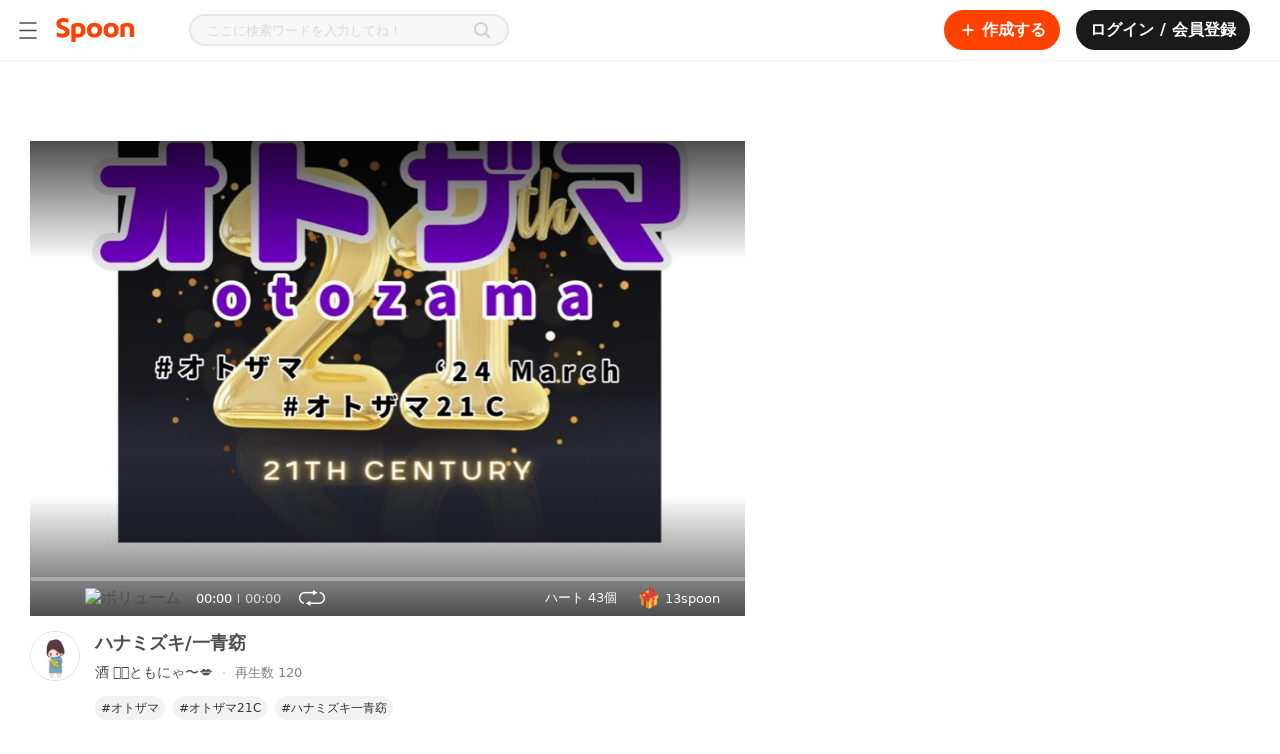

--- FILE ---
content_type: text/html; charset=utf-8
request_url: https://www.spooncast.net/jp/cast/5938692
body_size: 276574
content:
<!DOCTYPE html><html lang="ja-JP"><head><meta charSet="utf-8"/><title>Spoon スプーン |  DJ酒꙼̈ 🐈‍⬛ともにゃ〜💋さんのハナミズキ/一青窈</title><link rel="shortcut icon" href="/logo_favicon.ico" type="image/x-icon"/><link rel="icon bookmark" href="/logo_apple_touch.png"/><link rel="apple-touch-icon" href="/logo_apple_touch.png"/><link rel="apple-touch-icon-precomposed" href="/logo_apple_touch.png"/><link rel="apple-touch-icon-precomposed" sizes="57x57" href="/logo_apple_touch.png"/><link rel="apple-touch-icon-precomposed" sizes="72x72" href="/logo_apple_touch.png"/><link rel="apple-touch-icon-precomposed" sizes="114x114" href="/logo_apple_touch.png"/><link rel="apple-touch-icon-precomposed" sizes="120x120" href="/logo_apple_touch.png"/><link rel="manifest" href="/manifest.json"/><base href="/"/><meta name="format-detection" content="telephone=no"/><meta http-equiv="Content-Type" content="text/html; charset=utf-8"/><meta http-equiv="X-UA-Compatible" content="IE=Edge;chrome=1"/><meta http-equiv="Pragma" content="No-Cache"/><meta http-equiv="Cache-Control" content="No-Cache"/><meta name="viewport" content="width=device-width, user-scalable=no, initial-scale=1.0, maximum-scale=1.0, minimum-scale=1.0"/><meta name="subject" content="DJ酒꙼̈ 🐈‍⬛ともにゃ〜💋さんの音声コンテンツを聴いてファンになってみてください。 "/><meta name="description" content="DJ酒꙼̈ 🐈‍⬛ともにゃ〜💋さんの音声コンテンツを聴いてファンになってみてください。 "/><meta name="keywords" content="spoon,スプーン,すぷーん,酒꙼̈ 🐈‍⬛ともにゃ〜💋,DJ,キャスト,スプーン"/><meta name="author" content="酒꙼̈ 🐈‍⬛ともにゃ〜💋 | スプーン"/><meta name="copyright" content="酒꙼̈ 🐈‍⬛ともにゃ〜💋 | スプーン"/><link rel="image_src" href="http://jp-cdn.spooncast.net/casts/3/LMnD63zUPR0W2E/5d4d01d0-1946-48c5-aa24-cccfd136269d.jpg"/><link rel="canonical" href="https://www.spooncast.net/jp/cast/5938692"/><meta property="fb:app_id" content="760006310788461"/><meta property="fb:pages" content="449591765137111"/><meta property="og:type" content="website"/><meta property="og:title" content="Spoon スプーン |  DJ酒꙼̈ 🐈‍⬛ともにゃ〜💋さんのハナミズキ/一青窈"/><meta property="og:description" content="DJ酒꙼̈ 🐈‍⬛ともにゃ〜💋さんの音声コンテンツを聴いてファンになってみてください。 "/><meta property="og:url" content="https://www.spooncast.net/jp/cast/5938692"/><meta property="og:image" content="http://jp-cdn.spooncast.net/casts/3/LMnD63zUPR0W2E/5d4d01d0-1946-48c5-aa24-cccfd136269d.jpg"/><meta property="og:image:width" content="600"/><meta property="og:image:height" content="315"/><meta property="og:image:alt" content="Spoon スプーン |  DJ酒꙼̈ 🐈‍⬛ともにゃ〜💋さんのハナミズキ/一青窈"/><meta property="og:locale" content="ja_JP"/><meta name="twitter:card" content="summary_large_image"/><meta name="twitter:title" content="Spoon スプーン |  DJ酒꙼̈ 🐈‍⬛ともにゃ〜💋さんのハナミズキ/一青窈"/><meta name="twitter:description" content="DJ酒꙼̈ 🐈‍⬛ともにゃ〜💋さんの音声コンテンツを聴いてファンになってみてください。 "/><meta name="twitter:creator" content="酒꙼̈ 🐈‍⬛ともにゃ〜💋 | スプーン"/><meta name="twitter:site" content="https://www.spooncast.net/jp/cast/5938692"/><meta name="twitter:image" content="http://jp-cdn.spooncast.net/casts/3/LMnD63zUPR0W2E/5d4d01d0-1946-48c5-aa24-cccfd136269d.jpg"/><script type="application/ld+json" class="jsx-2958782084">[{"@context":"https://schema.org/","@type":"AudioObject","name":"ハナミズキ/一青窈","contentUrl":"https://www.spooncast.net/jp/cast/5938692","description":"ハナミズキ/一青窈 ,オトザマ,オトザマ21C,ハナミズキ一青窈","thumbnailUrl":"http://jp-cdn.spooncast.net/casts/3/LMnD63zUPR0W2E/5d4d01d0-1946-48c5-aa24-cccfd136269d.jpg","datePublished":"2024-03-11T13:00:08.053111Z","genre":"CAST |  何回でも聴ける！多様な保存型オーディオコンテンツが満載！"},{"@context":"https://schema.org/","@type":"MusicAlbum","name":"酒꙼̈ 🐈‍⬛ともにゃ〜💋 - Spoon スプーン | 音声ライブ配信","url":"https://www.spooncast.net/jp/profile/315806228/board"},{"@context":"https://schema.org/","@type":"InteractionCounter","interactionType":"ListenAction","userInteractionCount":"120"}]</script><meta name="next-head-count" content="43"/><meta name="robots" content="index,follow"/><meta name="googlebot" content="index,follow,noarchive"/><meta name="google" content="notranslate"/><meta name="google-site-verification" content="XYHU3O8hEM-IZNNP6VvikAwVv_ZQPEbbW1ihrbZl8kY"/><link rel="preconnect" href="https://fonts.googleapis.com"/><link rel="preconnect" href="https://fonts.gstatic.com" crossorigin=""/><link as="font" data-href="https://fonts.googleapis.com/css2?family=Noto+Sans:ital,wght@0,100;0,200;0,300;0,400;0,500;0,600;0,700;0,800;0,900;1,100;1,200;1,300;1,400;1,500;1,600;1,700;1,800;1,900&amp;display=swapl"/><link rel="preload" href="/_next/static/css/0785f0cce25e1e51.css" as="style"/><link rel="stylesheet" href="/_next/static/css/0785f0cce25e1e51.css" data-n-g=""/><link rel="preload" href="/_next/static/css/774eb9bd0649ff14.css" as="style"/><link rel="stylesheet" href="/_next/static/css/774eb9bd0649ff14.css"/><link rel="preload" href="/_next/static/css/38115bedca40af6a.css" as="style"/><link rel="stylesheet" href="/_next/static/css/38115bedca40af6a.css"/><link rel="preload" href="/_next/static/css/3e67f1639986b5e1.css" as="style"/><link rel="stylesheet" href="/_next/static/css/3e67f1639986b5e1.css"/><link rel="preload" href="/_next/static/css/cbad43799af0451e.css" as="style"/><link rel="stylesheet" href="/_next/static/css/cbad43799af0451e.css"/><link rel="preload" href="/_next/static/css/26b7b48addc3db7b.css" as="style"/><link rel="stylesheet" href="/_next/static/css/26b7b48addc3db7b.css"/><link rel="preload" href="/_next/static/css/ad302fc28c2721f8.css" as="style"/><link rel="stylesheet" href="/_next/static/css/ad302fc28c2721f8.css"/><link rel="preload" href="/_next/static/css/5669a212bad38153.css" as="style"/><link rel="stylesheet" href="/_next/static/css/5669a212bad38153.css"/><link rel="preload" href="/_next/static/css/ea82cf2111390d8d.css" as="style"/><link rel="stylesheet" href="/_next/static/css/ea82cf2111390d8d.css"/><noscript data-n-css=""></noscript><script defer="" nomodule="" src="/_next/static/chunks/polyfills-c67a75d1b6f99dc8.js"></script><script defer="" src="/_next/static/chunks/1664-c4f061784e4a2c25.js"></script><script defer="" src="/_next/static/chunks/3975-f55bc61a348e7d51.js"></script><script defer="" src="/_next/static/chunks/9210-fa7044a6e5ff56b5.js"></script><script defer="" src="/_next/static/chunks/6314-39ee59934aa2f128.js"></script><script defer="" src="/_next/static/chunks/9330.15b7a1a3bd1632f0.js"></script><script defer="" src="/_next/static/chunks/7797-3b5389f54df66410.js"></script><script defer="" src="/_next/static/chunks/8453.3e0087ee89dc9714.js"></script><script defer="" src="/_next/static/chunks/3747.47819c7a013da7da.js"></script><script defer="" src="/_next/static/chunks/6048.c284ae00946a7ec2.js"></script><script defer="" src="/_next/static/chunks/2624.3e70d7f2965d41cd.js"></script><script defer="" src="/_next/static/chunks/9347.5351c18d86a3eeda.js"></script><script defer="" src="/_next/static/chunks/9466.95deea20641756a7.js"></script><script defer="" src="/_next/static/chunks/8182.a98901b15b30bec6.js"></script><script defer="" src="/_next/static/chunks/3655-7d55b36ff9913700.js"></script><script defer="" src="/_next/static/chunks/4207-a477d3e6f2fe9b45.js"></script><script defer="" src="/_next/static/chunks/3897.33bfed227836aa8c.js"></script><script defer="" src="/_next/static/chunks/2594-87dbefd18642c0c2.js"></script><script defer="" src="/_next/static/chunks/1789.126b4ad42792c534.js"></script><script defer="" src="/_next/static/chunks/7570.bc02c1d134791fac.js"></script><script defer="" src="/_next/static/chunks/9427.ff3b71d5c225bcd6.js"></script><script src="/_next/static/chunks/webpack-2ce68aed720ba87a.js" defer=""></script><script src="/_next/static/chunks/framework-79bce4a3a540b080.js" defer=""></script><script src="/_next/static/chunks/main-8123460b53488e72.js" defer=""></script><script src="/_next/static/chunks/pages/_app-d608c0a26a6052e5.js" defer=""></script><script src="/_next/static/chunks/1298-b65ea9d00a298fae.js" defer=""></script><script src="/_next/static/chunks/8344-809200d21333400e.js" defer=""></script><script src="/_next/static/chunks/6680-9feff35a51e28f9f.js" defer=""></script><script src="/_next/static/chunks/pages/cast/%5Bview%5D-d8e09aa6e330a3d6.js" defer=""></script><script src="/_next/static/h3h0WEi_21L5MU3BMlGkG/_buildManifest.js" defer=""></script><script src="/_next/static/h3h0WEi_21L5MU3BMlGkG/_ssgManifest.js" defer=""></script><style id="__jsx-4055157799">.thumbnail-container{position:relative;width:100%;height:100%;background-position:50% 50%;background-repeat:no-repeat;background-color:#d9d9d9;background-size:36px 36px;background-image:url([data-uri]);}.thumbnail-container.default-img-s{background-size:50px 50px;background-image:url([data-uri]);}.thumbnail-container.default-img-m{background-size:100px 100px;background-image:url([data-uri]);}.thumbnail-container.default-img-l{background-size:150px 150px;background-image:url([data-uri]);}.thumbnail-container.default-img-xl{background-size:300px 300px;background-image:url([data-uri]);}.thumbnail-container.loaded{background-color:transparent;}@media screen and (max-width:767px){.thumbnail-container.mobile-default-img-s{background-size:50px 50px;background-image:url([data-uri]);}.thumbnail-container.mobile-default-img-m{background-size:100px 100px;background-image:url([data-uri]);}.thumbnail-container.mobile-default-img-l{background-size:150px 150px;background-image:url([data-uri]);}.thumbnail-container.mobile-default-img-xl{background-size:300px 300px;background-image:url([data-uri]);}}</style><style id="__jsx-1713326215">.cast-mobile-controller-container{display:none;-webkit-align-items:center;-webkit-box-align:center;-ms-flex-align:center;align-items:center;position:relative;padding:24px 12px 0;direction:ltr;}.cast-mobile-controller-container .btn-toggle-play-wrap{gap:8px;display:-webkit-box;display:-webkit-flex;display:-ms-flexbox;display:flex;-webkit-align-items:center;-webkit-box-align:center;-ms-flex-align:center;align-items:center;}.cast-mobile-controller-container .btn-toggle-play{-webkit-flex:none;-ms-flex:none;flex:none;min-width:32px;}.cast-mobile-controller-container .btn-toggle-play img{height:32px;}.cast-mobile-controller-container .btn-toggle-play:active img{-webkit-filter:brightness(0) saturate(100%) invert(13%) sepia(15%) saturate(0%) hue-rotate(245deg) brightness(108%) contrast(91%);filter:brightness(0) saturate(100%) invert(13%) sepia(15%) saturate(0%) hue-rotate(245deg) brightness(108%) contrast(91%);}.cast-mobile-controller-container .slider-wrap{-webkit-flex:1;-ms-flex:1;flex:1;margin:0 16px;}.cast-mobile-controller-container .slider-wrap .rc-slider{height:2px;padding:0;cursor:pointer;}.cast-mobile-controller-container .slider-wrap .rc-slider .rc-slider-rail,.cast-mobile-controller-container .slider-wrap .rc-slider .rc-slider-track,.cast-mobile-controller-container .slider-wrap .rc-slider .rc-slider-step{height:100%;border-radius:1px;}.cast-mobile-controller-container .slider-wrap .rc-slider .rc-slider-rail{background-color:#d9d9d9;}.cast-mobile-controller-container .slider-wrap .rc-slider .rc-slider-track{background-color:#4d4d4d;}.cast-mobile-controller-container .slider-wrap .rc-slider .rc-slider-handle{width:14px;height:14px;margin-top:-6px;margin-left:-6px;border:none;background-color:white;box-shadow:0 0 5px 0 rgba(0,0,0,0.2);cursor:pointer;}.cast-mobile-controller-container .time-wrap{display:-webkit-box;display:-webkit-flex;display:-ms-flexbox;display:flex;-webkit-align-items:center;-webkit-box-align:center;-ms-flex-align:center;align-items:center;-webkit-flex:none;-ms-flex:none;flex:none;font-size:13px;}.cast-mobile-controller-container .time-wrap .urrent-time{color:#4d4d4d;}.cast-mobile-controller-container .time-wrap .divide{width:1px;height:9px;margin:1px 6px 0;background-color:#d9d9d9;}.cast-mobile-controller-container .time-wrap .duration{color:#b3b3b3;}@media screen and (max-width:767px){.cast-mobile-controller-container{display:-webkit-box;display:-webkit-flex;display:-ms-flexbox;display:flex;}}</style><style id="__jsx-2789506363">.cast-info-container{display:-webkit-box;display:-webkit-flex;display:-ms-flexbox;display:flex;position:relative;min-height:86px;padding:15px 0 25px;border-bottom:1px solid #e6e6e6;}.cast-info-container .thumbnail-wrap{-webkit-flex:none;-ms-flex:none;flex:none;overflow:hidden;position:relative;margin-inline-end:15px;-moz-margin-end:15px;-webkit-margin-end:15px;}.cast-info-container .thumbnail-wrap .btn-profile{position:absolute;top:0;left:0;width:100%;height:100%;z-index:1;}.cast-info-container .cast-info{-webkit-flex:1;-ms-flex:1;flex:1;}.cast-info-container .cast-info .title{min-height:25px;font-size:18px;font-weight:600;color:#4d4d4d;}.cast-info-container .cast-info .play-info{display:-webkit-box;display:-webkit-flex;display:-ms-flexbox;display:flex;-webkit-align-items:center;-webkit-box-align:center;-ms-flex-align:center;align-items:center;min-height:19px;margin-top:7px;font-size:14px;color:#4d4d4d;}.cast-info-container .cast-info .play-info .name a:hover{-webkit-text-decoration:underline;text-decoration:underline;}.cast-info-container .cast-info .play-info .divide{-webkit-flex:none;-ms-flex:none;flex:none;width:2px;height:2px;margin:0 10px;background-color:#d9d9d9;}.cast-info-container .cast-info .play-info .count{-webkit-flex:none;-ms-flex:none;flex:none;font-size:13px;color:gray;}.cast-info-container .cast-info .tag{margin-top:14px;}.cast-info-container .cast-info .tag ul{display:-webkit-box;display:-webkit-flex;display:-ms-flexbox;display:flex;-webkit-flex-wrap:wrap;-ms-flex-wrap:wrap;flex-wrap:wrap;}.cast-info-container .cast-info .tag ul li{display:-webkit-box;display:-webkit-flex;display:-ms-flexbox;display:flex;-webkit-flex:none;-ms-flex:none;flex:none;margin-bottom:8px;padding-inline-end:8px;-moz-padding-end:8px;-webkit-padding-end:8px;}.cast-info-container .cast-info .tag ul li a{background-color:#f2f2f2;border-radius:12px;color:#333333;position:relative;padding:4px 6px;font-size:12px;line-height:16px;}.cast-info-container .cast-info .cast-btn-wrap{display:-webkit-box;display:-webkit-flex;display:-ms-flexbox;display:flex;-webkit-box-pack:end;-webkit-justify-content:flex-end;-ms-flex-pack:end;justify-content:flex-end;margin-top:16px;}.cast-info-container .cast-info .cast-btn-wrap .btn-wrap{display:-webkit-box;display:-webkit-flex;display:-ms-flexbox;display:flex;}.cast-info-container .cast-info .cast-btn-wrap .btn-wrap .btn{position:relative;margin-inline-start:16px;-moz-margin-start:16px;-webkit-margin-start:16px;}.cast-info-container .cast-info .cast-btn-wrap .btn-wrap .btn p{color:#333333;cursor:pointer;font-size:13px;margin-inline-start:4px;-moz-margin-start:4px;-webkit-margin-start:4px;}.cast-info-container .cast-info .cast-btn-wrap .btn-wrap .btn img,.cast-info-container .cast-info .cast-btn-wrap .btn-wrap .btn svg{width:30px;}.cast-info-container .cast-info .cast-btn-wrap .btn-wrap .btn img.hover,.cast-info-container .cast-info .cast-btn-wrap .btn-wrap .btn svg.hover{display:none;}.cast-info-container .cast-info .cast-btn-wrap .btn-wrap .btn img.active,.cast-info-container .cast-info .cast-btn-wrap .btn-wrap .btn svg.active{display:none;}.cast-info-container .cast-info .cast-btn-wrap .btn-wrap .btn:hover svg.heart path{fill:#ababab;}.cast-info-container .cast-info .cast-btn-wrap .btn-wrap .btn:active svg.heart path{fill:#9d9d9d;}.cast-info-container .cast-info .cast-btn-wrap .btn-wrap .btn.on img.hover,.cast-info-container .cast-info .cast-btn-wrap .btn-wrap .btn:hover img.hover{display:inline;}.cast-info-container .cast-info .cast-btn-wrap .btn-wrap .btn.on img.off,.cast-info-container .cast-info .cast-btn-wrap .btn-wrap .btn:hover img.off{display:none;}.cast-info-container .cast-info .cast-btn-wrap .btn-wrap .btn.on svg{display:none;}.cast-info-container .cast-info .cast-btn-wrap .btn-wrap .btn.on svg.active{display:inline;}.cast-info-container .cast-info .cast-btn-wrap .btn-wrap .btn.on:hover svg.heart.active path{fill:#cf4536;}.cast-info-container .cast-info .cast-btn-wrap .btn-wrap .btn.on:active svg.heart.active path{fill:#be3f32;}.cast-info-container .cast-info .cast-btn-wrap .btn-wrap .btn:first-child{margin:0;}.cast-info-container .cast-info .cast-btn-wrap .btn-wrap .btn.btn-storage .icon img{width:30px;height:30px;}.cast-info-container .cast-info .cast-btn-wrap .btn-wrap .btn.btn-storage:hover .icon img.default{-webkit-filter:invert(81%) sepia(2%) saturate(21%) hue-rotate(36deg) brightness(86%) contrast(85%);filter:invert(81%) sepia(2%) saturate(21%) hue-rotate(36deg) brightness(86%) contrast(85%);}.cast-info-container .cast-info .cast-btn-wrap .btn-wrap .btn.btn-storage:hover .icon img.saved{-webkit-filter:invert(40%) sepia(76%) saturate(6297%) hue-rotate(10deg) brightness(101%) contrast(107%);filter:invert(40%) sepia(76%) saturate(6297%) hue-rotate(10deg) brightness(101%) contrast(107%);}.cast-info-container .cast-info .cast-btn-wrap .btn-wrap .btn.btn-storage:active .icon img.default{-webkit-filter:invert(80%) sepia(5%) saturate(6%) hue-rotate(350deg) brightness(79%) contrast(85%);filter:invert(80%) sepia(5%) saturate(6%) hue-rotate(350deg) brightness(79%) contrast(85%);}.cast-info-container .cast-info .cast-btn-wrap .btn-wrap .btn.btn-storage:active .icon img.saved{-webkit-filter:invert(34%) sepia(88%) saturate(6675%) hue-rotate(18deg) brightness(102%) contrast(101%);filter:invert(34%) sepia(88%) saturate(6675%) hue-rotate(18deg) brightness(102%) contrast(101%);}.cast-info-container .cast-info .cast-btn-wrap .btn-wrap.btn-wrap-left{display:none;}@media screen and (max-width:767px){.cast-info-container{padding:15px 0 16px;border-bottom-width:10px;}.cast-info-container .thumbnail-wrap{display:none;}.cast-info-container .cast-info{width:100%;}.cast-info-container .cast-info .title{margin:0 15px;}.cast-info-container .cast-info .play-info{margin:8px 15px 0;}.cast-info-container .cast-info .tag{overflow-x:auto;-webkit-overflow-scrolling:touch;}.cast-info-container .cast-info .tag ul{padding:0 15px;-webkit-flex-wrap:nowrap;-ms-flex-wrap:nowrap;flex-wrap:nowrap;}.cast-info-container .cast-info .tag ul li{margin-bottom:0;}.cast-info-container .cast-info .cast-btn-wrap{margin:18px 15px 0;-webkit-box-pack:justify;-webkit-justify-content:space-between;-ms-flex-pack:justify;justify-content:space-between;}.cast-info-container .cast-info .cast-btn-wrap .btn-wrap .btn:hover img.off,.cast-info-container .cast-info .cast-btn-wrap .btn-wrap .btn.on:hover img.hover{display:inline;}.cast-info-container .cast-info .cast-btn-wrap .btn-wrap .btn:hover img.hover,.cast-info-container .cast-info .cast-btn-wrap .btn-wrap .btn.on:hover img.off{display:none;}.cast-info-container .cast-info .cast-btn-wrap .btn-wrap .btn.btn-like-web{display:none;}.cast-info-container .cast-info .cast-btn-wrap .btn-wrap.btn-wrap-left{display:-webkit-box;display:-webkit-flex;display:-ms-flexbox;display:flex;}.cast-info-container .cast-info .cast-btn-wrap .btn-wrap.btn-wrap-left .btn{margin-inline-start:17px;-moz-margin-start:17px;-webkit-margin-start:17px;}.cast-info-container .cast-info .cast-btn-wrap .btn-wrap.btn-wrap-left .btn:first-child{margin:0;}.cast-info-container .cast-info .cast-btn-wrap .btn-wrap.btn-wrap-right p{display:none;}.app-container.rtl .cast-controller-container .cast-controller-wrap .cast-controller .btn-repeat{margin:0;}}</style><style id="__jsx-2127745696">.cast-mobile-cast-list-container{display:none;border-bottom:10px solid #e6e6e6;}.cast-mobile-cast-list-container .cast-list-title{padding:20px 15px 0;font-size:14px;font-weight:600;color:#4d4d4d;}.cast-mobile-cast-list-container ul{margin:15px 10px 10px;}.cast-mobile-cast-list-container ul li{margin-top:10px;}.cast-mobile-cast-list-container ul li:first-child{margin-top:0;}.cast-mobile-cast-list-container .btn-expand button{width:100%;height:40px;background-color:#f7f7f7;}.cast-mobile-cast-list-container .btn-expand button img{width:14px;}@media screen and (max-width:767px){.cast-mobile-cast-list-container{display:block;}.cast-mobile-cast-list-container.empty-list{display:none;}}</style><style id="__jsx-963238313">.cast-side-list-container .cast-side-list{padding:20px 0;}.cast-side-list-container .cast-side-list .cast-side-list-title{font-size:16px;font-weight:600;color:#4d4d4d;}.cast-side-list-container .cast-side-list ul{margin-top:10px;}.cast-side-list-container .cast-side-list ul li{margin-top:8px;}.cast-side-list-container .cast-side-list ul li:first-child{margin-top:0;}</style><style id="__jsx-2958782084">.cast-detail-container{display:-webkit-box;display:-webkit-flex;display:-ms-flexbox;display:flex;-webkit-box-pack:justify;-webkit-justify-content:space-between;-ms-flex-pack:justify;justify-content:space-between;position:relative;max-width:1236px;height:100%;margin:0 auto;}.cast-detail-container .cast-detail-contents{position:relative;width:100%;max-width:715px;padding:20px 0 60px;}.cast-detail-container .cast-side-contents{-webkit-flex:none;-ms-flex:none;flex:none;width:403px;padding-bottom:40px;margin-left:30px;}.cast-detail-container .btn-app-launch{display:-webkit-box;display:-webkit-flex;display:-ms-flexbox;display:flex;-webkit-align-items:center;-webkit-box-align:center;-ms-flex-align:center;align-items:center;position:fixed;bottom:0;left:0;width:100%;height:94px;text-align:center;background-color:rgba(0,0,0,0.7);z-index:1;}.cast-detail-container .btn-app-launch button{-webkit-flex:1;-ms-flex:1;flex:1;margin:0 25px;font-size:14px;line-height:50px;border-radius:2px;color:#4d4d4d;background-color:white;}.app-container.rtl .cast-detail-container .cast-side-contents{margin-left:0;margin-right:30px;}@media screen and (min-width:1024px) and (max-width:1310px){.cast-detail-container{margin:0 30px;}}@media screen and (min-width:768px) and (max-width:1023px){.cast-detail-container{max-width:715px;}}@media screen and (max-width:1023px){.cast-detail-container .cast-contents-container .mobile-cast-wrap{display:block;}.cast-detail-container .cast-side-contents{display:none;}}@media screen and (max-width:767px){.cast-detail-container{max-width:none;}.cast-detail-container .cast-detail-contents{max-width:none;padding-top:0;}.cast-detail-container .cast-side-contents{display:none;}.cast-detail-container.live-cast{padding-bottom:64px;}}</style><style id="__jsx-4210673415">@charset "UTF-8";:root{--safe-area-inset-top:$safe_area_inset_top;--safe-area-inset-bottom:$safe_area_inset_bottom;--screen-height:$screen_height;}:root{font-size:100%;}*{margin:0;padding:0;-webkit-text-size-adjust:none;text-size-adjust:none;}*::selection{background:#ff41004d;}*.web-only{display:inherit !important;}@media screen and (max-width:500px){*.web-only{display:none !important;}}*.mobile-only{display:none !important;}@media screen and (max-width:500px){*.mobile-only{display:inherit !important;}}@-webkit-keyframes BLINK{0%{opacity:1;-webkit-transform:scale(1);}100%{opacity:0;-webkit-transform:scale(1.15);}}@-moz-keyframes BLINK{0%{opacity:1;-webkit-transform:scale(1);}100%{opacity:0;-webkit-transform:scale(1.15);}}@-webkit-keyframes BLINK{0%{opacity:1;-webkit-transform:scale(1);-ms-transform:scale(1);transform:scale(1);}100%{opacity:0;-webkit-transform:scale(1.15);-ms-transform:scale(1.15);transform:scale(1.15);}}@keyframes BLINK{0%{opacity:1;-webkit-transform:scale(1);-ms-transform:scale(1);transform:scale(1);}100%{opacity:0;-webkit-transform:scale(1.15);-ms-transform:scale(1.15);transform:scale(1.15);}}html,body{background-color:white;color:#4d4d4d;font-family:"Pretendard","Noto Sans","Noto Sans Math",system-ui,-apple-system,BlinkMacSystemFont,".SFNSText-Regular",sans-serif;height:auto;min-height:100%;}html.bg-black,body.bg-black{background-color:#1a1a1a !important;}html.bg-black::-webkit-scrollbar-track,body.bg-black::-webkit-scrollbar-track{background-color:transparent;border-radius:10px;}html.bg-black::-webkit-scrollbar,body.bg-black::-webkit-scrollbar{width:8px;background-color:#1a1a1a;}html.bg-black::-webkit-scrollbar-thumb,body.bg-black::-webkit-scrollbar-thumb{background-color:#ffffff1a;border-radius:10px;}html.bg-dark,body.bg-dark{background-color:#121212;}html.overflow-hidden,body.overflow-hidden{overflow:hidden;}body,div,select,textarea,input,p,pre{border:0;outline:none;}body,div,dl,dt,dd,ul,ol,li,h1,h2,h3,h4,h5,h6,pre,form,fieldset,input,p,blockquote,table,th,td,embed,object,textarea,a,img{margin:0;padding:0;}img{border:0;vertical-align:top;}table{border-collapse:collapse;border-spacing:0;}table img{vertical-align:middle;}select,input,table tr td,table tr th{vertical-align:middle;}form,fieldset,abbr,acronym{border:0;}address,caption,cite,code,dfn,em,h1,h2,h3,h4,h5,h6,th,a,var{font-style:normal;font-weight:normal;}ol,ul,li{list-style:none;}table td a{display:inline-block;}table caption{display:none;}a{color:inherit;cursor:pointer;font-size:inherit;font-weight:inherit;line-height:inherit;outline:none;pointer-events:all;position:relative;-webkit-text-decoration:none;text-decoration:none;unicode-bidi:embed;}a p{cursor:pointer;}a.disabled{cursor:default;pointer-events:none;}a.disabled:hover{-webkit-text-decoration:none !important;text-decoration:none !important;}#accessibility,hr,caption,legend{width:0;height:0;font-size:0;line-height:0;overflow:hidden;position:absolute;text-indent:-5000px;visibility:hidden;}body>img{display:none;}html.live-detail{height:100%;}html.live-detail body{background-color:white;height:inherit;overflow:hidden;}html.live-detail body #root{height:inherit;}html.live-detail body #root .app-container{height:inherit;}html.live-detail body #root .app-container .view-container{height:100%;min-height:0;padding-top:0;}main{display:block;}h1,h2,h3,h4,h5,h6,pre,p{cursor:default;font-family:"Pretendard","Noto Sans","Noto Sans Math",system-ui,-apple-system,BlinkMacSystemFont,".SFNSText-Regular",sans-serif;unicode-bidi:embed;}pre{white-space:pre-wrap;word-break:break-word;word-wrap:break-word;}select,textarea,input{-webkit-appearance:none;-moz-appearance:none;appearance:none;font-family:"Pretendard","Noto Sans","Noto Sans Math",system-ui,-apple-system,BlinkMacSystemFont,".SFNSText-Regular",sans-serif;}input,textarea{caret-color:#ff7a4d;}input::-webkit-input-placeholder,textarea::-webkit-input-placeholder{color:#d9d9d9;}input::-moz-placeholder,textarea::-moz-placeholder{color:#d9d9d9;}input:-ms-input-placeholder,textarea:-ms-input-placeholder{color:#d9d9d9;}input::placeholder,textarea::placeholder{color:#d9d9d9;}input::-webkit-input-placeholder,textarea::-webkit-input-placeholder{color:#d9d9d9;}input::-moz-placeholder,textarea::-moz-placeholder{color:#d9d9d9;}input:-ms-input-placeholder,textarea:-ms-input-placeholder{color:#d9d9d9;}input::placeholder,textarea::placeholder{color:#d9d9d9;}input[type=search]::-webkit-search-decoration,input[type=search]::-webkit-search-cancel-button,input[type=search]::-webkit-search-results-button,input[type=search]::-webkit-search-results-decoration,textarea[type=search]::-webkit-search-decoration,textarea[type=search]::-webkit-search-cancel-button,textarea[type=search]::-webkit-search-results-button,textarea[type=search]::-webkit-search-results-decoration{display:none;}input[type=image],textarea[type=image]{vertical-align:top;}button{background:none;border:none;color:inherit;cursor:pointer;font:inherit;outline:inherit;padding:0;position:relative;text-align:left;}button.disabled{cursor:default;pointer-events:none;}button.disabled:hover{-webkit-text-decoration:none !important;text-decoration:none !important;}a>.cover,div>.cover,button>.cover{width:100%;height:100%;background-color:#1a1a1a;left:0;opacity:0;position:absolute;top:0;-webkit-transition:opacity 0.35s,background-color 0.35s;transition:opacity 0.35s,background-color 0.35s;}div:hover>.cover,button:hover>.cover,a:hover>.cover{opacity:0.04;}div:active>.cover,button:active>.cover,a:active>.cover{opacity:0.12;}button>.btn-inner,a>.btn-inner{width:100%;height:100%;-webkit-align-items:center;-webkit-box-align:center;-ms-flex-align:center;align-items:center;display:-webkit-box;display:-webkit-flex;display:-ms-flexbox;display:flex;-webkit-box-pack:center;-webkit-justify-content:center;-ms-flex-pack:center;justify-content:center;position:relative;}figure figcaption,figure img{width:0;height:0;left:0;opacity:0;overflow:hidden;position:absolute;top:0;}a img.on,button img.on{display:none;}a img.off,button img.off{display:inline;}a.on img.on,button.on img.on{display:inline;}a.on img.off,button.on img.off{display:none;}.text-box{-webkit-box-orient:vertical;box-orient:vertical;display:-webkit-box;-webkit-line-clamp:1;overflow:hidden;position:relative;text-overflow:ellipsis;word-break:break-word;word-wrap:break-word;}.btn-options-wrap{position:relative;}.btn-options-wrap .btn-options{width:40px;height:40px;}.btn-options-wrap .btn-options .on{display:none;}.btn-options-wrap .btn-options:hover .on,.btn-options-wrap .btn-options.on .on{display:inline;}.btn-options-wrap .btn-options:hover .off,.btn-options-wrap .btn-options.on .off{display:none;}.btn-options-wrap .option-dimmed{width:100%;height:100%;left:0;position:fixed;top:0;z-index:1;}.btn-options-wrap ul{background-color:white;border-radius:2px;box-shadow:1px 1px 5px 0 rgba(0,0,0,0.25);left:-132px;position:absolute;top:7px;z-index:1;}.btn-options-wrap ul li{border-top:1px solid #e6e6e6;}.btn-options-wrap ul li:first-child{border:none;}.btn-options-wrap ul li a,.btn-options-wrap ul li button{color:#4d4d4d;display:block;font-size:13px;line-height:40px;position:relative;text-align:center;width:140px;}.ReactModal__Overlay{background-color:rgba(0,0,0,0.5) !important;z-index:5;}.track-vertical{border-radius:3px;bottom:2px;right:2px;top:2px;}.track-horizontal-thumb{background-color:#d9d9d9;border-radius:4px;height:8px;}.track-vertical-thumb{background-color:rgba(0,0,0,0.4);border-radius:4px;width:8px;}.custom-vertical-scroll-bar{margin:0;padding:0;}.app-container.rtl{direction:rtl;}.app-container.rtl .btn-options-wrap ul{left:32px;right:auto;}.app-container.rtl .slick-slider{direction:ltr;-webkit-user-select:none;-moz-user-select:none;-ms-user-select:none;user-select:none;}.app-container.rtl .custom-horizontal-scroll-bar>div:nth-child(2){direction:ltr;}.app-container.rtl .track-vertical{left:2px;right:auto;}.app-container.rtl.no-scroll-area .custom-vertical-scroll-bar>div:first-child,.app-container.rtl.no-scroll-area .custom-horizontal-scroll-bar>div:first-child{margin-left:-17px;margin-right:0 !important;}.lazyload,.lazyloading{opacity:0;}.lazyloaded{opacity:1;-webkit-transition:opacity 350ms;transition:opacity 350ms;}#smart-banner>div:first-child{height:0 !important;position:absolute !important;}.grecaptcha-badge{opacity:0;display:none !important;}.normal-text{font-weight:normal;}#inihubIframe{display:block !important;}#inihubIframe.closed{display:none !important;}</style><style id="__jsx-2056085643">.view-container{position:relative;min-height:calc(100vh - 60px);padding-top:60px;}.view-container.profile-board-view,.view-container.community{background-color:#f7f7f7;}.view-container.side-menu-open{margin-left:240px;}.view-container.side-menu-open.detail-view{margin-left:0;}.portal-container{position:fixed;top:0;left:0;background-color:black;width:100vw;height:100vh;z-index:4;}.portal-container.rtl{direction:rtl;}.app-container.rtl .view-container.side-menu-open{margin-left:0;margin-right:240px;}.app-container.rtl .view-container.side-menu-open.detail-view{margin-right:0;}@media screen and (max-width:1365px){.view-container,.view-container.side-menu-open,.app-container.rtl .view-container.side-menu-open{width:100%;margin-left:0;margin-right:0;}}@media screen and (max-width:767px){.view-container{width:100%;min-height:auto;padding-top:84px;-webkit-transition-duration:0s;transition-duration:0s;}.view-container.mobile{padding-top:144px;}.view-container.detail-view{padding-top:60px;}.view-container.detail-view.mobile{padding-top:124px;}.view-container.on-top{padding-top:0;}.view-container.on-top.mobile{padding-top:60px;}.view-container.hide-sub-nav{padding-top:44px;}.view-container.hide-sub-nav.mobile{padding-top:104px;}}@media screen and (max-width:767px){.portal-container.shorts{top:60px;padding-top:var(--safe-area-inset-top);height:calc(var(--screen-height) - 60px);}}</style><style data-styled="" data-styled-version="5.3.5">.cVYDPD{box-sizing:border-box;border-radius:50%;overflow:hidden;width:100%;height:100%;border:1px solid #e0e0e0;border-width:1px;}/*!sc*/
data-styled.g32[id="UserThumbnailstyles__Wrap-sc-1rg9ua2-0"]{content:"cVYDPD,"}/*!sc*/
.dPGuxG{display:-webkit-box;display:-webkit-flex;display:-ms-flexbox;display:flex;-webkit-flex:none;-ms-flex:none;flex:none;width:40px;height:40px;position:relative;overflow:hidden;margin-inline-start:16px;}/*!sc*/
@media (min-width:376px) and (max-width:766px){.dPGuxG{margin-inline-end:8px;}}/*!sc*/
@media (max-width:375px){.dPGuxG{margin-inline-end:8px;}}/*!sc*/
data-styled.g55[id="StickerGiftButtonstyles__Container-sc-132m99x-0"]{content:"dPGuxG,"}/*!sc*/
.ewyXyp{border-radius:50%;color:#fff;display:-webkit-box;display:-webkit-flex;display:-ms-flexbox;display:flex;-webkit-flex-direction:row;-ms-flex-direction:row;flex-direction:row;-webkit-box-pack:center;-webkit-justify-content:center;-ms-flex-pack:center;justify-content:center;-webkit-align-items:center;-webkit-box-align:center;-ms-flex-align:center;align-items:center;gap:0px;position:relative;width:100%;height:100%;}/*!sc*/
@supports (-webkit-touch-callout:none) and (not (translate:none)){.ewyXyp *:not(:last-child){({ theme }) => theme.marginSet('right',gap);}}/*!sc*/
data-styled.g56[id="StickerGiftButtonstyles__GiftButton-sc-132m99x-1"]{content:"ewyXyp,"}/*!sc*/
.kJsRqR{width:44px;height:44px;-webkit-flex:none;-ms-flex:none;flex:none;position:absolute;top:-4px;}/*!sc*/
data-styled.g57[id="StickerGiftButtonstyles__LottieContainer-sc-132m99x-2"]{content:"kJsRqR,"}/*!sc*/
@media (max-width:767px){.gzgOms{display:none;}}/*!sc*/
.dnRaJx{display:none;}/*!sc*/
@media (max-width:767px){.dnRaJx{display:block;}}/*!sc*/
@media (max-width:767px){}/*!sc*/
data-styled.g72[id="Gnbstyles__Nav-sc-1pijepp-1"]{content:"gzgOms,dnRaJx,"}/*!sc*/
.fHMpUe{width:100%;}/*!sc*/
data-styled.g73[id="Gnbstyles__Group-sc-1pijepp-3"]{content:"fHMpUe,"}/*!sc*/
.bCmtsa{-webkit-box-flex:1;-webkit-flex-grow:1;-ms-flex-positive:1;flex-grow:1;width:100%;display:-webkit-box;display:-webkit-flex;display:-ms-flexbox;display:flex;-webkit-flex-direction:row;-ms-flex-direction:row;flex-direction:row;-webkit-box-pack:start;-webkit-justify-content:flex-start;-ms-flex-pack:start;justify-content:flex-start;-webkit-align-items:center;-webkit-box-align:center;-ms-flex-align:center;align-items:center;gap:ms;padding:1rem;border-radius:0.5rem;font-size:1rem;font-weight:600;line-height:24px;background-color:#FFFFFF;color:#1A1A1A;margin-bottom:0.5rem;width:auto;}/*!sc*/
@supports (-webkit-touch-callout:none) and (not (translate:none)){.bCmtsa *:not(:last-child){({ theme }) => theme.marginSet('right',gap);}}/*!sc*/
.bCmtsa > img{width:20px;height:20px;}/*!sc*/
.bCmtsa:first-child{margin-top:0.5rem;}/*!sc*/
.bCmtsa *:last-child:not(:first-child){margin-inline-start:auto;}/*!sc*/
.bCmtsa:hover{background-color:#F7F7F7;}/*!sc*/
data-styled.g74[id="Gnbstyles__OutLinkItem-sc-1pijepp-4"]{content:"bCmtsa,"}/*!sc*/
.kgxgbJ{-webkit-box-flex:1;-webkit-flex-grow:1;-ms-flex-positive:1;flex-grow:1;width:100%;display:-webkit-box;display:-webkit-flex;display:-ms-flexbox;display:flex;-webkit-flex-direction:row;-ms-flex-direction:row;flex-direction:row;-webkit-box-pack:start;-webkit-justify-content:flex-start;-ms-flex-pack:start;justify-content:flex-start;-webkit-align-items:center;-webkit-box-align:center;-ms-flex-align:center;align-items:center;gap:ms;padding:1rem;border-radius:0.5rem;font-size:1rem;font-weight:600;line-height:24px;background-color:#FFFFFF;color:#1A1A1A;margin-bottom:0.5rem;width:auto;}/*!sc*/
@supports (-webkit-touch-callout:none) and (not (translate:none)){.kgxgbJ *:not(:last-child){({ theme }) => theme.marginSet('right',gap);}}/*!sc*/
.kgxgbJ > img{width:20px;height:20px;}/*!sc*/
.kgxgbJ:first-child{margin-top:0.5rem;}/*!sc*/
.kgxgbJ *:last-child:not(:first-child){margin-inline-start:auto;}/*!sc*/
.kgxgbJ:hover{background-color:#F7F7F7;}/*!sc*/
.gTlFPi{-webkit-box-flex:1;-webkit-flex-grow:1;-ms-flex-positive:1;flex-grow:1;width:100%;display:-webkit-box;display:-webkit-flex;display:-ms-flexbox;display:flex;-webkit-flex-direction:row;-ms-flex-direction:row;flex-direction:row;-webkit-box-pack:start;-webkit-justify-content:flex-start;-ms-flex-pack:start;justify-content:flex-start;-webkit-align-items:center;-webkit-box-align:center;-ms-flex-align:center;align-items:center;gap:ms;padding:1rem;border-radius:0.5rem;font-size:1rem;font-weight:600;line-height:24px;background-color:#FFFFFF;color:#FF5500;margin-bottom:0.5rem;color:#FF5500;width:auto;}/*!sc*/
@supports (-webkit-touch-callout:none) and (not (translate:none)){.gTlFPi *:not(:last-child){({ theme }) => theme.marginSet('right',gap);}}/*!sc*/
.gTlFPi > img{width:20px;height:20px;}/*!sc*/
.gTlFPi:first-child{margin-top:0.5rem;}/*!sc*/
.gTlFPi *:last-child:not(:first-child){margin-inline-start:auto;}/*!sc*/
.gTlFPi:hover{background-color:#F7F7F7;}/*!sc*/
.gTlFPi img{-webkit-filter:invert(43%) sepia(80%) saturate(4218%) hue-rotate(3deg) brightness(102%) contrast(108%);filter:invert(43%) sepia(80%) saturate(4218%) hue-rotate(3deg) brightness(102%) contrast(108%);}/*!sc*/
.cRIBpQ{-webkit-box-flex:1;-webkit-flex-grow:1;-ms-flex-positive:1;flex-grow:1;width:100%;display:-webkit-box;display:-webkit-flex;display:-ms-flexbox;display:flex;-webkit-flex-direction:row;-ms-flex-direction:row;flex-direction:row;-webkit-box-pack:start;-webkit-justify-content:flex-start;-ms-flex-pack:start;justify-content:flex-start;-webkit-align-items:center;-webkit-box-align:center;-ms-flex-align:center;align-items:center;gap:ms;padding:1rem;border-radius:0.5rem;font-size:1rem;font-weight:600;line-height:24px;background-color:#FFFFFF;color:#1A1A1A;margin-bottom:0.5rem;display:none;width:auto;}/*!sc*/
@supports (-webkit-touch-callout:none) and (not (translate:none)){.cRIBpQ *:not(:last-child){({ theme }) => theme.marginSet('right',gap);}}/*!sc*/
.cRIBpQ > img{width:20px;height:20px;}/*!sc*/
.cRIBpQ:first-child{margin-top:0.5rem;}/*!sc*/
.cRIBpQ *:last-child:not(:first-child){margin-inline-start:auto;}/*!sc*/
.cRIBpQ:hover{background-color:#F7F7F7;}/*!sc*/
data-styled.g75[id="Gnbstyles__LinkItem-sc-1pijepp-5"]{content:"kgxgbJ,gTlFPi,cRIBpQ,"}/*!sc*/
.jRuRzX{width:100%;}/*!sc*/
data-styled.g76[id="Gnbstyles__ButtonItem-sc-1pijepp-6"]{content:"jRuRzX,"}/*!sc*/
.ftwDgv{width:100%;margin-bottom:0.5rem;}/*!sc*/
.ftwDgv:first-child{margin-top:0.5rem;}/*!sc*/
data-styled.g77[id="Gnbstyles__GroupToggle-sc-1pijepp-7"]{content:"ftwDgv,"}/*!sc*/
.kUSVQj{display:-webkit-box;display:-webkit-flex;display:-ms-flexbox;display:flex;-webkit-flex-direction:row;-ms-flex-direction:row;flex-direction:row;-webkit-box-pack:start;-webkit-justify-content:flex-start;-ms-flex-pack:start;justify-content:flex-start;-webkit-align-items:normal;-webkit-box-align:normal;-ms-flex-align:normal;align-items:normal;gap:ms;width:100%;padding:1rem;border-radius:0.5rem;font-size:1rem;font-weight:600;line-height:24px;color:#1A1A1A;}/*!sc*/
@supports (-webkit-touch-callout:none) and (not (translate:none)){.kUSVQj *:not(:last-child){({ theme }) => theme.marginSet('right',gap);}}/*!sc*/
.kUSVQj:hover{background-color:#F7F7F7;}/*!sc*/
.kUSVQj *:last-child:not(:first-child){margin-inline-start:auto;}/*!sc*/
.kUSVQj:last-child{margin-inline-start:auto;}/*!sc*/
data-styled.g79[id="Gnbstyles__GroupToggleTitle-sc-1pijepp-9"]{content:"kUSVQj,"}/*!sc*/
.jKxFLb{display:block;box-sizing:border-box;width:100%;height:1px;margin:0.5rem;background:#F2F2F2;position:inherit;visibility:inherit;}/*!sc*/
data-styled.g80[id="Gnbstyles__Divider-sc-1pijepp-10"]{content:"jKxFLb,"}/*!sc*/
.cjFdao{width:-webkit-min-content;width:-moz-min-content;width:min-content;height:100vh;position:absolute;display:none;}/*!sc*/
.cjFdao:has(.dimmed){position:absolute;width:100vw;height:100vh;}/*!sc*/
@media (max-width:767px){.cjFdao{width:0;height:100%;position:fixed !important;top:0px;z-index:4;}.cjFdao:has(.dimmed){height:calc(var(--vh,1vh) * 100);}}/*!sc*/
data-styled.g81[id="SideMenustyles__SideMenuContainer-sc-cvsf9y-0"]{content:"cjFdao,"}/*!sc*/
.cKcxtp{display:none;position:absolute;top:0;bottom:0;left:0;right:0;background:rgba(0,0,0,0.4);}/*!sc*/
@media screen and (max-width:1365px){}/*!sc*/
@media (max-width:767px){.cKcxtp{position:fixed;top:0;left:0;width:100%;height:100%;background:rgba(0,0,0,0.4);}}/*!sc*/
data-styled.g82[id="SideMenustyles__Dimmed-sc-cvsf9y-1"]{content:"cKcxtp,"}/*!sc*/
.dPluIf{background-color:#FFFFFF;border-right:1px solid #e6e6e6;display:-webkit-box;display:-webkit-flex;display:-ms-flexbox;display:flex;-webkit-flex-direction:column;-ms-flex-direction:column;flex-direction:column;-webkit-box-pack:start;-webkit-justify-content:flex-start;-ms-flex-pack:start;justify-content:flex-start;-webkit-align-items:flex-start;-webkit-box-align:flex-start;-ms-flex-align:flex-start;align-items:flex-start;gap:0px;position:relative;width:240px;height:calc(100vh - 60px);box-sizing:border-box;-webkit-transform:translate3d(-100%,0,0);-ms-transform:translate3d(-100%,0,0);transform:translate3d(-100%,0,0);}/*!sc*/
@supports (-webkit-touch-callout:none) and (not (translate:none)){.dPluIf *:not(:last-child){({ theme }) => theme.marginSet('bottom',gap);}}/*!sc*/
@media (max-width:767px){.dPluIf{height:100%;-webkit-transition:-webkit-transform 0.4s cubic-bezier(0.25,0.8,0.25,1);-webkit-transition:transform 0.4s cubic-bezier(0.25,0.8,0.25,1);transition:transform 0.4s cubic-bezier(0.25,0.8,0.25,1);}}/*!sc*/
data-styled.g83[id="SideMenustyles__SideMenu-sc-cvsf9y-2"]{content:"dPluIf,"}/*!sc*/
.ebNigQ{box-sizing:border-box;-webkit-flex:1;-ms-flex:1;flex:1;overflow-y:auto;overflow-x:hidden;width:100%;}/*!sc*/
@media (max-width:767px){.ebNigQ{margin-top:0;padding:0;}}/*!sc*/
data-styled.g84[id="SideMenustyles__ContentsWrap-sc-cvsf9y-3"]{content:"ebNigQ,"}/*!sc*/
.bNsfYt{display:none;position:relative;padding:24px 0;border-bottom:1px solid #F2F2F2;}/*!sc*/
@media (max-width:767px){.bNsfYt{display:block;}}/*!sc*/
data-styled.g86[id="UserInfostyles__UserWrap-sc-q29lew-0"]{content:"bNsfYt,"}/*!sc*/
.iOqyMg{display:-webkit-box;display:-webkit-flex;display:-ms-flexbox;display:flex;-webkit-flex-direction:row;-ms-flex-direction:row;flex-direction:row;-webkit-box-pack:start;-webkit-justify-content:flex-start;-ms-flex-pack:start;justify-content:flex-start;-webkit-align-items:center;-webkit-box-align:center;-ms-flex-align:center;align-items:center;gap:0px;position:relative;margin:0 16px;}/*!sc*/
@supports (-webkit-touch-callout:none) and (not (translate:none)){.iOqyMg *:not(:last-child){({ theme }) => theme.marginSet('right',gap);}}/*!sc*/
data-styled.g87[id="UserInfostyles__UserMobileLogin-sc-q29lew-1"]{content:"iOqyMg,"}/*!sc*/
.idJWkS{position:relative;overflow:hidden;width:50px;height:50px;border-radius:50%;}/*!sc*/
data-styled.g88[id="UserInfostyles__ThumbnailWrap-sc-q29lew-2"]{content:"idJWkS,"}/*!sc*/
.bnzZBJ{-webkit-flex:1;-ms-flex:1;flex:1;margin-inline-start:12px;}/*!sc*/
.bnzZBJ p{position:relative;max-height:40px;}/*!sc*/
data-styled.g89[id="UserInfostyles__UserInfoWrap-sc-q29lew-3"]{content:"bnzZBJ,"}/*!sc*/
.fAmznS{font-weight:600;}/*!sc*/
data-styled.g92[id="UserInfostyles__UserInfoLoginButton-sc-q29lew-6"]{content:"fAmznS,"}/*!sc*/
.gdOjrq{background-color:#fff;border-top:1px solid #e6e6e6;position:relative;}/*!sc*/
@media (min-width:1440px){.gdOjrq{padding:56px;}}/*!sc*/
@media (min-width:1024px) and (max-width:1439px){.gdOjrq{padding:56px 0;}}/*!sc*/
@media (min-width:767px) and (max-width:1023px){.gdOjrq{padding:56px 0;}}/*!sc*/
@media (min-width:376px) and (max-width:766px){.gdOjrq{padding:40px 0;}}/*!sc*/
@media (max-width:375px){.gdOjrq{padding:40px 16px;}}/*!sc*/
@media screen and (max-width:1365px){}/*!sc*/
data-styled.g93[id="AppFooterstyles__Container-sc-103npdo-0"]{content:"gdOjrq,"}/*!sc*/
.fgfccK{width:100%;display:-webkit-box;display:-webkit-flex;display:-ms-flexbox;display:flex;-webkit-flex-direction:column;-ms-flex-direction:column;flex-direction:column;-webkit-box-pack:center;-webkit-justify-content:center;-ms-flex-pack:center;justify-content:center;-webkit-align-items:flex-start;-webkit-box-align:flex-start;-ms-flex-align:flex-start;align-items:flex-start;gap:48px;}/*!sc*/
@supports (-webkit-touch-callout:none) and (not (translate:none)){.fgfccK *:not(:last-child){({ theme }) => theme.marginSet('bottom',gap);}}/*!sc*/
@media (min-width:1440px){.fgfccK{margin:0 auto;max-width:1440px;}}/*!sc*/
@media (min-width:1024px) and (max-width:1439px){.fgfccK{margin:0 56px;width:calc(100% - 112px);}}/*!sc*/
@media (min-width:767px) and (max-width:1023px){.fgfccK{margin:0 40px;width:calc(100% - 80px);}}/*!sc*/
@media (min-width:376px) and (max-width:766px){.fgfccK{margin:0 32px;width:calc(100% - 64px);}}/*!sc*/
@media (max-width:375px){.fgfccK{width:100%;gap:32px;}}/*!sc*/
data-styled.g94[id="AppFooterstyles__FooterWrap-sc-103npdo-1"]{content:"fgfccK,"}/*!sc*/
.fzdHdw{width:100%;display:-webkit-box;display:-webkit-flex;display:-ms-flexbox;display:flex;-webkit-flex-direction:column;-ms-flex-direction:column;flex-direction:column;-webkit-box-pack:start;-webkit-justify-content:flex-start;-ms-flex-pack:start;justify-content:flex-start;-webkit-align-items:flex-start;-webkit-box-align:flex-start;-ms-flex-align:flex-start;align-items:flex-start;gap:32px;}/*!sc*/
@supports (-webkit-touch-callout:none) and (not (translate:none)){.fzdHdw *:not(:last-child){({ theme }) => theme.marginSet('bottom',gap);}}/*!sc*/
@media (max-width:375px){.fzdHdw{-webkit-align-items:center;-webkit-box-align:center;-ms-flex-align:center;align-items:center;}}/*!sc*/
data-styled.g95[id="FooterBottomSectionstyles__Container-sc-1xdfc7e-0"]{content:"fzdHdw,"}/*!sc*/
.hnxcFC{color:#1a1a1a;font-size:0.875rem;line-height:150%;font-weight:400;}/*!sc*/
@media screen and (max-width:400px){.hnxcFC{font-size:3.733333333333334vw;}}/*!sc*/
@media (max-width:375px){.hnxcFC{text-align:center;}}/*!sc*/
data-styled.g96[id="FooterBottomSectionstyles__Copyright-sc-1xdfc7e-1"]{content:"hnxcFC,"}/*!sc*/
.URMcj{background-color:#f2f2f2;width:100%;height:1px;}/*!sc*/
@media (max-width:375px){.URMcj{display:none;}}/*!sc*/
data-styled.g97[id="FooterBottomSectionstyles__Divide-sc-1xdfc7e-2"]{content:"URMcj,"}/*!sc*/
.cZEPdj{display:-webkit-box;display:-webkit-flex;display:-ms-flexbox;display:flex;-webkit-flex-direction:row;-ms-flex-direction:row;flex-direction:row;-webkit-box-pack:start;-webkit-justify-content:flex-start;-ms-flex-pack:start;justify-content:flex-start;-webkit-align-items:center;-webkit-box-align:center;-ms-flex-align:center;align-items:center;gap:0px;-webkit-flex-wrap:wrap;-ms-flex-wrap:wrap;flex-wrap:wrap;-webkit-column-gap:16px;column-gap:16px;}/*!sc*/
@supports (-webkit-touch-callout:none) and (not (translate:none)){.cZEPdj *:not(:last-child){({ theme }) => theme.marginSet('right',gap);}}/*!sc*/
@media (max-width:375px){.cZEPdj{display:none;}}/*!sc*/
data-styled.g98[id="FooterBottomSectionstyles__FooterCopyRightList-sc-1xdfc7e-3"]{content:"cZEPdj,"}/*!sc*/
.gRXzFq{display:-webkit-box;display:-webkit-flex;display:-ms-flexbox;display:flex;-webkit-flex-direction:row;-ms-flex-direction:row;flex-direction:row;-webkit-box-pack:start;-webkit-justify-content:flex-start;-ms-flex-pack:start;justify-content:flex-start;-webkit-align-items:center;-webkit-box-align:center;-ms-flex-align:center;align-items:center;gap:0px;}/*!sc*/
.gRXzFq img{height:40px;}/*!sc*/
.gRXzFq p,.gRXzFq div{color:#808080;font-size:0.625rem;line-height:150%;font-weight:400;margin-inline-start:8px;}/*!sc*/
@media screen and (max-width:400px){.gRXzFq p,.gRXzFq div{font-size:2.666666666666667vw;}}/*!sc*/
@supports (-webkit-touch-callout:none) and (not (translate:none)){.gRXzFq *:not(:last-child){({ theme }) => theme.marginSet('right',gap);}}/*!sc*/
@media (min-width:767px) and (max-width:1023px){.gRXzFq img{height:32px;}}/*!sc*/
@media (min-width:376px) and (max-width:766px){.gRXzFq img{height:32px;}}/*!sc*/
data-styled.g99[id="FooterBottomSectionstyles__FooterCopyRightListItem-sc-1xdfc7e-4"]{content:"gRXzFq,"}/*!sc*/
.ufkHM{color:#1a1a1a;font-size:0.875rem;line-height:150%;font-weight:400;}/*!sc*/
@media screen and (max-width:400px){.ufkHM{font-size:3.733333333333334vw;}}/*!sc*/
.ufkHM a:hover,.ufkHM button:hover{-webkit-text-decoration:underline;text-decoration:underline;}/*!sc*/
data-styled.g100[id="FooterMenuLinkstyles__Container-sc-yo8k7o-0"]{content:"ufkHM,"}/*!sc*/
.dwpEot{width:100%;}/*!sc*/
data-styled.g101[id="FooterMiddleSectionstyles__Conatiner-sc-1o5wilh-0"]{content:"dwpEot,"}/*!sc*/
.iXNqbL{display:-webkit-box;display:-webkit-flex;display:-ms-flexbox;display:flex;-webkit-flex-direction:column;-ms-flex-direction:column;flex-direction:column;-webkit-box-pack:start;-webkit-justify-content:flex-start;-ms-flex-pack:start;justify-content:flex-start;-webkit-align-items:flex-start;-webkit-box-align:flex-start;-ms-flex-align:flex-start;align-items:flex-start;gap:24px;}/*!sc*/
@supports (-webkit-touch-callout:none) and (not (translate:none)){.iXNqbL *:not(:last-child){({ theme }) => theme.marginSet('bottom',gap);}}/*!sc*/
data-styled.g102[id="FooterMiddleSectionstyles__MiddleSectionList-sc-1o5wilh-1"]{content:"iXNqbL,"}/*!sc*/
.fJlmYO{width:100%;}/*!sc*/
@media (max-width:375px){.fJlmYO{display:none;}}/*!sc*/
.eoeQtj{width:100%;}/*!sc*/
data-styled.g103[id="FooterMiddleSectionstyles__MiddleSectionListItem-sc-1o5wilh-2"]{content:"fJlmYO,eoeQtj,"}/*!sc*/
.gahpCp{width:100%;display:-webkit-box;display:-webkit-flex;display:-ms-flexbox;display:flex;-webkit-flex-direction:row;-ms-flex-direction:row;flex-direction:row;-webkit-box-pack:start;-webkit-justify-content:flex-start;-ms-flex-pack:start;justify-content:flex-start;-webkit-align-items:center;-webkit-box-align:center;-ms-flex-align:center;align-items:center;gap:0px;-webkit-flex-wrap:wrap;-ms-flex-wrap:wrap;flex-wrap:wrap;-webkit-column-gap:24px;column-gap:24px;}/*!sc*/
@supports (-webkit-touch-callout:none) and (not (translate:none)){.gahpCp *:not(:last-child){({ theme }) => theme.marginSet('right',gap);}}/*!sc*/
@media (max-width:375px){.gahpCp{display:-webkit-box;display:-webkit-flex;display:-ms-flexbox;display:flex;-webkit-flex-direction:row;-ms-flex-direction:row;flex-direction:row;-webkit-box-pack:center;-webkit-justify-content:center;-ms-flex-pack:center;justify-content:center;-webkit-align-items:center;-webkit-box-align:center;-ms-flex-align:center;align-items:center;gap:0px;-webkit-column-gap:24px;column-gap:24px;}@supports (-webkit-touch-callout:none) and (not (translate:none)){.gahpCp *:not(:last-child){({ theme }) => theme.marginSet('right',gap);}}}/*!sc*/
data-styled.g106[id="FooterMiddleSectionstyles__FooterMenuLinkList-sc-1o5wilh-6"]{content:"gahpCp,"}/*!sc*/
.ljyAOK{position:relative;}/*!sc*/
.ljyAOK:last-child:after{display:none;}/*!sc*/
.ljyAOK:after{background-color:#d9d9d9;content:'';width:1px;height:10px;position:absolute;top:50%;right:0;-webkit-transform:translate(12px,-50%);-ms-transform:translate(12px,-50%);transform:translate(12px,-50%);}/*!sc*/
data-styled.g107[id="FooterMiddleSectionstyles__FooterMenuLinkListItem-sc-1o5wilh-7"]{content:"ljyAOK,"}/*!sc*/
.jWUPmI{display:-webkit-inline-box;display:-webkit-inline-flex;display:-ms-inline-flexbox;display:inline-flex;-webkit-flex-direction:row;-ms-flex-direction:row;flex-direction:row;-webkit-box-pack:center;-webkit-justify-content:center;-ms-flex-pack:center;justify-content:center;-webkit-align-items:center;-webkit-box-align:center;-ms-flex-align:center;align-items:center;gap:8px;}/*!sc*/
@supports (-webkit-touch-callout:none) and (not (translate:none)){.jWUPmI *:not(:last-child){({ theme }) => theme.marginSet('right',gap);}}/*!sc*/
data-styled.g108[id="FooterQuickMenuLinkstyles__FooterQuickMenuLink-sc-m2587j-0"]{content:"jWUPmI,"}/*!sc*/
.hYBENh{width:20px;height:20px;}/*!sc*/
data-styled.g109[id="FooterQuickMenuLinkstyles__FooterQuickMenuLinkIcon-sc-m2587j-1"]{content:"hYBENh,"}/*!sc*/
.geTKmH{font-size:1rem;line-height:150%;font-weight:700;}/*!sc*/
@media screen and (max-width:400px){.geTKmH{font-size:4.266666666666667vw;}}/*!sc*/
data-styled.g110[id="FooterQuickMenuLinkstyles__FooterQuickMenuLinkTitle-sc-m2587j-2"]{content:"geTKmH,"}/*!sc*/
.cUfldM{background-color:#d9d9d9;border-radius:50%;width:40px;height:40px;display:-webkit-box;display:-webkit-flex;display:-ms-flexbox;display:flex;-webkit-flex-direction:row;-ms-flex-direction:row;flex-direction:row;-webkit-box-pack:center;-webkit-justify-content:center;-ms-flex-pack:center;justify-content:center;-webkit-align-items:center;-webkit-box-align:center;-ms-flex-align:center;align-items:center;gap:0px;}/*!sc*/
@supports (-webkit-touch-callout:none) and (not (translate:none)){.cUfldM *:not(:last-child){({ theme }) => theme.marginSet('right',gap);}}/*!sc*/
@media (min-width:767px) and (max-width:1023px){.cUfldM{width:32px;height:32px;}}/*!sc*/
@media (min-width:376px) and (max-width:766px){.cUfldM{width:32px;height:32px;}}/*!sc*/
data-styled.g111[id="FooterSnsLinkstyles__FooterSnsLink-sc-i7evgy-0"]{content:"cUfldM,"}/*!sc*/
.eMzGZi{width:100%;}/*!sc*/
data-styled.g112[id="FooterTopSectionstyles__Conatiner-sc-1x92dtj-0"]{content:"eMzGZi,"}/*!sc*/
.golzjk{display:-webkit-box;display:-webkit-flex;display:-ms-flexbox;display:flex;-webkit-flex-direction:column;-ms-flex-direction:column;flex-direction:column;-webkit-box-pack:start;-webkit-justify-content:flex-start;-ms-flex-pack:start;justify-content:flex-start;-webkit-align-items:flex-start;-webkit-box-align:flex-start;-ms-flex-align:flex-start;align-items:flex-start;gap:24px;}/*!sc*/
@supports (-webkit-touch-callout:none) and (not (translate:none)){.golzjk *:not(:last-child){({ theme }) => theme.marginSet('bottom',gap);}}/*!sc*/
@media (max-width:767px){.golzjk{gap:0;}}/*!sc*/
data-styled.g113[id="FooterTopSectionstyles__TopSectionList-sc-1x92dtj-1"]{content:"golzjk,"}/*!sc*/
.cBdRdO{display:-webkit-box;display:-webkit-flex;display:-ms-flexbox;display:flex;-webkit-flex-direction:row;-ms-flex-direction:row;flex-direction:row;-webkit-box-pack:justify;-webkit-justify-content:space-between;-ms-flex-pack:justify;justify-content:space-between;-webkit-align-items:center;-webkit-box-align:center;-ms-flex-align:center;align-items:center;gap:0px;width:100%;}/*!sc*/
@supports (-webkit-touch-callout:none) and (not (translate:none)){.cBdRdO *:not(:last-child){({ theme }) => theme.marginSet('right',gap);}}/*!sc*/
@media (max-width:767px){.cBdRdO{display:-webkit-box;display:-webkit-flex;display:-ms-flexbox;display:flex;-webkit-flex-direction:row;-ms-flex-direction:row;flex-direction:row;-webkit-box-pack:center;-webkit-justify-content:center;-ms-flex-pack:center;justify-content:center;-webkit-align-items:center;-webkit-box-align:center;-ms-flex-align:center;align-items:center;gap:0px;}@supports (-webkit-touch-callout:none) and (not (translate:none)){.cBdRdO *:not(:last-child){({ theme }) => theme.marginSet('right',gap);}}}/*!sc*/
data-styled.g114[id="FooterTopSectionstyles__TopSectionListItem-sc-1x92dtj-2"]{content:"cBdRdO,"}/*!sc*/
.bYlmHo{width:120px;}/*!sc*/
@media (max-width:1024px){.bYlmHo{width:96px;}}/*!sc*/
@media (max-width:767px){.bYlmHo{display:none;}}/*!sc*/
data-styled.g116[id="FooterTopSectionstyles__FooterLogo-sc-1x92dtj-4"]{content:"bYlmHo,"}/*!sc*/
.fSNEXq{display:-webkit-box;display:-webkit-flex;display:-ms-flexbox;display:flex;-webkit-flex-direction:row;-ms-flex-direction:row;flex-direction:row;-webkit-box-pack:start;-webkit-justify-content:flex-start;-ms-flex-pack:start;justify-content:flex-start;-webkit-align-items:center;-webkit-box-align:center;-ms-flex-align:center;align-items:center;gap:8px;}/*!sc*/
@supports (-webkit-touch-callout:none) and (not (translate:none)){.fSNEXq *:not(:last-child){({ theme }) => theme.marginSet('right',gap);}}/*!sc*/
data-styled.g117[id="FooterTopSectionstyles__SnsList-sc-1x92dtj-5"]{content:"fSNEXq,"}/*!sc*/
.idrKFh{display:-webkit-box;display:-webkit-flex;display:-ms-flexbox;display:flex;-webkit-flex-direction:row;-ms-flex-direction:row;flex-direction:row;-webkit-box-pack:start;-webkit-justify-content:flex-start;-ms-flex-pack:start;justify-content:flex-start;-webkit-align-items:center;-webkit-box-align:center;-ms-flex-align:center;align-items:center;gap:24px;-webkit-flex-wrap:wrap;-ms-flex-wrap:wrap;flex-wrap:wrap;}/*!sc*/
@supports (-webkit-touch-callout:none) and (not (translate:none)){.idrKFh *:not(:last-child){({ theme }) => theme.marginSet('right',gap);}}/*!sc*/
@media (max-width:767px){.idrKFh{display:none;}}/*!sc*/
data-styled.g119[id="FooterTopSectionstyles__QuickMenuList-sc-1x92dtj-7"]{content:"idrKFh,"}/*!sc*/
.hpibEZ{position:relative;}/*!sc*/
.hpibEZ:last-child:after{display:none;}/*!sc*/
.hpibEZ:after{background-color:#d9d9d9;content:'';width:1px;height:10px;position:absolute;top:50%;inset-inline-end:0;-webkit-transform:translate(12px,-50%);-ms-transform:translate(12px,-50%);transform:translate(12px,-50%);}/*!sc*/
data-styled.g120[id="FooterTopSectionstyles__QuickMenuListItem-sc-1x92dtj-8"]{content:"hpibEZ,"}/*!sc*/
</style></head><body><div id="__next" data-reactroot=""><div class="jsx-4210673415 jsx-2056085643 app-container init"><aside class="SideMenustyles__SideMenuContainer-sc-cvsf9y-0 cjFdao side-menu-container"><div class="SideMenustyles__Dimmed-sc-cvsf9y-1 cKcxtp"></div><div class="SideMenustyles__SideMenu-sc-cvsf9y-2 dPluIf"><div class="SideMenustyles__ContentsWrap-sc-cvsf9y-3 ebNigQ"><nav class="Gnbstyles__Nav-sc-1pijepp-1 gzgOms"><ul class="Gnbstyles__Group-sc-1pijepp-3 fHMpUe"><li></li><li><a title="LIVE" class="Gnbstyles__LinkItem-sc-1pijepp-5 kgxgbJ" href="/jp/live"><img src="[data-uri]" alt="common_live"/>LIVE</a></li><li><a title="PODNOVEL" class="Gnbstyles__LinkItem-sc-1pijepp-5 kgxgbJ" href="/jp/pod-novel"><img src="[data-uri]" alt="common_string_series"/>PODNOVEL</a></li><li><a title="CAST" class="Gnbstyles__LinkItem-sc-1pijepp-5 gTlFPi" href="/jp/cast"><img src="[data-uri]" alt="common_cast"/>CAST</a></li><li><a title="ランキング" class="Gnbstyles__LinkItem-sc-1pijepp-5 kgxgbJ" href="/jp/ranking/dj/live"><img src="[data-uri]" alt="common_top_ranking"/>ランキング</a></li></ul><ul class="Gnbstyles__Group-sc-1pijepp-3 fHMpUe"><ul class="Gnbstyles__GroupToggle-sc-1pijepp-7 ftwDgv"><button class="Gnbstyles__GroupToggleTitle-sc-1pijepp-9 kUSVQj"><img src="[data-uri]" alt="もっと見る"/>もっと見る<svg width="20" height="20" fill="#1A1A1A" xmlns="http://www.w3.org/2000/svg"><path d="M2.213 6.22a.712.712 0 0 1 1.029 0L10 13.19l6.759-6.97a.712.712 0 0 1 1.028 0 .767.767 0 0 1 0 1.06l-7.273 7.5a.712.712 0 0 1-1.028 0l-7.273-7.5a.767.767 0 0 1 0-1.06Z" fill="current"></path></svg></button></ul></ul><div class="Gnbstyles__Divider-sc-1pijepp-10 jKxFLb"></div><ul class="Gnbstyles__Group-sc-1pijepp-3 fHMpUe"><button title="メンバーズ確認" class="Gnbstyles__LinkItem-sc-1pijepp-5 Gnbstyles__ButtonItem-sc-1pijepp-6 cRIBpQ jRuRzX"><img src="[data-uri]" alt="メンバーズ確認"/>メンバーズ確認</button></ul><ul class="Gnbstyles__Group-sc-1pijepp-3 fHMpUe"><ul class="Gnbstyles__GroupToggle-sc-1pijepp-7 ftwDgv"><button class="Gnbstyles__GroupToggleTitle-sc-1pijepp-9 kUSVQj"><img src="[data-uri]" alt="DJスタジオ"/>DJスタジオ<svg width="20" height="20" fill="#1A1A1A" xmlns="http://www.w3.org/2000/svg"><path d="M2.213 6.22a.712.712 0 0 1 1.029 0L10 13.19l6.759-6.97a.712.712 0 0 1 1.028 0 .767.767 0 0 1 0 1.06l-7.273 7.5a.712.712 0 0 1-1.028 0l-7.273-7.5a.767.767 0 0 1 0-1.06Z" fill="current"></path></svg></button></ul></ul><div class="Gnbstyles__Divider-sc-1pijepp-10 jKxFLb"></div><ul class="Gnbstyles__Group-sc-1pijepp-3 fHMpUe"><button title="設定" class="Gnbstyles__LinkItem-sc-1pijepp-5 Gnbstyles__ButtonItem-sc-1pijepp-6 kgxgbJ jRuRzX"><img src="[data-uri]" alt="設定"/>設定</button><button title="お知らせ" class="Gnbstyles__LinkItem-sc-1pijepp-5 Gnbstyles__ButtonItem-sc-1pijepp-6 kgxgbJ jRuRzX"><img src="[data-uri]" alt="お知らせ"/>お知らせ</button><li><a href="" target="_blank" rel="noopener noreferrer" class="Gnbstyles__OutLinkItem-sc-1pijepp-4 bCmtsa"><img src="[data-uri]" alt="customer_title"/>ヘルプセンター</a></li><li><a title="よくある質問" class="Gnbstyles__LinkItem-sc-1pijepp-5 kgxgbJ" href="/jp/faq"><img src="[data-uri]" alt="qna_title"/>よくある質問</a></li></ul><div class="Gnbstyles__Divider-sc-1pijepp-10 jKxFLb"></div><ul class="Gnbstyles__Group-sc-1pijepp-3 fHMpUe"><button title="アプリダウンロード" class="Gnbstyles__LinkItem-sc-1pijepp-5 Gnbstyles__ButtonItem-sc-1pijepp-6 kgxgbJ jRuRzX"><img src="[data-uri]" alt="アプリダウンロード"/>アプリダウンロード</button><button title="日本" class="Gnbstyles__LinkItem-sc-1pijepp-5 Gnbstyles__ButtonItem-sc-1pijepp-6 kgxgbJ jRuRzX"><img src="[data-uri]" alt="日本"/>日本</button></ul></nav><div class="UserInfostyles__UserWrap-sc-q29lew-0 bNsfYt"><div class="UserInfostyles__UserMobileLogin-sc-q29lew-1 iOqyMg"><div class="UserInfostyles__ThumbnailWrap-sc-q29lew-2 idJWkS"><div class="UserThumbnail_user-thumbnail-container__rC833 default-img-s"><div class="UserThumbnailstyles__Wrap-sc-1rg9ua2-0 cVYDPD"><figure class="Thumbnail_thumbnail-container__pgbPP Thumbnail_default-img-s__9pQDY mobile-default-img-xs"></figure></div></div><button class="btn-login" title="ログイン / 会員登録"></button></div><div class="UserInfostyles__UserInfoWrap-sc-q29lew-3 bnzZBJ"><button title="ログイン / 会員登録" class="UserInfostyles__UserInfoLoginButton-sc-q29lew-6 fAmznS"><p class="text-box login jp">ログイン / 会員登録 ＞</p></button></div></div></div><nav class="Gnbstyles__Nav-sc-1pijepp-1 dnRaJx"><ul class="Gnbstyles__Group-sc-1pijepp-3 fHMpUe"><button title="MYウォレット" class="Gnbstyles__LinkItem-sc-1pijepp-5 Gnbstyles__ButtonItem-sc-1pijepp-6 kgxgbJ jRuRzX"><img src="[data-uri]" alt="MYウォレット"/>MYウォレット</button><button title="アイテムストア" class="Gnbstyles__LinkItem-sc-1pijepp-5 Gnbstyles__ButtonItem-sc-1pijepp-6 kgxgbJ jRuRzX"><img src="[data-uri]" alt="アイテムストア"/>アイテムストア</button><button title="ギフトコード" class="Gnbstyles__LinkItem-sc-1pijepp-5 Gnbstyles__ButtonItem-sc-1pijepp-6 kgxgbJ jRuRzX"><img src="[data-uri]" alt="ギフトコード"/>ギフトコード</button></ul><ul class="Gnbstyles__Group-sc-1pijepp-3 fHMpUe"><li><a title="ランキング" class="Gnbstyles__LinkItem-sc-1pijepp-5 kgxgbJ" href="/jp/ranking/dj/live"><img src="[data-uri]" alt="common_top_ranking"/>ランキング</a></li></ul><div class="Gnbstyles__Divider-sc-1pijepp-10 jKxFLb"></div><ul class="Gnbstyles__Group-sc-1pijepp-3 fHMpUe"><button title="メンバーズ確認" class="Gnbstyles__LinkItem-sc-1pijepp-5 Gnbstyles__ButtonItem-sc-1pijepp-6 cRIBpQ jRuRzX"><img src="[data-uri]" alt="メンバーズ確認"/>メンバーズ確認</button></ul><ul class="Gnbstyles__Group-sc-1pijepp-3 fHMpUe"><ul class="Gnbstyles__GroupToggle-sc-1pijepp-7 ftwDgv"><button class="Gnbstyles__GroupToggleTitle-sc-1pijepp-9 kUSVQj"><img src="[data-uri]" alt="DJスタジオ"/>DJスタジオ<svg width="20" height="20" fill="#1A1A1A" xmlns="http://www.w3.org/2000/svg"><path d="M2.213 6.22a.712.712 0 0 1 1.029 0L10 13.19l6.759-6.97a.712.712 0 0 1 1.028 0 .767.767 0 0 1 0 1.06l-7.273 7.5a.712.712 0 0 1-1.028 0l-7.273-7.5a.767.767 0 0 1 0-1.06Z" fill="current"></path></svg></button></ul></ul><div class="Gnbstyles__Divider-sc-1pijepp-10 jKxFLb"></div><ul class="Gnbstyles__Group-sc-1pijepp-3 fHMpUe"><ul class="Gnbstyles__GroupToggle-sc-1pijepp-7 ftwDgv"><button class="Gnbstyles__GroupToggleTitle-sc-1pijepp-9 kUSVQj"><img src="[data-uri]" alt="設定およびサポート"/>設定およびサポート<svg width="20" height="20" fill="#1A1A1A" xmlns="http://www.w3.org/2000/svg"><path d="M2.213 6.22a.712.712 0 0 1 1.029 0L10 13.19l6.759-6.97a.712.712 0 0 1 1.028 0 .767.767 0 0 1 0 1.06l-7.273 7.5a.712.712 0 0 1-1.028 0l-7.273-7.5a.767.767 0 0 1 0-1.06Z" fill="current"></path></svg></button></ul></ul><div class="Gnbstyles__Divider-sc-1pijepp-10 jKxFLb"></div><ul class="Gnbstyles__Group-sc-1pijepp-3 fHMpUe"><button title="アプリダウンロード" class="Gnbstyles__LinkItem-sc-1pijepp-5 Gnbstyles__ButtonItem-sc-1pijepp-6 kgxgbJ jRuRzX"><img src="[data-uri]" alt="アプリダウンロード"/>アプリダウンロード</button><button title="日本" class="Gnbstyles__LinkItem-sc-1pijepp-5 Gnbstyles__ButtonItem-sc-1pijepp-6 kgxgbJ jRuRzX"><img src="[data-uri]" alt="日本"/>日本</button></ul></nav></div></div></aside><main class="jsx-4210673415 jsx-2056085643 view-container"><div class="jsx-2958782084 cast-detail-container"><div class="jsx-2958782084 cast-detail-contents"><div class="CastWebController_cast-controller-container__EUNr0"><div class="CastWebController_thumbnail-wrap__WS9If"><figure style="background-size:cover;background-image:url(https://jp-cdn.spooncast.net/casts/3/LMnD63zUPR0W2E/5d4d01d0-1946-48c5-aa24-cccfd136269d.jpg)" class="jsx-4055157799 thumbnail-container default-img-l mobile-default-img-xs"><img src="https://jp-cdn.spooncast.net/casts/3/LMnD63zUPR0W2E/5d4d01d0-1946-48c5-aa24-cccfd136269d.jpg" alt="ハナミズキ/一青窈" loading="eager"/><figcaption class="jsx-4055157799">ハナミズキ/一青窈</figcaption></figure><div class="CastWebController_gradient-top__UqMgm"></div><div class="CastWebController_gradient-bottom__dKk8b"></div></div><button class="CastWebController_btn-thumbnail__LmFrn" type="button"><div class="btn-inner"></div></button><div class="CastWebController_btn-options-wrap__TJ76Y"><div class="web-options"><button class="btn-options" title="もっと見る" type="button"><div class="btn-inner"></div></button></div></div><div class="CastWebController_cast-controller-wrap__8UOSz"><div class="CastWebProgress_cast-web-silder-container__adJ9w progress-bar"><div class="rc-slider rc-slider-horizontal"><div class="rc-slider-rail"></div><div class="rc-slider-track" style="left:0%;width:0%"></div><div class="rc-slider-step"></div><div class="rc-slider-handle" style="left:0%;transform:translateX(-50%)" tabindex="0" role="slider" aria-valuemin="0" aria-valuemax="100" aria-valuenow="0" aria-disabled="false"></div></div></div><div class="CastWebController_cast-controller__k2Tkt"><div class="CastWebController_time-wrap__dxiPc"><button class="CastWebController_btn-control__D5DFk CastWebController_btn-toggle-play__EuRFI" title="一時停止" type="button"></button><div class="CastWebVolume_cast-web-volume-container__Jre_m"><button class="btn-control CastWebVolume_btn-volume__QU3cm" title="ボリューム" type="button"><div class="btn-inner"><img src="" alt="ボリューム"/></div></button><div class="slider-wrap CastWebVolume_volume-bar__6sR1N"><div class="rc-slider rc-slider-horizontal"><div class="rc-slider-rail"></div><div class="rc-slider-track" style="left:0%;width:100%"></div><div class="rc-slider-step"></div><div class="rc-slider-handle" style="left:100%;transform:translateX(-50%)" tabindex="0" role="slider" aria-valuemin="0" aria-valuemax="100" aria-valuenow="100" aria-disabled="false"></div></div></div></div><p class="CastWebController_current-time__ueufn">00:00</p><div class="CastWebController_divide__lFXXo"></div><p class="CastWebController_duration__BZW9_">00:00</p><button class="CastWebController_btn-control__D5DFk CastWebController_btn-repeat__vrU8n" title="リプレイ解除" type="button"><div class="btn-inner"><img src="[data-uri]" alt="リプレイ解除"/></div></button></div><div class="CastWebController_button-wrap__6Z47o"><button class="CastWebController_btn-donated__2rRlX" title="ハート 43個" type="button"><div class="btn-inner"><p>ハート 43個</p></div></button><button class="CastWebController_btn-donated__2rRlX" title="13spoon" type="button"><div class="btn-inner"><img src="[data-uri]" alt="13spoon"/><p>13spoon</p></div></button></div></div></div></div><div class="jsx-2789506363 cast-info-container"><div class="jsx-2789506363 thumbnail-wrap"><div class="UserThumbnail_user-thumbnail-container__rC833 default-img-s"><div class="UserThumbnailstyles__Wrap-sc-1rg9ua2-0 cVYDPD"><figure class="Thumbnail_thumbnail-container__pgbPP Thumbnail_default-img-s__9pQDY mobile-default-img-xs"><img alt="酒꙼̈ 🐈‍⬛ともにゃ〜💋" src="https://jp-cdn.spooncast.net/profiles/d/XLKvwdjcBnpvZ4/4f624d27-57a2-459f-b454-29f2dd4af4f2.jpg" class="Thumbnail_cover__154q2"/><figcaption>酒꙼̈ 🐈‍⬛ともにゃ〜💋</figcaption></figure></div></div></div><div class="jsx-2789506363 cast-info has-tag"><h1 class="jsx-2789506363 title">ハナミズキ/一青窈</h1><div class="jsx-2789506363 play-info"><p class="name"></p><div class="jsx-2789506363 divide"></div><p class="count">再生数 120</p></div><div class="jsx-2789506363 tag"><ul class="jsx-2789506363"><li class="jsx-2789506363"></li><li class="jsx-2789506363"></li><li class="jsx-2789506363"></li></ul></div><div class="jsx-1713326215 cast-mobile-controller-container"><div class="jsx-1713326215 btn-toggle-play-wrap"><button type="button"><div class="jsx-1713326215 btn-inner"><img alt="前へ" src="[data-uri]"/></div></button><button class="btn-toggle-play" title="一時停止" type="button"><div class="jsx-1713326215 btn-inner"><img alt="一時停止" src=""/></div></button><button type="button"><div class="jsx-1713326215 btn-inner"><img alt="次へ" src="[data-uri]"/></div></button></div><div class="jsx-1713326215 slider-wrap"><div class="rc-slider rc-slider-horizontal"><div class="rc-slider-rail"></div><div class="rc-slider-track" style="left:0%;width:0%"></div><div class="rc-slider-step"></div><div class="rc-slider-handle" style="left:0%;transform:translateX(-50%)" tabindex="0" role="slider" aria-valuemin="0" aria-valuemax="100" aria-valuenow="0" aria-disabled="false"></div></div></div><div class="jsx-1713326215 time-wrap"><p class="current-time">00:00</p><div class="jsx-1713326215 divide"></div><p class="duration">00:00</p></div></div><div class="jsx-2789506363 cast-btn-wrap"><div class="jsx-2789506363 btn-wrap btn-wrap-left"><button class="btn" title="ハート" type="button"><div class="jsx-2789506363 btn-inner"><img alt="ハート" src="[data-uri]" class="off"/><img alt="ハート" src="[data-uri]" class="hover"/><p>43</p></div></button><button class="btn" title="コメント" type="button"><div class="jsx-2789506363 btn-inner"><img alt="コメント" src="[data-uri]" class="off"/><img alt="コメント" src="[data-uri]" class="hover"/><p>19</p></div></button></div><div class="jsx-2789506363 btn-wrap btn-wrap-right"><button class="btn btn-like-web" title="ハート" type="button"><div class="jsx-2789506363 btn-inner"><svg width="32" height="32" fill="none" xmlns="http://www.w3.org/2000/svg" class="heart"><path fill-rule="evenodd" clip-rule="evenodd" d="M25.999 13.09c-.06-3.397-2.373-5.434-4.641-5.945-2.05-.462-4.01.204-5.358 1.71-1.35-1.507-3.31-2.173-5.358-1.71-2.268.511-4.58 2.548-4.64 5.952l-.002.15c0 3.627 1.612 5.217 4.071 7.227l5.231 4.276c.021.018.048.024.07.04.048.035.095.074.15.1.015.009.032.005.048.012A1.1 1.1 0 0 0 16 25a1.1 1.1 0 0 0 .43-.098c.016-.007.033-.003.049-.011.054-.027.1-.066.149-.101.022-.016.049-.022.07-.04l5.23-4.276c2.46-2.01 4.072-3.6 4.072-7.226l-.001-.159Z" fill="#B3B3B3"></path><mask id="ic_heart_gray30_32_svg__a" style="mask-type:alpha" maskUnits="userSpaceOnUse" x="6" y="7" width="20" height="18"><path fill-rule="evenodd" clip-rule="evenodd" d="M25.999 13.09c-.06-3.397-2.373-5.434-4.641-5.945-2.05-.462-4.01.204-5.358 1.71-1.35-1.507-3.31-2.173-5.358-1.71-2.268.511-4.58 2.548-4.64 5.952l-.002.15c0 3.627 1.612 5.217 4.071 7.227l5.231 4.276c.021.018.048.024.07.04.048.035.095.074.15.1.015.009.032.005.048.012A1.1 1.1 0 0 0 16 25a1.1 1.1 0 0 0 .43-.098c.016-.007.033-.003.049-.011.054-.027.1-.066.149-.101.022-.016.049-.022.07-.04l5.23-4.276c2.46-2.01 4.072-3.6 4.072-7.226l-.001-.159Z" fill="#fff"></path></mask></svg><svg width="32" height="32" fill="none" xmlns="http://www.w3.org/2000/svg" class="heart active"><path fill-rule="evenodd" clip-rule="evenodd" d="M25.999 13.09c-.06-3.397-2.373-5.434-4.641-5.945-2.05-.462-4.01.204-5.358 1.71-1.35-1.507-3.31-2.173-5.358-1.71-2.268.511-4.58 2.548-4.64 5.952l-.002.15c0 3.627 1.612 5.217 4.071 7.227l5.231 4.276c.021.018.048.024.07.04.048.035.095.074.15.1.015.009.032.005.048.012A1.1 1.1 0 0 0 16 25a1.1 1.1 0 0 0 .43-.098c.016-.007.033-.003.049-.011.054-.027.1-.066.149-.101.022-.016.049-.022.07-.04l5.23-4.276c2.46-2.01 4.072-3.6 4.072-7.226l-.001-.159Z" fill="#D84839"></path><mask id="ic_heart_red100_32_svg__a" style="mask-type:alpha" maskUnits="userSpaceOnUse" x="6" y="7" width="20" height="18"><path fill-rule="evenodd" clip-rule="evenodd" d="M25.999 13.09c-.06-3.397-2.373-5.434-4.641-5.945-2.05-.462-4.01.204-5.358 1.71-1.35-1.507-3.31-2.173-5.358-1.71-2.268.511-4.58 2.548-4.64 5.952l-.002.15c0 3.627 1.612 5.217 4.071 7.227l5.231 4.276c.021.018.048.024.07.04.048.035.095.074.15.1.015.009.032.005.048.012A1.1 1.1 0 0 0 16 25a1.1 1.1 0 0 0 .43-.098c.016-.007.033-.003.049-.011.054-.027.1-.066.149-.101.022-.016.049-.022.07-.04l5.23-4.276c2.46-2.01 4.072-3.6 4.072-7.226l-.001-.159Z" fill="#fff"></path></mask></svg><p>ハート</p></div></button><button class="btn" title="シェア" type="button"><div class="jsx-2789506363 btn-inner"><img alt="シェア" src="[data-uri]" class="off"/><img alt="シェア" src="[data-uri]" class="hover"/><p>シェア</p></div></button><div class="StickerGiftButtonstyles__Container-sc-132m99x-0 dPGuxG"><button title="応援する" class="StickerGiftButtonstyles__GiftButton-sc-132m99x-1 ewyXyp"><div class="StickerGiftButtonstyles__LottieContainer-sc-132m99x-2 kJsRqR"></div></button></div></div></div></div></div><div class="CastTopfanList_cast-topfan-list-container__edLyW"><div class="custom-horizontal-scroll-bar CastTopfanList_cast-topfan-list-scroll___ILg2" style="position:relative;overflow:hidden;width:100%;height:100%"><div style="position:absolute;top:0;left:0;right:0;bottom:0;overflow:hidden;-webkit-overflow-scrolling:touch;margin-right:0;margin-bottom:0"><div class="CastTopfanList_scroll-inner__Px9Bc"><p class="CastTopfanList_label__GY76s">TOP FAN</p><ul><li><div class="UserListItem_user-list-item-container__VIWd1 UserListItem_sponsorCast__MuT1n UserListItem_grade-0__pj6Sv"><figure class="UserListItem_thumbnail__jvWc7"><img src="https://jp-cdn.spooncast.net/profiles/Z/ZedlEZwCJO49V2/ace2b9b9-d4b5-45e4-a626-d00ed4662eb3.jpg" alt="鐚 𝚋𝚒𝚝𝚊"/><img class="UserListItem_grade__CXmww" src="[data-uri]" alt="1"/></figure><div class="UserListItem_nick-name-wrap__HMp7s UserListItem_free-size-name__4__eN"><div class="UserListItem_name-wrap__HfTlx"><a href="/jp/channel/314274227/tab/home">鐚 𝚋𝚒𝚝𝚊</a></div><p class="UserListItem_spoon-count__NQqKo text-box">6</p></div></div></li><li><div class="UserListItem_user-list-item-container__VIWd1 UserListItem_sponsorCast__MuT1n UserListItem_grade-1__QUQor"><figure class="UserListItem_thumbnail__jvWc7"><img src="https://jp-cdn.spooncast.net/profiles/G/OjrvZG9U0ZQ9Wv/68fd54e4-1797-4dc1-8af4-fb5e2fa652bc.jpg" alt="🚚。北国ドライバー。🙂ྀི"/><img class="UserListItem_grade__CXmww" src="[data-uri]" alt="2"/></figure><div class="UserListItem_nick-name-wrap__HMp7s UserListItem_free-size-name__4__eN"><div class="UserListItem_name-wrap__HfTlx"><a href="/jp/channel/310717859/tab/home">🚚。北国ドライバー。🙂ྀི</a></div><p class="UserListItem_spoon-count__NQqKo text-box">2</p></div></div></li><li><div class="UserListItem_user-list-item-container__VIWd1 UserListItem_sponsorCast__MuT1n UserListItem_grade-2__xsuPb"><figure class="UserListItem_thumbnail__jvWc7"><img src="https://jp-cdn.spooncast.net/profiles/j/02EwjjjH5GNMNw/db62877f-8e01-42a2-a5f7-0e420de7bbe2.jpg" alt="🏝コロ助☁*."/><img class="UserListItem_grade__CXmww" src="[data-uri]" alt="3"/></figure><div class="UserListItem_nick-name-wrap__HMp7s UserListItem_free-size-name__4__eN"><div class="UserListItem_name-wrap__HfTlx"><a href="/jp/channel/312979883/tab/home">🏝コロ助☁*.</a></div><p class="UserListItem_spoon-count__NQqKo text-box">2</p></div></div></li><li><button class="CastTopfanList_btn-more__Sa_Mo" title="もっとFANを見る" type="button"><div class="btn-inner"><img src="[data-uri]" alt="もっとFANを見る"/></div></button></li></ul></div></div><div style="position:absolute;height:6px;transition:opacity 250ms;opacity:0;display:none;right:2px;bottom:2px;left:2px;border-radius:3px"><div class="track-horizontal-thumb"></div></div><div><div style="position:relative;display:block;width:100%;cursor:pointer;border-radius:inherit;background-color:rgba(0,0,0,.2)"></div></div></div></div><div class="jsx-2127745696 cast-mobile-cast-list-container empty-list"><p class="cast-list-title">関連CAST</p><ul class="jsx-2127745696"></ul></div></div><div class="jsx-2958782084 cast-side-contents"><div class="jsx-963238313 cast-side-list-container"></div></div></div></main><footer role="contentinfo" class="AppFooterstyles__Container-sc-103npdo-0 gdOjrq"><div class="AppFooterstyles__FooterWrap-sc-103npdo-1 fgfccK"><div class="FooterTopSectionstyles__Conatiner-sc-1x92dtj-0 eMzGZi"><div class="FooterTopSectionstyles__TopSectionList-sc-1x92dtj-1 golzjk"><div class="FooterTopSectionstyles__TopSectionListItem-sc-1x92dtj-2 cBdRdO"><img src="[data-uri]" alt="spoon-word-mark" class="FooterTopSectionstyles__FooterLogo-sc-1x92dtj-4 bYlmHo"/><ul class="FooterTopSectionstyles__SnsList-sc-1x92dtj-5 fSNEXq"><li class="FooterTopSectionstyles__SnsListItem-sc-1x92dtj-6"><a title="common_blog" href="https://note.com/spoonradio" rel="noopener noreferrer" aria-label="Spoon Blog" class="FooterSnsLinkstyles__FooterSnsLink-sc-i7evgy-0 cUfldM"><img src="[data-uri]" alt="Spoon Blog"/></a></li><li class="FooterTopSectionstyles__SnsListItem-sc-1x92dtj-6"><a title="common_x" href="https://twitter.com/Spoon__Japan" rel="noopener noreferrer" aria-label="Spoon Twitter" class="FooterSnsLinkstyles__FooterSnsLink-sc-i7evgy-0 cUfldM"><img src="[data-uri]" alt="Spoon Twitter"/></a></li><li class="FooterTopSectionstyles__SnsListItem-sc-1x92dtj-6"><a title="common_youtube" href="https://www.youtube.com/c/SpoonJapan" rel="noopener noreferrer" aria-label="Spoon YouTube" class="FooterSnsLinkstyles__FooterSnsLink-sc-i7evgy-0 cUfldM"><img src="[data-uri]" alt="Spoon YouTube"/></a></li><li class="FooterTopSectionstyles__SnsListItem-sc-1x92dtj-6"><a title="common_instagram" href="https://www.instagram.com/spoon__japan/" rel="noopener noreferrer" aria-label="Spoon Instagram" class="FooterSnsLinkstyles__FooterSnsLink-sc-i7evgy-0 cUfldM"><img src="[data-uri]" alt="Spoon Instagram"/></a></li></ul></div><div class="FooterTopSectionstyles__TopSectionListItem-sc-1x92dtj-2 cBdRdO"><nav class="FooterTopSectionstyles__QuickMenuNav-sc-1x92dtj-3"><ul class="FooterTopSectionstyles__QuickMenuList-sc-1x92dtj-7 idrKFh"><li class="FooterTopSectionstyles__QuickMenuListItem-sc-1x92dtj-8 hpibEZ"><a title="LIVE" href="/jp/live" class="FooterQuickMenuLinkstyles__FooterQuickMenuLink-sc-m2587j-0 jWUPmI"><img src="[data-uri]" alt="LIVE" class="FooterQuickMenuLinkstyles__FooterQuickMenuLinkIcon-sc-m2587j-1 hYBENh"/><span class="FooterQuickMenuLinkstyles__FooterQuickMenuLinkTitle-sc-m2587j-2 geTKmH">LIVE</span></a></li><li class="FooterTopSectionstyles__QuickMenuListItem-sc-1x92dtj-8 hpibEZ"><a title="CAST" href="/jp/cast" class="FooterQuickMenuLinkstyles__FooterQuickMenuLink-sc-m2587j-0 jWUPmI"><img src="[data-uri]" alt="CAST" class="FooterQuickMenuLinkstyles__FooterQuickMenuLinkIcon-sc-m2587j-1 hYBENh"/><span class="FooterQuickMenuLinkstyles__FooterQuickMenuLinkTitle-sc-m2587j-2 geTKmH">CAST</span></a></li><li class="FooterTopSectionstyles__QuickMenuListItem-sc-1x92dtj-8 hpibEZ"><a title="プレイリスト" href="/jp/playlist" class="FooterQuickMenuLinkstyles__FooterQuickMenuLink-sc-m2587j-0 jWUPmI"><img src="[data-uri]" alt="プレイリスト" class="FooterQuickMenuLinkstyles__FooterQuickMenuLinkIcon-sc-m2587j-1 hYBENh"/><span class="FooterQuickMenuLinkstyles__FooterQuickMenuLinkTitle-sc-m2587j-2 geTKmH">プレイリスト</span></a></li><li class="FooterTopSectionstyles__QuickMenuListItem-sc-1x92dtj-8 hpibEZ"><a title="スプコミュ" href="/jp/community" class="FooterQuickMenuLinkstyles__FooterQuickMenuLink-sc-m2587j-0 jWUPmI"><img src="[data-uri]" alt="スプコミュ" class="FooterQuickMenuLinkstyles__FooterQuickMenuLinkIcon-sc-m2587j-1 hYBENh"/><span class="FooterQuickMenuLinkstyles__FooterQuickMenuLinkTitle-sc-m2587j-2 geTKmH">スプコミュ</span></a></li></ul></nav></div></div></div><div class="FooterMiddleSectionstyles__Conatiner-sc-1o5wilh-0 dwpEot"><ul class="FooterMiddleSectionstyles__MiddleSectionList-sc-1o5wilh-1 iXNqbL"><li type="information" class="FooterMiddleSectionstyles__MiddleSectionListItem-sc-1o5wilh-2 fJlmYO"></li><li class="FooterMiddleSectionstyles__MiddleSectionListItem-sc-1o5wilh-2 eoeQtj"><ul class="FooterMiddleSectionstyles__FooterMenuLinkList-sc-1o5wilh-6 gahpCp"><li class="FooterMiddleSectionstyles__FooterMenuLinkListItem-sc-1o5wilh-7 ljyAOK"><div class="FooterMenuLinkstyles__Container-sc-yo8k7o-0 ufkHM"><a title="個人情報保護ポリシー" href="/service/privacypolicy"><strong>個人情報保護ポリシー</strong></a></div></li><li class="FooterMiddleSectionstyles__FooterMenuLinkListItem-sc-1o5wilh-7 ljyAOK"><div class="FooterMenuLinkstyles__Container-sc-yo8k7o-0 ufkHM"><a title="サービス利用規約" href="/service/termsofuse">サービス利用規約</a></div></li><li class="FooterMiddleSectionstyles__FooterMenuLinkListItem-sc-1o5wilh-7 ljyAOK"><div class="FooterMenuLinkstyles__Container-sc-yo8k7o-0 ufkHM"><a title="特定商取引法" href="/service/ebizrules">特定商取引法</a></div></li><li class="FooterMiddleSectionstyles__FooterMenuLinkListItem-sc-1o5wilh-7 ljyAOK"><div class="FooterMenuLinkstyles__Container-sc-yo8k7o-0 ufkHM"><a title="資金決済法に基づく表示" href="/service/settlement">資金決済法に基づく表示</a></div></li><li class="FooterMiddleSectionstyles__FooterMenuLinkListItem-sc-1o5wilh-7 ljyAOK"><div class="FooterMenuLinkstyles__Container-sc-yo8k7o-0 ufkHM"><a title="コミュニティガイドライン" href="/service/communityguideline">コミュニティガイドライン</a></div></li><li class="FooterMiddleSectionstyles__FooterMenuLinkListItem-sc-1o5wilh-7 ljyAOK"><div class="FooterMenuLinkstyles__Container-sc-yo8k7o-0 ufkHM"><button title="採用情報" type="button"><span>採用情報</span></button></div></li><li class="FooterMiddleSectionstyles__FooterMenuLinkListItem-sc-1o5wilh-7 ljyAOK"><div class="FooterMenuLinkstyles__Container-sc-yo8k7o-0 ufkHM"><button title="ヘルプセンター" type="button"><span>ヘルプセンター</span></button></div></li></ul></li></ul></div><div class="FooterBottomSectionstyles__Container-sc-1xdfc7e-0 fzdHdw"><p class="FooterBottomSectionstyles__Copyright-sc-1xdfc7e-1 hnxcFC">Copyright &copy; <span class='company'>SpoonLabs Inc.</span> All rights reserved.</p><div class="FooterBottomSectionstyles__Divide-sc-1xdfc7e-2 URMcj divide"></div><ul class="FooterBottomSectionstyles__FooterCopyRightList-sc-1xdfc7e-3 cZEPdj"><li type="certification" class="FooterBottomSectionstyles__FooterCopyRightListItem-sc-1xdfc7e-4 gRXzFq"><img src="[data-uri]" alt="JASRAC許諾番号： 9023255001Y31016 9023255002Y38027"/><p>JASRAC許諾番号：<br/>9023255001Y31016<br/>9023255002Y38027</p></li><li type="certification" class="FooterBottomSectionstyles__FooterCopyRightListItem-sc-1xdfc7e-4 gRXzFq"><img src="[data-uri]" alt="NexTone許諾番号： ID000006693"/><p>NexTone許諾番号：<br/>ID000006693</p></li></ul></div></div></footer></div></div><script id="__NEXT_DATA__" type="application/json">{"props":{"pageProps":{"initialState":{"data":{"isRtl":false,"webPushStatus":"request","purchase":{},"countryCodeByIP":"","isExternalLoginService":false,"isStringLoading":false,"isSignatureStickerDataLoading":false,"isProduction":false,"listLoadScrollPos":500,"countryCode":"jp","signatureStickerList":{},"isCommunityView":false,"languageCode":"","origin":"","isIe":false,"isEdge":false,"subscriptionData":{"amount":0,"is_gift":false,"item_name":"","result":"","target_user_id":0},"maxListLength":500,"liveCategoryList":[{"countryCode":["jp"],"name":"live_keyword_anniversary","emoji":"🎉","val":"anniversary"},{"countryCode":["kr","jp","tw","us"],"name":"live_keyword_asmr","emoji":"👂","val":"asmr"},{"countryCode":["kr","jp","us"],"name":"live_keyword_chat","emoji":"💬","val":"chat"},{"countryCode":["kr","jp","tw","us"],"name":"live_keyword_daily","emoji":"👋","val":"daily"},{"countryCode":["jp"],"name":"live_keyword_everydaysounds","emoji":"🏠","val":"everydaysounds"},{"countryCode":["jp"],"name":"live_keyword_gameanime","emoji":"🎮","val":"gameanime"},{"countryCode":["kr","jp"],"name":"live_keyword_healing","emoji":"🌈","val":"healing"},{"countryCode":["kr","jp"],"name":"live_keyword_humor","emoji":"😂","val":"humor"},{"countryCode":["jp"],"name":"live_keyword_interest","emoji":"😍","val":"interest"},{"countryCode":["kr","jp","us"],"name":"live_keyword_love","emoji":"❤️","val":"love"},{"countryCode":["kr","jp","tw","us"],"name":"live_keyword_music","emoji":"🎤","val":"music"},{"countryCode":["jp","us"],"name":"live_keyword_sleep","emoji":"💤","val":"sleep"},{"countryCode":["kr","jp"],"name":"live_keyword_study","emoji":"📖","val":"study"},{"countryCode":["kr","jp"],"name":"live_keyword_together","emoji":"👥","val":"together"},{"countryCode":["kr","jp"],"name":"live_keyword_voice_acting","emoji":"🎬","val":"voiceacting"},{"countryCode":["kr","jp"],"name":"live_keyword_worries","emoji":"😨","val":"worries"},{"countryCode":["kr","jp"],"name":"live_keyword_book","emoji":"📚","val":"book"},{"countryCode":["kr","jp"],"name":"live_keyword_playlist","emoji":"🎶","val":"playlist"},{"countryCode":["kr","jp"],"name":"live_keyword_newdj","emoji":"🐣","val":"newdj"},{"countryCode":["kr","jp","tw"],"name":"live_keyword_school","emoji":"🏫","val":"school"},{"countryCode":["kr","jp","tw"],"name":"live_keyword_work","emoji":"💼","val":"work"},{"countryCode":["jp"],"name":"live_keyword_radio","emoji":"📻","val":"radio"},{"countryCode":["jp"],"name":"live_keyword_travel","emoji":"🌏","val":"travel"},{"countryCode":["jp"],"name":"live_keyword_killing_time","emoji":"😶","val":"killing_time"},{"countryCode":["jp"],"name":"live_keyword_dialect","emoji":"😉","val":"dialect"}],"isShowAppDownBanner":false,"externalServiceRedirectUrl":"","isCanSingPlay":false,"subscriptionMessage":null,"isShowInitializeLoader":false,"stickerNames":"","outLinks":{"company":"","aboutus":"","recruit":"https://spoonradiojp.notion.site/spoonradiojp/Spoon-Radio-Japan-d483aa43bdf643e081c47259349c34b8","customerCenterLink":{"dev":"https://spoon-support.devspoon.net/","stg":"https://spoon-support.stgspoon.com/","prd":"https://spoon-support.spooncast.net/"},"emailVerifiedBadges":"verifiedbadges_jp@spoonlabs.com","sns":[{"name":"blog","label":"Spoon Blog","title":"common_blog","img":"[data-uri]","url":"https://note.com/spoonradio"},{"name":"twitter","label":"Spoon Twitter","title":"common_x","img":"[data-uri]","url":"https://twitter.com/Spoon__Japan"},{"name":"youtube","label":"Spoon YouTube","title":"common_youtube","img":"[data-uri]","url":"https://www.youtube.com/c/SpoonJapan"},{"name":"instagram","label":"Spoon Instagram","title":"common_instagram","img":"[data-uri]","url":"https://www.instagram.com/spoon__japan/"}]},"isProfileBoardView":false,"isVisibleWeb":false,"isMobile":false,"customerCenterLink":"","appUniqueId":"mkkrylw8","metaData":{"title":"Spoon スプーン |  DJ酒꙼̈ 🐈‍⬛ともにゃ〜💋さんのハナミズキ/一青窈","subject":"DJ酒꙼̈ 🐈‍⬛ともにゃ〜💋さんの音声コンテンツを聴いてファンになってみてください。 ","description":"DJ酒꙼̈ 🐈‍⬛ともにゃ〜💋さんの音声コンテンツを聴いてファンになってみてください。 ","keywords":"spoon,スプーン,すぷーん,酒꙼̈ 🐈‍⬛ともにゃ〜💋,DJ,キャスト,スプーン","author":"酒꙼̈ 🐈‍⬛ともにゃ〜💋 | スプーン","copyright":"酒꙼̈ 🐈‍⬛ともにゃ〜💋 | スプーン","url":"https://www.spooncast.net/jp/cast/5938692","imgSrc":"http://jp-cdn.spooncast.net/casts/3/LMnD63zUPR0W2E/5d4d01d0-1946-48c5-aa24-cccfd136269d.jpg"},"isWebview":false,"isTablet":false,"itemStoreBaseUrl":"","string":{"collection_collect_complete_extra":"他、OOOO個の受け取り完了！","only_fan":"FANのみ","popup_success_subscription_text":"プランサブスク専用のバッジが表示されない場合は、タスクキル等をお試しください","talk_notification_on":"通知オン","cast_storage_create":"CASTを追加して、自分だけのプレイリストを作ろう","cast_survey_choice_back":"もどる","profile_sns_register":"SNSアカウント","mission_roulette_title":"幸運のルーレット","dj_grade_rating_criteria":"ランクの算定基準","common_payment_set_to_maincard_description":"登録中のSpoon Membershipおよびプランすべての決済カードが変更になります。","plan_creater_select_cast_description":"DJがPICKした代表CAST","certificate_error_code_authtoken_required":"認証サービスに一時的なエラーが発生しました。しばらくしてからもう一度お試しください。","popup_payment_agreement_required":"サービス利用規約に同意してください。","creator_growth_desc6":"目標を設定してみてください","berry_mission_count_minute":"残りOOOO分","live_quick_message_register":"登録する","post":"投稿","login_block_retry":"ログイン試行回数が上限に達しました。5分後にもう一度お試しください。","series_category_mystrery":"ミステリー＆スリラー","quiz_start_message":"OOOOさんがクイズを解き始めました","profile_empty_notice":"まだお知らせが登録されてないよ","meta_buzz_post_desc_default":"短いけど面白いバズ！今スプーンで聞いてください。","certificate_user_agree":"[必須]個人識別情報(CI)の収集に同意します。","profile_fanboard_empty_notice":"お知らせを登録してね！","popup_deactivate_block_subscription_title":"Spoon Membershipまたはプランに登録中です。","popup_referralcode_create_done_description":"一度設定した周波数は変更できません。\n入力した周波数を使用しますか？","cast_survey_keyword_liveevents":"ライブイベント","dj_grade_rating_criteria_sub_02":"ランクは先月のデータを基に毎月1日にアップデートされます。","common_country_bahrain":"バーレーン","certificate_error_code_name_required":"法定代理人の氏名を登録してください。","vip_benefit_description2":"OOOO プロフィールリング","common_dashboard":"インサイト","payment_guide_description":"・定期決済とは、ユーザーがDJプランの購読やSpoonメンバーシップなど、特定の有料商品を購入するために、当社が定める方法で登録した決済手段を通じて、30日単位で自動的に決済が行われるサービスです。\n・所定の手続きに従い、自動決済の利用停止を申し出ない場合は、決済更新に同意したものとみなされ、継続して料金が請求されます。\n・未成年のユーザーは定期決済商品をご利用いただけません。\nただし、未成年者が決済手段登録ページで虚偽の情報を入力したり、他の成人の個人情報を使用して本人認証を行うなど、不正な手段によって成人であると誤認させた場合、その購入に関する責任はすべて利用者本人にあります。\n・利用者が解約しない限り、更新期間ごとに登録済みの決済情報を用いて料金が請求されます。\n次回の定期決済を停止する場合は、次回決済予定日の24時間前までに定期決済を解約してください。\n・定期決済の更新を解約しても、当月の定期決済の有効期間までは、定期決済に基づく機能やサービスをご利用いただけます。\n・定期決済の購入を取り消す場合、決済日から7日以内にログイン履歴がない場合に限り、当月の決済分について全額返金の申請が可能です。\n・決済日から7日を超えている場合でも、ログイン履歴がない場合は、取消申請日まで利用したものとみなし、当月決済金額から利用日数分を差し引いた金額で返金される場合があります。\n・返金は、決済時に使用した手段に応じて、当社および各IAP事業者の返金ポリシーに従って処理されます。\n・利用者が法令や約款に基づく正当な理由なく、IAPポリシーを不正に利用するなどして、返金対象外であるにもかかわらず返金を受けた場合、当社は利用制限措置を行い、返金相当額の返還を請求できるものとします。\n・本案内に記載されていない定期決済に関する詳細は、\u003ca\u003eサービス利用規約\u003c/a\u003eおよび\u003ca\u003e定期決済利用規約\u003c/a\u003eをご確認ください。\n・その他のご不明点は、\u003ca\u003eお問い合わせ\u003c/a\u003eよりご連絡ください。","common_certificate_btn":"認証する","popup_lucky_box_create_cancel_sub":"終了すると選択した内容は保存されません。","extract_voice_popup_guide_msg":"より正確な音声分析のために、周辺の騒音やBGMを最大限減らしてください","common_top_cast_upper":"TOP100","popup_signature_sticker_description":"","meta_buzz_my_page_desc":"Buzzであなたの投稿をマイページで管理してみよう","live_send_cast_guide":"LIVEを「リプレイ」に自動保存","meta_search_page_dj_title2":"Spoon スプーン | OOOO 検索結果","login_deactivate_decription":"Your Spoon account has been dormant for over 1 year.\u003cbr/\u003e\u003cbr/\u003e\u003cspan\u003e*For the protection of your privacy, the Information and Communication Network Act states that accounts not used for more than 1 year will be dormant and private information will be seperately stored.\u003c/span\u003e\u003cbr/\u003e\u003cbr/\u003ePress the [Restore] button to restore your information.","common_change_image":"画像を変更","live_keyword_study":"勉強/作業","common_teamevent_individualranking_title":"個人ランキング","buzz_sort_subscribed_channels":"登録中のチャンネル","popup_deactivate_title":"退会","common_file_description_2":"他人の個人情報やお問い合わせに関連しない情報が含まれたファイルは削除されます。","subscription_streak_period":"OOOOヶ月連続サブスク中","push_exchange_pending":"交換予定日はOOOOです。","common_registration_date":"掲載日","login_recommend_back":"戻る","royal_achievement_notice":"ROYAL特典をチェック！","common_copy_referralcode":"共有リンクをコピーする","teamevent_choose_team_description":"チームは一つだけ選択できます。一度選択したチームは変更できないため、慎重に選んでください！","subscription_plan_only":"プランサブスクライバーのみ","result_product_payment_completed":"アイテムの支給が完了しました。","live_keyword_asmr":"ASMR","series_ai_desc":"このコンテンツは生成AIを使用して制作されました。","common_payment_empty":"アイテムがないよ","live_save_cast_off_msg":"LIVE自動保存がオフになっています。","playlist_mine":"あなたがハートを送ったプレイリスト","popup_system_writing_info_q":"作成中の内容がすべて削除されます。中断しますか？","referral_createcode_no_input":"入力されていません","series_category_romancefantasy":"ロマンスファンタジー","common_live":"LIVE","account_verified_id":"","meta_buzz_channel_story_title":"Spoon | Buzz OOOOの人気投稿","series_title_desc":"いつでもどこでも没入できる新しい物語に出会えます","series_pay":"or OOOOspoonで聞く","common_country_select_japan":"日本","settings_special_law":"特定商取引法","djmembership_benefit_title_2":"自分だけのプランを作成","login_remember_email":"メールアドレスを保存","popup_x_sign_up_block_test":"内部方針のため、Xの新規登録は一時的に中断しています。他SNSでご登録ください。","common_am":"午前","collection_popup_delete_confirm":"プロフィールリングを削除しますか？","giftcode_help_text_not_found":"このコードは有効ではありません。もう一度お試しください。\u003cbr/\u003e問題が解決しない場合は \u003ca\u003eお客様センター\u003c/a\u003eまでお問い合わせください。","common_release_popup":"このページでは当該ポップアップがブロックされています。\u003cbr/\u003eブロック解除後、もう一度試して下さい。","meta_membership_desc":"Spoon Membershipでサブスクライバーとコミュニケーションを楽しみながら、安定した収益を生み出してみよう。","live_guide_miniprofile_1_description_web":"写真を押すと拡大されます！","common_report_spam":"荒らし","meta_live_page_campaign_title":"イベントに参加中のDJ","common_unblock":"解除","store_pay_type_card":"クレジットカード決済","login_parent_teenager_use_information_agree_guide_ipin":"","live_upload_access_description_fan":"フォロー中のファンのみ入室できます。","meta_pod_novel_home_keyword":"Spoon PODNOVEL、PODNOVEL、Spoon Web小説、Spoon 小説、オーディオドラマ、オーディオWeb小説、オーディオ小説、耳から聴く小説、Spoon ブック、Spoon PODNOVEL、PODNOVEL、Audiobook、Audiodrama、Audiofiction、Audionovel、Spoonbook","settings_change_country_description":"国家や言語を変更できます","common_leave_btn":"終了する","common_payment_item":"受け取ったアイテム","setting_deactivate_description":"もうSpoonを利用しない場合","popup_djmembership_promotion_over":"無料体験期間が満了しました。","login_check_account":"登録したアカウントが正しいかご確認ください。","login_login_on_web":"またはWEBでログイン","contents_music_code_placeholder":"作品コードを入力","cast_survey_keyword_rock":"Rock","common_server_error":"Internal Server Error","berry_mission_view":"","popup_walkout_q_description":"強制退室すると、該当スプナーをブロックします。","share_btn_copy_link":"URLコピー","login_account_linked":"連携完了","live_vote_success":"投票が終了しました。","series_menu_speed_1":"1x","wallet_use":"使用","certificate_popup_description":"認証を完了しないとログアウトします。","common_in_use":"使用中","live_lucky_box":"ラッキーボックス","spn_intro_msg_body":"誰でも簡単で気軽にオーディオ配信ができるプラットフォームから、人々の日常を彩るオーディオコンテンツプラットフォームに成長しています。","live_keyword_chat":"雑談/おしゃべり","common_follow_back":"相互FANする","live_keyword_empty_guide":"LIVEトピックを選択してください。","live_mailbox":"お便り機能","meta_ranking_page_listener_dj_description":"","common_no_subscribers":"メンバーズがいないよ","live_game_set_off_game_message":"DJが設定をオフにしたゲームです","live_mailbox_set_republish":"再公開","result_input_title":"タイトルを3文字以上書いてね！","fan_board_input_hint":"FANボードに投稿してみよう","store_sticker_like_10_en":"バスター","meta_buzz_channel_desc_default":"スプーンの面白いオーディオコミュニティを今すぐチェックしてください。 ","creator_growth_desc7":"継続的にLIVE配信を行うことで、ファンが増えて収益が増えます。","ranking_criteria_title":"ランキング選定基準","live_closed_broadcast":"終了されたLIVE配信だよ (T-T)","common_payment_in_progress_long":"決済中です","login_profile_parent_agreement":"法的代理人の同意","subscription_all_review_request_title":"審査を依頼してプランを有効にしてください。","page_home_description_web":"音声ライブ配信サービスSpoonで自分らしさを表現しよう！","popup_payment_card_using":"このカードは既に使用されています。","plan_join_for_free":"無料で試す","live_guide_miniprofile_2_description_web":"ニックネームを押すとチャンネルに移動できます！","certificate_error_code_failed_sent_sms":"認証コードの送信に失敗しました。しばらくしてから再度お試しください。","payment_info_plan":"プラン(OOOO)","live_start_broadcast_guide_2":"最大配信時間はOOOOだよ！","cast_survey_keyword_novel":"小説","vip_benefit_description3":"VIP コメントカラー","live_category_selection_initialization":"リセット","meta_membership_my_user_desc":"サブスクしたプランを確認してみよう。","result_max_combo_item":"これ以上選択できません。","login_parent_use_information_agree_guide_add":"※他人の情報を盗用使用した場合、民事/刑事上の責任および利用制限がかかる可能性があります。","live_broadcast_input_guide_chat":"LIVE配信中のみ利用可能です。","live_scope":"サブスクライバーのみ","popup_cancel_save_q":"入力した内容が保存されていません。\u003cbr/\u003eこのページを離れますか？","meta_cast_detail_page_keyword":"spoon,スプーン,すぷーん,OOOO,DJ,キャスト,スプーン","plan_benefit":"特典 OOOO","toast_extract_voice_fail":"個人情報(音声)収集および利用同意失敗","donation_popup_textfield_placeholder":"OOOO個から入力可能","meta_channel_live_history_keyword":"spoon, スプーン, すぷーん, OOOO","meta_live_call_keyword":"","cast_survey_keyword_financeblog":"金融","meta_pod_novel_detail_title":"OOOO 耳から聴くオーディオ小説、Spoon PODNOVEL","cast_survey_keyword_lofi":"Lo-fi","popup_vip_unique_id_reset_description":"選定された月のみ使用できます。\nTop VIPはID初期化権を指定したユーザーに譲渡することが可能です。","common_plan_subscriber_only":"OOOOサブスクライバー限定コンテンツです。","common_plan_subscription_notice_link":"\u003ca class='terms-of-use' title='利用規約' href='/jp/service/termsofuse?isChildPopup=true' target='_blank'\u003e利用規約\u003c/a\u003eと\u003ca class='privacy-policy' title='プライバシーポリシー' href='/jp/service/privacypolicy?isChildPopup=true' target='_blank'\u003eプライバシーポリシー\u003c/a\u003e","meta_channel_follower_posts_title":"Spoon スプーン | DJOOOOさんのファンボード","live_invite_number_of_invitable":"計OOOO人までコラボに招待が可能","meta_live_membership_desc":"サブスクライバー限定公開のLIVEです。DJのプランをサブスクして一緒にコミュニケーションしてみよう。","common_file_description_3":"添付ファイルにより問題が発生した場合、ファイルをアップロードした本人が法的責任を負うことになります。","djmembership_channel_manage_description":"プランの作成・管理をすることができます。","live_livecall_onboarding_tooltip":"ここをクリックすると、誰に送るか選択できます。","meta_live_detail_page_description":"DJOOOOさんの音声ライブ配信を聴いてファンになってみてください。","common_copy_referralcode_done":"共有リンクがコピーされました。","store_exchange_minimum_point":"OOOOPから換金できちゃうよ！","top_ranking_description_dj_total":"LIVE、CAST、メンバーズで受け取った全てのスプーンとハートを元に換算した数値となります。\n\n※ランキングの日数は現在時刻が基準です。","common_country_jordan":"ヨルダン","common_check_event_detail":"詳細を見る","common_adult_tag":"18+","common_alert_unbrowsed_content_description":"作成者、または管理者によって削除された投稿です","live_type_fan":"FAN","popup_fail_use_airtime_item":"配信が延長されませんでした。しばらくしてからもう一度お試しください。","djmembership_slogan":"距離が縮まる\nファンとのコミュニティ空間","login_x_login_web":"Xで簡単スタート","settings_terms_of_service":"サービス利用規約","live_lucky_box_open_title":"OOOOさんが当たりのラッキーボックスを探し始めました！","certificate_agree_use_title_kr":"サービス利用には保護者の認証が必要です。","cast_survey_keyword_question":"質問","common_cs_email":"contact@spoonlabs.com","live_received_stickers":"もらったスタンプ","djmembership_benefit_title_3":"サブスクライバー限定コンテンツ","popup_cancel_add_q":"入力された情報が削除されます。登録を取り消しますか？","common_live_obs":"OBS LIVE","login_popup_exit_warning_description":"この画面を終了すると、入力中の内容はすべて消えます。","certificate_error_code_doesnt_phone":"携帯電話番号が登録されていません。","page_cast_description_web":"様々な声、多様なコンテンツがCASTで楽しめます。","common_report_roleplaying":"不適切な役柄/セリフや朗読劇","common_payment_no_card":"登録されたカードがありません","meta_live_page_original_title":"Original DJのLIVE | Spoon","top_ranking_dj_live_listener":"LIVE視聴率","subscription_access_scope_subscription":"OOOO 以上のサブスクライバーのみ","result_add_fan_live_member":"招待するFANを選択してね","live_donation_message_placeholder":"メッセージを入力してね！","time_remain_min2":"あとO分だよ！","meta_live_page_title":"Spoon スプーン | 音声ライブ配信","live_spoon_aim_description":"今日の目標を設定して\n共有してみよう！","fan_board_redirect":"FANボードの全体画面に移動","series_review_write_desc1":"ご意見をお聞かせください。","store_exchange":"交換","common_event_apply_cancel_guide":"本当にキャンセルしますか？※キャンセル後も期間中は再申請が可能です。","live_keyword_advice":"","payment_subscription_agreement":"定期決済サービス利用規約","event_join_q":"イベントに参加しますか？","common_delete_all":"全て削除","berry_exchange_info":"合計OOOOspoonに交換できます。","toast_extract_voice_disagree":"個人情報(音声)収集および利用に不同意しました","meta_referral_share_keyword":"spoon,スプーン,すぷーん","live_livecall_slot_message_title":"リアルタイムメッセージ","login_profile_over_14":"","commom_leave":"終了する","series_menu_speed_2":"2x","common_certification_number":"認証番号","djmembership_plan_guide_title":"Spoonの人気DJがプランを活用する方法","collection_new_ring_added_extra":"OOOO他、XXXX個のプロフィールリングをコレクションに追加しました。","live_action_guide_fan_message":"DJ OOOOさんのLIVEが気に入ったら、ぜひフォローしてください","login_parent_use_information_agree":"法廷代理人の情報収集および利用に同意します。","live_freezing_chatting_on_msg":"DJがチャットをフリーズしました。","creator_growth_desc8":"DJランクが上がるにつれて、Spoonが選定したDJである「Choice DJ」になれる可能性が高まります。","utils_long_time":"ずっと前","contents_music_add":"曲追加","common_request_fail":"リクエストを処理できません。","user_follower_count":"FAN OOOO人","buzz_subscribe_channel":"チャンネル登録","top_ranking_description_dj_cast":"CASTで受け取ったスプーンとハートを元に換算した数値となります。\n\n※ランキングの日数は現在時刻が基準です","discovery_next_pre_listening":"次のLIVE試し聴き","result_write_only_fan":"FANになってメッセージを送っちゃおう!","meta_creator_start_title_desc":"携帯ひとつで始めるオーディオストリーミング！コミュニケーションしたかったらLIVEを始めてみよう。","certificate_error_code_doesnt_support":"サポートされていない環境です。","utils_count_month":"OOOOヵ月","store_paid_terms_guide_2":"有料サービス利用規約を確認してください。","visible_option":"公開範囲","cast_survey_keyword_paranormal":"パラノーマル","call_u_end_q":"コラボを終了しますか？","djmembership_content_2_title":"多彩なコンテンツで\nより強いファンコミュニティを作ろう！","push_subscription_fail_payment":"定期決済に失敗しました。","footer_copyright_jp":"Copyright © Spoonlabs Japan. All rights reserved.","meta_live_page_beginner_title":"New DJのLIVE","series_playing_episode":"OOOO話を聞く","live_start_broadcast_guide_3":"健全な配信環境を保つため、常時モニタリング中だよ。\u003cbr/\u003e運営ポリシーに違反しないように注意してね。","common_country":"国家","popup_early_use_airtime_item":"アイテムは配信が開始されてから1時間30分以降に使用できます。","vip_benefit_description4":"VIP 専用決済ページ","common_delete_done":"削除されました。","collection_try_collect_description":"イベントに参加すると、プロフィールリングを集めることができます。","certificate_error_code_already_verified":"すでに本人認証が完了しているアカウントです。","cast_add_input_guide_title":"タイトルを書いてね！","live_category_additional_submit":"送信する","login_teenager_use_information_agree_guide":"","live_keyword_comedy":"","series_age_tw_6":"6歳以上","popup_unblock_confirm":"ブロックを解除しますか？","common_customer_center":"お客様センター","footer_cbpr_description":"Spoon オンラインサービスを通じて処理する個人情報\u003cbr/\u003e2025.01.07 ~ 2026.01.06","time_remain_sec2":"あとO秒だよ！","setting_push_my_subscriber_description":"自分のサブスクライバーのサブスク状態が変更された時","live_quick_message":"定期文","creator_community_title1":"コミュニティ","creator_revenue_title":"収益の創造","giftcode_help_text_server_error":"一時的にサーバーにアクセスできません。しばらくしてからもう一度お試しください。ご利用にあたりご不便をおかけし申し訳ございません。","subscription_plan_pause":"プラン一時停止","gift_item_used_message":"\u003cspan\u003eOOOO\u003c/span\u003eを使用しました。","push_cast_mention_voice_comment":"OOOOさんがあなたについてコメントしたよ！","common_file_description_4":"最大5件、合計100MBまで登録可能です。","cast_survey_keyword_crewrecruit":"参加者募集","common_live_day_total":"配信日数：OOOO日","footer_isms_p_description":"オンラインオーディオプラットフォームサービスの運営（Spoon Radio、役職員の個人情報処理を含む）\u003cbr/\u003e2023.11.18 ~ 2026.11.17","playlist_playlist_number_of_casts":"OOOO個の再生項目","live_vote_participants":"現在の参加者","quiz_incorrect_answer":"不正解","meta_live_page_pick_keyword":"spoon,スプーン,すぷーん,人気,DJ","common_google_play_en":"Google Play","toast_playlist_updated_public":"私のチャンネルに公開されました。","store_current_my_spoon":"現在保有スプーン","meta_creator_welcome_title_desc":"誰でもクリエイターになれるSpoon、今初めてみよう。","planmember_plan_member_empty":"サブスクライバーがいません。","meta_channel_follower_post_detail_description":"DJOOOOさんのファンが投稿したポストをご覧になりましたか?”XXXX”","common_pause":"一時停止","live_schedule_announce_on_app":"SpoonアプリでLIVEスケジュールを登録できます。より多くのFANにLIVEスケジュールをお知らせしましょう","common_mysubscription_subscribing_description":"サブスク中のプランを確認できます。","live_choice_manager":"マネージャー指定","djmembership_benefit_title_4":"プランサブスクライバー限定特典","series_review_all":"OOOO個のレビューをすべて見る","common_payment_request":"決済申請","extract_voice_status_msg_start":"録音を始めてみよう","customer_help":"何かお困りですか？","common_broadcast_scope":"公開範囲","profile_naver_change_id_guide":"英語、数字、「.」、「_」だけが使えて、一度登録したら変更できません。","certificate_number_send_complete":"OOOOへ送信完了","planmember_plan_inactive_description":"プラン管理タブからプランを確認してください。","live_broadcat_edit":"LIVE情報を編集する","result_input_name":"好きなニックネームを書いてね","cast_survey_keyword_poem":"詩","quiz_send_quiz":"クイズを送る","account_verified_description_link":"","common_invite_live_fan":"追加で招待する","common_payment_set_to_maincard_checkout":"基本のカードに設定して完了","meta_channel_title":"Spoon スプーン | DJOOOOさんのチャンネル","cast_survey_keyword_essay":"エッセイ","result_max_file_error":"100MBを超えるファイルは使用できません","cast_survey_keyword_eatingshow":"咀嚼音","store_exchange_minimum_spoon":"最低OOOOポイントから交換できるよ。","meta_buzz_post_create_title":"Spoon | Buzzを投稿する","series_review_write_desc2":"このシリーズに関するご意見をお聞かせください！","account_verified_in_progress":"ただいま認証の審査中です。","live_spoon_aim_left":"OOOO/XXXX","cast_survey_sub_category":"サブカテゴリー","login_account_link":"アカウント連携","meta_buzz_channel_story_title_default":"スプーンバズチャンネルの人気ポスト ","common_remaining_seconds":"OOOO秒","chabot_faq_confirmed":"お問い合わせを受け付けました。\nご回答はご登録いただいたメールアドレスにお送りいたします。","live_donation_text_tip":"配信内でリスナーからメッセージと一緒にスプーンを受け取ることができる機能です。リスナーから送られたメッセージは、配信に参加しているすべてのリスナーに表示されます。","login_send_auth_email_guide":"仮パスワードをご登録のメールアドレス宛にお送りします。仮パスワードでログイン後、パスワードを変更できます。","settings_push_berry_desc":"ベリーミッション成功および期限切れ予定の通知を受け取る。","collection_no_collected_ring":"まだ受け取ったプロフィールリングはありません。","direct_message_leave_room_q":"前のページに戻りますか？","live_unfreeze":"フリーズ解除","onboarding_genre_titile":"興味のあるジャンルを3つ選択してください（必須）","call_u_kick_q":"OOOOさんのコラボを終了しますか？","creator_growth_desc9":"DJランクとChoice DJについて気になる方は？","live_main_group_ranking":"リアルタイムランキング","welcome_event_right_answer":"おめでとう！\u003cbr/\u003e\u003cspan class='normal-text'\u003eすべての文字を当てたよ\u003c/span\u003e","plan_benefit_add":"特典を追加する","helpcenter_survey_bad_header":"ご不便をおかけして申し訳ありません。","profile_fanboard_empty_notice_b":"あなたとチャンネルについて紹介してください✍️","login_input_phone":"電話番号","common_input_placeholder_title":"タイトルをご入力ください。","search_result_guide_1":"· 正しく入力されているか確認してみて！","common_payment_newcard":"新しいカード","teamevent_ongoing_vs":"VS","result_privated":"非公開に設定しました","common_subscription_notice_description":"サブスクリプションの詳細については、利用規約をご参照ください。","live_start_broadcast_guide_4":"[案内] 配信に入室したよ","vip_benefit_description5":"VIP ZONE スプーン","common_certificate":"本人認証","subscription_no_minors_allowed":"未成年者の登録は制限されています。","live_ranking_info_title":"FANランキング算定基準","berry_mission":"ミッション","profile_fan_ranking_of_dj":"OOOOさんのFANランキング","store_exchange_request_spoon":"交換申請ポイント","common_original_en":"Original","creator_community_title2":"独自のコミュニティを作りましょう","djmembership_content_1_title_default":"今すぐ登録して特典を利用してみよう！","settings_change_country":"サービス国家設定","live_top_fan_empty_bj":"最初のFANになろう！","meta_search_page_dj_keyword":"spoon,スプーン,すぷーん,DJ,OOOO,音声,配信","common_yes_like":"見てみる","login_send_auth_code":"認証コードを送信する","series_menu_speed2":"スピード","live_keyword_travel":"旅行","discovery_onboarding_title":"OOOOさん、\n好きな声の種類を教えてください。","store_gifts_live_receive_title":"受け取ったスプーン","common_file_description_5":"jpg、png、mp4、mov、zip形式のみ対応しています。","cast_repeat_on":"このCASTをリピート","djmembership_plan_guide_text":"活用例を参考にプランの作り方を学びましょう。","live_schedule_announce_and_grow_fans":"より多くのFANにLIVEスケジュールをお知らせしましょう","login_apple_login_web":"Appleでログイン","footer_copyright":"Copyright \u0026copy; \u003cspan class='company'\u003eSpoonLabs Inc.\u003c/span\u003e All rights reserved.","common_mysubscription_next_renew":"次の更新日","live_mailbox_close_error":"DJがお便り機能を終了したよ。次回またお便りを送ってね。","djmembership_plan_selection_not_possible":"選択可能なプランがありません。","popup_never_show":"もう見ない","login_account_restricted":"このアカウントは制限されています。","series_category_horror":"ホラー","app_download_guide":"今すぐアプリで確認！","common_live_upper":"LIVE","certificate_error_code_phone_required":"携帯電話番号を正確に登録してください。","vip_custom_like":"カスタムバスター","creator_live_start_desc1":"安全なSpoonライフのためのクリーンシステム","common_spoon_help":"お困りですか？","common_mysubscription_period":"継続期間","settings_remove_cache":"キャッシュ削除","common_payment_set_to_maincard":"基本のカードに設定","cast_survey_choice_guide":"あてはまるものを選んでください。","cast_keyword_questionworries":"質問/悩み相談","collection_popup_how_to_use_description":"プロフィールリングは利用期間中のみ使用できます。期間が終了すると自動で解除されます。","common_mykoon":"Mykoon","live_keyword_together":"凸待ち","meta_membership_user_manage_title":"Spoon スプーン | サブスクライバー管理","agreement_case_privacy_validity":"個人情報の有効期間は3年です（任意）","meta_ranking_page_cast_dj_keyword":"spoon,スプーン,すぷーん,キャスト,DJ","common_item_storage":"アイテムボックス","meta_buzz_channel_create_title":"Spoon | Buzzのアカウントを作る","common_people":"人","login_auth_fail_next_process":"","common_leave":"終了する","app_download_btn":"アプリを使う！","meta_ranking_page_fan_description":"DJを応援してくれるファンを確認してみてください。","common_error_network":"ネットワークが不安定なようです。\n少し時間をおいてお試しください。","common_subscription_contents_description_no_cast":"上位プランサブスクライバーは下位プラン限定LIVE、ポストを利用できます。","notice_category_update":"アップデート","subscription_plan_join_post_view":"プランをサブスクしてタイムラインを見る","extract_voice_header_agreement":"音声分析することに同意をお願いします","popup_registered_account":"既に使用されたアカウントです。 \u003ca\u003eお客様センター\u003c/a\u003eにご連絡ください。","series_menu_episode":"エピソード OOOO","agreement_title":"サービス利用に関する規約への同意","live_obs_stream_setting":"ストリーム設定","common_select_from_calendar":"月/日別指定","live_lucky_box_create_done_btn":"ラッキーボックスを送る","common_country_algeria":"アルジェリア","meta_cast_following_title":"お気に入りDJのCAST | Spoon","common_my_channel":"自分のチャンネル","subscription_access_scope_general":"OOOOサブスクライバーのみ見ることができます。","djmembership_member_manage_description":"自分のプランをサブスク中のサブスクライバーを確認できます。","quiz_placeholder_multiful_chice_question":"選択肢を記入してください","live_crop_9_16_description":"スプーンエフェクトに最適化された比率です。","us_shudown_dialog_msg_header":"Spoonサービスが終了しました。","channel_analysis_followers_last_day":"過去1日間チャンネルをフォローした人","menu_payoneer_connect_account":"","certificate_user_submit":"本人認証する","plan_benefit_like_plan_amount":"OOOOバスター","profile_nickname_update_reflect_all":"ニックネームはチャンネルとプロフィール両方に反映されます。","common_view_list":"リストを見る","common_complete_now":"今すぐ完了する","common_reject_review":"不承認理由","result_minimum_time_audio_file":"OOOO秒以上の音声ファイルをアップロードしてください。","exchange_confirm":"交換申請を行いますか？","top_ranking_description_dj_live_listener":"LIVE配信中に受け取った時間ハートと総来場者数を元に換算した数値となります。\n\n※ランキングの日数は現在時刻が基準です","live_ranking_info_content":"FANランキングの集計期間は累計、リアルタイム、週間、月間となっています。\nまた、ランキングは毎日更新され、期間が終了するとリセットされます。\n\n※リアルタイム：現在配信中のLIVE","buzz_placeholder_add_tag":"内容に合ったハッシュタグを入力しよう！","common_card":"カード","login_parents_auth_complete":"","berry_input_error_max_week":"現在、OOOOspoonまで交換できます。（週に最大XXXXspoon）","meta_cast_page_top_title":"Spoon スプーン | 人気トップキャスト ","meta_channel_post_detail_keyword":"spoon, スプーン, すぷーん, OOOO","search_result_guide_2":"· 検索ワードを減らすか、記号を消してから検索してみて！","plan_introduction_placeholder":"プランの紹介文を入力してね！","popup_adult_guide":"スプーンでは、会員皆様の年齢確認を行なっているよ。","settings_push_berry_expire_noti":"有効期限","onboarding_voice_loading_title":"Loading...\nおすすめのCASTを準備中🎧","vip_benefit_description6":"VIP ポイントストア利用","common_error_support":"ご不便をおかけして申し訳ありません。サポートが必要な場合は、Spoonの\u003ca\u003eお問い合わせ\u003c/a\u003eよりご連絡ください。","popup_mysubscription_resign_unavailable":"解約は登録したプラットフォームで行えます。","meta_cast_page_pick_title":"運営のおすすめCAST | Spoon スプーン","chat_connect_waiting_by_burst_traffic":"アクセス量が多いため現在待機中です。しばらくお待ちいただくと自動でLIVEに接続されます。","popup_network_check":"ネットワーク接続状況を確認してください","series_onboarding_desc1":"聴きたいものだけを選んで再生できます。\n今すぐ試してみましょう。","live_mature_description_box":"1. Overtly sexual content on-air, in chat, or in background images\n2. Any content or interaction designed to solicit sexual behavior\n\nRemember, all behavior prohibited in our Terms of Service is still prohibited.\nPlease be responsible and respectful! Do not say or do anything on Spoon that you would not want a 13 year old to hear.","discovery_onboarding_sub_title":"ぴったりのSpoon DJをお勧めします！","live_main_group_follow":"お気に入りDJのLIVE","episode_listen_title":"エピソード購入","wallet_subcription_plan":"OOOOさんのプラン","profile_man":"男性","live_livecall_donation_description2_dj":"ゲストが受け取ったスプーンは、DJランキングやFANランキングに反映されません。","settings_fund_law":"資金決済法に基づく表示","extract_voice_start_analysis":"音声分析を始める","live_broadcast_guide_title":"PC配信","dj_dashboard_check":"インサイトを確認する","store_sticker_like_ea":"ハート OOOO個","contents_music_album_placeholder":"アルバム名を入力","meta_ranking_page_time_dj_title":"Spoon スプーン | ライブタイムランキング ","subscription_member_filter_plan1":"プラン1 サブスクライバー","wallet_exchangeable_money":"交換可能な金額","footer_business_number":"","common_monthly_invites":"今月の登録者数","notification_title":"プッシュ通知","certificate_error_code_authtoken_expired":"本人認証時間を超過しました。もう一度お試しください。","cast_keyword_advicemotivation":"モチベーション","common_alert_unbrowsed_content":"投稿が見つかりません","series_menu_speed_125":"1.25x","profile_nickname":"ニックネーム","login_account_exists":"すでに登録したアカウントです。","common_recent_play":"直近の再生","exchange_minimum_spoon":"300","cast_survey_keyword_worries":"悩み相談","common_guest":"ゲスト","creator_live_start_desc2":"24時間体制でモニタリングを行い、皆さんを見守っています。","common_end_btn":"終了する","common_close":"閉じる","live_notice_title":"固定コメント","creator_revenue_desc30":"様々な声、多様なコンテンツをCASTで作ってみましょう。","popup_referral_no_create_title":"作成された招待周波数がありません。","closed_event_guide":"終了したイベントです","certificate_timeout_error_msg":"認証時間を超過しました。認証番号を再送信してください。","exchange_convert_spoon_info":"OOOOspoonに\n交換しました。","settings_complaints":"スプナーケアセンター","login_popup_exit_warning":"登録を完了してください","cast_keyword_featured":"運営のおすすめ","common_beta_en":"Beta","live_broadcast_guide_notice_detail":"LIVE中は追加で周辺機器の接続、または変更はできません。","common_title":"タイトル","live_main_group_original":"Original DJのLIVE","common_gift":"ギフト","referral_invite_title":"自分だけの配信\u003cspan class='information-color'\u003e周波数\u003c/span\u003eで\nリスナーを招待してみましょう。","top_ranking_dj_free_like":"時間ハート","live_crop_1_1_description":"SpoonアプリとモバイルWebのLIVEに最適化された比率です。","meta_membership_plan_manage_desc":"プランを作成して管理してみよう。","common_agree_plan_pricing_information":"プランの金額は変更できません。Spoon Membership解約後、再登録しても同じ金額のプランとなります。","common_x":"X","account_error_password":"パスワードを正確に入力してください","common_plan_price_description":"実際の決済金額は更新時の通貨と為替レートにより金額差が生じることがあります。決済手段の変更は決済時と同じプラットフォームから行ってください。","common_learn_more":"詳細を見る","store_check_item_storage":"アイテムボックスを確認","referral_joined_title":"今月\u003cspan class='information-color'\u003eOOOO\u003c/span\u003e人が\n作成した周波数を通して新規登録しました。","store_like_plus":"ハートプラス","common_continue_browser":"Webで見る","result_live_contents_already_joined":"すでに配信に参加中だよ。","common_enter":"入力する","store_coin_history":"コイン履歴","common_country_select_korea":"韓国","meta_live_page_welcome_title":"OOOOさんへのWelcome LIVE","popup_report_contents_q":"報告しますか？","common_mic_permission_popup_header":"マイクの使用許可がオフになっています。","agreement_case_under_14":"満OOOO歳未満です","profile_fan_board":"FANボード","cast_keyword_healing":"癒し","djmembership_resign_subtitle":"解約したい理由を教えてください！","pass_time_min2":"OOOO分","common_beta":"ベータ版","common_payment_subscription_membership_title":"登録中のメンバーシップ","cast_survey_situation_workingstudying":"仕事/勉強する時","live_youtube_view_count":"再生数OOOO回","popup_walkout_q":"本当に強制退室しますか？","common_gift_en":"GIFT","buzz_report_channel":"チャンネルを報告する","referral_createcode_title":"リスナーを招待する\n\u003cspan class='information-color'\u003e周波数\u003c/span\u003eを作ってみましょう","certificate_agree_payment_title":"青少年のユーザーは法定代理人(保護者、両親)の同意が必要です。","cast_keyword_recommended":"For U","live_keyword_storytelling":"","agreement_warning_text":"満OOOO歳未満の方はサービスを利用できません。","meta_membership_plan_manage_title":"Spoon スプーン | メンバーシッププラン管理","referral_guide_code_usage_01_title":"周波数の作成","cast_survey_keyword_facingfear":"恐怖","popup_vip_level_guide_title":"VIPランク案内","result_live_contents_deleted":"存在しない投稿です","cast_keyword_languages":"言語","live_end_recommend":"おすすめのLIVE","rank_title":"殿堂入り","common_follow":"FAN","expected_dj_grade":"来月の予測ランク","popup_deactivate_text":"退会する際、個人情報および利用情報は即座に削除されます。","upload_img":"画像をアップロード","push_subscription_plan_review_approved":"OOOOさんのXXXXプランが承認されました！","common_payment_error_temp_fail":"OOOO決済に失敗しました。次の更新日より前にカードを確認してください。","live_lucky_box_open_supporter":"OOOOさんが送りました","live_result_added_fan":"新しいFAN","meta_pod_novel_detail_description":"OOOO","common_file_upload_count_limit_error":"最大5件、合計100MBまで登録できます。","push_buzz_related_added":"OOOOさんがチャンネルに投稿したよ！","common_teamevent_individualresult_title":"個人のランキング","vip_purchase_direct":"スプーンチャージしにいく","meta_channel_follower_posts_description":"DJOOOOさんにファンが残したポストをチェックしてください。","cast_survey_keyword_sleepinduction":"睡眠誘導","result_empty_recent_visit_profile":"最近訪れたチャンネルはありません。","common_payment_card_change_notice":"他のカードで利用していたサブスクリプションの支払いがこのカードに変更されます。","search_result_guide_3":"· よく使う検索ワードで、再検索してみて！","certificate_agree_use_title":"保護者認証の履歴がない方、または認証期間が満了した満OOOO歳未満の利用者は、認証が必要です。","vip_benefit_description7":"VIP 選定記念アイテム","live_updating_newest_version":"最新バージョンにアップデート中です。しばらくお待ちください。","live_broadcast_guide_notice_title":"お知らせ","live_join_with_description":"アプリでさらに多くの機能をご利用いただけます。","top_ranking_dj_cast":"CAST","helpcenter_search_placeholder":"気になることを検索してみましょう。","series_onboarding_desc2":"あなたの好みが基準になります。\nあなたにぴったりのオーディオシリーズをおすすめします。","live_livecall_donation_description1_dj":"ゲストは、参加中の配信でスプーン以外のアイテムを受け取れません。","settings_privacy_policy":"個人情報保護ポリシー","popup_deactivate_block_subscription_text":"決済後未使用の商品があるため、退会できません。定期決済を解約した後、再度お試しください。","payment_atone_postpay_description_jp":"コンビニエンスストアや銀行のATMで簡単に支払いができる後払いサービスです。\n携帯番号とメールアドレスのみですぐにご利用できます。\n・注文確定の翌日に、メール/SNSで請求金額をお知らせします。\n　通知を受け取った日から10日以内にお支払いください。\n・後払い手数料は209円（税込）です。\n・代金は株式会社ネットプロテクションズの\u003ca\u003e利用規約\u003c/a\u003eに基づき、指定の方法で請求いたします。\n・ご利用者が未成年の場合、法定代理人の利用同意を得てご利用ください。\n・詳しい内容については\u003ca\u003e公式ページ\u003c/a\u003eをご覧ください。","chatbot_signup_btn":"ログインしてSpoon Botを使う","login_apple_join":"Appleで簡単スタート","cast_survey_choice_input_placeholder":"OOOO文字以上入力してください。","popup_not_support_web":"アプリだけの機能です。","subscription_member_filter_plan2":"プラン2 サブスクライバー","series_state_ongoing":"連載中","meta_dj_plan_entry_keyword":"스푼,스푼라디오,DJ,스푼멤버십","login_input_phone_number":"電話番号を入力して下さい","common_content":"コンテンツ","live_broadcast_guide_detail":"PC(Web)で配信をしてみてね！\nPCに設備(マイク、オーディオミキサー等)を接続してより自分らしい配信を演出してみてね。","dashboard_entry_trend":"各日付のグラフはまだ準備中です\n準備ができたらお知らせします","meta_pod_novel_episode_detail_title":"○○○○、XXXX話 | QQQQ","certificate_error_code_min_age_diff":"ご本人様と法定代理人の年齢差が18歳以上である必要があります。","result_product_already_paid":"すでにアイテムの支給が完了しました。","plan_tip":"TIP","creator_revenue_desc20":"自分独自のプランを最大3つまで開設可能","meta_live_page_description":"リアルタイムで人気のある音声ライブ配信を聴きましょう。","live_settings_livecall_guest_donation":"ゲスト参加スプーン機能","collection_try_collect":"プロフィールリングを集めてください！","creator_live_start_desc3":"配信中の報告/リスナーチャット禁止/強制退出/マネージャー活動機能を利用して","creator_revenue_desc31":"過去数年間、大きく成長したクリエイターの共通点は何でしょうか？","live_broadcast_mic_permission_blocked":"マイクへのアクセスが拒否されました。","common_daily":"24時間","setting_push_my_subscriber":"サブスクライバーのプッシュ通知","meta_ranking_page_live_dj_title":"TOPランキング - LIVE DJ  | Spoon スプーン","live_livecall_slot_message_description":"配信の流れに合わせて、リアルタイムで案内を届けましょう。すぐにリスナーに表示されます。","common_subscription_contents_description":"上位プランサブスクライバーは下位プラン限定LIVE、CAST、ポストを利用できます。","common_faq_category_purchase":"購入","live_main_group_recommendation1":"あなたにおすすめLIVE","live_walkout_notice":"OOOOさんが強制退室になりました。","popup_referral_continue_create":"続ける","login_teenager_use_information_agree":"","common_report_impersonation":"盗用・詐称","time_remain_date_and_time":"残り OOOO日 XXXX","live_settings_ghost_user_join":"未ログインの配信入室","live_donation_message_premium":"プレミアム","djmembership_content_1_title_promotion":"今、無料で登録して特典を利用してみよう！","cast_survey_keyword_roleplay":"ロールプレイ","login_retry_signup":"再度、会員登録を進めてください。","plan_approval_done_description":"スプーンウェブ、Android(Google Play)ではプランが承認されるとすぐに利用が可能になります。iPhone(App Store)の場合は、Appleの承認が必要なため、アプリの審査後利用が可能になります。","subscription_all_review_request_description":"プランは審査のお申し込み後、承認が完了すると利用が開始されます。\n承認結果は[プラン管理]ページからご確認いただけます。不承認の場合の不承認理由も[プラン管理]ページからご確認いただけます。","common_string_point_ea":"OOOOP","common_done_long":"完了しました。","common_hot_cast":"人気CAST","login_email_login_web":"","live_mailbox_sended":"送信完了","popup_unfollower_list_q":"OOOOさんをリストから削除してもよろしいですか？","vip_purchase_bonus_direct":"VIP専用決済ページにいく","popup_able_use_airtime_item":"配信の延長がOOOO延長され、追加の延長はXXXXまで可能です。","popup_payment_error_general":"エラーが発生しました。","live_call_request_success":"申請されました。","common_mysubscription_subscribing":"サブスク中","result_saved":"保存されたよ","popup_force_update_web":"ウェブの最新バージョンがあります。アップデートをしてより使いやすくなったSpoonをご利用下さい。","push_cast_set_sticker":"OOOOさんがXXXX CASTへギフトを送ったよ！","common_apple":"Apple","djmembership_approval_progress":"審査中","push_post_new_comment":"OOOOさんがあなたの投稿にコメントを送ったよ！: XXXX","account_error_login_match":"IDまたはパスワードが違います","live_order_subscribe":"お気に入りDJのLIVE","meta_buzz_channel_create_desc":"音声コミュニティBuzzであなただけのアカウントを作ってみよう","login_facebook_login":"Facebookでログイン","search_dj_detail_link":"プロフィールを見る","popup_limit_manager_count":"マネージャーはこれ以上追加できないよ。","dj_growth_center_1":"Spoon配信ガイド","common_event_cancel_2":"キャンセルする","push_buzz_post_commented":"OOOOさんが投稿にコメントしたよ！","empty_comments":"登録されたコメントがないよ。初コメントを作成してみてね。","live_mailbox_send":"送信","meta_membership_user_manage_desc":"プランのサブスクライバーを確認してみよう。","buzz_myfeed_empty_msg":"まだアップロードしたフィードがありません","live_vote_end_popup":"投票を終了しますか？","common_powered_by":"Powered by","result_bad_word":"卑劣な言葉や不適切な言葉は使用できません。","common_country_usa":"アメリカ(英語)","popup_no_follower_guide":"あなたのFANにだけお願いできるよ。コメント、ハート等の活動でFANを作ってみてね。","meta_notice_page_keyword":"spoon,スプーン,すぷーん,お知らせ","common_unmute":"ミュート解除","live_schedule_nudge":"Choice DJの約80％は定期的にLIVEをしています。","vip_benefit_description8":"SpoonアカウントID初期化","store_sticker_over_selected":"保有スプーン数が足りないよ。","certificate_error_code_verify_sms":"正しい認証コードを入力してください。","djmembership_benefit_text_10":"プラン名および金額のカスタマイズ","live_add_file_guide_image":"3000×3000、5MB以下の画像をアップロードしてください。","roulette_reward_question_sticker_description":"LIVEで'心ばかりの粗品'を送ることができるアイテムです！スタンプでDJとコミュニケーションしてみてね。（エフェクトのみ表示されます。）","meta_ranking_page_total_dj_monthly_keyword":"spoon,スプーン,すぷーん,DJ","collection_popup_how_to_use":"使用する","meta_channel_description":"DJOOOOさんのライブ情報と多彩なオーディオコンテンツをチェックしましょう。","login_session_expired":"セキュリティのため、再度ログインしてください。","series_category_romance":"ロマンス","show_replies":"返信をOOOO個見る","not_allowed_country_service_description":"","cast_keyword_religionspirituality":"宗教","live_keyword_voice_acting":"声優/セリフ","channel_analysis_visitors_last_day":"過去1日間チャンネルを訪問した人","meta_creator_profit_title_desc":"LIVE配信ギフティングからファンとのコミュニケーションで安定的な収益を出す方法まで。様々なコツを確認してみよう。","djmembership_payonly_web":"Spoon Membershipの管理および決済カードの変更はウェブでのみ可能です。","popup_referral_not_finished_title":"まだ終わっていません","subscription_member_filter_plan3":"プラン3 サブスクライバー","search_recommend_live":"新発見！","cast_survey_keyword_interview":"インタビュー","discovery_pre_listen_count_msg_default":"試し聴きは30秒間試聴できます。","live_new_comments":"新着コメント","result_event_empty":"進行中のイベントはありません。","common_live_replay":"リプレイ","cast_survey_keyword_script":"台本","result_search_no_result":"検索結果がないよ。","creator_revenue_desc10":"ラッキーボックスやクイズなど、ゲーム形式のギフティング機能もあります。","login_send_auth_email":"仮パスワードを送信する","common_card_existing":"登録されたカード","berry_mission_start":"ミッションを行う","live_keyword_fangirl":"","live_action_guide_share":"お気に入りのLIVEを、もっと多くの人にシェアしてみましょう","creator_revenue_desc21":"サブスクライバー専用のコンテンツをアップロード可能","creator_live_start_desc4":"リアルタイムで皆さんを見守っていますので、安心してSpoonを始めてみてください。","account_verified_description_7days":"","push_buzz_comment_liked":"OOOOさんがコメントにハートを押したよ！","creator_revenue_desc32":"その秘訣をお伝えします。","common_follow_new":"フォロー","settings_push_berry_title":"ベリーの通知","call_u_msg_request":"コラボに申請しました。","settings_account_request_verified":"アカウント認証申請","common_plan_access":"サブスクライバー限定","live_search_manager_guide":"ニックネーム検索はスペースなしで2文字以上入力してください。\nマネージャー指定はOOOO人まで可能です。","live_main_group_recommendation2":"こんな声どう？","common_live_error_guide":"メディアプレイヤーの問題でエラーが発生しました。\u003cbr/\u003eSpoonのウェブサイトでご確認下さい。","common_tag_input_subtitle":"ハッシュタグを登録してコンテンツをアピールしてね","login_input_password":"パスワード","meta_subscriber_cast_keyword":"spoon,スプーン,サブスク,ライバー,キャスト,サブスクライバー,CAST","common_sort_realtime_hot":"リアルタイムHOT","common_event":"イベント","common_tag":"ハッシュタグ","popup_block_plan_terminated_with_refund":"ブロックすると、サブスク中のプランは強制的に解約されます。支払い額はサブスクライバーへ返金されるため、精算の対象にはなりません。","common_payment_select_card":"カード選択","referral_guide_code_usage_02_title":"リンク共有","cast_survey_keyword_shortdrama":"短編ドラマ","expected_dj_grade_sub":"毎月1日から今日までのデータで予測されるランクです","send_sticker":"スタンプを送る","common_dj_channel_manage":"プラン管理","live_mailbox_publish_chat":"DJがお便りを公開したよ！内容をチェックしてみてね。","live_restart_guide_popup":"配信を再接続いたしますか？","menu_app_download":"アプリダウンロード","meta_live_page_membership_title":"Spoon スプーン | サブスクライバー専用LIVE","cast_survey_situation_nightdawn":"夜/寝る時","common_payment_description_nonpromotion":"次回の決済日前ならいつでも解約できます。","top_ranking_description_dj_freelike":"LIVE配信中に受け取った時間ハートを元に換算した数値となります。\n\n※ランキングの日数は現在時刻が基準です","common_subscription_notice":"サブスクリプションに関する注意事項","common_following_subscription_dj":"メンバーズ \u0026 フォロー中のDJ","common_authenticate_guide":"スプーンの円滑な使用のため認証が必要です","common_prev":"前へ","common_faq_category_exchange":"ポイント交換","profile_visitor_popup_today":"今日","meta_buzz_post_create_desc":"声マネ、歌ってみた、豆知識など好きなことをBuzzに投稿してみよう","live_obs_streamkey_copy":"ストリームキー","common_payment_label":"決済項目","common_essential_agree":"内容を確認したうえで、同意します。(必須)","common_storage":"アイテムボックス","common_tip":"TIP","common_select_none":"選択しない","dj_growth_center_2":"Choice DJとは？","djmembership_member_manage":"サブスクライバーの管理","common_refresh":"再読み込み","meta_channel_posts_keyword":"spoon, スプーン, すぷーん, OOOO","common_end":"終了","login_rejoin_restricted":"再登録は制限されています。","add_pin_toast_message":"新しく固定しました。","common_username_short":"","live_crop_9_16":"9:16","common_next":"次へ","common_deactivate_ring":"解除","quiz_thread_message_to_dj":"OOOOさんがクイズを送りました。内容を確認してみよう！","login_input_password_again":"パスワードをもう一度入力してください。","onboarding_voice_title":"あなたにおすすめしたいとっておきのCAST","common_certificate_success":"認証が完了しました！","live_walkout_label":"強制退室","cast_survey_keyword_faith":"信仰","cast_survey_keyword_voiceacting":"声劇","direct_message_empty_message":"友だちタブにいるユーザーにメッセージを送ろう！","live_quick_message_input_content":"定期文を入力してください。","profile_sns_register_placehold":"IDまたはURLを入力してください。","collection_collected_ring":"受け取ったプロフィールリング","cast_survey_mood_funny":"面白い","cast_survey_keyword_whisper":"ささやき","cast_keyword_realradio":"本格ラジオ","agreement_description":"Spoonサービスを利用するには、利用規約に同意する必要があります。","cast_main_group_liked":"ハートを押したCAST","live_keyword_food":"グルメ","djmembership_benefit_text_11":"サブスクライバー限定カラーバッジとコメントカラー","cast_keyword_audiodrama":"声劇","cast_storage_already_exists":"すでに追加されています。","common_period_description_subscribed":"最初の加入日から最後の更新日までの継続期間です。","profile_info_used_for_personalization":"パーソナライズされた紹介や特典の情報としてのみ使用され、他の人には公開されません。","referral_guide_inputcode_01_title":"アプリをダウンロード","common_beta_serviced_description":"より良い品質のサービスを提供するためにβ版サービスを提供しています。改善事項もしくはエラー発生はSpoonお客様センターまでお問い合わせくださいませ。","popup_open_app_open_short":"アプリで聴く","popup_referralcode_unavailable_title":"使用できない周波数です","meta_search_page_cast_title2":"Spoon スプーン | OOOOキャスト","popup_teamevent_description":"全参加者の個人点数が平均で計算され、チームの平均点をもとに順位が決定されます。\n結果はイベント終了後に確認できます。","common_mysubscription_subscribing_plan_name":"サブスク中のプラン","profile_required_birthday":"生年月日は必須項目です","store_point_history":"ポイント履歴","popup_kick_block_and_terminate_plan":"ブロックすると、サブスク中のプランを強制解約します。","login_x_join":"Xでログイン","title_post":"投稿の詳細","search_rank_daily_top_fan":"TOP FAN","djmembership_check_all":"Spoon Membershipの特典を確認しよう！","common_input_placeholder_email":"メールアドレスをご入力ください。","login_use_existing_account":"該当アカウントでログインしてください。","exchange_checking_identity":"","subscription_access_scope_only_me":"自分のみ","creator_revenue_desc11":"多様ステッカーのギフティング","live_keyword_anniversary":"企画/記念","live_start_broadcast_guest_guide":"[案内] 未ログインで入室したよ","agreement_warning":"","meta_payment_add_title":"決済カード登録","fortune_click_guide":"おみくじをクリックしてください","live_call_empty_join_guide":"参加中のゲストがいないよ。","creator_revenue_desc22":"Spoon Membershipの利点","cast_keyword_dubbingvoiceacting":"声マネ","creator_live_start_desc5":"スマホ1台で始めるオーディオストリーミング","referral_guide_code_usage_03_title":"新規会員登録","live_revoke_manager":"マネージャー解除","common_ranking_total":"累計","common_recent_like":"直近のハート","common_payment_price_example":"決済金額例","common_access_scope_level_30_description":"プラン3のサブスクライバーのみ見ることができます。","common_turnon_audio":"DJの声を聴いてみよう！","common_company_name_en":"Spoon","live_empty_realtime_ranking":"リアルタイムのFANランキングリストはありません。","wallet_item_purchase":"アイテム購入","meta_ranking_page_total_dj_title":"ランキング - TOP DJ  | Spoon","call_u_msg_rejected":"コラボの申請が拒否されました。","result_block_no_result":"ブロックしたユーザーはいません","helpcenter_header_category":"カテゴリ別に探す","common_exchange_prohibit":"システムメンテナンスのため、ポイント交換申請を一時的に停止しています。詳しい停止期間はお知らせをご確認ください。","cast_main_group_pick":"運営のおすすめCAST","live_mailbox_policy_notice":"お便りはモニタリングの対象となります。匿名での利用にかかわらず、コミュニティガイドラインに違反した場合はアカウント停止の対象となることがあります。","store_sticker_like_10":"ハート 10個","buzz_myact_empty_msg_subs_channels":"まだ登録したチャンネルがありません。\n気になるチャンネルを登録してみよう！","live_crop_1_1":"1:1","profile_cast_save":"保存したLIVE","common_subscribers_count":"サブスクライバーOOOO名","result_live_contents_dj_blocked":"自分の配信には参加できません。","footer_app_download_guide":"アプリならもっと多くのコンテンツを楽しめるよ！","event_join_cancel_guide":"イベントへの参加は一度だけ可能で、キャンセル後に再度参加することはできません。","tooltip_live_new_sticker":"新しいスプーンがリリースされました！","alert_reset_password_title":"案内メールを送信しました","login_parent_name_guide":"保護者の名前を入力して下さい。","common_country_syria":"シリア","live_keyword_learning":"","live_start_broadcast_guide_membership":"すでにSpoon Membershipの特典として最長4時間まで配信が可能です。","live_call_invite_reject":"ゲストが拒否しました。","live_keyword_meditation":"瞑想","store_sticker_combo_limit_guide":"コンボの個数はOOOO個まで可能です。","result_empty_news":"新しいお知らせはないよ！","certificate_error_code_doesnt_registered_authentication":"選択した認証サービスに加入していません。他の認証サービスをご利用ください。","cast_main_group_subscription_only":"サブスクライバー限定CAST","common_email":"電子メール","creator_welcome_title":"ようこそ","dj_growth_center_3":"周波数を活用する","common_plan_active":"プラン運営中","common_listener":"リスナー","permission_subtitle":"Spoonのすべての機能をすぐに利用できます。","referral_createcode_description":"自分だけの周波数を作って\nリスナーに教えましょう","wallet_usage_table_platform":"決済プラットフォーム","common_subscription_contents":"サブスクライバー限定コンテンツ","meta_faq_page_detail_keyword":"spoon,スプーン,すぷーん,よくある質問","certificate_error_code_no_birthday":"ユーザーの生年月日情報がありません。","meta_payment_select_title":"決済カード選択","referral_guide_inputcode_02_title":"会員登録","plus_add_live_title":"LIVE開始","profile_mini_msg_no_contents":"チャンネル紹介がありません。\nDJの声を聴きたいならLIVE配信をおねがい🙏してみよう。","common_play":"再生","common_access_scope_level_20_description":"プラン２、プラン3のサブスクライバーのみ見ることができます。","cast_survey_keyword_lovestory":"恋バナ","common_regular":"定期","djmembership_benefit_text_12":"限定LIVE配信","login_go_login":"ログイン","subscription_all_review_request":"審査を依頼する","login_not_support_country_code":"対応していない国番号です。","wallet_date_year":"0000年","profile_check_id":"重複確認","popup_require_airtime_item":"配信延長アイテムを持っていません。","djmembership_premium_only_featured_cast":"Spoon Membershipプレミアムに登録したら、代表CASTを登録できます。","live_ghost_user_join_popup":"ログイン状態のユーザーのみがLIVE配信に入室できます。会員登録、またはログインしてください。","common_use_history":"使用履歴","live_sort_type":"絞り込み条件","live_main_group_recommendation1_b":"あなたにおすすめLIVE","meta_cast_page_top_description":"自作曲、カバー曲、ものまね芸など、最近人気のある音声コンテンツを聴いてみてください。","meta_membership_my_user_title":"Spoon スプーン | サブスクリプション内訳","push_subscription_new_live":"OOOOさんがサブスクライバー限定配信を始めたよ！","link_music_report_web":"","common_line":"LINE","common_direct_input":"直接入力する","push_post_new_post_by_dj":"OOOOさんが投稿したよ！","live_fixed_manager_title":"固定マネージャーの登録","login_profile_over_14_user":"満OOOO歳以上ですか？","meta_cast_page_pick_description":"Spoon運営が直接選んだ本格ラジオ、歌ってみた、ASMR、声劇、自作曲、声優などの人気CASTを聴いてみてね。","login_app_guide":"電話番号での会員登録はアプリでのみ可能です。","common_report":"報告する","live_block_chat_input":"荒らし行為により、チャットが制限されています。（残りOOOO秒）","berry_criteria_desc":"Spoonでの活動で獲得できる新たなリワードです。","referral_input_enter_referralcode":"周波数を入力してください","wallet_spoon_charge":"スプーンの購入","common_country_mena":"中東(アラビア語)","popup_block_account":"お客様のアカウントはスプーン利用規約違反のため利用停止されました。 \u003ca\u003eお客様センター\u003c/a\u003eまでご連絡ください。","common_payment_atone_postpay_about_jp":"後払い（コンビニ/銀行ATM）は？","utils_now":"たった今","toast_other_donation_open_validation":"進行中のゲームが終わってから始めてね","live_spoon_aim_count_placeholder":"OOOO~XXXXスプーンまで入力可能","berry_criteria":"ベリーとは？","common_add_action":"追加する","common_followers_subscribers_visible_only_to_me":"FANとサブスクライバーのリストは私だけが見ることができます。","creator_revenue_desc12":"多様なLIVE配信中のゲーム","share_copy_link_text":"URLを長押しでコピーできます","event_type_general":"一般","common_only_plan":"OOOO以上のみ","contents_previous_view":"以前の OOOO を見る","buzz_noti_related_feed_title":"関連フィード","creator_revenue_desc23":"より良いオーディオストリーミング環境で独自の創作活動を展開することができます。","direct_message_search_guide_web":"＠ユーザーIDはチャンネル\u003eニックネームの下で確認できます。\u003cbr/\u003eユーザーIDでもっと正確に検索してみよう！(@は除く)","creator_live_start_desc6":"SpoonのLIVE配信は、高価な機材がなくても、スマホ1台ですぐに始められます。","meta_ranking_page_time_dj_description":"最長配信したDJを確認してトップランキングに挑戦してみてください。","common_donation_receiver":"受信者","cast_dj_subscription_cast":"プランをサブスクして限定CASTを聴こう！","common_activate_ring":"使用","quiz_sent_user":"OOOOさんが送ったクイズです","roulette_confirm_exit":"ページを移動するとルーレットを回せなくなります。移動しますか？","notfound_title":"ページが見つかりません","alert_reward_auth_fail":"決済を進めるためには、Spoonでの本人認証が必要です。\u003cbr/\u003e\u003cspan style=\"color:#d84839;\"\u003e(本人認証ができない場合はお客様センターまでお問い合わせください。)\u003c/span\u003e","common_following_dj":"お気に入りDJ","common_select_complete":"選択完了","common_loading":"Loading","playlist_empty_public":"公開されたプレイリストはありません。","live_ai_overview_dj":"上位DJ特典","live_join_with":"SpoonでOOOOさんと一緒に楽しみましょう","common_open_in_app":"アプリでもっと快適に！","common_deactivate":"退会する","live_notice_guide":"固定するコメントを入力してください。","popup_referral_no_create_description":"独自の周波数を作って\nリスナーを招待してみましょう。","account_error_email_address":"メールアドレスを正確に入力してください","common_recommend":"おすすめ","common_country_oman":"オマーン","common_event_apply_cancel_success":"キャンセルしました。","helpcenter_survey_good_body":"今後もより良いサービスをお届けできるよう努めてまいります。","result_changed_password":"パスワードが変更されました","referral_invite_description":"独自の周波数を作ってリスナーを招待してみましょう。","live_mailbox_set_private":"公開をやめる","vip_profile_ring":"OOOO プロフィールリング","chatbot_signup":"ログインして、もっと便利にSpoonを使ってみましょう！","berry_first_give":"初めてベリーを受け取りました🎉","extract_voice_start_recording":"録音開始","meta_membership_plan_manage_description":"プランを作成して管理してみよう。","common_open_in_app_button":"アプリで見る","cast_survey_keyword_animation":"アニメ","voice_profile_intro":"自己紹介ボイスを登録してみよう！","referral_guide_inputcode_03_title":"周波数入力して登録","cast_survey_keyword_chill":"Chill","common_alert_removed_contents_discription":"前の内容は保存されません","meta_community_page_keyword":"spoon,スプーン,すぷーん,コミュニティ,コミュニティ","exchange_convert_spoon":"spoonに交換","dj_growth_center_4":"コンテンツサポートを受ける","toast_extract_voice_agree":"個人情報(音声)収集および利用に同意しました","footer_manage":"運営ポリシー","common_authenticate":"認証する","cast_survey_keyword_truecrime":"実際の犯罪","plan_select_cast_description":"自分やプランを表現できるCASTを選択しよう！","meta_profile_page_keyword":"spoon,スプーン,すぷーん,DJ,OOOO","certificate_agree_use_description":"保護者の同意がない場合サービスを利用できません。","login_input_current_password_guide":"現在のパスワード","meta_buzz_channel_story_desc":"OOOOの人気音声投稿を今すぐ聞きに行こう","rank_top_cast_dj":"TOP CAST DJ","meta_buzz_my_page_title":"Spoon | Buzzのマイページ","time_expire_datetime":"OOOO まで","agreement_case_privacy_validity_text":"同意しない場合、有効期間は1年です","common_myprofile":"MY","certificate_number_resend":"再送信","share_profile":"#Spoon DJのOOOOのページだよ！\nぜひチェックしてみてね！","common_copy":"コピーする","djmembership_benefit_text_13":"LIVE自動保存機能","popup_payment_change_maincard_description":"登録中のSpoon Membershipおよびプランすべての決済カードが変更になり、次の決済日から変更されたカードで決済されます。","result_no_email_check":"このメールアドレスは登録されておりません。もう一度ご確認ください。","cast_storage_empty":"追加したCASTがないよ。","roulette_reward_spoon_description":"DJを応援することができます。LIVEやCASTでスタンプを送ったり、DJのメンバーズになる時に使ってみてね！","djmembership_prodj_plus":"プレミアム","account_reset_password_hint":"登録したメアドを入力して下さい","live_regist_manager_q":"固定マネージャーの権限を付与しますか？","live_keyword_netflix":"","popup_vote_self_certification":"公正を保つため\n投票は本人認証がされた\nアカウントのみ可能です。","live_call_disconnected":"コラボが終了しました。","store_sticker_like_1":"1ハート","meta_my_profile_title":"Spoon スプーン | マイプロフィール","common_fan_en":"FAN","page_subscribing_description_web":"プランサブスク中のチャンネルを確認できます。","roulette_reward_dice_description":"LIVEでサイコロを振って出た数字の数だけ'ハート'を送ることができるアイテムだよ！","live_livecall_onboarding_title_2":"ゲストと一緒に応援の瞬間を共有しよう","login_google_login_kakaotalk":"Googleログインの場合はSafariやChromeなどのブラウザでご利用ください。","live_game_quiz_sub_title":"DJにクイズを送って楽しい時間を過ごそう","quiz_share_result_succeeded":"OOOOさんがクイズと一緒に送ったXXXXスプーンがQQQQさんに送られました","chatbot_learning_notice":"Spoon Botはまだ学習中なので、たまに間違えることがあります。","vip_ranking_decrease":"急降格","creator_revenue_desc13":"Spoon Membership","meta_pod_novel_episode_detail_description":"","onboarding_voice_btn_more":"もっと聴きにいく👉","discovery_pre_listen_msg_error_live_ended":"DJがLIVEを終了しました。\n次のLIVEをお楽しみください。","chatbot_answer_resolved":"ありがとうございます。\nお役に立ててうれしいです！\nまた何か気になることがあれば、いつでも聞いてくださいね。","live_youtube_quota_exceeded":"今日はもうYouTubeを検索することができないよ😢\nあとでまた試してみてね😀","plan_benefit_name":"特典の名前","creator_revenue_desc24":"メンバーシップのオプションに応じて「プラン」を開設し、ファンとのコミュニティを形成しつつ、安定した定期的な収入も得ることができます。","creator_live_start_desc7":"コミュニケーションをしたいとき、いつでもどこでも、SpoonでLIVE配信を始めてみてください！","login_line_login_web":"LINEでログイン","buzz_placeholder_add_comment":"投稿されたコメントがありません。\n最初のコメントを残しちゃおう！","meta_ranking_page_live_dj_description":"TOP LIVEランキングはこちら！LIVE配信を通してFANと交流しながら、SpoonのTOPランキングに挑戦してみよう！","login_block_period":"停止期間","login_timeout_auth_code_title":"認証時間が超過しました","common_country_japan":"日本(日本語)","common_file_upload_count_error":"最大5件まで登録できます。","common_sticker":"スタンプ","result_view_all":"全体公開に設定しました。","channel_analysis_spoons_last_day":"過去1日間もらったスプーン","live_crop_4_3_description":"SpoonのPC版WebのLIVEに最適化された比率です。","chatbot_greeting":"こんにちは😊\nSpoon Botです。\n気になることを教えてください！","quiz_title_write_multiful_chice_question":"選択肢を記入してください","common_teamevent_teamresult_title":"チームのランキング","common_string_people":"OOOO名","common_teamevent_individualranking_all":"全体ランキング","common_explore_plan":"プランを見る","series_keep_listening":"続けて再生","live_muting":"ミュート","wallet_useage_history_subscription":"定期決済履歴","meta_search_page_live_keyword":"spoon,スプーン,すぷーん,リアルタイム,配信,OOOO","common_access_scope_level_10_description":"すべてのサブスクライバーが見ることができます。","live_broadcast_ends":"LIVE終了","cast_keyword_khawater":"気持ち","live_game_app_update_message":"最新バージョンにアップデートして、新しいゲームを楽しもう！","common_item_store":"アイテムストア","footer_ceo":"CEO: Choi Hyuk Jae","meta_membership_title":"Spoon Membership | サブスクライバーのコミュニケーションが価値となるメンバーシップ","common_traffic":"現在アクセスが集中しているため、サービスが利用しづらい場合があります。しばらくしてから再度お試しください！","live_optimize_slow_mode_disabled":"コメント制限がOFFになりました。","collection_popup_what_is_collection_description":"コレクションは受け取ったすべてのプロフィールリングを集めるスペースです。期間満了日が近いプロフィールリングから順に表示されます。","common_faq_category_account":"アカウント","popup_block_q_subscription_cancel":"サブスク中のプランがあります！","live_share_guide":"配信を一緒に楽しむ友達を招待しよう！","wallet_usage_history_type":"種類","popup_unsupported_live":"DJが使用中の古いアプリバージョンで開始された配信は現在サポートされていないため、配信に参加することができません。\nDJに最新バージョンのアプリを使用するよう案内するか、他の配信をご視聴ください。","live_more_broadcast":"他のLIVEを聴く","cast_keyword_situationvoice":"シチュボ","djmembership_benefit_text_1":"配信時間4時間","buzz_create_channel_add_tags":"チャンネルについてのハッシュタグを追加してください。","meta_buzz_channel_title":"Spoon | Buzz OOOOのアカウント","djmembership_us_shutdown_text_1":"2024年10月30日をもってアメリカでのSpoonサービスを終了します。 サービス終了日まではSpoonを正常に利用することができ、Spoon Membership新規登録と一部機能が制限されます。","popup_plan_end_with_refund":"すべてのプラン特典は即時に終了します。受け取ったアイテムは回収され、支払い金額は返金されます。","live_playcontents_is_processing":"複数のプレイツールの同時使用はできません。","common_visible_only_to_me":"私だけが見ることができます。","live_keyword_belief":"","popup_event_finished":"","dj_growth_center_5":"サブスクプランの作成","common_tag_input_hint_web":"ハッシュタグ入力 (例：#雑談)","live_schedule":"LIVEスケジュール","common_username":"OOOOさんの","common_mysubscription_period_info":"継続期間は更新日を基準として1か月単位で表示されます。プロモーション利用中の場合、プロモーション期間終了後の次の更新日からを継続期間とします。","cast_survey_keyword_gameshow":"ゲーム","popup_block_account_with_age_restriction":"Sorry, you may not access the app. Your account has been deleted due to a violation of our age restrictions.","donation_popup_spoon_not_enough":"スプーンが足りないよ\u003cspan role='img'\u003e😢\u003c/span\u003e","live_guide_close_time":"配信終了OOOO分前だよ！","common_expiration_date":"満了日","event_join_cancel":"参加キャンセル","page_live_title_web":"LIVE | 今しか聴けない！リアルタイム音声配信","live_mailbox_list_empty":"お便りがないよ","popup_referral_not_finished_description":"まだ周波数作成が完了していません。\n作成を中止しますか？","banned_term_guide":"不適切な表現を含むワードはお控えください。","cast_subscription_not_available_description_1":"サブスクライバー限定CASTはプレミアムの登録者のみご利用いただけます。\nプレミアムに登録してサブスクライバー限定CASTをあげよう！","login_parent_name":"保護者の名前","vip_achievement_notice":"来月はOOOOの特典がもらえます🎉","live_freeze":"フリーズ","meta_live_page_subscribed_title":"メンバーズ \u0026 フォロー中のDJ | Spoon","djmembership_benefit_text_14":"限定CAST","djmembership_renew":"OOOOに自動的に更新されます。更新時の為替レートによりXXXXが現地通貨にて決済されます。","quiz_settings_description":"リスナーにクイズのメニューが表示されます。","gift_item_message":"\u003cspan\u003eOOOO\u003c/span\u003eを送りました。","live_livecall_slot_message_default":"コラボに参加したゲストにスプーンを送ってみよう","plan_color_description":"プランのページ、サブスクライバー限定バッジ、コメントに適応されるカラーです。","plan_setting_donation_amount_info_description":"・各プランごとの最高額はプラン1は$8.00、プラン2は$30.00、プラン3は$80.00です。\n・審査完了後、プランが活性化されたら金額は変更できません。 n・サブスクライバーには、決済手数料が含まれた金額が表示されます。 n・また、サブスクライバーが決済する時点の国の設定と為替レートによって、最終決済金額が設定した金額と異なる場合があります。","popup_open_app_open":"アプリでもっと楽しむ","common_helpcenter":"ヘルプセンター","profile_dj_growth_center":"DJ成長センター","remove_pin_toast_message":"固定をキャンセルしました。","plan_promotion_description":"リスナーがプロモーションでプランをサブスクした場合は、無料期間終了後に有料に切り替わります。プロモーションでサブスクされたプランは精算には含まれません。","common_use_now":"すぐに使用する","login_block_secret_mode":"シークレットモードではログインできないよ！","login_block_sms_title":"ブロックされているか確認してください。","common_app_download_desc_01":"コンテンツの視聴も","quiz_sub_title_multiful_chice_question":"選択肢は最低2つから最大で5つ作成することが可能で、複数を正解にすることもできます","result_product_not_paid":"アイテムが支給されませんでした。","live_broadcast_tip":"配信のヒント","cast_survey_keyword_publicity":"宣伝","common_tag_input_title":"ハッシュタグ","login_kakao_login_easy":"KAKAOで簡単ログイン","common_private_contents":"非公開コンテンツです。","discovery_recommended_category_title":"OOOOを\nおすすめします！","live_livecall_onboarding_title_3":"ゲスト参加スプーン機能は設定で\nオン・オフ設定ができます。","live_broadcat_start":"LIVE開始","live_broadcast_audio_settinng":"オーディオ設定","store_payment_move_app":"","creator_revenue_desc14":"クリエイターがファンと密接なコミュニケーションを楽しみながら安定した収入を得るためのサービスです。","write_reply":"返信する","djmembership_slogan_banner":"距離が縮まるファンとのコミュニティ空間","creator_revenue_desc25":"ファンは、プランをサブスクすることでクリエイターと特別な関係を維持することができます。","creator_live_start_desc8":"リアルタイムライブの醍醐味、クリエイター独自の楽しいリアクション","result_publiced":"全体公開に設定しました","direct_message_search_placeholder":"ニックネーム/ユーザーIDを入力してください。","cast_survey_keyword_interviewswithstrangers":"インタビュー","meta_live_page_membership_description":"サブスクライバー限定公開のLIVEです。DJのプランをサブスクして一緒にコミュニケーションしてみよう。","creator_revenue_desc1":"収益マネタイズのためのSpoonの強み","discovery_pre_listen_count_msg_expired":"30秒の試聴時間が終了しました。","buzz_subscribed_channel":"登録中","buzz_alert_stop_create":"作成を終了しますか？","buzz_alert_stop_discription":"終了すると入力した内容は保存されません","common_purchase_history":"チャージ履歴","live_quick_message_input_guide":"よく使うフレーズを定期文に登録すると、手軽に送信できます","certificate_agree_popup_title":"保護者認証を完了してください。","live_keyword_iteconomy":"","login_password_title":"パスワード変更","live_crop_original_description":"原本写真の比率をそのまま表示します。","live_youtube_list_description":"配信内のリスナーたちと一緒に動画を見て楽しもう！ \u003cspan role='img' aria-label='video'\u003e📺\u003c/span\u003e\u003cbr/\u003e動画とDJの音声が重なる可能性があります \u003cspan role='img' aria-label='mic'\u003e🎙\u003c/span\u003e","buzz_create_channel_add_image":"チャンネルのイメージに合う画像を登録してください。","common_access_scope_level_30":"プラン3 公開","common_webview_share_copy_link":"リンクをコピー","live_category_title":"LIVEトピック","live_donation_message_guide":"メッセージは最大OOOO文字まで作成でき、全てのリスナーに表示されます。","common_participate":"参加","vip_purchase_bonus_info":"VIPになればチャージするたびに\nボーナススプーンを得れます","common_direct_go":"移動する","store_my_spoon_empty":"保有スプーンはありません","live_mailbox_publish_title":"全体公開","profile_channel_tips":"おすすめ TIP","pass_time_hour2":"OOOO時間","result_blocked":"OOOOさんをブロックしました。","meta_creator_profit_title":"Spoon スプーン | 収益をマネタイズする","live_integrated_filter_title":"詳細な条件","popup_event_participate_comlpete":"参加しました。","live_spoon_aim_bottom_desc":"※LIVE中にもらったスプーンを目標として設定できます\n※LIVE中は変更できないのでご注意ください","popup_referral_stop_create":"やめる","popup_referralcode_unavailable_description":"入力した周波数は使用できません。もう一度ご確認ください。","common_cancel_request_purchase_check":"(必須)購入キャンセル受付時の注意事項","djmembership_benefit_text_2":"背景画像の変更無制限","profile_more":"チャンネルをもっと見る","helpcenter_header_body":"Spoon運営チームがご不明点を解決いたします。","cast_survey_keyword_selfproduced":"自主制作","djmembership_us_shutdown_text_2":"すでに作成されたプランとプランサブスクライバーは、サービス終了日の2024年10月30日まで維持されます。 ただし、新規プランの作成と新規サブスクリプションは制限されます。","live_mailbox_publish_ask":"内容を公開しますか？すべてのリスナーにお便りの内容が公開されます。","berry_history":"詳細","side_btn_app_down":"Spoonアプリを起動","common_report_obscenity":"猥褻","common_share":"シェア","live_keyword_anime":"","buzz_uplaod_guide_description":"音声ファイルは最低2秒から最大30秒までアップロードできます","login_parent_name_confirm":"保護者本人確認","meta_buzz_post_title":"Spoon | Buzz OOOO | XXXX","result_empty_comment":"最初のコメントを書いちゃおう！","giftcode_help_text_default":"コード入力後、アイテムを受け取ってください。","profile_required_gender":"성별은 필수 입력 정보입니다.","live_relike_block":"OOOO分ごとに無料で送れるよ！","berry_history_earned":"獲得","cast_survey_keyword_fantasy":"ファンタジー","quiz_right_answer":"正解","meta_buzz_channel_story_desc_default":"チャンネルで最も人気のあるオーディオポストを今すぐ聴きましょう。 ","common_payment_change_to_maincard":"基本のカードに設定","cast_subscription_not_available_description_2":"サブスクライバー限定CASTはプレミアムの登録者のみご利用いただけます。","meta_buzz_main_story_keyword":"","meta_ranking_page_total_dj_description":"SpoonのTOP DJをご紹介！LIVE配信を始めて、スプナーと交流しながらステップアップを目指しましょう！","djmembership_benefit_text_15":"サブスクライバー限定ポスト","toast_not_support_media_file":"使用できないコンテンツです","common_mysubscription_renew":"OOOOに自動的に更新されます。","common_like":"ハート","profile_cast_upload":"アップしたCAST","popup_vote_auth_confirm":"公正を保つため投票券は\n本人認証がされたアカウント\nのみ受け取りが可能です。","meta_ranking_page_total_dj_weekly_title":"Spoon スプーン | Top DJランキング","series_tag_title":"タグ","common_string_coin":"OOOOCOIN","cast_survey_keyword_fortunetelling":"占い","cast_keyword_poetry":"詩/ポエム","common_app_download_desc_02":"LIVE配信も簡単にできるよ 👍","live_chat_unbanned":"OOOOさんのコメント制限が解除されました。","common_cancel_btn":"キャンセルする","quiz_text_placeholder":"私が1番好きな食べ物はなんでしょう？","call_u_msg_invite_rejected":"OOOOさんは今ゲストとして参加できません。","common_payment_card_number":"カード番号","djmembership_prodj_required_for_access":"プレミアム以上の登録者のみ利用可能です。","common_cut_contents":"閉じる","referral_guide_inputcode_title":"周波数を入力する方法","meta_buzz_page_keyword":"spoon,スプーン,すぷーん,バズ,コミュニティ","discovery_recommended_category_sub_title":"参加する前に試し聴きができます。","live_order_replay":"リプレイ","result_no_permission":"権限がありません","creator_revenue_desc15":"クリエイターはメンバーシッププレミアムに登録すると「プラン」を作ってファンとのコミュニティを形成することができ、","creator_contactus":"パートナーシップの希望","login_certification_method_phone":"","page_community_description_web":"スプコミュでみんなと交流しよう！","creator_revenue_desc26":"CASTギフト","result_edited":"変更されたよ","creator_live_start_desc9":"リスナーはあなたのLIVE配信にさまざまなアイテムやステッカーを送って応援します。","meta_cast_page_recommend_title":"Only on Spoon | Spoon","common_event_ranking_empty":"\u003cspan\u003eイベントのランキングを集計しています。\u003cbr /\u003e もう少々お待ちください。\u003c/span\u003e","meta_faq_page_title":"Spoon スプーン | よくある質問 ","certificate_agree_use_submit":"保護者の認証をする","creator_revenue_desc2":"長時間LIVE配信をしなくても、刺激的にコミュニケーションしなくても、","only_me":"自分のみ","live_already_effect":"すでに適応中です。","djmembership_basic":"プロ","hide_replies":"返信を閉じる","result_unable_execute":"一時的なエラーが発生いたしました。","common_guide_enter_text":"内容を入力してね！","popup_block_plan_terminated_no_refund":"ブロックすると、サブスク中のプランは強制的に終了します。サブスク料金は規定に沿って精算されます。","live_youtube_search_placeholder":"キーワードで検索してね！","result_password_wrong_format":"特殊文字は入力できません","common_support_btn_2":"お問い合わせ","alert_exchange_request_confirm_tw":"","menu_account_linked":"アカウント連携","common_access_scope_level_20":"プラン2 公開","ghost_user_count":"未ログインユーザーOOOO人","onboarding_voice_description":"ぜひ聴いてみてね 🎁","series_category_lgbtq":"LGBTQ+","login_profile_skip":"スキップ","live_keyword_sport":"","meta_ranking_page_like_dj_keyword":"spoon,スプーン,すぷーん,DJ,ライブ,いいね,配信","edit_img_guide":"拡大・縮小して調節できます","popup_mysubscription_resign_benefit":"解約後も次の更新日までサブスク特典は有効です。","push_expire_ring":"今日、使用終了するプロフィールリングがあります。","meta_creator_title":"Spoon スプーン | 誰でもオーディオクリエイターになれるところ","profile_upload_cover_image":"カバー画像変更","meta_search_page_cast_title":"OOOO CAST検索結果 | Spoon スプーン","banner_next_episode_info":"次のエピソードを再生しますか？","plan_benefit_1_title":"特別な限定バッジ","cast_survey_keyword_hiphoprap":"Hip Hop / Rap","common_again":"やり直す","djmembership_benefit_text_3":"コラボ機能","cast_survey_keyword_picturebook":"絵本","live_call_empty_people_guide":"現在コラボ待ちの人はいません。","buzz_noti_related_feed_description":"自分のフィードに誰かが関連したフィードを投稿した時","buzz_myact_empty_msg_like":"まだハートを押した投稿がありません。\nだれかの投稿にハートを押してみよう！","profile_keyword_settings_guide":"興味のあるトピックでコンテンツをおすすめします","live_livecall_onboarding_description_1":"配信で試せるコンテンツがさらに多様になりました。","collection_ring_collection":"プロフィールリングコレクション","common_remain_time":"残り時間","vip_program_information_description":"VIPは毎月末日23:59までのデータを反映して翌月1日に選定します。\nVIP特典はVIPが選定された翌月1日より適応されます。\nVIP特典は都度、変更になる場合があります。","certificate_user_title":"サービスを利用するためには本人認証が必要です。","plan_select_cast":"代表CAST","discovery_pre_listen_msg_error_network":"ネットワークが不安定です。\nしばらくしてから再度お試しください。","onboarding_taste_title":"あなたに合ったコンテンツをおすすめするよ！","plan_benefit_like_plan_title":"バスター合計OOOO個","berry_input_error_max_day":"現在、OOOOspoonまで交換できます。（1日最大XXXXspoon）","popup_block_q":"OOOOさんをブロックしますか？","channel_analysis_spoons_increased":"過去1日間でもらったスプーンがOOOO％増加しました。","plan_benefit_info":"特典の情報","common_bj_en":"DJ","common_status_expired":"終了日","cast_survey_keyword_whitenoise":"ホワイトノイズ","common_broadcast_type":"配信タイプ","common_payment_default_method":"メインの決済方法","common_payment_descripton_select_card":"決済方法を選択してください","account_verified_id_card_description":"","live_lucky_box_open_select_title":"OOOO番のボックスを選択しています\n結果を確認しますか？","common_no_subscriptions":"サブスク中のプランはありません。\nお気に入りのDJのチャンネルと配信でサブスクしてみましょう。","common_live_time":"配信時間","quiz_thread_message_to_everyone":"OOOOさんがクイズを送りました。","popup_my_activity_description":"履歴は、訪問、再生、いいねした時点から最大7日間記録されます。 各項目別に最大50個まで確認でき、記録された活動は削除や編集できません。","common_report_illegal_sales":"不法または規制製品の販売","notification_subscription_feed":"サブスク中のDJのお知らせ","common_more_details":"詳細を見る","popup_payment_change_maincard":"基本のカードを変更します。","agreement_before_certificate":"認証の前に同意してください。","berry_exchange":"交換する","result_empty_items":"アイテムがありません。\u003cbr/\u003e\u003cbr/\u003eアイテムボックスとは？\u003cbr/\u003eSpoonの公式イベントなどで受け取った特別なアイテムを確認できます。","djmembership_membership_release_info":"Spoon Membershipで\nプランを始めましょう。","share_live":"#Spoon DJのOOOOです。\nLIVE配信に遊びに来てね！","collection_using_ring":"現在 OOOO を使用中","berry_workthrough_desc1":"さっそく一緒に見てみましょう！","djmembership_benefit_text_16":"毎月バスターリワード","store_exchange_date":"Cash out date.","popup_follow_message":"FAN登録するとメッセージを作成することができます。FAN登録しますか？","profile_woman":"女性","settings_adult_setting_description":"18歳以上のみ利用可能なコンテンツです","result_unfollow":"フォローをキャンセルしました","spn_intro_msg_header":"グローバルオーディオコンテンツプラットフォーム ","live_schedule_time_mismatch_notice":"登録されたスケジュールと実際の配信時間が異なる場合があります。","cast_survey_keyword_managerrecruit":"マネージャー募集","popup_success_subscription":"登録が完了しました！","live_vote_end_chat_empty":"投票終了！ 参加者がいないよ","login_have_a_signup_history":"","not_allowed_country_title":"","common_fan_rank":"FANランキング","empty_contents":"登録されたコンテンツがありません。","add_reply":"コメントを入力してね。","livecall_guest_donation_item_message":"アイテムはDJのみに送ることができます。","profile_sns_not_register":"SNSを登録すると見えます。","push_user_new_follower":"OOOOさんがあなたのFANになったよ！","common_remove_from_list":"リストから削除","cast_survey_keyword_voicediary":"声日記","common_copy_action":"コピー","live_keyword_movies":"映画","utils_week_ago":"OOOO週前","login_x_login":"Xで簡単スタート","common_live_subscribers":"メンバーズ限定配信","contents_music_code":"作品コード","common_string_berry_count":"OOOO ベリー","common_upload_can_not_edit_after":"公開範囲は変更できません。","login_change_next":"あとで変更する","push_subscription_plan_review_rejected":"OOOOさんのXXXXプランが承認されませんでした","vip_update_notice":"VIPアイテムのデザインが来月新しく変更される予定です。","creator_revenue_desc16":"プランをサブスクしたファンは、定期的なギフティングを通じてクリエイターと特別な関係を維持できます。","discovery_welcome_msg_body":"初めてでも楽しむことができるように、さまざまなLIVEをご紹介します。気軽にのぞいて、聴いたり話したり、楽しんでみてくださいね。","common_setting_support":"設定およびサポート","buzz_post":"投稿","creator_revenue_desc27":"Spoonには、録音されたコンテンツをアップロードするポッドキャストなどのサービスもあります！","dashboard_inform_01":"データは毎日午前中に更新されます","agreement_case_marketing":"マーケティング情報受信に同意","live_keyword_fashion_beauty":"ファッション/ビューティー","live_crop_4_3":"4:3","live_close_q_web":"配信を終了しますか？配信延長アイテムを使用している場合、アイテムの復活はできません。","collection_common":"コレクション","reselect_file":"削除して新しく登録する","common_sort_popular":"人気順","creator_revenue_desc3":"純粋にあなたの話に興味を持つリスナーが集まっています。","berry_to_use":"使用するベリー","common_action_add_comment":"コメントする","common_plan_join":"プランをサブスクする","common_access_scope_level_10":"プラン1 公開","certificate_over_max_error_msg":"これ以上はお試しいただけません。認証コードを再送してください。","meta_buzz_channel_title_default":"スプーンオーディオコミュニティバズのチャンネル ","login_profile_nickname_hint":"OOOOと表示されます。","login_block_reason":"停止理由","common_read_all":"全て既読にする","common_data_empty":"データがありません","meta_membership_my_user_description":"サブスクしたプランを確認してみよう。","notfound_guide":"アドレスが正しく入力されているか、もう一度確認してね。","cast_keyword_voiceacting":"声劇","series_category_sf":"SF","upload_image_subscription_only":"プランサブスクライバーのみFANボードに画像をアップロードできます。","collection_popup_what_is_collection":"コレクションとは？","popup_vip_level_history_detail":"ランク : OOOO\nVIP ランキング : XXXX位","subscription_starting_work_again_description":"プランを運営中にすると新規でのサブスクリプションが可能になります。","dj_grade_monthly":"今月のDJランク","buzz_create_channel":"作る","common_notice":"お知らせ","result_unavailable_id":"使用できないIDです","common_my_subscribers":"私のメンバーズ","login_parent_use_information_agree_guide_ipin":"1. 収集目的：満14歳未満の児童加入のための法廷代理人の同意\n2. 収集項目：法廷代理人の名前、本人確認認証結果の値、本人確認手段\n3. 保有および利用期間：満14歳未満の児童退会時即時削除\n4.上の個人情報収集および利用同意に対し拒否する権利がありますが、拒否される場合満14歳未満の児童の会員登録は出来ません。","certificate_error_code_sms_expired":"認証時間がタイムアウトしました。","common_mysubscription_management_payment":"支払い管理","series_menu_binge":"連続再生","login_auth_code_count_over_and_resend":"10回以上認証に失敗しました。\u003cbr/\u003e認証コードを再発行してください。","djmembership_benefit_text_4":"固定マネージャー3名追加","vip_ranking_increase":"急上昇","account_verified_contents_text":"","chatbot_tip_avatar":"DJのプロフィールや活動が気になる？\nDJのニックネームを入力してみてね！","common_add":"登録","contents_music_title_placeholder":"作品タイトルを入力","store_exchanged_coin":"交換済みコイン","extract_voice_guide_msg_01":"録音開始ボタンを押した後、次の文章を声に出して読んでみましょう","live_environment_move_fail":"一時的なネットワークエラーにより、接続に失敗しました。","live_crop_original":"原本","live_action_guide_listener":"一緒に参加中のスプナーをチェックしてみましょう","cast_survey_mood_sweet":"キュンとする","referral_guide_code_usage_title":"周波数利用方法","login_facebook_join":"Facebookで簡単スタート","popup_event_top100_title":"TOP 100 ランキング","cast_order_relation":"関連CAST","common_cancel_long":"キャンセル","djmembership_membership_join_description":"OOOOさんの配信をより楽しくできるSpoon Membershipを確認してみましょう。","not_allowed_country_sub_title":"","live_main_group_eventdj":"イベントに参加中のDJ","cast_survey_keyword_samplevoice":"サンプルボイス","cast_keyword_bookreading":"本/朗読","live_game_message":"DJと一緒にいろんなゲームを楽しもう","live_ejection_notice":"OOOOさんがOOOOさんを強制退室させました。","series_episode_no":"OOOO話","teamevent_status_joining":"OOOO参加中","common_all":"全体","store_history_not_found":"使用履歴がありません。","djmembership_benefit_text_17":"サブスクライバー限定画像付きFANボード書き込み","popup_force_update_livecall_listen":"コラボ配信の安定した視聴のため最新バージョンにアップデートしてください。","vip_privilege_features":"","collection_empty_contents":"コレクションがありません。","common_join_live":"LIVE参加","common_access_scope":"公開範囲","live_action_guide_like_btn":"ハート","setting_push_payment_description":"定期決済の状態が変更になった時","series_category_fantasy":"ファンタジー","referral_guide_code_usage_01_desctiprion":"作成ボタンを押して\n独自の周波数を作りましょう。","common_spoon_count":"スプーン数","common_payment_card_name":"カードの保存名","common_country_yemen":"イエメン","creator_live_start_desc10":"その応援に、あなた独自のリアクションを作って感謝の気持ちを表現してみてください。","wallet_usage_history_category":"内訳","toast_content_not_exist":"存在しないコンテンツです。","result_checking_server_inspection":"サービス点検のため、現在ご利用いただけません。","djmembership_us_shutdown_title":"Spoonサービスがまもなく終了になります。","spoon_automsg_personalization_nickname_preview":"スプナー","creator_revenue_desc17":"メンバーシップに登録して、あなただけの強力なファンコミュニティを形成してみてください。","cast_survey_keyword_daytimeradio":"昼ラジオ","subscription_not_available_check_plan_status":"現在利用できません。\nプランの状態を確認してください。","creator_revenue_desc28":"オリジナルの曲、朗読、声マネなどをオーディオコンテンツとして制作し、CASTにアップロードしてみてください！","dashboard_inform_02":"前日までに配信した5分以上のLIVEのみのデータが集計され、LIVE以外のデータは反映されません","live_top_rank_list_title":"TOP LIVE","meta_buzz_post_title_default":"スプーンオーディオコミュニティバズ ","common_playlist_can_not_add":"プレイリストに追加できないコンテンツです。","meta_my_profile_description":"マイプロフィールページをチェックしてください。","popup_delete_contents_q":"投稿を削除しますか？","plan_color":"プランのカラー","plan_setting_donation_amount_info":"金額設定について","cast_keyword_asmr":"ASMR","creator_revenue_desc4":"快適にコミュニケーションを取ることで、簡単にリスナーからのギフティングを受けることができます。","common_find_password":"パスワードを忘れた方","common_google":"Google","common_faq_category_plan":"メンバーシップ","spoon_to_receive":"付与予定のspoon","popup_vip_custom_like_description":"VVIP バスター50個\nSVIP バスター70個\nROYAL バスター100個","live_call_propose_list":"コラボ待ち","live_donation_message":"アピールコメント","plan_benefit_2_title":"バスターリワード","buzz_noti_like_comment_title":"コメントのハート","common_new_bj_en":"New DJ","login_timeout_auth_code_guide":"SMS認証時間を超過しました\u003cbr/\u003eもう一度認証して下さい","live_upload_access_description_subscribed":"プランサブスクライバーのみ入室できます。","login_line_login_easy":"LINEで簡単にログイン","common_event_apply_exist":"既にエントリー済みです","series_review_info":"レビューもモニタリングの対象です。運営ポリシーに違反した場合は、利用制限の対象となることがあります。","common_country_korea":"韓国(韓国語)","series_episode_purchase":"エピソードを購入しました。","common_following_count":"私のフォロワーOOOO名","common_alert_removed_contents_description":"もう一度やり直すと前の内容は保存されません","wallet_exchanged_spoon":"交換済みのポイント","vip_topvip_notice":"もう少しで OOOO月の \u003cspan class='brand-color'\u003eTOP VIP\u003c/span\u003eになれるかも！","common_all_category_list":"カテゴリ一覧","cast_survey_keyword_love":"恋愛","certificate_user_sub_title":"Spoonは満OOOO歳以上の方のみご利用いただけます。生年月日は年齢確認のみに使用され、その後変更することはできません。","cast_storage_remove_bookmark":"プレイリストから削除する","live_request_livecall":"コラボ申請","common_mute":"ミュート","series_age_tw_all":"全年齢","menu_adult_auth":"本人認証","live_main_group_risingdj_text":"今勢いのあるホットなDJをチェック！","popup_payment_card_existing":"このカードは既に登録されています。","live_msg_invite_fan":"招待が完了しました。","utils_min_ago":"OOOO分前","creator_contact_desc1":"クリエイターの成長を助けるオーディオライブ","djmembership_benefit_text_5":"定期文3つ追加","login_account_not_found":"アカウントが見つかりません。","settings_restore_purchase":"購入情報の復元（決済エラー復元）","referral_guide_code_usage_02_desctiprion":"自分の周波数リンクを\n共有してみましょう。","live_main_group_recent":"最近聴いたLIVE","live_livecall_onboarding_description_3":"ゲスト参加スプーン機能は自動でオンとなっています。\n設定はいつでも変更可能です。","dashboard_daydy_cmprs":"前日比","buzz_myact_empty_msg_channel":"まだ作成したチャンネルがありません。\nチャンネルを作成してもっと楽しもう！","store_item_description":"アイテム説明","push_present_store_subscription_item":"OOOOさんがメンバーズギフトを送ったよ！","common_block_label":"ブロック","popup_deactivate_delete_spoon_title":"交換可能なポイント残高があります。","extract_voice_guide_msg_02":"文章を全て読み終わった後、録音完了ボタンを押してください","common_no_subscribe_manager":"登録した固定マネージャーがあなたのメンバーズではありません。メンバーズになっていないと、メンバーズ限定配信に入室できません。","profile_id_guide":"IDを入力してね。","app_launch_btn":"アプリで見る","result_logout_msg":"ログアウトしました","cast_survey_keyword_study":"勉強","live_broadcast_start_short":"配信する","payment_invalid_payment_error":"決済中にエラーが発生しました。","meta_ranking_page_listener_dj_keyword":"","live_keyword_everydaysounds":"生活音","popup_mysubscription_resign_unavailable_platform":"OOOOでサブスク中です。同一プラットフォームで再度ご利用ください。","cast_keyword_chat":"雑談","live_start_broadcast_guide":"[案内] 配信スタート！","common_phone_number":"携帯電話番号","live_broadcast_upload_image":"画像をアップロードしてください。","login_google_login_web":"Googleで簡単スタート","common_start":"配信を始める","common_personal_data_remove":"個人情報削除依頼書","common_donation_sender":"送信者","direct_message_room_notice":"\u003cspan role='img'\u003e🚨\u003c/span\u003e コメントはマナーを守ってね\u003cbr/\u003e\u003cspan role='img'\u003e🎁\u003c/span\u003e ステッカーを送るとDJがコメントしてくれるかも！","login_join_account":"会員登録","result_no_subscribe":"サブスク中のプランはありません","popup_cancel_add_live_q":"配信を本当に終了しますか？","live_mailbox_send_toast":"お便りが送信されました。","login_popup_complete_profile_exit_warning":"プロフィールが未完成です。","payment_atone_description_jp":"atone 翌月払い（コンビニ/口座振替）は、クレジットカードなしで使える後払い決済サービスです。\n\n・今月のご利用分をまとめて、翌月10日までにお支払いできます。\n・コンビニ、銀行振込、口座振替など、便利な方法でお支払いが可能です。\n　さらに、ポイントをためてatoneのお買い物に使うこともできます。\n・請求はメールまたはSMSで受け取ることができます。\n・ご利用月のみ請求手数料がかかり、支払期限日は支払方法によって異なります。\n\n詳細については、\u003ca\u003eatone公式ページ\u003c/a\u003eをご参照ください。","fortune_loading_text":"運勢生成中、少々お待ちください。","agreement_case_privacy":"個人情報保護ポリシー（必須）","common_applicant":"申請者","link_music_report_mobile":"","result_coming_soon_new_service":"新規サービスを開始する予定です","login_auth_time":"認証時間OOOO","push_post_set_like":"OOOOさんがあなたの投稿にハートを送ったよ！","meta_creator_welcome_title":"Spoon スプーン | ようこそSpoonへ","store_gift":"応援する","common_tiktok":"TikTok","meta_home_page_title":"Spoon スプーン | オーディオライブプラットフォーム ","common_change_next":"参加しない","live_upload_access_description_all":"誰でも入室できます。","login_profile_required_birthday_guide":"","cast_survey_keyword_vocaloidsongs":"ボカロ","common_save_short":"保存","common_payment_method":"決済手段","common_skip_and_start":"スキップして始める","creator_live_start_desc11":"リアクションに興味をもったリスナーがさらにギフティングしてくれるかもです。","login_parent_use_information_agree_guide_phone":"1. 수집 목적: 만 14세 미만 아동 가입 위한 법정 대리인 동의 \n2. 수집 항목: 법정 대리인 이름, 휴대폰번호, 본인 확인 인증 결 과 값, 본인 확인 수단\n3. 보유 및 이용 기간: 만 14세 미만 아동 탈퇴 시 즉시 삭제\n4. 위의 개인정보 수집 및 이용 동의에 대해 거부할 권리가 있으나, 거부하실 경우 만 14세 미만 아동의 회원가입은 불가합니다.","common_country_select_taiwan":"台湾(繁体)","discovery_page_header":"OOOOさんにぴったりな\nLIVEを探してみてください。","chatbot_ask_notice":"今すぐお問い合わせをしますか？","result_empty_contents":"コンテンツがありません","popup_system_writing_info":"作成中の情報があります。","result_event_latest_version_after_login":"アプリをアップデートしてご確認ください。","not_allowed_country_service_cast_title":"","common_tag_input_description":"- 最大5つまで登録可能です\n- 1つにつき最大15文字までです\n- スペース入力で追加登録できます","result_recording_minimum_time":"OOOO秒以上録音してね","profile_channel_analysis":"チャンネルアナリティクス","common_empty_subscriber":"現在メンバーズがいません。活動をしてメンバーズを増やそう！","common_unlimit":"無制限","creator_revenue_desc18":"Spoon Membershipの機能","login_apple_login":"Appleでサインイン","series_review_empty":"レビューがありません。","plan_benefit_3_title":"サブスクライバー限定コンテンツ","meta_channel_cast_title":"Spoon スプーン | DJOOOOさんのキャスト","meta_live_detail_page_keyword":"spoon,スプーン,すぷーん,DJ,配信,OOOO","login_block_sms_guide":"迷惑メール防止アプリと端末の設定で、両方のブロックを解除してから再度お試しください。","discovery_nudge_msg":"自分の好みにぴったりなLIVEを\n探してみてください。","creator_revenue_desc29":"いつでも楽しめるCASTでより多くのファンを作り、追加収益を生み出してみてください。","dashboard_inform_03":"コラボ配信、FAN配信、サブスクライバー限定配信、Welcome LIVEを含むすべてのLIVE配信がデータに反映されます。","series_category_drama":"ドラマ","result_wrong_email_format":"メールアドレス形式が正しくありません","wallet_useage_history_spoons":"スプーン使用履歴","common_tag_input_guide":"ハッシュタグを入力してね！","page_live_description_web":"Spoonなら声だけで簡単にライブ配信ができるよ！","popup_deactivate_conform":"下記の内容をすべて確認してください。","playlist_mine_empty":"ハートを送ったプレイリストがありません。","result_server_error":"サーバーエラーが発生しました。","live_keyword_sleep":"寝落ち","common_contents":"投稿欄","utils_day":"OOOO日","creator_revenue_desc5":"リスナーからのギフティングは現金に換金できます。","live_game_sub_message":"配信終了までにゲームが開始されなかった場合は自動で払い戻されます。","common_subscribed":"メンバーズ","fortune_warning_text":"勢は楽しみの一環であり、面白いものとしてお楽しみください。","cast_survey_keyword_news":"ニュース","talk_notification_off":"通知オフ","common_cancel":"キャンセル","live_network_30010":"入室情報が無効です。","common_event_ranking_djranking":"DJランキング","meta_creator_start_title":"Spoon スプーン | クリエイター活動を開始する","menu_music_report":"使用楽曲報告","meta_cast_page_title":"Spoon スプーン | 音声コンテンツ","dj_board_input_hint":"ポストに投稿してみよう","menu_info":"情報","footer_company_address":"Address: 13F, 14, Teheran-ro 4-gil, Gangnam-gu, Seoul, Republic of Korea, 06232","cast_survey_keyword_chatter":"雑談","common_mysubscription_no_subscribe":"サブスク中のプランがありません。お気に入りのDJを探しに行こう！","jasrac_license_number":"JASRAC許諾番号：\u003cbr/\u003e9023255001Y31016\u003cbr/\u003e9023255002Y38027","login_auth_code_count_over_title":"認証制限回数超過","store_exchange_guide_text":"交換申請をされる方は、以下を必ずご確認ください。\n\nポイントの各商品券への交換・銀行振込受領には、Spoonポイントをドットマネーへ変換する必要があります。\nドットマネーサイトの手順に従い手続きを行ってください。\n最低交換ポイント：300ポイント（交換先によって必要なポイント数に変動あり）\n\n交換申請に関するお問い合わせは、\ndotmoney_cs@ameba.jp\nまでお願いいたします。","common_my_activity":"活動記録","live_subscription_not_available":"サブスクライバー限定配信はご利用いただけません。","common_volume":"ボリューム","quiz_title":"DJにクイズを送って正解すると、スプーンが送られます！","popup_vip_limited_like_description":"∙ VIP限定バスター * 50個\n∙ VIP限定ギガバスター * 10個\n∙ VIP限定テラバスター *2個\n∙ ハートプラス (+40%) 30日間\n\n∙ すべて非売のVIP限定アイテムです\n∙ バスター商品の使用期間は受け取った日から5年です","contents_edit":"編集","creator_contact_desc2":"今すぐ始めてみましょう！","djmembership_benefit_text_6":"ランキングブーストアイテム","onboarding_taste_age_titile":"年代","live_continue_web":"続きはモバイルウェブで！","series_menu_speed":"スピード","collection_collect_complete":"受け取り完了！","common_request_invaid":"リクエストが無効です。","cast_order_new":"新しいCAST","common_payment_guide":"定期決済利用規約","cast_survey_keyword_line":"セリフ","store_exchange_coin":"交換可能コイン","discovery_page_description_logedout":"自分の好みにぴったりなLIVEを\n発見してみてください。","subscription_access_scope_fan":"FANのみ","buzz_guide_recording_limited_time":"最大30秒まで録音できます","store_reward_failed":"はずれ","extract_voice_guide_msg_03":"たくさんの文章を読むほど精度が上がります","plan_donation_amount":"金額","certificate_error_code_authentication_denied":"サービスの使用が停止されているアカウントのため、認証がブロックされました。","common_upload_can_not_edit":"公開範囲は変更できません。","live_obs_server_url_copy":"ストリームサーバーのURL","common_features_not_available":"使用できない機能です。","referral_guide_inputcode_03_subdesctiprion":"自分を招待したDJの周波数を入力できます","cast_survey_keyword_fitnessblog":"フィットネス","live_livecall_onboarding_1":"大切なお知らせがあります。","common_youtube":"Youtube","buzz_audio_file_upload":"音声ファイルアップロード","vip_program_information":"VIPプログラム案内事項","login_auth_code_receive_guide":"認証メッセージが届かない場合は？","popup_reward_account_join_title_skt":"Spoonパスを登録する","store_paid_terms_guide":"サービス利用規約確認","live_broadcast_list":"LIVEリスト","live_empty_cumulative_ranking":"累計のFANランキングリストはありません。","common_faq_category_placeholder":"カテゴリ選択","meta_ranking_page_total_dj_weekly_description":"今週の人気DJをチェックしてトップランキングに挑戦してみてください。","account_verified_id_card":"","menu_card_management_description":"登録済みのカードを管理できます。","popup_logout_q":"ログアウトしますか？","quiz_failed_message":"残念！不正解だよ","popup_plan_end_no_refund":"すべてのプラン特典は即時に終了します。サブスク後、7日経過またはサブスク特典アイテムを使用した場合は、サブスク料金の返金はできません。","berry_input_error_max":"現在、OOOOspoonまで交換できます。","referral_code":"招待周波数","result_wrong_password":"パスワードが違います","live_block_chat_1":"無意味な連投などの荒らし行為はおやめください。","common_kakao":"","result_cast_download_error":"You can only download it once a minute.","channel_analysis_visitors_increased":"過去1日間でチャンネルを訪問した人がOOOO％増加しました。","live_livecall_onboarding_title_dj":"コラボ配信に参加したゲストも\nスプーンを受け取ることができます。","buzz_add_audio_file":"音声ファイルを追加してください","profile_keyword_settings":"カテゴリ設定","meta_pod_novel_home_title":"Spoon PODNOVEL 耳から聴くオーディオ小説","settings_adult_setting":"18禁 LIVE","referral_guide_inputcode_01_desctiprion":"アプリストアで\nSpoonをダウンロードしてください","live_game_misson_sub_title":"DJに様々なミッションを提案して楽しい時間を過ごそう","subscription_already_plan_description":"以前作成したプランがあります。\nSpoon Membershipに登録してプランをまた始めよう！","plan_benefit_4_title":"画像付きFANボード書き込み","popup_required_input_value":"必須項目を入力してください。","push_cast_set_like":"OOOOさんがXXXX CASTにハートしたよ！","certificate_error_code_temporary_certification_service":"認証サービスに一時的なエラーが発生しました。しばらくしてからもう一度お試しください。","wallet_spoon_receive":"受け取ったスプーン","common_payment_subscription_policy_checked":"定期決済に関する規約をすべて理解しました。","meta_cast_page_recommend_description":"","top_ranking_description_dj_talk":"トークに参加したユーザーのボイスコメントとハート数を元に換算した数値となります。\n\n※ランキングの日数は現在時刻が基準です","creator_live_start_desc12":"より多様なLIVE配信を行うための機能が満載","live_mailbox_anonymous":"匿名","quiz_sub_title":"正解できなかった場合は10％のみが送られ、残りは払い戻されます。","push_given_berry":"OOOOベリーを受け取りました。","top_ranking_description_dj_live":"すべてのLIVEで受け取ったspoonとハートを元に換算した数値です。(※ゲスト参加の際に受け取ったスプーンは含まれません。)\n\nこのランキングはChoice DJの選出基準に活用しますが、該当月の停止履歴や配信条件の達成により、実際の順位とは異なることがあります。\n\n配信条件の達成は、DJインサイトからご確認いただけます。\n\n➡️ \u003ca\u003eインサイトはこちら\u003c/a\u003e\n\n※ 月間：今月1日〜昨日までのデータ\n※ 直近7日間：昨日までの7日間\n※ 直近1日：過去24時間以内","meta_faq_page_description":"スプーンのチャージ、交換、ライブモニタリングなどのよくある質問を確認してください。","popup_unfollow_q":"OOOOさんのフォローをキャンセルしてもよろしいですか？","login_sleep_account":"休眠アカウント","common_password":"パスワード","meta_buzz_main_story_desc":"Buzzの人気投稿を今すぐSpoonで確認しよう","creator_revenue_desc19":"より多様なLIVE配信を行うための様々な機能を使用可能","login_profile_required_birthday_guide_us":"","dashboard_inform_04":"Choiceの選定基準とは一部データが異なります。参考用にご活用ください。","common_channel":"チャンネル","cast_keyword_comedy":"お笑い","series_menu_like":"ハート","certificate_error_code_authtoken_not_valid":"正常に認証できません。もう一度お試しください。","referral_guide_code_usage_03_desctiprion":"新規会員登録者が自分の周波数を\n入力して登録すれば完了","live_game_quiz":"クイズ","not_allowed_country_service_cast_content":"","login_check_credentials":"もう一度IDまたはパスワードを確認してください。","creator_revenue_desc6":"LIVE配信ギフト","contents_music_singer_placeholder":"アーティスト名を入力","quiz_close_confirm":"クイズを終了しますか？","footer_youth":"青少年保護ポリシー","comment_count":"コメントOOOO","login_signup_info_not_register":"登録した情報がありません","popup_event_already_reward_items":"","common_recent":"新着","profile_fanboard_complete":"FANボードにメッセージを送りました。","common_private":"非公開","meta_search_page_cast_description":"OOOO音声コンテンツを聴いてみてください。","cast_keyword_music":"音楽","referral_joined_private":"招待状況は自分だけが見ることができます。","meta_channel_follower_post_detail_keyword":"spoon, スプーン, すぷーん, OOOO","buzz_guide_recommend_create_feed":"一緒に作成してみよう！","common_total_participants":"計 OOOO人","cast_survey_keyword_pets":"ペット","plan_benefit_explanation_placeholder":"特典の内容がわかるような説明文を書こう！","agreement_case_profile":"個人情報の収集および利用に関する同意","live_join_user_count_text":"OOOOさん、他XXXX人が入室しました。","banner_next_episode_webtoapp":"Spoonアプリをダウンロードしてください。","login_certification_method_ipin":"","live_fixed_manager":"固定マネージャー","subscription_starting_work_again":"活動を再開しますか？","common_upload_audio_file":"音声ファイルをアップロード","live_donation_create_done_listener_chat":"OOOOさんがXXXXをプレゼントしました！","common_faq_category_rank":"ランキング/イベント","profile_birthday_guide":"生年月日を書いてね","common_event_ranking_score":"OOOO点","meta_channel_live_history_title":"Spoon スプーン | DJOOOOさんのライブ再視聴","djmembership_benefit_text_7":"プレミアム登録者専用バッジ","meta_live_call_title":"Spoon | オーディオの新しい楽しみ方「コラボ配信」","popup_delete_comment_q":"コメントを削除しますか？","common_profile_link_copy":"プロフィールリンクのコピー","referral_guide_inputcode_02_desctiprion":"登録していない場合\n会員登録してください","login_phone_number":"携帯電話","login_block_title":"アカウント停止","common_feature_buzz":"Buzz","playlist_edit_title":"プレイリスト編集","common_report_self_harm":"自殺/自害","common_report_driving":"運転中","profile_sns_setting_guide":"SNSを登録してみてください。","cast_storage_max_count":"プレイリストに保存できる数を超えました。","time_remain_sec":"あとOOOO秒","episode_pay_option":"OOOO個のエピソード","common_ok":"確認","live_call_invite_guest":"DJがあなたをコラボに招待しました。","live_empty_gift_sticker_guide":"受け取ったスプーンはありません。","popup_deactivate_refund":"退会すると、すべてのspoon/アイテムが消滅します。","store_received_point":"ポイント","meta_ranking_page_fan_keyword":"spoon,スプーン,すぷーん,スプーン,人気","rank_rating":"順位","notification_settings_title":"通知設定","common_copy_link":"リンクをコピーしました","common_faq_category_etc":"企業/その他","common_using":"利用中","series_age_jp_all":"全年齢","live_invite_participant":"招待できる参加者","contents_music_report_guide":"","live_change_photo_left":"背景画像はあとOOOO回、変更できるよ！","common_more_contents":"もっと見る","berry_workthrough_desc5":"今すぐチェック！","result_music_report":"使用楽曲がOOOO曲報告されました。","live_block_chat_2":"荒らし行為により、チャットが制限されました。\u003cbr/\u003e30秒後にチャットが可能になります。","live_freezing_chatting_off_msg":"チャットを再開できます。","plan_introduction":"プランの紹介","common_create":"作成する","common_select":"選択","common_file_upload":"ファイル選択","creator_welcome_desc1":"Spoonはすべての人の声が\n楽しくなる世界を作ります。","cast_survey_keyword_howto":"How-to","collection_new_ring":"新しいプロフィールリング","push_exchange_complete":"交換が完了しました。","store_sticker_like_zero":"心ばかりの粗品","referral_createcode_caution_title":"注意事項","common_rank_count":"OOOO位","live_broadcat_notice":"固定コメント","live_youtube_search_title":"検索する","common_faq_category_bug":"不具合","cast_order_today":"今日のおすすめCAST","live_invite_fan":"招待できるFAN","creator_live_start_desc13":"LIVE配信で8つのボイスエフェクトを使ってみたり、投票機能やお便り機能を活用して楽しくコミュニケーションを取ってみてください。","live_keyword_daily":"日常","contents_music_album":"アルバム名","search_input_guide":"ここに検索ワードを入力してね！","cast_survey_keyword_voiceless":"声なし","common_report_copyright":"著作権","meta_referral_share_title":"Spoon スプーン | スプーンDJOOOOからのご招待","common_payment_set_default_title":"基本の支払い方法として設定しますか？","cast_survey_keyword_chewing":"咀嚼音","common_check_more_detail":"詳細を見る","profile_block_title":"ブロックしたユーザー","plan_create_plan_name_tip":"最大30字まで","dashboard_inform_05":"期間や日付を指定して検索した場合、検索した日の前日までの累計データが表示されます\n例：7月15日に7月の月間データを確認した場合、7月1日～14日までのデータを確認できます","develop_tool_warning_title":"Wait!","contents_current_view":"現在の OOOO を見る","plan_benefit_1_description":"サブスクライバーであることを表すバッジがつきます！","common_live_count":"配信回数","subscription_plan_expiring":"Spoon Membershipの登録がOOOOに満了します。","referral_guide_inputcode_02_subdesctiprion":"簡単にSNSログインも可能です。","cast_survey_keyword_counselling":"悩み相談","creator_revenue_desc7":"様々なギフティング機能","account_verified_name":"","common_country_libya":"リビア","common_payment_card_date":"有効期限","collection_my_collection":"MYコレクション","certificate_user_description":"認証情報が外部に公開されることはありません。決められた範囲内で安全に利用されます。","onboarding_taste_description":"聴きたいコンテンツを選んで聴いてみてね！","tooltip_edit_profile":"プロフィール編集画面で自己紹介、SNSを編集できます！","live_network_30001":"LIVEを配信する権限がありません。","cast_survey_keyword_poetry":"詩","common_file":"ファイル添付","berry_mission_count_hour":"残りOOOO時間","cast_main_group_ranking":"今人気のCAST","live_network_30012":"一時的なエラーが発生しました。しばらくしてからもう一度お試しください。","plan_benefit_3_description_no_cast":"プランごとの限定LIVE配信、ポストを利用できます。","setting_push_payment":"決済PUSH通知","berry_input_error_max_month":"現在、OOOOspoonまで交換可能です。(30日以内に最大XXXXspoon)","store_pay_type_bitcash":"BitCash決済","login_failed_description":"大変申し訳ございませんが、Spoonサービスをご利用いただけません。アプリを終了します。","common_string_coin_ea":"OOOOC","vip_penalty_notice":"停止履歴が確認され、来月のVIP選定対象者から除外されました。","meta_cast_detail_page_title":"Spoon スプーン |  DJOOOOさんのXXXX","cast_survey_keyword_imitationofvoice":"声マネ","result_payoneer_link_success":"","settings_paid_terms":"有料サービス利用規約","result_empty_item_bag":"使用できるアイテムがないよ。","buzz_noti_like_description":"投稿したフィードにハートが押された時","direct_message_empty_spoon":"保有スプーンが足りません。\nMY\u003e MYウォレットでスプーンをチャージしてください！","footer_service":"サービスの紹介","referral_guide_code_usage_03_subdesctiprion":"自分の周波数で新規登録したユーザーを確認できます。","djmembership_benefit_text_8":"ランキングブーストアイテム5つ","common_input_required_error":"必ずご記入ください。","live_obs_paste_key_url":"コピーしたキーとURLをOBS配信設定に貼り付けて使用してください。","profile_nickname_validation_guide":"ニックネームは最大20文字、英語（a〜z、a〜z）、数字、スペース、_です。","popup_vip_manager_mark_description":"VIP特典に関するお問い合わせは、VIP Managerアカウントのファンボードに公開範囲を「自分だけ」にして、残していただければ確認いたします","live_follow_user_notice":"OOOOさんがFAN登録したよ！","meta_buzz_channel_story_keyword":"","store_exchanged_history_title":"ポイント履歴","buzz_channel_members":"チャンネルメンバー","profile_fanboard_input_guide":"FANボードにメッセージを送る","extract_voice_status_msg_recording":"録音中","certificate_phone_error_msg":"電話番号に誤りがあります。正しい電話番号を入力してください。","common_create_done":"完成","footer_isms_description":"International Standard\u003cbr/\u003efor Information Security\u003cbr/\u003eISO27001 / ISO 27701","common_audio_duration":"再生時間","account_verified_mail_id_card":"使用者の身分証明書：運転免許証、パスポート、マイナンバーカードなど（添付）","collection_popup_what_is_profile_ring_description":"プロフィールリングはプロフィール画像をカスタムするための機能です。","common_payment_atone_about_jp":"atone 翌月払い（コンビニ/口座振替）とは？","live_force_close":"LIVE終了","series_age_kr_all":"全年齢","common_pm":"午後","series_age_kr_12":"12歳以上対象","cast_survey_situation_commuting":"通勤/通学時","plan_create_plan_name_description":"プランの名前を入力してね！","common_status_review":"審査中","customer_inconvenience":"","referral_guide_inputcode_01_subdesctiprion":"下のボタンからダウンロードできます。\n移動できなかった場合、もう一度ボタンをタップしてください。","meta_live_page_pick_title":"Spoon スプーン | 今月の人気DJ","result_no_follow_channel":"フォローしたチャンネルはありません","live_noti_message":"LIVE中です。","live_empty_people_guide":"参加者がいないよ(´；ω；`)","dashboard_smspr_month":"先月と同じ","popup_payment_fail_payment":"決済に失敗しました。","plan_benefit_2_description":"毎月バスターをたくさんプレゼント","buzz_noti_like_comment_description":"自分が残したコメントにハートが押された時","common_subscription_notice_1_title":"支払い履歴","live_block_chat_3":"荒らし行為により、2分間チャットが制限されました。\u003cbr/\u003e退室する場合、強制退室となり再入室できません。","series_pay_webtoapp":"購入後すぐにアプリを開く","fetch_replies_more":"前の返信をOOOO個見る","plan_showcase_plan_with_featured_cast":"CASTを選んでチャンネルとプランを宣伝しましょう。","certificate_user_sub_description":"本人確認の履歴がない場合や、2023年12月6日までに携帯電話認証を行った方は、認証が必要です。\n\n本人確認なしで退会を希望される場合は、お問い合わせよりご連絡ください。","live_call_join_guest":"OOOOさんがゲストとしてコラボに参加しました。","popup_djmembership_resign_unavailable":"解約は次の更新(決済)日の24時間前まで可能です。","profile_channel_recent_cast":"最新CAST","creator_welcome_desc2":"クリエイターになれるSpoon、","common_subscription_notice_refund":"返金ポリシー","collection_new_ring_added":"OOOOプロフィールリングをコレクションに追加しました。","live_close_terms_of_use":"Spoon利用規約違反により、配信を終了します。","dj_grade_score":"OOOO点","push_post_new_post_by_fan":"OOOOさんが投稿したよ！","popup_membership_premium_availability_info_description":"自分だけのプランを作成して、サブスクライバーを集められるSpoon Membershipの特典を見てみよう！","common_year":"年","live_spoon_aim_title_placeholder":"最大OOOO字まで入力できます","common_followers_count":"ファンOOOO名","creator_live_start_desc14":"コラボでは最大8人まで同時に声でコミュニケーションすることができます。","notice_title":"お知らせ","live_keyword_finance":"経済","store_validity_month":"有効期限 OOOOヶ月","result_payoneer_link_fail":"","common_change_action":"変更する","berry_exchange_fail":"(OOOO)の交換に失敗しました。","store_received_spoon":"保有ポイント","push_subscription_require_cancel":"OOOOさんの特典が利用できなくなりました。\n次の決済前までにサブスクリプションを解約してください。","push_post_new_reply":"OOOOさんがあなたの投稿にコメントをしたよ！: XXXX","cast_survey_keyword_booktext":"本/ポエム","live_keyword_k_culture":"Kカルチャー","search_today_hot_word":"今日の検索トレンド","live_keyword_killing_time":"暇つぶし","cast_info_enter_profile":"プロフィールに移動する","common_standard":"OOOO 基準","popup_vote_onetime":"投票は1日に1回可能です。","meta_payment_manage_title":"決済カード管理","time_end_datetime":"OOOO 終了","channel_analysis_followers_increased":"過去1日間でチャンネルをフォローした人がOOOO％増加しました。","dashboard_inform_06":"配信時間は分単位で集計されます","time_remain_min":"あとOOOO分 XXXX秒","common_delete_q":"削除しますか？","store_kids_purchase_limit":"未成年者決済限度額を超えたため決済利用が制限されました。","referral_guide_inputcode_03_desctiprion":"招待周波数入力欄に\nDJ周波数を入力して完了","cast_survey_keyword_tech":"技術/テック","cast_survey_reward_description":"アンケートに答えてリワードを受け取る","common_subscription":"メンバーズ","common_giftcode":"ギフトコード","creator_revenue_desc8":"チャット形式のギフトメッセージ機能もあります。","certificate_phone_input":"電話番号を入力してください。","berry_expired_date":"7日以内に期限切れ予定","common_string_series":"PODNOVEL","berry_history_used":"交換","login_input_email":"電子メール","common_country_select_mena":"中東","playlist_of_username":"OOOOさんのプレイリスト","common_select_month":"月別","live_network_30002":"満18歳未満は成人LIVE配信ができません。","live_keyword_healing":"まったり/癒し","store_received_coin":"もらったコイン","common_save":"保存する","berry_history_expired":"期限切れ","result_use_after_verifying_identity":"本人認証完了後に利用可能です。","live_network_30013":"決められた使用回数を超えました。","profile_id":"ID","cast_order_hot_web":"人気のCAST","berry_mission_empty":"ミッションがありません。","login_invalid_request":"無効なリクエストです。もう一度お試しください。","discovery_stop_pre_listening":"試し聴きを終了する","direct_message_empty_following":"メッセージの相手がいないよ。\u003cbr/\u003e検索から友だちを探してみよう！","donation_message_sample_text_for_mute":"入力したメッセージのみ表示されます。","cast_survey_situation_dating":"デートの時","common_certification_input":"認証番号入力","common_welcomemode":"Welcome","live_mailbox_count":"OOOO件","push_post_new_mention":"OOOOさんがあなたについてコメントしたよ！: XXXX","popup_lucky_box_create_cancel_q":"ラッキーボックスを終了しますか？","cast_keyword_hiphoprap":"ヒップホップ/ラップ","store_gifts_live_receive_title_ios":"受け取ったスプーン","popup_payment_check_info":"カード情報が正しくありません。入力したカード情報に間違いがないかご確認ください。","live_action_guide_chat":"コメントする","live_start_broadcast":"スタート","cast_survey_keyword_series":"シリーズ","live_keyword_radio":"ラジオ","welcome_event_wrong_answer":"残念！\u003cbr/\u003e\u003cspan class='normal-text'\u003eどこかを間違えてるよ\u003c/span\u003e","cast_survey_keyword_morningradio":"朝ラジオ","djmembership_benefit_text_9":"最大3つのプランを作成","call_u_msg_joined":"コラボに参加しました。","side_mylist":"MY リスト","popup_app_download_title":"モバイルアプリダウンロード","login_auth_code_count_over_guide":"認証コードの送信が制限されました。30分後に再試行してください。","empty_post":"登録された投稿がありません。","cast_survey_keyword_ccm":"CCM","common_number_label":"NO","live_empty_gift_guide":"受け取ったスプーンがありません。","live_game_preparing_message":"DJと一緒に楽しめる新しいゲームを準備中です","login_profile_under_14_parent_auth_deactive":"","live_walkout":"強制退室させる","common_total_spoon_count":"計OOOOスプーン","meta_cast_page_description":"自作曲、カバー曲、ものまね芸など、さまざまな音声コンテンツを聴いてみてください。","common_tag_input_description_max_length":"*1つにつき最大15文字までです","live_obs_reconnect_after_reset":"リセットしたストリームキーを再接続してください。","common_subscription_notice_2_title":"プラン解約","meta_search_page_dj_title":"OOOO DJ検索結果 | Spoon スプーン","common_dont_create_plan":"まだプランがないよ！","cast_main_group_recommendation1":"FOR U","notice_author":"Spoonお問い合わせ","live_ghost_user_no_entry_popup":"未ログイン状態でLIVE配信に参加することはできません。","login_remember_phone":"電話番号保存","buzz_canceled_subscribe_msg":"チャンネルの登録がキャンセルされました。","popup_use_web_browser":"誠に恐れ入りますが、PCブラウザ/スマートフォンブラウザをご利用ください。","live_setting_info_save_cast":"コラボ配信は保存できません。","meta_live_page_keyword":"spoon,スプーン,すぷーん,人気,配信","cast_keyword_audionote":"オーディオノート","series_pay_spoon":"OOOOspoonで聞く","login_account_locked":"アカウントがロックされています。","common_detail_information":"詳細","chatbot_answer_no":"いいえ、解決されていません。","live_real_time_ranking":"現在のランキング","group_chat_sub_title":"OOOO人参加中","popup_identity_verification_ok":"本人認証が完了したよ","common_add_file_upload":"アップロード","popup_not_invite_follower_guide":"まだFANを招待していません。終了しますか？","common_country_tunisia":"チュニジア","live_save_cast_on_msg":"「リプレイ」に保存されるようにLIVEを録音中です。","utils_month":"OOOO月","common_dj_console":"DJスタジオ","meta_ranking_page_cast_dj_title":"Spoon スプーン | キャストDJランキング ","creator_welcome_desc3":"このような方々におすすめします。","live_item_use_timeover":"アイテムの使用期限が切れています。","menu_card_management":"カード管理","live_main_group_welcomemode":"OOOOさんへのWelcome LIVE","referral_definition_description":"これはスプナー専用の招待コードです。招待してくれたスプナーの周波数を入力すると、あなたを招待したスプナーが簡単に見つけられます。","live_spoon_aim_title_web":"目標スプーン数の設定","creator_live_start_desc15":"プランをサブスクした人だけが入室できる限定LIVE配信もあります！","referral_guide_code_usage_02_subdesctiprion":"リンクコピーボタンで簡単に共有できます。","live_keyword_relationships":"","plan_setting_cast_empty":"選択できるCASTがないよ！","djmembership_check_all_plans":"全てのプランを見る","common_live_use_airtime_item":"配信時間が延長されました。","live_main_group_livecall_web":"声で楽しむコラボ配信","notfound_btn_home":"ホームヘ","dashboard_inform_07":"2023年1月1日以降のLIVE配信のデータを確認することができます","cast_keyword_entertainment":"おもしろ","common_event_ranking_title_announce":"結果発表","common_dj_grade":"DJランク","common_select_all":"全て選択","direct_message_send_present":"🎁 ステッカーを送りました","common_report_property_violation":"著作権侵害","top_ranking_dj_talk":"TALK","cast_survey_situation_title":"シチュエーション","meta_home_page_description":"人気のオーディオライブ配信から様々なオーディオコンテンツまで！みんなでスプーンを楽しんでください。 ","common_preview_listen":"試し聴き","common_report_violence":"暴力または危険な団体","popup_block_q_cast":"ブロックするとスプナーのチャンネルやすべてのコンテンツを見ることができなくなります。[MY \u003e 設定 \u003e ブロックしたユーザー]からブロックを解除できます。","common_certification_request_number":"認証番号を受け取る","dashboard_smas_prday":"前日と同じ","live_chat_banned":"OOOOさんのコメントが制限されました。","cast_survey_keyword_jazz":"Jazz","creator_revenue_desc9":"お気に入りDJのLIVE配信でステッカーで応援してみてください。","meta_pod_novel_detail_keyword":"○○○○、○○○○ オーディオ、○○○○ オーディオドラマ、○○○○ 小説、\n\n○○○○ Web小説、Spoon ○○○○、○○○○ spoon","top_ranking_dj_live":"LIVE","store_exchange_request_money":"交換申請金額","login_password_confirm":"パスワード確認","profile_channel_recent_post":"最近のポスト","live_network_30003":"配信の修正はDJのみ可能です。","teamevent_status_applied":"OOOOエントリー完了","meta_channel_follower_posts_keyword":"spoon, スプーン, すぷーん, OOOO","live_broadcast_ready":"LIVE準備中です。","live_network_30014":"アイテムが選択されていません。","community_redirect":"スプコミュのメインページに移動","common_friend":"友だち","cast_keyword_storytelling":"読み聞かせ","result_input_id":"IDの重複を確認してください","store_exchange_point":"交換可能なポイント","helpcenter_noresult_message_body":"別の検索ワードでお試しいただくか\n Spoon Botをご利用ください。","popup_limit_airtime_item":"配信延長は最大OOOO時間まで可能です。","live_mailbox_private_chat":"全体公開終了！","live_game_close_game_question":"ゲームを終了しますか？","common_payment":"決済","plan_benefit_3_description":"プランごとの限定LIVE配信、CAST、ポストを利用できます。","meta_channel_cast_description":"DJOOOOさんのオーディオコンテンツをお聴きください。","cast_keyword_education":"勉強","common_spoon_web":"スプーンウェブ","common_manager_permisson":"管理者権限","cast_survey_keyword_comedies":"お笑い","call_u_msg_invite":"ゲストとして招待しました。","common_follower":"FANs","common_help_email":"contact@spoonlabs.com","live_keyword_book":"本/朗読","vip_expected_grade":"OOOO月予想ランク","common_certification_complete":"認証完了","berry_exchange_rate":"OOOOベリー = 1spoon","meta_channel_post_detail_title":"Spoon スプーン DJOOOO | 人気ポストをチェック","common_input_referralcode":"入力しにいく","nextone_license_number":"NexTone許諾番号：\u003cbr/\u003eID000006693","result_view_only_me":"自分のみに公開に設定しました。","referral_guide_code_usage_01_subdesctiprion":"好みの周波数を作ることができます。","series_author":"著者","profile_birthday":"生年月日","donation_popup_all_spoon":"全額","popup_vote_not_started":"投票期間ではありません。","extract_voice_body_01":"あなたの配信をリスナーにおすすめします\nAIがあなたの音声を分析するには同意が必要です","subscription_unavailable_plan_paused":"DJがプランを一時停止したため、サブスクすることができません。","meta_channel_keyword":"spoon, スプーン, すぷーん, チャンネル, OOOO","profile_upload_image":"プロフィール画像変更","common_accumulate_member_count":"トータルリスナー数 OOOO人","popup_vip_level_history_subtitle":"2024年以降より確認できます。","common_cast_replay":"リプレイ","meta_profile_edit_title":"Spoon スプーン | プロフィールの編集","meta_buzz_post_create_keyword":"","common_report_bullying":"誹謗中傷","cast_main_group_recommendation2":"\u003cspan class='text-box'\u003eOOOO\u003c/span\u003e\u003cspan class='sub-title'\u003eさんにおすすめのCAST\u003c/span\u003e","djmembership_renew_fail":"OOOOに更新できませんでした。XXXX にSpoon Membershipは満了します。特典は満了日までご利用いただけます。","cast_survey_mood_sad":"悲しい","plan_benefit_start_subscription_free":"ここにしかない特典が満載！\n今、無料で利用してみよう！","common_payment_error_invalid":"使用できないカードです。カードを削除してください。","live_bj_is_calling":"DJは通話中です。","common_cast":"CAST","popup_reward_account_join_description_skt":"SKT購読商品であるSpoonパスは、\u003cbr/\u003eログイン時に自動で付与されます。\u003cbr/\u003eIDがない場合は、\u003cbr/\u003e会員登録後にご利用ください。","store_exchange_spoon":"交換可能なポイント","result_send_email_done_title":"仮パスワードを送信しました！","live_keyword_roleplay":"","common_use":"使う","page_following_description_web":"フォローしているチャンネルを確認できます。","account_verified_mail_verified_message":"提出書類、情報に問題がある場合は審査を進行できません。","cast_keyword_voice_acting":"","login_input_auth_code_guide_short":"OOOOに送信された4桁の番号を入力","giftcode_help_text_used":"既に使用されたコードです。","call_u_msg_cancel_request":"コラボの申請をキャンセルしました。","contents_music_report":"報告する","dashboard_nocm_data":"比較データがありません","live_lucky_box_create_location_title":"当たりの番号を選択してください","common_event_cancel":"キャンセルする \u003e","common_message":"メッセージ","common_event_information":"イベント詳細","referral_guide_title":"利用規約","cast_keyword_audiodairy":"声日記","login_failed":"ログインに失敗しました。","login_account_restricted_support":"このアカウントは、サービスの使用が制限されたユーザーによって使用されています。","live_main_group_newdj":"New DJのLIVE","creator_welcome_desc4":"ファンとの密な\nコミュニティを作りたい","common_mic":"マイク","collection_popup_collect_description":"プロフィールリングはイベント参加の特典として受け取ることができます。受け取ったプロフィールリングはコレクションに永久保存されます。","meta_pod_novel_home_description":"聴いた瞬間、一気に引き込まれるオーディオ小説「Spoon PODNOVEL」。恋愛・ファンタジー・ドラマ・武侠など、多彩なジャンルの作品をオーディオシリーズでお楽しみください。","result_follow":"OOOOさんのFANになりました。","store_stored_spoon":"保有スプーン","creator_live_start_desc16":"Spoonでクリエイターとして収益を得るための秘訣","cast_survey_title":"このCASTはどんなCAST？","cast_survey_keyword_language":"語学","meta_favorite_channel_title":"Spoon スプーン | お気に入りのチャンネル","plan_benefit_4_description":"サブスクライバーは画像付きのFANボード書き込みができます","cast_keyword_coversongsperformance":"演奏してみた","popup_input_comment_delete":"入力されたコメント、または返信内容が全て削除されます。登録を取り消しますか？","common_country_morocco":"モロッコ","common_faq_quick_access":"よくある質問をみてみましょう","account_verified_nickname":"","common_reply_short":"コメント","live_youtube_search_end":"終了する","common_yes":"はい","agreement_check":"同意します","dashboard_inform_08":"","common_choice_en":"Choice","edit_feed":"投稿を編集する","common_home":"ホーム","live_keyword_feeling":"","creator_guide_btn_show_guide":"ガイドを見る","popup_user_is_subscribing":"OOOOさんが私のプランをサブスクしています。","referral_createcode_short_input":"短すぎます","popup_plan_pause":"これ以上新しくサブスクされません。\n一時停止しますか？","contents_music_composer_placeholder":"作曲家名を入力","helpcenter_survey_good_header":"ご回答いただきありがとうございます！","live_game_close_game":"ゲーム終了","common_beta_service_title":"β版サービス中です。","djmembership_resign":"解約する","common_menu":"メニュー","common_pick_en":"Pick","login_q_login_account":"","share_buzz":"スプナーのみなさん！オーディオコミュニティーBuzzを一緒に楽しみましょう！","djmembership_sum_title_1":"プラン作成","result_available_id":"使用可能なIDです！","live_network_30004":"LIVE配信が見つかりません。","common_agree_block_information":"特典に不適切な内容が含まれる場合、利用停止もしくはプランが停止されることがあります。","settings_off":"OFF","common_skip":"後で","live_audio_input_level":"入力レベル","live_network_30015":"一時的なエラーが発生しました。もう一度お試しください。","common_required":"必須","live_obs_disable_livecall":"OBSライブではコラボ配信は使えません。","buzz_deleted_channel_msg":"チャンネルが削除されました。","live_mailbox_start_chat":"お便り機能スタート！お便りを送ってみてね！","djmembership_learn_more":"Spoon Membershipとは","chatbot_more_questions":"うまくお答えできず申し訳ありません。\nよろしければ、もう一度教えていただけますか？\nお困りの際は、カスタマーセンターへお問い合わせください。","common_royal":"ROYAL","live_keyword_interest":"好きなこと","common_channel_management":"チャンネル管理","common_agree_and_start":"同意して始める","popup_app_download_content":"QRコードをスキャンして、モバイルアプリをダウンロードしてください。","result_input_password_length":"パスワードを8~20文字で入力して下さい","popup_live_no_permission_q2":"（本人認証ができない場合はOOOOまでお問い合わせください）","cast_survey_keyword_edm":"EDM","visible_option_setting":"公開範囲設定","common_subscription_notice_3_title":"プラン強制解約","djmembership_content_2_title_1":"プランを作成してサブスクライバーを集めよう！","login_auth_code_error_guide":"入力した認証番号が間違っています\u003cbr/\u003eもう一度入力してください","meta_buzz_channel_create_keyword":"","call_u_msg_guest_join_full":"最大人数に達したため参加できません。","result_wrong_account_info":"会員情報が一致しません。","series_menu_speed_15":"1.5x","cast_survey_keyword_comedy":"コメディ","profile_fanboard_block_comment_reply_1":"繰り返しテキストが入力されています。\nしばらく時間を置いてから再度お試しください。","vip_purchase_bonus_amount":"今月VIP専用決済ページで\n\u003cspan class='brand-color'\u003e合計 OOOOスプーン\u003c/span\u003eを追加で得ました！","rank_btn_totaldj":"TOP DJ","live_optimize_slow_mode_enabled":"コメント制限がONになりました。","profile_channel_follower_rank_title":"ありがたいFAN","extract_voice_body_02":"Spoon AIが声を分析し、私の配信をより多くの人におすすめします。","collection_popup_what_is_profile_ring":"プロフィールリングとは？","result_deactivate_user":"退会したユーザーです","popup_unselected_all_follower":"全員を招待した後に一部だけ招待解除することはできません。\u003cbr/\u003e全員の招待を解除しますか？","plan_create_plan_name":"プラン名","live_main_group_selecteddj":"人気DJのLIVE","menu_payoneer_faq_1":"","series_age_kr_15":"15歳以上対象","certificate_parent_use_information_agree":"法定代理人情報の収集および利用に関する同意","push_new_ring":"新しいプロフィールリングを受け取りました！","popup_identity_verification_fail":"本人認証が失敗しました","common_live_fan":"FAN配信","wallet_usage_table_price":"金額","popup_payment_subscription_fail":"エラーが発生しました。 \u003ca href='https://spoon-support.spooncast.net/?country=jp' target='_blank'\u003eお客様センター\u003c/a\u003eを通してお問い合わせください。","exchange_application":"Spoon Radio交換申請書","intro_message":"Be Alive. Be Yourself.","quiz_refund_spoon":"残りの90％は払い戻されました","common_favorite_channel":"フォロー中","certificate_number_resend_error_msg":"認証番号の再送信は1分ごとに可能です。\u003cbr/\u003eしばらくしてからもう一度お試しください。","live_lucky_box_create_location_sub_title":"最大5つまで選択できます。当たらなかった場合は送ったスプーンの10%が送られます。","djmembership_approval_waiting":"審査申請済み","common_preview":"プレビュー","popup_blind_q":"OOOOさんのコメントを隠しますか？","meta_dj_plan_entry_title":"Spoon スプーン | メンバーシップDJ OOOOのプラン","live_main_group_myfan":"あなたのFANのLIVE","login_profile_under_14_user":"満OOOO歳未満ですか？","live_lucky_box_donated_win":"OOOOさんがラッキーボックスに入れて送ったスプーンはXXXXさんが受け取りました！","login_password_change_guide_title":"パスワード変更案内","live_chat_ban_title":"コメント制限","popup_membership_premium_availability_info":"Spoon Membershipプレミアムから利用可能です。","teamevent_applied_title":"エントリーが完了しました！","referral_createcode_caution_description":"一度設定した周波数は変更できません。\n周波数は最低3文字から最大15文字までで設定でき、空白は含まれません。\nすべての文字と数字を組み合わせて作ることができます。\n周波数に特殊文字、絵文字は使用できません。\n上記注意事項は変更されることがあります。","login_phone_cs_guide":"ログインに問題がある場合は、\u003ca\u003eお問い合わせ\u003c/a\u003eよりご連絡ください。","common_try_later":"また今度にする","teamevent_status_joined":"OOOO参加","popup_mysubscription_resign_confirm":"今後OOOO のサブスクライバー限定コンテンツを見ることができません。本当に解約しますか？","creator_welcome_desc5":"高価な機材なしでスマホだけで\n簡単にコミュニケーションしたい","profile_gender_description":"より正確で多様なコンテンツをおすすめします。\n性別情報はおすすめの目的にのみ使用されますのでご安心ください。","notice_title_b":"自己紹介","login_line_login":"LINEで簡単スタート","meta_referral_share_description":"魅力的なボイスのDJOOOOさんがスプーンに招待します。今確認してみてください。","discovery_error_msg_title":"不明なエラーが発生し、選択した試し聴きを開始できません。","vip_ranking":"VIP順位","creator_live_start_desc17":"気になりますか？","chat_input_unavailable":"DJがコメントの入力を制限しました。","meta_cast_membership_desc":"サブスクライバー限定公開のCASTです。DJのプランをサブスクしてCASTを聴いてみよう。","develop_tool_warning_description":"This feature is only available on developer browsers. Using this function to hack annother user's Spoon account and/or copy and past specific contents is considered illegal. Obtaining information illegally using this function will be subject to legal sanctions.","page_ranking_title_web":"TOPランキング","popup_event_top100":"イベントの点数で順位が決まります。\n結果はイベント終了後に確認できます。","popup_choice_manager_q":"マネージャーに指定しますか？","login_login_on_app_easy":"10秒でアプリにログイン","upload_illegal_filming_guide":"不法撮影物、誹謗中傷およびSpoonのコミュニティに違反する内容とイメージを掲示する場合、法的処罰を受けることがあります。","common_error":"Error","dashboard_inform_09":"コラボ配信でゲストとして受け取ったスプーンは、[MYウォレット]から確認できます。","live_join_count_down":"今すぐ参加する","collection_collected_ring_ea":"集めたプロフィールリングOOOO個","result_all_invite_follower":"すでに全てのFANを招待したよ。","payment_info_djmembership":"Spoon Membership(OOOO)","common_subscription_notice_5_desc":"サブスクライバー専用ハート使用有無に関係なく返金不可","chatbot_ai_input_notice":"文が少し長いです。短い質問で入力してください。\nSpoon Botは200文字まで入力できます。","common_report_slander":"誹謗中傷","live_lucky_box_result_title":"OOOO番が当たりでした","profile_gender_guide":"性別を選んでね","live_fan_more":"もっとFANを見る","store_exchanged_point":"交換したポイント","cast_keyword_empty_guide":"CASTカテゴリを選択してください。","common_subscription_notice_4_title":"支払日から7日以内の強制解約","common_optional":"選択","djmembership_sum_title_2":"プランカスタマイズ","error_series_block_desc":"ご不明点はお問い合わせくださいませ。","live_mailbox_set_publish":"全体公開","live_network_30005":"配信中のLIVEではありません。","live_donation_lucky_box_sub_title":"リスナーからのラッキーボックスで応援を受け取れます。","common_retry":"もう一度試す","live_network_30016":"アイテムが正常に使用できない場合は、お客様センターまでお問い合わせください。","profile_image_upload_limit_guide":"最大OOOO枚までアップロード可能です。","customer_title_guide":"SPOONへお問い合わせ/報告","agreement_case_over_14":"満OOOO歳以上です","meta_cast_detail_page_description":"DJOOOOさんの音声コンテンツを聴いてファンになってみてください。 ","live_like_block_time":"1","popup_limit_rejoin":"退会したアカウントです。同一のアカウントでの再登録は7日後から可能です。","live_spoon_aim_complete":"達成！\u003cspan role='img' aria-label='achieve'\u003e🎉\u003c/span\u003e","meta_membership_user_manage_keyword":"spoon,スプーン,サブスク,ライバー,サブスクライバー","meta_channel_live_history_description":"聞き逃したライブがあれば、今すぐ再視聴機能で気軽に楽しみましょう。","live_call_can_not_unmute_guest":"ゲストのミュートを解除することはできません。","popup_delete_contents_discription":"削除後に復活はできません","meta_live_call_description":"DJもリスナーもみんなで参加できる「コラボ配信」今すぐ使ってみよう！","common_status_waiting":"待機中","all_visible":"全体","common_write_post":"書く","popup_vote_finished":"","page_playlist_description_web":"必聴CASTが集まったプレイリストを聴いてみよう！","discovery_pre_listen_msg_error_pause":"試し聴きはご利用いただけません。\n次のLIVEをお楽しみください。","meta_creator_growup_title":"Spoon スプーン | クリエイターとして成長する","popup_open_app_web":"このままウェブで続ける","cast_keyword_selfcomposed":"自作曲","live_lucky_box_create_money_title":"スプーンを入れたラッキーボックスをDJに送ってみよう！","djmembership_content_2_title_2":"自分の個性をカラーで表現してみよう！","popup_option_update_web":"より良いサービスの提供のため、アップデートをしてください。","cast_survey_mood_title":"雰囲気","common_login":"ログイン","certificate_error_code_email_required":"法定代理人のメールアドレスを正確に登録してください。","common_unblock_action":"ブロック解除","common_timeline":"ポスト","onboarding_taste_gender_titile":"好きなボイスタイプ","common_plan_subscription_notice_description":"そして、\u003ca class='terms-subscription' href='/jp/service/subscription?isChildPopup=true' target='_blank'\u003e定期決済利用規約\u003c/a\u003eに同意して加入するものとみなします。 \u003ca class='terms-subscription' href='https://spoon-support.spooncast.net/jp/subscribe' target='_blank'\u003eご利用方法、解約などの詳細\u003c/a\u003eはお問い合わせにてご確認ください。","popup_deactivate_block":"利用規約違反により利用停止中のアカウントは即時退会できません。","push_subscription_resume_subscribe":"OOOOさんがもう一度サブスクしたよ！","meta_creator_community_title":"Spoon スプーン | コミュニティーを作る","djmembership_content_2_text_1":"名前や特典をカスタマイズしてプランを作成できます。","profile_fanboard_block_comment_reply_2":"短時間に繰り返し入力されました。しばらくサービスが制限されます。","settings_buzz_notifications_description":"アプリプッシュ通知","live_realtime_ranking":"リアルタイムランキング","live_keyword_makefriend":"","call_u_msg_connection_failed":"コラボの接続が不安定です。","dashboard_cumulative_listener":"トータルリスナー数","common_tag_input_hint":"ハッシュタグ入力（例：#雑談）","extract_voice_body_03":"音声分析によってさらに多くのリスナーにあなたの配信をより正確におすすめできます","profile_channel_tips_title_1":"私の声を分析する","subscription_dj_channel_manage_description":"自分のプランの管理、自分のプランをサブスク中のサブスクライバーの確認ができます。","common_file_upload_limit_error":"最大100MBまで登録できます。","login_skip":"後でする","common_mysubscription_plan_price":"プラン金額","login_input_password_rule":"・パスワードは8文字以上20文字以内で入力できます。\n・英字の大文字と小文字を必ず使用してください。\n・数字または記号を1種類以上必ず含めてください。","search_dj_detail_empty_placeholder":"DJのニックネームにカーソルを合わせると\nプロフィールを確認できます。","common_no":"いいえ","series_age_jp_15":"R-15","store_exchange_dotmoney_error_total_spoon":"一部のポイントのみを\u003cbr/\u003e交換申請することはできません。\u003cbr/\u003e全てのポイントを交換してください。","meta_notice_page_title":"Spoon スプーン | お知らせ","common_purchase":"チャージ","menu_payoneer_faq_2":"","agreement_all_check":"すべて同意する","store_available_price":"決済可能金額 : OOOOウォン","common_agree_btn":"同意をもらう","replying_to_someone":"OOOOに返信中","push_buzz_post_liked":"OOOOさんが投稿にハートを押したよ！","meta_ranking_page_total_dj_monthly_title":"Spoon スプーン | Top DJランキング","common_event_apply":"イベントに参加する","quiz_share_result_failed":"残念ながら、OOOOさんがクイズと一緒に送ったスプーンの10％だけXXXXさんに送られました","direct_message_search_guide_app":"＠ユーザーIDはチャンネル\u003eニックネームの下で確認できます。\u003cbr/\u003eユーザーIDでもっと正確に検索してみよう！(@は除く)","result_sns_server_error":"OOOO認証失敗","discovery_error_msg_sub_title":"新しいLIVEをおすすめします。","common_weekly":"直近7日","common_status_expiring":"満了予定","meta_cast_page_top_keyword":"spoon,スプーン,すぷーん,キャスト","channel_analysis_new_subscribers_count":"新しいサブスクライバーOOOO人","popup_check_spoon_team":"Spoon運営チームです。","subscription_done_cancel":"サブスクリプション解約完了","cast_main_group_storage":"プレイリストボックス","creator_welcome_desc6":"顔出しなしで配信したい","common_action_starting":"始める","meta_cast_page_pick_keyword":"spoon,スプーン,すぷーん,CAST,音声コンテンツ,ラジオ,歌ってみた,ASMR,声劇,声優,自作曲","live_game_misson":"ミッション","direct_message_can_not_talk":"メッセージできない状態です。","error_series_block_title":"このシリーズにはアクセスできません。","notice_share_description":"参考元 :","common_subscription_notice_4_desc":"• サブスクライバー専用のハート未使用: 返金可能\n• サブスクライバー専用のハート使用済み: 返金不可\n• 未使用のサブスクライバー専用のハートアイテム: 回収","series_age_tw_12":"12歳以上","common_error_data":"データを取得できませんでした。\nしばらくしてからもう一度お試しください。","series_state_completed":"完結","profile_naver_change_id_guide_2":"最初に申請したIDは変更できないよ。","signup_date":"登録日","vip_benefit":"VIP特典","common_profile_share":"チャンネル共有","common_subscription_notice_5_title":"決済日から7日後に強制解約","account_verified_mail_title":"Spoonラジオ認証申請フォーム","buzz_myfeed_empty_msg_create":"まだアップロードした投稿がありません。\nいろんなチャンネルで投稿してもっと楽しもう！","common_community":"スプコミュ","popup_payment_delete_card_description":"削除したカード情報は復元できません。","meta_ranking_page_time_dj_keyword":"spoon,スプーン,すぷーん,DJ,配信","result_block_period":"停止期間","vip_level_guide_description1":"月間50,000スプーン以上使用\n月間停止履歴0件","result_reported":"報告を受け付けました","subscription_higher_view_lower":"上位プランをサブスクしている場合、下位プランのコンテンツも閲覧可能です。","search_dj_cast_list_title":"DJのCAST","popup_deactivate_delete_spoon":"退会すると保有中のスプーンとポイントが失われます。\n本当に退会しますか？","common_card_count_maximum":"最大3枚のカードを登録できます。","check_spoon_policies":"☑️利用規約を確認する","meta_subscriber_cast_title":"Spoon スプーン | サブスクライバー専用CAST","live_call_join_guide":"OOOO人がコラボに参加中","popup_adult_live_setting":"18禁 LIVE配信設定が解除され、次のページに進めません。","common_top_fan":"TOP FAN","call_u_request_cancel":"申請キャンセル","creator_growth_desc10":"毎月開催されるイベントに参加して","profile_like_dj_short":"ハートを押したチャンネル","djmembership_content_2_text_3_no_cast":"サブスクライバー限定LIVE配信、コンテンツでファンコミュニティを作れる！","referral_definition":"招待周波数とは？","popup_deactivate_rejoin":"退会されたユーザーは不正行為防止のために、7日間再加入が不可能です。","common_broadcast_mode":"LIVEモード","live_lucky_box_create_money_sub_title":"DJが配信終了までボックスを開けなかった場合、スプーンは払い戻されます。","live_quick_message_register_web":"入力した定期文を登録しますか？","djmembership_plan_preview":"プランプレビュー","djmembership_sum_title_3":"サブスクライバー限定コンテンツ","live_network_30006":"LIVE配信に入室する権限がありません。","common_plan_benefit":"プラン特典","common_profile":"プロフィール","cast_survey_keyword_ost":"サウンドトラック","live_network_30017":"これ以上変更できません。","common_get_started_discovery":"新しいDJを発見する","profile_voice_title":"ボイスプロフィール","live_network_30028":"ハッシュタグに使用できない文字が含まれています。","store_cancel_guide":"払い戻しは、購入後7日以内の場合可能です。","djmembership_no_featured_cast":"まだ登録した代表CASTがありません。","quiz_select_answers_title":"正解を選択してください","referral_link_title":"OOOO\n招待周波数","series_onboarding_title1":"シリーズコンテンツをおすすめします！","djmembership_plan_check":"プラン確認","popup_deactivate_account":"退会後に、削除したアカウントに対する情報復旧は一切できません。","common_live_dashboard":"インサイト","meta_dj_plan_entry_desc":"DJ OOOOのプランをサブスクして様々な特典とサブスクライバー専用コンテンツを楽しんでみよう。","live_livecall_onboarding_usecase1_title":"一緒に配信することで、会話がさらに盛り上がります","common_report_suspected_minor":"未成年者","meta_live_page_pick_description":"スプーンが選んだ人気のDJをチェックしてみてください。","cast_survey_keyword_hiphop":"Hip Hop","djmembership_content_2_title_3":"サブスクライバー限定コンテンツが作れる！","live_keyword_lgbt":"","buzz_myfeed":"私のフィード","live_join_title":"今すぐ登録して配信に参加しよう！","djmembership_content_2_text_2":"プランのカラーを選んで個性を表現することができます。","meta_membership_plan_manage_keyword":"spoon,スプーン,メンバーシップ","meta_channel_posts_title":"Spoon スプーン | DJOOOOさんのポスト","common_payment_success":"完了","profile_channel_tips_title_2":"周波数でマイチャンネルを宣伝する","collection_popup_collect":"受け取る","live_donation_message_preview":"入力したメッセージが表示されます。","cast_survey_keyword_folkblues":"フォーク/ブルース","popup_event_apply_confirmed":"応募が完了しました。","giftcode_guide_detail":"\u003cspan class='list'\u003e1. ギフトコードは、英大文字・小文字と数字を組み合わせた16文字で構成されています。\u003c/span\u003e\u003cbr/\u003e\u003cspan class='list'\u003e2. ギフトコードを登録すると、該当コードに指定されたアイテムを受け取ることができます。\u003c/span\u003e\u003cbr/\u003e\u003cspan class='list'\u003e3. アイテムによって、使用期限が異なります。\u003c/span\u003e\u003cbr/\u003e\u003cspan class='list'\u003e4. ギフトコードの交換・返金はできません。\u003c/span\u003e\u003cbr/\u003e\u003cspan class='list'\u003e5. ギフトコードに関するお問い合わせは\u003ca\u003eお客様センター\u003c/a\u003eまでご連絡ください。\u003c/span\u003e\u003cbr/\u003e","buzz_alert_confirm_retry_record":"すでにアップロードされた音声があります","menu_payoneer_faq_3":"","common_func_not_available":"今は使用できません。","series_wop_timer":"OOOO後に無料再生","login_resend_auth_code":"再送信","settings_about_fund_law":"資金決済法に基づく表示はこちら","giftcode_enter_code":"コード入力","djmembership_sum_text_1":"最大3つのプランを作成","common_done":"完了","wallet_spoon_subscribe":"スプーン定期購入","common_blog":"ブログ","common_subscription_notice_3_desc":"以下の理由により、利用者の意思に関わらずプランが強制的に終了した場合、すべての特典は直ちに終了します。\n• DJがプランの運営を終了した場合\n• DJがSpoonを退会した場合\n• DJがアカウント停止の対象となり、Spoonの利用が制限された場合\n• DJまたはサブスクライバーのいずれかが相手をブロックした場合","dj_grade_monthly_sentence":"今月のDJランクはOOです","chatbot_answer_yes":"はい、解決しました。","popup_vote_close":"投票期間が終了しました。","popup_payment_creditcard_only":"登録できないカードです。","creator_welcome_desc7":"刺激的な内容よりも\nのんびりした雰囲気で配信したい","common_copyright_guide_kr":"盗用・なりすましは不法行為です。規約を守って楽しいスプーンにしましょう。","gift_sticker_message":"\u003cspan\u003eOOOOスプーン\u003c/span\u003eを送ったよ！","common_block_short":"ブロック","common_manager_short":"マネ","search_show_all":"全て見る","common_string_ea":"OOOO個","common_payment_maincard":"メイン決済","live_lucky_box_donated_loose":"OOOOさんがラッキーボックスに入れて送ったスプーンの10％がXXXXさんに送られました。","common_mileage":"マイル","quiz_select_answers_sub_title":"複数選ぶこともできます","popup_event_apply":"","login_signup_info_not_found":"この情報で登録されたアカウントはありません。会員登録なしで簡単にログインしてください。","meta_cast_like_title":"ハートを押したCAST","creator_live_start_title1":"始める","collection_make_public_description":"公開することで集めたプロフィールリングをアピールできます。","common_mysubscription_no_subscribed":"解約したプランがありません。","dj_grade_inform_01":"- 1,000点を満点とし、点数の区間別にランクが算定されます。","profile_no_more_enter":"これ以上入力することができません。","cast_survey_keyword_pop":"Pop","vip_level_guide_description2":"選ばれたVIPのうち、20万spoon以上使用","cast_survey_keyword_trendingnow":"トレンド","cast_survey_keyword_loveaffair":"恋愛","meta_search_page_dj_description":"DJOOOOのプロフィールで音声ライブ配信を聴いてみてください。","popup_deactivate_block_exchange_request_title":"退会できません","meta_pod_novel_episode_detail_keyword":"○○○○ XXXX話、○○○○ XXXX回、QQQQ","side_follow_guide":"お気に入りDJをFAN登録して、新着のお知らせをGET！","profile_sns_validation":"選択したSNSのURLを入力してください。","utils_count_month_less":"1か月未満","result_cannot_payment_service_maintenance":"サービス点検中のためアイテムを受け取れません。アプリ内お知らせをご確認ください。","live_unstable_network":"ネットワークの接続が不安定です。","live_livecall_onboarding_usecase2_title":"メッセージをリアルタイムで表示できます。","djmembership_sum_text_3_no_cast":"プランごとの限定LIVE配信、ポスト","creator_growth_desc11":"自分をアピールしてみてください","common_payment_input_card_number":"-'を除いた数字","meta_ranking_page_live_dj_keyword":"spoon,スプーン,すぷーん,ライブ,DJ,ランキング,ライブ配信,ファン,配信","live_keyword_worries":"悩み/相談","popup_vote_already_confirmed":"投票券を受け取れる回数は1回のみです。","store_gifts_cast_receive_title":"このCASTでもらったギフト","common_hide":"非表示","agreement_required_for_certificate":"より安全なコミュニティと認証のために必要です。","store_history":"使用履歴","cast_keyword_announcements":"お知らせ","djmembership_sum_title_4":"より多くの配信機能","live_network_30007":"スタッフアカウントではギフトを送れません。","chabot_faq_greeting":"何かお困りですか？\n問題解決のため、内容をご入力ください。","live_network_30018":"アイテムが正常に使用できない場合は、お客様センターまでお問い合わせください。","plan_filter_member_empty_description":"選択した条件に該当するサブスクライバーが見つかりません。別のフィルターを選択してください。","live_air_date":"配信日時","cast_survey_keyword_dubbing":"アフレコ","error_series_paid_title":"購入を完了できませんでした。","plan_edit_your_plan":"プランの編集","common_reply":"コメントを書く","channel_analysis_plan_subscribers_last_day":"過去1日間プランをサブスクした人","buzz_tag_input_guide":"タグは最大15文字まで入力できます","login_input_reset_password":"新しいパスワードを入力してね。","series_onboarding_title2":"お気に入りのシリーズを選んでください。","live_action_guide_see_listener_btn":"リスナーを見る","common_price_month":"月","result_not_found_user":"存在しないユーザーです","common_event_ranking_title":"イベントランキング","result_contents_deleted":"存在しない、もしくはアクセスできません","common_country_iraq":"イラク","meta_ranking_page_cast_dj_description":"人気キャストDJをチェックしてトップランキングに挑戦してみてください。","common_subscribe":"メンバーズになる","djmembership_content_2_title_4":"より充実した配信を！","chatbot_ask_help":"どんなサポートが必要ですか？","empty_broadcast_message":"Spoonであなたらしい配信を始めてみよう！\nみんながあなたを待ってるよ。","live_like_user_notice":"OOOOさんがハートを送ったよ！","cast_add_complete":"CASTがアップロードされました。","live_vote_start_chat":"投票スタート！","cast_survey_keyword_voice":"声あり","cast_survey_keyword_situationplay":"シチュエーションボイス","djmembership_mena_shutdown_text_1":"2024年11月27日でSpoonMENAサービスが終了します。サービス終了日まで、通常通りにSpoonをご利用いただけ、Spoon Membership新規登録と一部の機能は制限されます。","djmembership_content_2_text_3":"サブスクライバーのための限定LIVE配信、CAST、タイムラインでFAN限定のコミュニティを作ることができます。","live_stop_broadcast":"配信が終了されたよ","live_livecall_slot_me":"me","live_schedule_no_live_today":"LIVEがない日です。","meta_membership_keyword1":"Spoon Membership","alert_exchange_request_confirm":"交換申請をされる方は、以下を必ずご確認ください。\u003cbr/\u003e\u003cbr/\u003e- ポイントの各商品券への交換・銀行振込受領には、Spoonラジオポイントをドットマネーへ変換する必要があります。\u003cbr/\u003e- ドットマネーサイトの手順に従い手続きを行ってください。\u003cbr/\u003e- 最低交換ポイント：300ポイント（交換先によって必要なポイント数に変動あり）\u003cbr/\u003e\u003cbr/\u003e*交換申請に関するお問い合わせは、info_dotmoney@ameba.jpまでお願いいたします。","profile_channel_tips_title_3":"プランでコミュニティを強化する","common_promotion_use":"プロモーション利用中（OOOOヵ月）","common_payment_subscription_plan_title":"サブスク中のプラン","login_selected_spoon_streams":"Spoon Original DJのFANになりました。FAN登録はいつでも解除できます。","common_subscribers":"メンバーズ","cast_survey_keyword_beliefs":"信念","common_or":"または","result_write_only_one_time":"FANボードは1日1回だけ作成できるよ","cast_category_title":"CASTカテゴリ","cast_main_group_recently_created":"新着CAST","cast_repeat_storage":"プレイリストリピート","discovery_welcome_msg_header":"OOOOさん、\nSpoonへようこそ！🥳","add_pin":"Pinを固定する","common_subscription_notice_2_desc":"• プランを解約すると、次の更新日までプランの特典を利用できます。\n• 更新日以降は、プランの特典が終了します。","meta_faq_page_detail_title":"Spoon スプーン | OOOO","plan_tip_1":"グレードがわかるシンプルなプラン名がおすすめ！","plan_discover_with_featured_cast":"DJが選んだCASTでプランを見てみましょう。","login_kakao_login":"","cast_main_group_follow":"お気に入りDJのCAST","common_main_live_title":"ON AIR","buzz_action_start_recording":"ボタンを押して録音しよう","common_app_download_guide":"アプリでもっと色んなコンテンツを楽しんじゃおう！","djmembership_sum_text_2":"プラン名、金額、特典、バッジのカラーをカスタマイズ","popup_add_plan_description":"プランがない場合、プレビューはご利用いただけません。","agreement_check_in_privacy_policy":"必須項目は\u003ca\u003e個人情報保護ポリシー\u003c/a\u003eで確認できます。","meta_channel_post_detail_description":"DJOOOOさんが投稿したポストをご覧になりましたか?”XXXX”","toast_content_view_denied":"コンテンツを見る権限がありません。","creator_community_desc1":"ファンを理解することは、クリエイターにとって重要なことです。","live_lucky_box_win_title":"成功！\n当たりを見つけたよ","creator_welcome_desc8":"話し相手がほしい","result_deleted":"削除しました。","meta_profile_edit_description":"魅力的なプロフィールに編集して、人気DJになりましょう。","profile_gender":"あなたの性別を教えてください。","vip_level_history":"過去VIPランク","popup_plan_pause_promotion":"無料プロモーション中のプランがあります。プランを一時停止するとこれ以上新しくサブスクされません。一時停止しますか？","common_payment_in_progress_description":"決済中です。\n完了するまで画面を閉じずに、しばらくお待ちください。","cast_survey_keyword_classic":"クラシック","result_too_many_requests":"アクセスが集中しています。しばらくお待ちください。","login_parent_email_guide1":"\u003c\u003e正しいメールアドレス\u003c/\u003eでない場合、\u003c\u003e決済内訳\u003c/\u003eのご案内がいたしかねますのでご注意ください。","chatbot_answer_question":"気になる点は解決しましたか？","creator_live_start_title2":"LIVEを始める","dj_grade_inform_02":"- S1が一番上のランクです。","common_my_berry":"保有ベリー","vip_level_guide_description3":"選ばれたVIPのうち、35万spoon以上使用","common_goto_in_front":"最初に戻る","customer_title":"ヘルプセンター","result_network_timeout_error":"一時的にデータ転送が遅延しています。","common_payment_card_confirm_title":"このカードで決済を進めますか？","plan_create_plan_info":"プラン情報","result_only_use_skt_user":"SKTの購読者のみ使用可能です。","popup_deactivate_block_text":"ご不明点があれば、詳細を添えてお問い合わせください。","creator_growth_desc12":"イベントに参加すると、参加中のDJリストに自分のプロフィールが表示されます。","referral_guide_description":"招待された人が周波数を入力して新規登録した場合のみ認められます。\n既存登録者はリンクを共有されても、周波数入力対象外となります。\n本プロモーションに関して不適切な行為が発覚した場合、特典付与対象外となります。\n本プロモーションは事前告知なしに内容が変更または終了することがあります。","login_phone_login_web":"電話番号でログイン","profile_fanboard_empty":"まだ投稿がありません。","certificate_parental_verification_needed":"満OOOO歳未満の方は保護者認証が必要です。","discovery_pre_listen_count_msg_disabled":"試し聴きをご利用いただけません。","common_string_spoon":"OOOOspoon","live_network_30008":"終了したLIVE配信です。","roulette_start":"スタート","live_network_30019":"このアイテムは現在使用できません。しばらくしてからもう一度お試しください。","cast_survey_mood_healing":"癒される","meta_favorite_channel_description":"お気に入りのチャンネルを一か所で簡単にチェックしましょう。","sms_certificate_number":"[OOOO] 認証番号を入力してください。[Spoonラジオ]","live_close_q":"本当に配信を終了しちゃうの？( ﾟДﾟ)","account_verified_description":"","meta_live_page_membership_keyword":"spoon,スプーン,サブスク,ライバー,ライブ,サブスクライバー,LIVE","confirm_new_pin":"チャンネルに1つだけ固定できます。固定しますか？","common_faq_category_report":"通報","djmembership_resign_survey_1":"機能が気に入らない。","cast_keyword_worriesinterview":"悩み相談","certificate_agree_payment_agree":"上記の情報は真実であり、青少年の決済サービス利用と保護者の情報利用に同意します。","plan_create_plan1_description":"一度作成したプランの金額の修正や削除はできません。\n上位プランでは下位プランのサブスクライバー限定コンテンツを利用できます。","djmembership_mena_shutdown_text_2":"作成したプランとプランサブスクライバーはサービス終了日である2024年11月27日まで維持されます。ただし、新規プラン作成と新規プランサブスクリプションは制限されます。","common_today_invites":"今日の登録者数","djmembership_content_2_text_4":"特典のアイテムで配信のクオリティを高められます。","popup_payment_delete_card":"カードを削除します。","common_subscription_notice_1_desc":"決済内訳は［MY \u003e メンバーズ確認] から確認できます。","utils_day_ago":"OOOO日前","djmembership_plan_manage":"プラン管理","meta_membership_keyword2":"プロ","profile_contents_play_block_on_air":"LIVE配信中はコンテンツの再生が制限されます。","onboarding_genre_title":"興味のあるジャンルを3つ選択してください（必須）","live_mature_description":"Please note that any behavior that does not conform to our Terms of Service may lead to limiting your use of the service.\nEven with the 18+ tag, you must still maintain a safe environment for ALL our users.\nThat includes but is not limited to refraining from:","live_bj_freeze_guide":"チャットフリーズ","profile_sns_id":"SNS","buzz_alert_fill_out_contents":"内容の入力と録音を全て完了してください","push_voice_profile_new":" OOOOさんがボイスプロフィールを登録しました。","live_livecall_not_available_description":"コラボ配信で生まれるみんなの掛け合いを通じて\nより多様なLIVEを作ってみましょう！","series_age_jp_18":"R-18","login_block_sms_guide_kr":"番号02-1661-8726がブロックされている場合、認証メッセージは届きません。","meta_community_page_title":"Spoon スプーン | スプーンコミューコミュニティ","page_ranking_description_web":"TOP DJ / FANを紹介します。明日のTOP DJとFANは誰？Spoonのランキングに挑戦しよう！","vip_purchase_bonus_large_amount":"今月VIP専用決済ページで\n\u003cspan class='brand-color'\u003e合計 OOOO万スプーン\u003c/span\u003eを追加で得ました！","common_hide_today":"今日はもう表示しない","series_age_kr_19":"19+","common_string_customer_care":"Customer Care","buzz_action_create_related_feed":"続けて作成","plan_tip_2":"一度設定した金額は変更できません。他のプランとの金額を考えて設定しよう！","live_broadcast_is_unstable":"DJのネットワークが繋がりにくい状況です。配信再開までしばらくお待ちください。","series_review_write_title1":"このシリーズを評価する","berry_all":"すべてのベリー","login_phone":"電話番号","cast_keyword_pr":"企画/宣伝","extract_voice_header":"AIの音声分析を始めよう","discovery_home_coachmark_msg":"お好みのLIVEを探すなら\n“MYピック”をお試しください！","common_status_reject":"不承認","djmembership_sum_text_3":"プランごとの限定LIVE配信、CAST、ポスト","plan_benefit_start_subscription":"今すぐ登録して特典を利用してみよう！","live_schedule_empty":"登録したスケジュールはありません。","helpcenter_survey_bad_body":"問題が解決しない場合は、Spoon Botをご利用ください。","meta_profile_page_title":"OOOOのチャンネル | スプーン Spoon","common_support_btn":"お問い合わせする","common_status_activated":"承認","common_payment_input_card_name":"10文字以内（特殊文字を除く）","call_u_msg_full":"これ以上ゲストを招待できません。","creator_community_desc2":"LIVE配信でチャットに直接参加し、サブスクライバーやファンだけが見られる投稿をして密接にコミュニケーションを取ってみてください。","cashout_balance":"残高","live_waiting_invitee_resp":"招待者の応答を待っています。","live_upload_mode_livecall_description":"リスナーがゲストとしてLIVEに参加できます。","creator_welcome_desc9":"声で有名になりたい","live_updating_newest_version_fail":"最新バージョンへのアップデートに失敗しました。","channel_analysis_likes_increased":"過去1日間でもらったハートがOOOO%増加しました。","vip_exclusive_description1":"カスタムバスター","settings_buzz_notifications":"Buzz通知","update_channel_1_title":"プロフィールが新しく変わります。","meta_dj_plan_entry_description":"DJ OOOOのプランをサブスクして様々な特典とサブスクライバー専用コンテンツを楽しんでみよう。","cast_survey_keyword_planning":"企画","result_private_contents":"コンテンツを非公開中です。","common_country_palestine":"パレスチナ","onboarding_taste_category_titile":"興味のあるカテゴリ","login_password_change_guide_description":"最後にパスワードを変更してから6ヵ月経過しました。\n個人情報保護のため、パスワードを変更してください。","common_country_lebanon":"レバノン","series_age_tw_15":"15歳以上","teamevent_applied_description":"チーム戦イベントの点数は、イベント開始日のOOOOから集計されます。","common_country_qatar":"カタール","berry_reward_give":"ベリー付与","berry_input_error_empty":"ベリーが不足しています。","dj_grade_inform_03":"前の月に3回以上ログイン停止措置が行われたアカウントの場合、達成することができるランクはP1までです。","live_obs_how_to_start_title":"OBSライブ配信はどのように始めますか？","vip_level_guide_description4":"選ばれたVIPのうち、50万spoon以上使用","common_listener_count":"OOOO人 視聴中","live_keyword_fortune":"占い/性格診断","certificate_error_code_sms_already_sent":"認証コードの送信が制限されています。しばらくしてから再度お試しください。","meta_ranking_page_total_dj_keyword":"spoon,スプーン,すぷーん,DJ","login_block_period_permanent":"無期限","common_referral_enter_referralcode_title":"招待周波数がありますか？","search_rank_weekly_best_cast":"TOP CAST","series_palying_episode":"OOOO話を聞く","live_action_guide_like_message":"OOOOさん、ハートを押してみましょう！","common_top_ranking":"ランキング","popup_open_app_title":"コンテンツの視聴も\nLIVE配信も簡単にできるよ👍","creator_growth_desc13":"もしイベントで入賞したら、自分を宣伝する機会がさらに増えるかも。","live_like_block":"「ハート」は入室OOOO分後から可能だよ！","cast_keyword_miscellaneous":"その他","agreement_case_over_14_text":"満OOOO歳未満の子供は、本人認証と法定代理人の同意および認証が必要です。","common_play_count":"再生数","common_retry_text":"しばらくしてからもう一度お試しください。","account_verified_contents_title":"","popup_logout_stop_broadcast_q":"他のウィンドウ、またはタブで配信中です。\nログアウトすると配信が終了します。\nログアウトしますか？","cast_storage_add_bookmark":"追加する","account_verified_next":"","referral_pcweb_title":"高品質ラジオ\nSpoon","cast_survey_keyword_grouphangout":"複数人雑談","popup_vip_promotion_popup_description":"∙ VVIP：3時間\n∙ SVIP：5時間\n∙ ROYAL：8時間","login_fail_send_auth_code":"送信失敗","common_report_unpleasant_image":"不快な画像","quiz_select_spoon":"送りたいスプーンを選んでください","common_best":"BEST","djmembership_approval_reject":"不承認","pinned":"固定済み","meta_search_page_live_title":"OOOO LIVE検索結果 | Spoon スプーン","donation_popup_title":"スプーン数を変更する","common_inapp_purchase":"アプリ内決済","sticker_vip_guide":"VIPバッジが付与されているユーザーのみ使用できます。","cast_survey_keyword_vocalmimicry":"声マネ","search_result_text":"検索結果","giftcode_help_text_over_14":"","store_atone_jp_postpay":"後払い（コンビニ/銀行ATM）","common_url_copy":"リンクをコピーしました。","djmembership_resign_survey_2":"基本機能で十分だ。","common_task_finish":"終了する","profile_edit_title":"プロフィール編集","live_livecall_onboarding_description_listener":"コラボ配信でDJと一緒に参加したゲストにも応援の気持ちを送りましょう。ゲストに送ったスプーンもVIPに反映されます。","series_category_wuxia":"武侠","common_re_upload":"選びなおす","live_keyword_gameanime":"ゲーム/アニメ","plan_benefit_like_plan_text":"毎月OOOO相当のXXXXアイテムQQQQ個","channel_analysis_spoons_count":"もらったスプーンOOOO個","permission_case_push":"通知","meta_membership_keyword3":"プレミアム","popup_event_apply_reward_items_confirmed":"","common_mysubscription_subscribed_description":"解約したプランを確認できます。","vip_benefit_by_grade":"VIPランク別特典","common_mic_permission_popup_body":"設定でマイクの使用を許可してください。","profile_complete_profile":"プロフィールを完成させる","berry_history_empty":"過去3か月以内の\n履歴はありません。","cast_order_subscribe":"お気に入りDJのCAST","meta_notice_page_description":"イベント、個人情報、利用規約などの有用な情報を確認してください。","common_cast_error_guide":"メディアでエラーが発生しました。\u003cbr/\u003eSpoonアプリをダウンロードしてご利用下さい。","cast_survey_keyword_diy":"DIY","live_lucky_box_create_messasge_hint":"ラッキーボックスと一緒に送るメッセージを入力してください。メッセージを入力しなくても送ることができます。","cast_suggestion_list":"こんなCASTどう？","series_review_write_title2":"シリーズを評価する","collection_check_my_collection":"MYコレクションで確認","meta_channel_edit_title":"Spoon スプーン | チャンネル管理","plan_active_description":"プランが開始されました。","live_title_fan":"FAN配信","common_create_referralcode":"招待周波数の作成","commom_cashout_attempting_onfoff":"システムメンテナンスのため、ポイント交換申請を一時的に停止しています。詳しい停止期間はお知らせをご確認ください。","meta_ranking_page_total_dj_monthly_description":"今月の人気DJをチェックしてトップランキングに挑戦してみてください。","meta_membership_my_user_keyword":"spoon,スプーン,サブスク,サブスクリプション","certificate_error_code_existing_certification":"以前認証された本人認証情報と一致しません。","us_shudown_dialog_msg_body":"SpoonUSサービスは10月30日に終了します。これまで多くの関心とご愛用いただいたすべてのお客様に感謝申し上げます。","common_block":"ブロックする","popup_not_support_browser":"Spoonラジオの快適なご利用のために、ブラウザをアップデートしてください。\u003cbr/\u003e(\u003ca\u003eChrome\u003c/a\u003e,\u003ca\u003eFirefox\u003c/a\u003e 最新バージョンをダウンロードしてください)","push_subscription_new_pin":"OOOOさんが新しいPinを固定したよ！","djmembership_sum_text_4":"配信時間延長アイテムやランキングブーストなど様々な機能","common_manager":"マネージャー","live_empty_like_guide":"もらったハートがないよ","live_spoon_aim_count_validation_fail":"OOOO~XXXXスプーンまで入力可能","live_action_guide_chat_message":"OOOOさん、挨拶をしてみましょう！","common_monthly":"月間","collection_make_public":"コレクションを公開する","creator_community_desc3":"LIVE配信で「ハート」アイテムを受け取ると、LIVE配信ランキングが上がります！露出機会が増えることで、より多くのファンに出会う可能性が高まります。","berry_needs_info":"spoonに交換するにはOOOOベリーが必要です。","footer_company":"会社の紹介","profile_channel_recent_replay":"最新LIVE配信をリプレイする","toast_donation_open_validation":"すでに参加したゲームだよ","roulette_reward_like_description":"LIVEで'ハート'を送ることができるアイテムです！ハートが増えるとLIVEの順位が上がるよ。","vip_exclusive_description2":"枠限定スプーン","profile_talk_evaluation":"評価する","contents_music_title":"作品タイトル","cast_survey_keyword_deephouse":"Deep House","login_result_send_auth_code":"4桁の認証コードが送信されました","popup_report_q":"OOOOさんを報告しますか？","result_empty_audio_file":"音声ファイルをアップロードしてください。","common_content_placeholder":"ご質問内容を入力してください。\n不要な個人情報が含まれないようご注意ください。","login_deactivate_restore":"休眠解除","common_more_count":"OOOO もっと見る","live_broadcast_already_broadcasting":"他の機器、またはブラウザで配信中です。\u003cbr/\u003e現在の配信を終了して新しい配信を開始しますか？","live_lucky_box_loose_title":"残念！はずれだよ！","common_stored_spoon_count":"保有スプーン : OOOO","djmembership_plan_release_info":"サブスクライバープランリリース！","djmembership_resign_text":"よりよいサービスの提供のため、Spoon Membershipを解約する理由を教えてください。","plan_filter_member_empty":"該当のサブスクライバーが見つかりません。","popup_deactivate_spoon":"退会時にポイント交換が未完了の場合、退会後に交換を行うことはできません。","certificate_timeout":"認証時間超過","meta_subscriber_cast_description":"サブスクライバー限定公開のCASTです。DJのプランをサブスクしてCASTを聴いてみよう。","djmembership_payment_guide_title":"Spoon Membership定期決済および利用案内","common_failed_message":"処理中に問題が発生しました。","cast_survey_keyword_astrology":"占星術","common_app_store_en":"App Store","common_event_apply_success":"イベントに参加しました","login_google_login":"Googleでログイン","creator_growth_desc14":"一番重要なのは、”継続”です！","live_main_group_voice_recommendation":"OOOOさんにおすすめの声","common_msg_not_yet_supported":"まだ使用できない機能です","login_input_auth_code":"認証コードを入力して下さい","cast_keyword_selfdevelopment":"自己啓発","meta_live_page_discover_title":"新発見！ | Spoon","result_over_try_server_error":"異常な動作により使用が制限されました。","common_payment_set_default_desc":"メインの決済方法が変更され、選択した方法で定期購入の支払いが行われます。","cast_survey_keyword_lifeblog":"日常","subscription_tag_promotion_day":"OOOO日間 無料体験","series_review_title":"レビュー","profile_notice_notification_description":"お知らせ更新時にファンにプッシュ通知でお知らせください。","referral_link_description":"OOOOさんの周波数を入力して\nSpoon登録してみましょう。","region_shutdown_dialog_msg_body":"SpoonOOOOサービスはXXXX月QQQQ日に終了します。これまで多くの関心とご愛用いただいたすべてのお客様に感謝申し上げます。","onboarding_taste_category_titile_sub":"(3個は必須選択)","live_livecall_onboarding_usecase1_description":"みんなで作るストーリー、ゲストへの応援を届けます。","popup_vote_ongoing":"OOOOに投票しますか？","live_vote_end":"投票終了","profile_nickname_max_length_guide":"Spoonで使用するニックネームを作成してください。（最大OOOO文字）","result_no_followers":"まだFANがいないよ (T◇T)","common_apply":"適用する","live_keyword_work":"仕事","common_period_description_subscribing":"最初の加入日から最近の更新日までの継続期間です。無料体験で利用中の場合、無料体験期間が終了した後の次の更新日からが継続期間となります。","live_popup_walkout_by_policy":"コミュニティガイドライン違反により、LIVEから強制退出となりました。","djmembership_resign_survey_3":"価格が高い。","call_u_unmute_guide":"ミュートを解除しますか？\u003cbr/\u003eプライバシー保護のため、個人情報の流出および周囲の音声にご注意ください。","berry_recall":"運営ポリシー違反によりベリー回収","discovery_pre_listen_msg_expired":"LIVEに参加してください！\n貴重な瞬間を逃す\nかもしれません。","profile_gender_prefer_not_to_say":"無回答","push_cast_new_post":"OOOOさんがXXXX CASTを投稿したよ！","meta_buzz_my_page_keyword":"","meta_membership_keyword4":"クリエイター","meta_ranking_page_like_dj_title":"Spoon スプーン | ライブ好きランキング ","live_first_listen_fan_guide":"OOOOさん,ハートありがとうございます！LIVEが気に入ったら、ぜひフォローしてください","create_guide_banner_message":"Spoonのクリエイターに\nなりませんか？","exchange_deposit_time_count":"","push_cast_set_voice_comment":"OOOOさんがあなたの投稿にコメントしたよ！","common_need_to_know":"注意事項","login_parent_teenager_use_information_agree_guide_phone":"","login_parent_email_guide":"保護者のメールアドレスを入力して下さい。","live_chat_ban_noti":"コメントが制限されました。","cast_survey_keyword_sports":"スポーツ","common_plan_guide":"プランガイド","popup_vip_topvip_description":"Top VIPはRoyal、SVIP、VVIPを指します。\n 選定条件は内部事情により、事前の告知なしで変更される場合があります。\n Top VIPはTop FANランキングに基づいておりません。","utils_expire_day_count":"あとOOOO日","live_mailbox_anonymous_join":"匿名で参加","common_send_sticker":"スプーンを送る","send_sticker ":"送る","login_logo_title":"聴きたい声が集まる場所Spoon","agreement_case_extract_voice":"[選択] 個人情報(音声)収集および利用に同意","common_country_saudi_arabia":"サウジアラビア","plan_cover_image_description":"プランの紹介ページに入る画像です。","popup_vip_point_store_description":"VIP 専用ポイントで推しDJのための様々なアイテム購入することができます","contents_jasrac_guide":"JASRAC、NexToneへの使用楽曲申請のため、必要事項の記載をお願いいたします。\u003cbr/\u003e\u003ca title='JASRAC管理曲楽曲検索' href='http://www2.jasrac.or.jp/eJwid/' target='_blank'\u003eJASRAC管理曲楽曲検索\u003c/a\u003e\u003cbr/\u003e\u003ca title='NexTone管理楽曲検索' href='https://search.nex-tone.co.jp/terms?1' target='_blank'\u003eNexTone管理楽曲検索\u003c/a\u003e\u003cbr/\u003e楽曲を検索後、該当の曲名をクリックすると作曲家を確認することができます。","live_start_broadcast_guide_membership_2":"Spoon Membershipの登録者は最大4時間まで配信できます。","result_payoneer_support_guide":"","result_not_support_file":"使用できないファイルです","common_7days":"直近7日","live_disconnect_livecall":"コラボ終了","creator_community_desc4":"ファンやサブスクライバーができると、限定LIVE配信を開くことができます。","push_feed_new_pin":"OOOOさんが新しいPinを固定したよ！","cast_keyword_performance":"弾き語り","timeline_redirect":"リストに戻る","vip_exclusive_description3":"推しDJ宣伝バナー","common_onair_upper":"ON AIR","popup_add_plan":"プランを追加してください。","meta_buzz_main_story_title":"Spoon | 今人気のBuzz","live_livecall_onboarding_usecase2_description":"参加の呼びかけから配信の進行まで、すぐに調整できます。","certificate_agree_payment_description_1":"保護者の同意がない場合スプーンを購入できません。","popup_unblock_limit_notice":"ブロックを解除すると、5日以内はOOOOさんを再びブロックできなくなります。","live_mailbox_end_chat":"お便り機能終了！","settings_web_push_title":"ウェブのプッシュ通知許可","common_payment_code":"コード","common_value_day":"OOOO日","common_facebook":"Facebook","popup_vip_promotion_banner_description":"∙ VVIP : 12時間 * 1個\n∙ SVIP : 24時間 * 1個\n∙ ROYAL : 24時間 * 2個","fan_board":"FANボード","cast_keyword_studyforeignlanguages":"勉強/外国語","berry_receive":"ベリーを受け取る","common_app_download":"Spoonアプリをダウンロード","popup_closed_event":"エントリー期間は終了しました","cast_keyword_singersongwriter":"歌手/作曲","live_keyword_humor":"おもしろ","live_upload_mode_live_description":"音楽と声をクリアな音質で届けられます。","result_purchase_fail":"購入に失敗しました","common_subscription_free":"無料でサブスクする","meta_membership_keyword":"spoon,スプーン,サブスク,ライバー,メンバーシップ","push_present_store_item":"OOOOさんがギフトを送ったよ！","creator_growth_desc15":"Spoonで成長したDJの多くは、継続的に配信を行っています。こまめに配信を行い、ファンコミュニティを管理することで、より速く成長できるでしょう。","live_mic_input_volume":"入力音量","result_send_email_done":"ご登録のメールアドレス宛に仮パスワードをお送りしました。受信メールをご確認ください。","result_send_auth_email":"認証メールが送信されました","live_mailbox_send_placeholder":"3文字以上200文字以内","giftcode_guide":"ギフトコードポリシー","popup_deactive_manager_q":"マネージャーから除外しますか？","meta_search_page_live_title2":"Spoon スプーン | OOOOライブ ","meta_buzz_page_title":"Spoon スプーン | 音声コミュニティ","live_on_air_short":"配信中","remove_pin":"Pinの固定を外す","common_sort_time":"新着順","vip_achievement_remaining_spoons_short":"OOOO特典まで残り\u003cb class='brand-color'\u003eXXXXspoon\u003c/b\u003e","berry_exchange_unavailable_notice":"spoonに交換後、再びベリーへ変更することはできません。","popup_plan_add_complete":"プランを追加しました。審査のお申し込み後、承認されると利用が開始されます。","live_keyword_literature":"詩/文学","login_google_join":"Googleで簡単スタート","meta_channel_posts_description":"DJOOOOさんの新しいポストを今すぐチェックして、もっと近くで交流しましょう。","djmembership_plan_join_description":"OOOOさんのプランをサブスクしてサブスクライバー限定コンテンツを楽しみましょう！","login_auth_complete":"認証完了","berry_success":"ベリーミッション成功！+OOOO","modify_comment":"投稿を修正中","top_ranking_dj_live_time":"配信時間","berry_spoon_exchange":"spoon交換","djmembership_resign_confirm_policy_subtitle":"最後に必ずご確認ください！","live_can_not_change_image":"もう変更できないよ( T△T)","donation_message_mute_description":"DJがミュート中の場合、DJにだけ音が聞こえます。","common_payment_date":"日時","login_another_account":"他のアカウントでログインする","djmembership_resign_survey_4":"アプリ内の不具合が多い。","error_text_payment_request":"決済要請時にエラーが発生しました。","live_chat_unban_title":"コメント許可","common_request":"申請する","cast_survey_situation_exercising":"運動する時","common_recent_visit":"直近の訪問","meta_creator_community_title_desc":"サブスクライバーともっと近くにコミュニケーションをして私だけのコミュニティーを管理する方法を確認してみよう。","plan_benefit_explanation":"特典の説明","login_block_period_temporary":"一時停止","menu_cast_storage":"プレイリスト","result_password_confirm_guide":"同じパスワードを入力してください","meta_membership_keyword5":"プラン","common_continue":"キャンセル","live_keyword_love":"恋バナ","creator_growth_desc1":"インサイトを通じて","common_ios_app":"App Store","popup_vote_complete":"投票完了！","common_replay":"リプレイ","fortune_only_one_time":"運勢確認は1日1回のみ可能です。明日もう一度確認してください。","welcome_event_not_login":"\u003cspan class='normal-text'\u003e答えを入力するには\u003cbr/\u003eログインしてください。\u003c/span\u003e","popup_deactivate_fan":"退会すると、既存のFAN情報は全て削除されます。","agreement_case_service":"サービス利用規約に同意","common_edit_short":"修正","push_expire_berry":"OOOO月で有効期限が切れるベリーがあります。","common_voice_type":"声のタイプ","live_keyword_game":"","cast_keyword_rock":"ロック","discovery_page_description":"様々なLIVEを試し聴きすることができます。","plus_add_cast_title":"CASTを投稿する","series_purchase_spoon":"spoonでシリーズを購入する","buzz_action_share_feed":"Buzzをシェア","common_total_invites":"トータル招待数","common_mysubscription_first_join":"初めてサブスクした日","vip_user_level_info":"OOOOさんの今月のランク","buzz_delete_channel":"チャンネルを削除する","cast_survey_keyword_questionsconsultation":"質問/悩み相談","quiz_opened_message":"OOOO番が正解でした","common_dice":"サイコロ","popup_live_participating":"ライブに参加しています","subscription_plan_pause_title":"少し活動を休止しますか？","common_join_btn":"参加する","live_main_group_subscription_only":"サブスクライバー限定配信","common_normal":"一般","cast_subscription_not_available":"サブスクライバー限定CASTはご利用いただけません。","common_vvip":"VVIP","creator_community_desc5":"またファンやサブスクライバーだけが見られるタイムラインを作成することもできます。","common_dj_membership":"Spoon Membership","djmembership_approval_done":"運営中","common_payment_add_card":"カード登録","result_no_phone_check":"この電話番号は登録されておりません。もう一度ご確認ください。","common_faq_category":"お問い合わせカテゴリ","not_allowed_country_service_talk_title":"","push_subscription_renew_subscribe":"OOOOさんがサブスクリプションの期間を延長したよ！","common_reset":"リセット","cast_keyword_pop":"ポップ","vip_exclusive_description4":"推しDJ宣伝ポップアップ","live_blind_title":"視聴制限中です。チャットが制限されています。","live_lucky_box_donated_loose_sub2":"残りの90％は払い戻されました！","not_allowed_country_service_live_title":"","certificate_agree_payment_description_2":"定期的な決済案内のために、保護者の氏名とメールアドレスを正確に入力してください。","follower_rank_empty":"まだフォローしたFANがいません。\nLIVEを始めてFANを作ろう！","series_age_tw_18":"18歳以上","dj_grade_guide":"ランクとは","live_keyword_playlist":"弾き語り/演奏","plan_create_plan1":"プラン1 作成","settings_push_berry_mission_noti":"ベリーミッション成功通知","djmembership_benefit_save_replay_description":"Spoon Membershipプレミアムに登録すると、LIVE配信を保存していつでも聴くことができます。","helpcenter_spoonbot_banner__message":"問題が解決しない場合は、Spoon Botをご利用ください。","plan_read_it_description":"・プランはDJが運営する商品で、Spoonの審査が必要で、全ての審査が完了するとプランが活性化されます。活性化までには、営業日に基づいて14日ほどかかることがあります。\n・審査結果はプラン管理ページで確認でき、審査拒否された場合の理由も確認できます。\n・不適切な場合は、サービス利用の停止とプランの無効化が処理されます。この時発生する損害は補償しません。\n\u003cspan\u003e・プラン金額は変更ができなく、メンバーシップ解約後、再登録しても金額は維持されます。慎重に選択してください。\u003c/span\u003e","cast_survey_keyword_business":"ビジネス","common_back":"続ける","common_subscription_gift_short":"メンバーズギフト","common_spoon_wallet":"MYウォレット","live_livecall_not_available":"Spoon Membershipで\n一緒にLIVEを始めよう","only_subscriber":"サブスクライバーのみ","cast_survey_keyword_sleepingbroadcast":"寝落ち","pass_time_hour_min":"OOOO時間 XXXX分","wallet_exchange_spoon":"交換可能なポイント","live_welcome_user":"OOOOさん\n","profile_country_select":"国家選択","cast_survey_keyword_ecommerceshopowners":"Eコマースオーナー","popup_deactivate_detail_1":"*退会と同時に会員加入時に記載したすべての個人情報およびサービスの利用履歴は削除され、復旧はできません。","common_official_website":"公式ウェブサイト","meta_buzz_channel_keyword":"","popup_event_participate_done":"すでに参加しています。","alert_reward_cannot_paid":"購入がキャンセルされたためアイテムを支給できません。","meta_faq_page_detail_description":"poonを使用して気になった点を確認してください。","settings_on":"ON","push_fan_bj_set_notice":"OOOOさんがお知らせを登録したよ！","common_berry_title":"ベリーボックス","common_restart":"もう一度始める","common_add_plan":"プラン追加","cast_survey_keyword_foodblog":"食べ物","common_payment_next_billing_notice":"次回の決済から、新しい決済方法が適用されます。","contents_music_singer":"アーティスト名","login_facebook_login_web":"Facebookで簡単スタート","login_auth_provider_error":"外部認証に失敗しました。","push_subscription_new_cast":"OOOOさんがサブスクライバー限定CASTを投稿したよ！","live_like_user_count_text":"OOOOさん、他XXXX人がハートを押しました。","common_popular_now":"人気","common_teamevent_teamranking_title":"チームランキング","djmembership_resign_survey_5":"Spoonを休みたい。","rank_top_live_dj":"TOP LIVE DJ","common_rec":"REC","live_obs_how_to_start_description":"多くのストリーマーが使用するOBS（Open Broadcaster Software）Studioは、リアルタイム配信を簡単かつ迅速に行うフリーソフトウェアです。","common_mysubscription_subscribed":"以前のサブスク","common_discovery":"発見","episode_listen_cta":"購入して再生する","cast_list_detail_cast_count":"CAST件数　OOOO件","common_download":"ダウンロード","cast_survey_keyword_2010besthits":"2010年代ヒット","meta_ranking_page_total_dj_weekly_keyword":"spoon,スプーン,すぷーん,DJ","store_stored_my_spoon":"あなたの保有スプーン","meta_membership_keyword6":"メンバーシップ登録者","common_new_en":"New","creator_growth_desc2":"LIVE配信の戦略を立ててみてください。","live_call_waiting_guide":"OOOO名コラボ待ち中","plan_lv_30":"プラン3","common_mysubscription_type":"サブスクリプションタイプ","chatbot_tip_search":"入力できるのは1人までです。","login_q_join_account":"","live_broadcast_need_mic_permission_description":"ブラウザでマイクの使用を許可したあと\nページを再読み込みしてください。","quiz_open_message":"選択した番号が正解か確かめてみますか？","live_donation_message_basic":"ベーシック","referral_createcode_unavailable":"使用できません","cast_keyword_underrecruit":"募集","vip_exclusive":"Exclusive","certificate_number_input":"4桁の認証番号を入力してください。","collection_first_support_description":"OOOOさんがプロフィールリングを獲得できるよう、応援してください。","referral_pcweb_description":"多様なコンテンツでいつでもどこでもラジオをお楽しみください。\nSpoonをダウンロードして、新しいラジオを経験してみてください。\nQRコードをスキャンして手軽に始められます。\n","cast_survey_keyword_poetryreading":"詩朗読","common_currency_won":"OOOOウォン","common_faq_category_authentication":"認証/個人情報","live_user_control":"LIVE参加管理","push_subscription_new_post":"OOOOさんがサブスクライバー限定コンテンツを投稿したよ！","common_input_email_error":"メールアドレスが正しくありません。","common_send":"送信","common_referral_input":"招待周波数入力","meta_cast_page_recommend_keyword":"","meta_search_page_live_description":"DJOOOOの音声ライブ配信を聴いてください。","search_empty_cast_placeholder":"登録されたCASTがありません。","cast_keyword_educationculture":"文化","plan_select_price":"金額を選択してね！","result_only_public_playlist_can_shared":"公開したプレイリストだけシェアできるよ！","meta_faq_page_keyword":"spoon,スプーン,すぷーん,よくある質問","common_complete_apply":"エントリーする","creator_community_desc6":"プランは自分なりにカスタマイズすることができます。","donation_message_textfield_placeholder":"メッセージを入力してね！(最大20文字)","vip_exclusive_description5":"VIP Manager 1:1 ","common_next_payment_attempt":"次回決済日：OOOO","store_pay_type_webmoney":"WebMoney","live_keyword_music":"歌","common_string_won":"OOOO円","cast_survey_keyword_rockelectronic":"Rock/EDM","common_faq_category_refund":"払い戻し","meta_community_page_description":"音声コンテンツから日常のストーリーまで、さまざまな投稿をアップロードして一緒にコミュニケーションをとりましょう。","buzz_my_channel":"私のチャンネル","dj_grade_guide_sub":"DJランクは全部で6段階あります","buzz_guide_goto_in_front":"関連した投稿を最初から聴いてみよう！","common_my_subscription":"メンバーズ確認","plan_create_plan2":"プラン2 作成","common_search":"検索","popup_referralcode_create_done_title":"周波数を設定しますか？","buzz_create_channel_add_name":"チャンネル名を入力してください。","payment_guide_title":"定期決済利用案内","login_service_guide":"ログインにより \u003ca title='利用規約' href='/jp/service/termsofuse'\u003e利用規約\u003c/a\u003eと\u003ca title='プライバシーポリシー' href='/jp/service/privacypolicy'\u003eプライバシーポリシー\u003c/a\u003eに同意することになります。","channel_analysis_visitors_count":"チャンネル訪問者OOOO人","meta_search_page_cast_keyword":"spoon,スプーン,すぷーん,キャスト,ポッドキャスト,OOOO","common_delete_short":"削除","popup_walkout_and_terminate_plan":"強制退室の際、スプナーをブロックしサブスク中のプランは強制解約します。","common_country_uae":"アラブ首長国連邦","side_btn_follow":"DJ検索","common_users_subcribed":"私が登録したDJ","certificate_error_code_pin_required":"正しいPINコードを入力してください。","meta_profile_page_description":"DJOOOOさんのプロフィールで音声ライブ配信を聴いてファンになってみてください。","cast_keyword_lofi":"音楽初心者","popup_deactivate_detail_2":"*但し、その他法令により収集および利用した会員情報は法令遵守期間中は保管されます。","common_payment_descripton_promotion":"OOOOヵ月の無料体験期間が終わると自動的に決済されます。無料体験期間中はいつでも解約できます。","common_string_berry":"ベリー","result_atone_error_limit_exceeded":"お支払い上限を超えました。詳細についてはatoneまでお問い合わせください。","settings_title":"設定","dashboard_pcu_listener":"最高アクティブ","not_allowed_country_service_talk_content":"","live_except_invited_fan":"招待済みのFANはこの人数に含まれていないよ","common_remain_time_count":"残り時間OOOO","meta_buzz_post_keyword":"","common_country_kuwait":"クウェート","plan_sign_up_listen_description":"OOOO限定コンテンツです。\nプランをサブスクして限定コンテンツを確認しよう！","common_topvip":"Top VIP","not_allowed_country_service_live_content":"","quiz_setting_answers":"正解を設定する","update_channel_1_description":"OOOOさんをもっと素敵に紹介できるようになる予定です。","teamevent_choose_team_title":"チームを選ぶ","link_dotmoney":"https://d-money.jp/exchange/authorize/external/list?callback=https://d-money.jp/","common_guide_check_beforehand":"事前にチェック！","giftcode_input_placeholder":"16文字のコードを入力してください。","common_event_guide_title":"案内","profile_notice_empty":"まだお知らせが登録されてないよ","wallet_spoon_send":"送ったスプーン","common_setting":"設定","common_sort_people":"参加者数順","meta_creator_growup_title_desc":"自分を宣伝し, より良いLIVE配信を運営する方法を確認して成長速度を上げてみよう。","utils_hour_ago":"OOOO時間前","djmembership_resign_survey_6":"Spoonをやめたい。","channel_analysis_likes_last_day":"過去1日間もらったハート","popup_vote_confirmed":"投票券受け取り完了！\nアイテムボックスをご確認下さい。","giftcode_payment_success_web":"OOOOを受け取りました","update_channel_1_sub_description":"どのように変わるのか見てみましょう","meta_live_detail_page_title":"Spoon スプーン | DJOOOOさんの音声ライブ配信","qna_title":"よくある質問","common_inform":"案内事項","popup_payment_error_subscribed":"すでに利用中です。","common_report_distasteful":"気に入らない","link_jasrac":"http://www2.jasrac.or.jp/eJwid/","wallet_usage_history_date":"日時","login_change_now":"今すぐ変更する","live_donation_create_done_dj_chat":"OOOOさんがXXXXをプレゼントしました。プレゼントを開けてみよう！","live_keyword_dialect":"方言","subscription_member_filter_all":"全員","plan_lv_20":"プラン2","meta_membership_keyword7":"サブスクする","common_live_call":"コラボ","login_account_locked_over_try":"ログイン失敗が繰り返されたため、アカウントがロックされました。パスワードを再設定してください。","creator_growth_desc3":"配信回数、配信時間、受け取ったスプーン数、受け取ったハート数、トータルリスナー数、最高アクティブ数のデータを活用しながら、","cast_survey_mood_happy":"楽しい","helpcenter_noresult_message_header":"お探しの検索結果は見つかりませんでした。","plan_benefit_name_placeholder":"特典の名前を入力してね！","common_select_date":"日別","login_auth_check_sns_credentials":"SNSログイン情報を再確認してください。","login_parent_email":"保護者メールアドレス","common_turn_on_sound":"音声オン","live_ai_overview":"OOOOさまのためのAI要約","event_type_team":"チーム戦","djmembership_plan_join":"プランサブスク","share_feed_redirect":"スプナーさん、こんにちは！ #Spoon の OOOO です。\nSpoonで投稿、画像をチェックにしてみてね。","login_kakao_login_3_sec":"カカオトークでログイン","common_status_pause":"一時停止","page_home_title_web":"Spoon スプーン | 音声ライブ配信","profile_recent_visit":"訪問したチャンネル","certificate_repeated_request_error_msg":"認証に失敗しました。しばらくしてからもう一度お試しください。","common_following":"フォロー中","referral_joined_update":"データは毎日OOOOアップデートされます。","top_ranking_description_fan":"送ったスプーンとハートを元に換算した数値となります。\n\n※ランキングの日数は現在時刻が基準です","collection_popup_delete_confirm_description":"削除したプロフィールリングは復旧できません。","common_payment_card_birth":"生年月日","live_settings_livecall_guest_donation_usecase":"どんな時に使いますか？","common_live_day":"配信日数","footer_sale_number":"","common_consent_personal_info_check":"(必須)個人情報の収集および利用同意","live_on_air":"LIVE中です。","profile_sns_register_offer":"SNSを追加して、私にもっと知らせることができます。","account_verified_mail_contents":"審査のため使用者の氏名と身分証明書の確認が必要です。","store_validity_date":"6","cast_keyword_coversongs":"歌ってみた","djmembership_plan_edit":"プラン修正","live_spoon_aim_title":"目標スプーン数の設定","vip_achievement_remaining_spoons":"来月のVIP特典まで\n残り\u003cb class='brand-color'\u003eOOOOspoon\u003c/b\u003eです。","meta_channel_edit_description":"チャンネルを管理して、自分だけのチャンネルを作り上げましょう。","cast_repeat_all":"関連CASTをリピート","store_exchange_real_money":"実際に振り込まれる金額","live_subscription_not_available_description_1":"サブスクライバー限定配信はプレミアムの登録者のみご利用いただけます。\nプレミアムに登録してサブスクライバー限定配信をしよう！","djmembership_resign_confirm_policy":"1.完了ボタンを選択した場合、次回の更新日から自動決済が中断されます。\n\n2.次回の更新日前までは特典が維持されます。Spoon Membershipの変更が必要な場合、次回の更新日以降に再度登録をお願いします。\n\n3.プレミアムにご登録いただいている場合、下記事項にご注意ください。\n\na. プレミアムを解約する場合、プランも解約されるため、プランをサブスクしている利用者にも解約前ににあらかじめ告知する義務があります。\n\nb. これにより、第三者との紛争が発生した場合、これは利用者両者にすべての責任があり、紛争を円満に解決するための最善の努力をしなければなりません","berry_input_error_min":"ベリー以上を入力してください。","donation_message_sample_text":"入力したアピールコメントを読み上げます。","live_keyword_school":"学校","live_keyword_newdj":"配信初心者","live_vote":"投票する","helpcenter_spoonbot_banner_cta":"問題解決","berry_history_prev_view":"過去の履歴を見る","certificate_popup_title":"本人確認を完了してください。","profile_sns_register_guide":"最大4つのSNSを登録できます。","profile_voice_type":"ボイスタイプ","plan_create_plan3":"プラン3 作成","meta_ranking_page_listener_dj_title":"","live_empty_fixed_manager":"固定マネージャーがいません。","plan_cover_image":"カバー画像","top_ranking_description_dj_live_time":"LIVEのトータル配信時間を元に換算した数値となります。\n\n ※ランキングの日数は現在時刻が基準です","live_livecall_onboarding_title_listener":"DJだけでなく、ゲストにもスプーンを送ることができます。","common_country_select_usa":"アメリカ","common_report_etc":"その他","popup_live_confirm_exit":"参加しているLIVEを終了して別の画面に移動しますか？","subscription_access_scope_all":"全員","certificate_parental_verification":"保護者認証","subscription_tag_promotion_month":"OOOOヵ月 無料体験","all_cast":"全体","live_cumulative_ranking":"累計のランキング","common_payment_info_default":"決済情報を登録してください。","live_join_newbie_guide":"初見さんの名前を呼んでみてね！FANになってくれるかも！","cast_survey_keyword_2000besthits":"2000年代ヒット","common_public":"公開","popup_deactivate_block_exchange_request":"ポイント交換申請中は退会することができません。ポイント交換完了後に退会をお試しください。","plan_upgrade_listen_description":"OOOO限定コンテンツです。","live_call_request_reject":"コラボの申請がキャンセルされました。","voicecard_new_received":"新しく受け取ったボイスカード","common_payment_card":"カード決済","popup_adult_guide_title":"18歳以上のみ利用可能なコンテンツです","page_cast_title_web":"CAST |  何回でも聴ける！多様な保存型オーディオコンテンツが満載！","djmembership_payment_guide_description":"","subscription_plan_pause_description_no_cast":"プランを一時停止するとこれ以上新しくサブスクすることはできません。また、すでにサブスク中のサブスクライバーの決済は一時停止されます。既存のサブスクライバー限定コンテンツは閲覧できます。","subscription_dj_channel_setting":"プラン設定","common_spoon":"スプーン","common_invite":"招待する","cast_add_storage":"プレイリストに追加されました。","account_reset_password":"パスワード再設定","common_android_app":"Google Play","event_join_block":"イベント参加制限","buzz_action_retry_recording":"もう一度録音するには録音ボタンを押してください","cast_survey_keyword_ballad":"バラード","popup_report_comment2_q":"OOOOさんのコメントを報告しますか？","live_mailbox_end":"お便り機能を終了しますか？","common_open":"公開","djmembership_resign_survey_7":"その他","plan_lv_10":"プラン1","menu_recruit":"採用情報","alert_profile_image_size":"最大５MBまでアップできるよ。","store_empty_spoon_guide":"保有しているスプーンが足りないよ。スプーンをチャージしますか？","meta_membership_keyword8":"収益をマネタイズする","live_bj_type":"DJタイプ","creator_growth_desc4":"自分に最適化されたLIVE配信戦略を立てることができます。","common_svip":"SVIP","meta_ranking_page_like_dj_description":"配信で一番好きなDJをチェックしてトップランキングに挑戦してみてください。","live_received_item":"受け取ったアイテム","result_user_favorite_off":"OOOOさんのLIVE配信の通知を受け取りません","common_cashout_attempting_onoff":"","store_exchange_guide":"交換の手順","common_member_count":"メンバーの数","roulette_reward_complete":"アイテムを受け取りました😎","footer_company_telephone":"Email: contact@spoonlabs.com","login_auth_confirmed":"認証が完了しました。","result_event_participate_after_login":"ログインすると参加できます。","cast_survey_keyword_trot":"演歌","plan_read_it":"必ず確認してください！","djmembership_benefit_save_replay":"すべてのLIVE配信を自動的に保存します。","common_payment_detail":"履歴","login_logo_description":"Spoonにログインして\nあなたへのおすすめコンテンツを確認してね！","alert_community_image_size":"1枚あたり最大5MBまでアップロード可能です。","cast_survey_keyword_comedyvoice":"コメディ","meta_channel_follower_post_detail_title":"Spoon スプーン | DJOOOOさんの人気ファンボードをチェック","live_schedule_check_updates":"DJの状況によって実際の配信時間と内容が異なる場合があるので、お知らせやポストを通じて新しいお知らせを確認してください。","chabot_img_info":"質問に関連する参考画像です。","cast_survey_situation_bored":"退屈な時","meta_buzz_post_desc":"OOOOのXXXX Buzz！今すぐSpoonで聞いてみる","live_restart_timeout":"リクエストがタイムアウトしました。","common_dashboard_trend":"傾向","live_keyword_listener_discretion":"","common_value_month":"月","settings_community_guideline":"コミュニティガイドライン","write_feed":"投稿を作成する","spoon_shorts_title":"Shorts","live_subscription_not_available_description_2":"サブスクライバー限定配信はプレミアムの登録者のみご利用いただけます。","subscription_member_filter_cancel":"解約したサブスクライバー","planmember_plan_inactive_title":"プランがありません。","popup_subscription_all_review_request_check":"皆さまにご安心いただけるサービス提供のため、プラン審査に営業日基準にて14日前後ほどお時間がかかる場合がございます。\n\nプラン作成および配信運営の際にご参考いただけますと幸いです。","berry_exchange_spoon":"ベリーでspoonチャージ","common_instagram":"Instagram","live_order_hot_web":"注目のLIVE","push_subscription_first_subscribe":"OOOOさんが初めてサブスクしたよ！","common_logout":"ログアウト","common_reply_more":"すべてのコメントを読む","web_meta_tag_keywords":"","certificate_infobip_error_msg":"認証サービスに一時的なエラーが発生しました。しばらくしてからもう一度お試しください。","cast_main_group_popular_playlist":"🎶今人気のプレイリスト","common_live_create_start":"配信をする","settings_web_push_description":"ウェブサイトの通知許可またはブロックは、ブラウザの設定から可能です。","berry_input_guide":"交換するベリー数を入力してください。","series_topreview_title":"人気レビュー","common_event_ranking_top100":"TOP 100","meta_creator_desc":"LIVE開始から収益のマネタイズまで！オーディオクリエイターのための様々な情報を確認してみよう。","common_background_image":"背景画像","user_data_type_hot_bj":"今日のDJ TOP 10","common_join":"登録する","series_menu_speed_075":"0.75x","cast_survey_keyword_nightradio":"夜ラジオ","common_date_period":"OOOO ~ XXXX(QQQQ日)","common_country_egypt":"エジプト","live_broadcast_time":"2","spoon_charge_event_remain_time":"残りOOOO","live_obs_setting":"OBS配信設定","common_unfollow":"フォローをキャンセル","share_profile_web":"リンクをコピーして自分のプロフィールをシェアできます。","creator_growth_title1":"成長","vip_item_preview":"OOOO になったら得られる特典","meta_buzz_page_description":"音声で楽しむコミュニティ、今スプーンバズに参加してみてください。","profile_storage_title":"私のプレイリスト","timeline_meta_profile_page_description":"OOOOのチャンネルでリアルタイム配信情報とキャストを確認し、FANボードに投稿を残してお互いにFANになってみましょう。","live_disconnect_network":"ネットワークに問題が発生しました。","popup_vip_ranking_description":"ランキングに表示される順位は1位から99位であり、99位以下の順位はランキングが変動する場合、上昇/下降の表示からご確認いただけます。\nVIPランキングとVIP達成までの残りのスプーン数はリアルタイムで更新されず、前日までに使用したスプーン使用金額を基準に毎日午前9時にアップデートされます。","menu_payoneer_create_account":"","live_vote_end_chat":"投票終了！1位 OOOO","login_input_profile":"プロフィール登録","common_report_illegal_filming":"不法撮影物などの報告","common_edit":"修正する","cast_direct_go":"CASTへ","common_subscription_notice_refund_desc":"決済したプランの払い戻しはカスタマーセンターを通してのみ可能です。強制解約の場合は、支払日およびアイテムの使用状況に応じて払い戻しが可能です。","popup_live_no_permission_q":"LIVE配信・スプーン購入・ギフトコードの登録をするには本人認証が必要です。","live_vote_result":"投票結果","login_auth_confirm":"","buzz_noti_comment_description":"投稿したフィードにコメントされた時","popup_mysubscription_resign_completed":"解約が完了しました。","login_account_link_guide":"アカウント連携でより便利にSpoonをご利用できます。アカウント保護のため、電話番号との連携がおすすめです。","meta_membership_keyword9":"コミュニティー","spoon_manager":"Spoon運営チーム","channel_analysis_data_empty":"まだ分析できる情報がありません。\nLIVEを始めてFANを増やしてみてください。","creator_growth_desc5":"Spoon DJランクを基準にして","live_keyword_entertainment":"","certificate_error_code_possible_adult":"法定代理人は成人のみ可能です。","live_broadcast_auto_save_cast_description":"LIVEが終了すると自動的に保存されます。","common_referral_enter_referralcode":"あなたを招待したスプナーがいる場合は、周波数を入力してください。","meta_channel_cast_keyword":"spoon, スプーン, すぷーん, OOOO","cast_survey_keyword_chewingsound":"咀嚼音","cast_keyword_dailylife":"日常","quiz_succeeded_message":"おめでとう！正解だよ","live_call_dj_force_mute_me":"DJがOOOOさんをミュートしました。","common_vip_en":"VIP","subscription_access_scope_private":"非公開","live_keyword_motivation":"","buzz_action_add_tag":"ハッシュタグを入力する","live_broadcast_need_mic_permission":"サービスを利用するには、マイクの権限が必要です。","common_irregular":"不定期","roulette_sub_title_ads":"ページを移動するとルーレットを回せなくなるよ！","subscription_plan_pause_description":"プランを一時停止すると新しくサブスクすることはできません。すでにサブスク中のサブスクライバーの決済は維持され、サブスクライバー限定CASTとコンテンツは閲覧できます。","dj_grade_rating_criteria_sub_01":"インサイトの5つの項目を基に毎月DJランクが算定されます。","common_report_child_molestation":"未成年者に対する不適切な行為","popup_subscription_yourself_unavailable":"自分のプランはサブスクできません。","vip_benefit_description1":"OOOO バッジ","quiz_timeout_message":"制限時間が終了したので自動で番号が選ばれました","popup_teenager_parent_auth_confirm":"未成年の利用者は関連法令に基づきサービス利用のためには法定代理人（保護者）の同意が必要であり、法定代理人の同意がない場合は有料決済の利用が制限されます。 法定代理人の同意画面に移動しますか？※未成年の利用者の法定代理人の効力は認証日から1年であり、成人になるまで1年単位で法定代理人の同意手続きが必要です。","popup_event_participate_close":"参加期間が終了しました。","berry_expired_duedate":"期限切れ予定","common_subscription_detail":"サブスクの詳細","collection_first_support":"初めてのプロフィールリング獲得を応援しましょう！","vip_level_guide":"ランク基準","live_main_group_risingdj":"今勢いのあるDJ","live_mailbox_send_title":"お便りを送る","meta_cast_page_keyword":"spoon,スプーン,すぷーん,自作曲,カバー曲,ものまね,吹き替え,朗読,音声,コンテンツ","channel_analysis_plan_subscribers_increased":"過去1日間でプランをサブスクした人がOOOO％増加しました。","common_payment_atone_jp":"atone 翌月払い（コンビニ/口座振替）","cast_survey_main_category":"カテゴリー","common_membership_join":"登録する","extract_voice_stop_recording":"録音完了","app_download_title":"アプリで利用できるよ！","common_mysubscription_plan_name":"プラン","live_game_preparing_open":"準備中","contents_music_composer":"作曲家名","planmember_plan_member_empty_description":"まだ私のプランに加入した人がいません。\nプランを作って、FANに知らせてみましょう。","live_ai_example_dj":"例：曲を褒めるコメントでいっぱいです！","view_profile_dormant_account":"スリープアカウントのため情報を見ることができません。","common_atone":"atone","cast_input_text_guide":"コメントを書いてみよう!","chat_connecting":"コメント画面に接続中です。","common_file_description_1":"マイナンバーや住所など、不必要な個人情報が含まれないようご注意ください。","chatbot_ai_notice":"AI回答","djmembership_expiring":"OOOOに更新できませんでした。特典は満了日までご利用いただけます。","share_copy_link_sucess":"URLがコピーされました。\u003cbr/\u003e好きなところへ貼り付けちゃおう。","live_keyword_tikitaka":"","live_lucky_box_create_location_over_validation":"1つははずれとして残してください","live_popup_walkout":"強制退室になりました。","live_settings_livecall_guest_donation_sub_title":"DJと一緒に参加するゲストもリスナーからスプーンを受けとることができます。","common_msg_upload_pc":"PCから接続するとアップロードできます","result_unavailable_nickname":"使用できないニックネームです","collection_first_support_description_no_event":"OOOOさんが参加しているプロフィールリングイベントはありません。","subscription_member_filter_promotion":"プロモーション サブスクライバー","common_payment_info_promotion":"決済情報を登録してください。","meta_buzz_channel_desc":"OOOOのおもしろい音声コミュニティを今すぐ見に行こう","common_delete":"削除する","popup_stop_watching_today":"今日はもう表示しない","store_purchase":"チャージする","result_failed":"失敗しました。","popup_bj_network_fail_finish":"DJのネットワーク接続状態が不安定なため、配信が終了いたしました。","cast_survey_keyword_tingling":"ゾワゾワ","live_blind_guide":"ブラインド状態でLIVEから退室した場合は、強制退出となり、再入室はできません。","series_menu_speed_175":"1.75x","cast_share":"シェア","live_add_input_guide_broadcast_notice":"固定コメントを登録してください。","common_report_endangered_child":"未成年者の危機的な状況","live_mailbox_private_ask":"全体公開を終了しますか？","common_participant":"現在のリスナー","quiz_write_quiz":"クイズを書いてください","common_payment_management_card":"決済カード管理","djmembership_benefit_title_1":"よりよい配信クオリティ","meta_ranking_page_fan_title":"Spoon スプーン | トップファンランキング ","helpcenter_header_spoonbot":"Spoon Botへお問い合わせ","live_settings_ghost_user_join_sub_title":"未ログインユーザーの配信への入室を許可する。","live_action_guide_dj":"DJ OOOOをチェックしてみよう！","alert_reward_paid_complete":"\u003cb\u003e(50スプーン/バスター×3個)\u003c/b\u003eが支給されました。","live_wallpaper_count":"変更回数","result_already_registered_user":"すでにサービスに登録済みです。","common_faq_btn":"よくある質問を確認する","creator_growth_title2":"Spoonでクリエイターとしての成長速度を上げてみてください！","dashboard_cmprd_prmnt":"先月比","common_repeat_block_not_possible":"繰り返しブロックできません。","common_repeat_off":"リプレイ解除","channel_analysis_new_followers_count":"新しいFANOOOO人","share_cast":"#Spoon DJのOOOOです。\nぜひCASTを聴いてみてね！","plan_sign_up_listen":"サブスクライバーのみ聴くことができます！","common_get_recommend":"おすすめを見る","meta_home_page_keyword":"spoon,スプーン,すぷーん","common_see":"詳細","live_join_user_text":"OOOOさんが入室したよ"},"isLoadingLottie":null,"reportList":{"profile":[{"name":"common_report_obscenity","val":1},{"name":"common_report_impersonation","val":2},{"name":"common_report_slander","val":3},{"name":"common_report_self_harm","val":4},{"name":"common_report_spam","val":14},{"name":"common_report_unpleasant_image","val":16},{"name":"common_report_etc","val":0}],"live":[{"name":"common_report_obscenity","val":1},{"name":"common_report_impersonation","val":2},{"name":"common_report_slander","val":3},{"name":"common_report_self_harm","val":4},{"name":"common_report_spam","val":14},{"name":"common_report_driving","val":15},{"name":"common_report_unpleasant_image","val":16},{"name":"common_report_etc","val":0}],"cast":[{"name":"common_report_obscenity","val":1},{"name":"common_report_impersonation","val":2},{"name":"common_report_slander","val":3},{"name":"common_report_spam","val":14},{"name":"common_report_unpleasant_image","val":16},{"name":"common_report_etc","val":0}],"talk":[{"name":"common_report_obscenity","val":1},{"name":"common_report_impersonation","val":2},{"name":"common_report_slander","val":3},{"name":"common_report_spam","val":14},{"name":"common_report_unpleasant_image","val":16},{"name":"common_report_etc","val":0}],"castComment":[{"name":"common_report_obscenity","val":1},{"name":"common_report_impersonation","val":2},{"name":"common_report_slander","val":3},{"name":"common_report_etc","val":0}],"liveComment":[{"name":"common_report_obscenity","val":1},{"name":"common_report_impersonation","val":2},{"name":"common_report_slander","val":3},{"name":"common_report_etc","val":0}]},"isOnlyContentsView":false,"isUseScrollbarArea":false,"isNotAllowedCountry":false,"appVersion":"2.12.3","stickerCategories":[],"deviceOrientation":"portrait","userAgent":"mozilla/5.0 (macintosh; intel mac os x 10_15_7) applewebkit/537.36 (khtml, like gecko) chrome/131.0.0.0 safari/537.36; claudebot/1.0; +claudebot@anthropic.com)","isCanSingDJ":false,"stickerList":[],"castCategoryList":[{"name":"cast_keyword_featured","val":"featured","emoji":"⭐️"},{"name":"cast_keyword_recommended","val":"recommended","emoji":"💐"},{"name":"cast_keyword_audiodairy","val":"audiodairy","emoji":"📒"},{"name":"cast_keyword_asmr","val":"asmr","emoji":"👂"},{"name":"cast_keyword_bookreading","val":"bookreading","emoji":"📚"},{"name":"cast_keyword_chat","val":"chat","emoji":"🗣"},{"name":"cast_keyword_coversongs","val":"coversongs","emoji":"🎵"},{"name":"cast_keyword_comedy","val":"comedy","emoji":"😆"},{"name":"cast_keyword_miscellaneous","val":"miscellaneous","emoji":"✨"},{"name":"cast_keyword_healing","val":"healing","emoji":"🌼"},{"name":"cast_keyword_performance","val":"performance","emoji":"🎹"},{"name":"cast_keyword_pr","val":"pr","emoji":"💡"},{"name":"cast_keyword_questionworries","val":"questionworries","emoji":"📬"},{"name":"cast_keyword_selfcomposed","val":"selfcomposed","emoji":"🎸"},{"name":"cast_keyword_situationvoice","val":"situationvoice","emoji":"💭"},{"name":"cast_keyword_studyforeignlanguages","val":"studyforeignlanguages","emoji":"📖"},{"name":"cast_keyword_realradio","val":"realradio","emoji":"🎙"},{"name":"cast_keyword_voiceacting","val":"voiceacting","emoji":"🎬"}],"isOnline":true,"purchaseBaseUrl":"","isSecretMode":false,"indexUrl":"/","countryNumberList":[{"country":"AF","code":"93"},{"country":"AE","code":"971"},{"country":"AL","code":"355"},{"country":"AN","code":"599"},{"country":"AS","code":"1"},{"country":"AD","code":"376"},{"country":"AO","code":"244"},{"country":"AI","code":"1"},{"country":"AG","code":"1"},{"country":"AR","code":"54"},{"country":"AM","code":"374"},{"country":"AW","code":"297"},{"country":"AU","code":"61"},{"country":"AT","code":"43"},{"country":"AZ","code":"994"},{"country":"BS","code":"1"},{"country":"BH","code":"973"},{"country":"BF","code":"226"},{"country":"BI","code":"257"},{"country":"BD","code":"880"},{"country":"BB","code":"1"},{"country":"BY","code":"375"},{"country":"BE","code":"32"},{"country":"BZ","code":"501"},{"country":"BJ","code":"229"},{"country":"BM","code":"1"},{"country":"BT","code":"975"},{"country":"BA","code":"387"},{"country":"BW","code":"267"},{"country":"BR","code":"55"},{"country":"BG","code":"359"},{"country":"BO","code":"591"},{"country":"BL","code":"590"},{"country":"BN","code":"673"},{"country":"CC","code":"61"},{"country":"CD","code":"243"},{"country":"CI","code":"225"},{"country":"KH","code":"855"},{"country":"CM","code":"237"},{"country":"CA","code":"1"},{"country":"CV","code":"238"},{"country":"KY","code":"345"},{"country":"CF","code":"236"},{"country":"CH","code":"41"},{"country":"CL","code":"56"},{"country":"CN","code":"86"},{"country":"CX","code":"61"},{"country":"CO","code":"57"},{"country":"KM","code":"269"},{"country":"CG","code":"242"},{"country":"CK","code":"682"},{"country":"CR","code":"506"},{"country":"CU","code":"53"},{"country":"CY","code":"537"},{"country":"CZ","code":"420"},{"country":"DE","code":"49"},{"country":"DK","code":"45"},{"country":"DJ","code":"253"},{"country":"DM","code":"1"},{"country":"DO","code":"1"},{"country":"DZ","code":"213"},{"country":"EC","code":"593"},{"country":"EG","code":"20"},{"country":"ER","code":"291"},{"country":"EE","code":"372"},{"country":"ES","code":"34"},{"country":"ET","code":"251"},{"country":"FM","code":"691"},{"country":"FK","code":"500"},{"country":"FO","code":"298"},{"country":"FJ","code":"679"},{"country":"FI","code":"358"},{"country":"FR","code":"33"},{"country":"GB","code":"44"},{"country":"GF","code":"594"},{"country":"GA","code":"241"},{"country":"GS","code":"500"},{"country":"GM","code":"220"},{"country":"GE","code":"995"},{"country":"GH","code":"233"},{"country":"GI","code":"350"},{"country":"GQ","code":"240"},{"country":"GR","code":"30"},{"country":"GG","code":"44"},{"country":"GL","code":"299"},{"country":"GD","code":"1"},{"country":"GP","code":"590"},{"country":"GU","code":"1"},{"country":"GT","code":"502"},{"country":"GN","code":"224"},{"country":"GW","code":"245"},{"country":"GY","code":"595"},{"country":"HT","code":"509"},{"country":"HR","code":"385"},{"country":"HN","code":"504"},{"country":"HU","code":"36"},{"country":"HK","code":"852"},{"country":"IR","code":"98"},{"country":"IM","code":"44"},{"country":"IL","code":"972"},{"country":"IO","code":"246"},{"country":"IS","code":"354"},{"country":"IN","code":"91"},{"country":"ID","code":"62"},{"country":"IQ","code":"964"},{"country":"IE","code":"353"},{"country":"IT","code":"39"},{"country":"JM","code":"1"},{"country":"JP","code":"81"},{"country":"JO","code":"962"},{"country":"JE","code":"44"},{"country":"KP","code":"850"},{"country":"KR","code":"82"},{"country":"KZ","code":"77"},{"country":"KE","code":"254"},{"country":"KI","code":"686"},{"country":"KW","code":"965"},{"country":"KG","code":"996"},{"country":"KN","code":"1"},{"country":"LC","code":"1"},{"country":"LV","code":"371"},{"country":"LB","code":"961"},{"country":"LK","code":"94"},{"country":"LS","code":"266"},{"country":"LR","code":"231"},{"country":"LI","code":"423"},{"country":"LT","code":"370"},{"country":"LU","code":"352"},{"country":"LA","code":"856"},{"country":"LY","code":"218"},{"country":"MO","code":"853"},{"country":"MK","code":"389"},{"country":"MG","code":"261"},{"country":"MW","code":"265"},{"country":"MY","code":"60"},{"country":"MV","code":"960"},{"country":"ML","code":"223"},{"country":"MT","code":"356"},{"country":"MH","code":"692"},{"country":"MQ","code":"596"},{"country":"MR","code":"222"},{"country":"MU","code":"230"},{"country":"MX","code":"52"},{"country":"MC","code":"377"},{"country":"MN","code":"976"},{"country":"ME","code":"382"},{"country":"MP","code":"1"},{"country":"MS","code":"1"},{"country":"MA","code":"212"},{"country":"MM","code":"95"},{"country":"MF","code":"590"},{"country":"MD","code":"373"},{"country":"MZ","code":"258"},{"country":"NA","code":"264"},{"country":"NR","code":"674"},{"country":"NP","code":"977"},{"country":"NL","code":"31"},{"country":"NC","code":"687"},{"country":"NZ","code":"64"},{"country":"NI","code":"505"},{"country":"NE","code":"227"},{"country":"NG","code":"234"},{"country":"NU","code":"683"},{"country":"NF","code":"672"},{"country":"NO","code":"47"},{"country":"OM","code":"968"},{"country":"PK","code":"92"},{"country":"PM","code":"508"},{"country":"PW","code":"680"},{"country":"PF","code":"689"},{"country":"PA","code":"507"},{"country":"PG","code":"675"},{"country":"PY","code":"595"},{"country":"PE","code":"51"},{"country":"PH","code":"63"},{"country":"PL","code":"48"},{"country":"PN","code":"872"},{"country":"PT","code":"351"},{"country":"PR","code":"1"},{"country":"PS","code":"970"},{"country":"QA","code":"974"},{"country":"RO","code":"40"},{"country":"RE","code":"262"},{"country":"RS","code":"381"},{"country":"RU","code":"7"},{"country":"RW","code":"250"},{"country":"SM","code":"378"},{"country":"SA","code":"966"},{"country":"SN","code":"221"},{"country":"SC","code":"248"},{"country":"SL","code":"232"},{"country":"SG","code":"65"},{"country":"SK","code":"421"},{"country":"SI","code":"386"},{"country":"SB","code":"677"},{"country":"SH","code":"290"},{"country":"SD","code":"249"},{"country":"SR","code":"597"},{"country":"SZ","code":"268"},{"country":"SE","code":"46"},{"country":"SV","code":"503"},{"country":"ST","code":"239"},{"country":"SO","code":"252"},{"country":"SJ","code":"47"},{"country":"SY","code":"963"},{"country":"TW","code":"886"},{"country":"TZ","code":"255"},{"country":"TL","code":"670"},{"country":"TD","code":"235"},{"country":"TJ","code":"992"},{"country":"TH","code":"66"},{"country":"TG","code":"228"},{"country":"TK","code":"690"},{"country":"TO","code":"676"},{"country":"TT","code":"1"},{"country":"TN","code":"216"},{"country":"TR","code":"90"},{"country":"TM","code":"993"},{"country":"TC","code":"1"},{"country":"TV","code":"688"},{"country":"UG","code":"256"},{"country":"UA","code":"380"},{"country":"US","code":"1"},{"country":"UY","code":"598"},{"country":"UZ","code":"998"},{"country":"VA","code":"379"},{"country":"VE","code":"58"},{"country":"VN","code":"84"},{"country":"VG","code":"1"},{"country":"VI","code":"1"},{"country":"VC","code":"1"},{"country":"VU","code":"678"},{"country":"WS","code":"685"},{"country":"WF","code":"681"},{"country":"YE","code":"967"},{"country":"YT","code":"262"},{"country":"ZA","code":"27"},{"country":"ZM","code":"260"},{"country":"ZW","code":"263"}],"variantType":"A","serviceCountryList":[{"name":"common_country_select_taiwan","val":"tw","thumbnail":"img_flag_taiwan"},{"name":"common_country_select_korea","val":"kr","thumbnail":"img_flag_korea"},{"name":"common_country_select_japan","val":"jp","thumbnail":"img_flag_japan"}],"isStickerDataLoading":false},"auth":{"isUserBudgetLoading":false,"loginAccount":"","isStartSnsAccountLink":false,"isLogoutLoading":false,"isStartSnsLogin":false,"isLoadingTokens":false,"liveToken":"","isGracePeriod":false,"isAccountDataLoading":true,"jwtData":{},"liveTokenItems":[],"tryRefreshTokenCount":0,"accountData":{},"authKey":"","loginBlockCertificationUrl":"","isUserInfoLoading":false,"isLiveTokenLoading":false,"userInfo":{},"isLoginLoading":false,"isDeactivateLoading":false,"refreshToken":"","isLogin":false,"isShowAdultLive":false},"user":{"isBlockListInit":false,"isBlockListLoading":false,"isUserBlockLoading":false,"isUserVerifyLoading":false,"isEffectedUserLoading":false,"blockUserList":[],"prevBlockList":"","nextBlockList":""},"sticker":{"categories":[],"signature":{},"list":[],"isLoading":false,"isSignatureLoading":false},"socket":{"isLiveJoined":false,"isConnectState":false,"isShadowJoin":false,"isSocketReconnect":false,"socket":null,"liveSocketUrl":"","roomId":-1,"socketJoinFailCount":0},"initTrackingTool":{"isLoadSmartScript":false},"api":{"apiUrl":"https://jp-api.spooncast.net/","billingApi":"https://jp-billing-api.spooncast.net/v1/billing/","commonsApi":"https://jp-conf.spooncast.net/v2/commons/?os=android","itemStoreUrl":"https://jp-store-api.spooncast.net/v1/store/","signatureStickerUrl":"https://static.spooncast.net/jp/stickers/signature/OOOO/index.json","singApi":"https://jp-ssm.spooncast.net","singSocket":"wss://jp-ssm.spooncast.net","socket":"wss://jp-heimdallr.spooncast.net/","stickerUrl":"https://static.spooncast.net/jp/stickers/index.json","textDonationUrl":"https://static.spooncast.net/jp/stickers/index_donation.json","itemStoreWebViewUrl":"","cdnUrl":"https://jp-cdn.spooncast.net/","gwApiUrl":"https://jp-gw.spooncast.net/","purchaseUrl":"","badgeUrl":"https://static.spooncast.net/jp/badge/badge_styles_manifest.json","baseSpoonSupportUrl":"https://jp-spoon-support.spooncast.net/"},"commonConfig":{"isServerStatusLoading":true,"isServerOn":true,"serverStatus":500,"serverSettings":{},"serverErrorTitle":"","serverErrorContents":"","isMigrationTime":false,"serverStatusCheckIntervalTime":600000},"screen":{"windowWidth":0,"windowHeight":0,"detailViewClass":"","isOnTop":false,"isHideSubNav":false,"scrollPos":0,"maxScrollPos":0},"app":{"detailViewClass":"","maxScrollPos":0,"serverStatusCheckIntervalTime":600000,"serverSettings":{"LIVE_SPOTLIGHT_BUNDLE":"ゆったりなひとときに","SIGNUP_PHONE_FIND_PHONE":"0","STICKER_COLOR_MODE":"1","SPOON_LABORATORY":"0,1,0,0,0,0,0,0,1,0","ENABLE_CAST_IN_LIVE":"1","SPOON_LABPRATORY":"1,1,1,1,1,1,0","LIVE_UNFOLLOW_INVI_PUSH_CANVAS_ID":"208dc088-656c-48e2-a6d6-d967e6ef7ce6","CAST_LIST_CATEGORY_DISPLAY":"10,18,1,19,4,8,7,2,9,13","AOS_LIVECALL_SING_VERSION":"534","BUNDLE_EVENTDJ":"Spoon Star Series","ANDROID_CONNECT_WALA":"1","AOS_LIVECALL_IVS_VERSION":"520","LIVE_AIRTIME":"120","ENABLE_DONATION_MSG_TTS":"1","EVENT_HASHTAG_BUNDLE_CAST":"一声一歩 〜Spoonボーカルフェスティバル〜","ADMOB_MODE":"0","GIFTCODE_MODE":"1","SILS_MODE":"0","LOGIN_SOCIAL_TYPE_ORDER":"8,1,4,2,6,3","MAINTAB_BUNDLE":"0,7,1,3","SUBSCRIPTION_MODE":"1","IOS_CONNECT_WALA":"1","CAST_CONTENT_TAG_REWARD_MODE":0,"ENABLE_TALK_SHARE":"1","LIVE_AUTO_BLIND_COUNT":"10","LIVE_SPOON_AIM_MAX":10000,"LIVE_MAIN_VOICE_MODEL":"live_main_voice_model_test_1,31","LIVE_CALL_MIN_SLOT_COUNT":"8","TWITTER_LOGIN_POPUP":"","APP_LOG_DISABLE_EVENT":"user_behavior/0,live_chat/4","CAST_MAIN_RECOMMEND_LOGIN_MODEL":"cast_main_login_model_test_1,102","AB_LIVE_MAIN_VOICE_BUNDLENAME":"live_main_voice_model_test_3/{username}さんにおすすめの声/{username}さんにおすすめの声","IOS_LIVECALL_SING_VERSION":"2153","SUBSCRIPTION_COLOR_CODE":"0:#FF918E,1:#AA00FF,2:#6200EA,3:#0091EA,4:#00C852","IS_IGNORABLE_CERT":"0","LIVE_CALL_RTC_RELAY_POLICY":"311515073,311371004,316305309","ANDROID_INAPP":"1","WEB_LIVECALL_BUNDLE":"声で楽しむコラボ配信","amy":"웰컴 패키지 ","LIVE_NEWBIE_BADGE_MODE":"0","LIVE_TIER_IMAGE_CHANGE_COUNT":30,"IS_ACTIVATE_MEMBERSHIP_SUBSCRIPTION":"1","ALLOWED_FANBOARD_WRITER_FOR_BRAZE":"[313203863, 314285535, 314390260, 313247160, 310000050, 314813375]","LIVE_REWARD_BUTTON":"1","LIVE_LIST_CATEGORY_DISPLAY":"42,14,36,1,33,30,40,6,4,39,38,5,41,34,7,13,16,9,10,8,11,12,21","AWARD_USER_2022":"1","LIMIT_REWARD_ADMOB":"4","OFFICIAL_OPERATOR_IDS":"313405341,313156771,313778316,314010078,314439413,313231627,313761409,313203863,313203246,310000050,314813375,314813375,315923566, 316418776,316758944,316758864,316758932,316792139,9457165,315713604,316930284,316967037,317341209","LIVE_EFFECT_MAX_USER_COUNT":"400","FAVORITE_TEMPERATURE":"1","DJ_DASHBOARD_GRADE":"0","SING_MODE":"1","NEW_RECOMMENDATION_API":"1","PURCHASE_SPOON":"10,100,200,500,1000,3000","LIVE_CALL_MAX_PUBLISHER":"9","LABORATORY":"1,1,1,1,1,1","LIVE_LIKE_BLOCK_TIME":"60","VIRTUAL_LIVE_TEST_DJ":"[314123120]","WALA_ENDPOINT":"wss://jp-wala.spooncast.net/ws","SPOON_PROMOTION":"0","ENABLE_TAB_REORDER":"0","ENABLE_TALK_FEED":"1","JWT_EXPIRE_TIME":"240","IOS_MODE":"qvgINim2uq5qba5O/ui0Rg==","CAST_CATEGORY_LIST_TO_COME_LATER":"[\"miscellaneous\", \"coversongs\"]","BILLING_VIP_DESCRIPTION":"あなただけのボーナススプーン🥄","SPOON_PROMOTION_BANNER":"ここでチャージしてボーナススプーンをゲット！","BLOCK_TWITTER_SIGNUP":"1","MIN_EXCHANGE_TOTAL_MONEY":"300","ROULETTE_ITEM_DICT":"{\"fail\": 0, \"0like_1\": 10, \"1like_1\": 79.99, \"spoon_1\": 7, \"dice_1\": 3, \"10like_1\": 0.008, \"spoon_10\": 0.001, \"spoon_100\":0.001}","LIVE_IMAGE_CHANGE_COUNT":15,"LIVE_STEREO_MODE":"1","LIVE_SPOON_AIM_MIN":10,"AI_CHATBOT_SUPPORT_01":"1","AI_CHATBOT":"1","ANDROID_DM":"0","AI_CHATBOT_SUPPORT_02":"1","LIVE_MODE_WELCOME":"1","LIVE_CURATION_BUNDLE":"注目のDJ","SEARCH_MODE":1,"REGULAR_SCORE_DATA":"[10, 20, 40, 60, 70, 100]","MATURE_MODE":"0","SPOON_PRICE":"10","LIVE_WELCOME_MISSION":"1","RESOURCE_CDN":"https://static.spooncast.net","SNS_TYPE_LIST":[1,2,5,4],"BILLING_PROMOTION_DESCRIPTION":"あなただけのボーナススプーン！","IOS_LIVECALL_IVS_VERSION":"2135","INFLUENCER":"313405341,313203863","CAULY_SUB_MODE":"LIVE,LIVE_SUB_LIST,LIVE_LISTENER_LIST,CAST,CAST_SUB_LIST","CAST_MAIN_RECOMMEND_LOGOUT_MODEL":"cast_main_logout_model_test_1,106","MONITORING_DJ":"313405341,314657781,313818869,315178726,314952060,315657673,314041585","CAULY_MODE":"0","NEW_SEARCH_USER_API":"1","ENABLE_CAST_SURVEY":"0","LIVE_SCHEDULE_MAX_COUNT":"5","SERVER_MODE":"1","YOUTUBE_MODE":1,"IOS_CUSTOM_SPLASH_MODE":"0","SPOON_LABORATORY ":"1,1,1,1,1,1,0"},"scrollPos":0,"isServerOn":true,"isOnTop":false,"isHideSubNav":false,"isMigrationTime":false,"serverErrorTitle":"","serverStatus":200,"windowWidth":0,"windowHeight":0,"isServerStatusLoading":false,"serverErrorContents":""},"header":{"isSetClearBG":false,"isSetScrollOverBG":false,"isShowNavigationMobile":false,"isOpenUserMenu":false,"isOpenCountryList":false,"isShowBtnOption":false,"isShowBtnGiftCodeGuide":false,"isShowCreateList":false},"sideMenu":{"isSideMenuOpen":false,"isShowPlaylist":true},"modal":{"openModalType":"","modalParams":null,"callback":null},"notification":{"isOpenNotificationMenu":false,"isNotificationsUnconfirmed":false,"isNotificationInit":false,"isNotificationListLoading":false,"isNotificationConfirmChecking":false,"isNotificationSetConfirming":false,"notificationList":[],"nextNotificationList":""},"alert":{"openAlertType":"","alertParams":null,"callback":null},"toast":{"openToastType":""},"livePlayer":{"isMuted":false,"isSingSdkReady":false,"isPlaying":false,"liveId":-1,"browser":"","engineName":"","isHlsSdkReady":false,"singRoomToken":"","singPlayer":null,"hlsPlayer":null,"isPlayAction":false,"singMediaStream":null,"isBuffering":false,"volume":100,"liveAudioSrc":"","livePlayerStatus":""},"castPlayer":{"castAudio":null,"castPlayerStatus":"","isInitialPlay":true,"isAndroid":false,"isFirstPlay":true,"isBuffering":false,"isPaused":false,"isMuted":false,"isEnded":false,"isPlayProgressDrag":false,"castAutoPlayStatus":0,"castAudioSrc":"","currentTime":0,"duration":0,"playProgress":0,"volume":100},"youtubePlayer":{"isMuted":false,"youtubePlayer":null,"currentTime":0,"progress":0,"isEnded":false,"playerStatus":-1,"duration":0,"videoUrl":"","isShowControl":false,"videoTitle":""},"playContents":{"isPlayContentStatusLoading":false},"playContentsPoll":{"isPlayContentPollLoading":false,"isPlayContentPollVoteLoading":false,"inProgressPoll":false,"playContentPollData":null},"playContentsMailbox":{"isGetPlayMailboxMessagesIdLoading":false,"isGetPlayMailboxMyIdLoading":false,"inProgressMailbox":false,"isPutPlayMailboxCurrentIdLoading":false,"isPostPlayMailboxLoading":false,"isPutPlayMailboxIdLoading":false,"isPostPlayMailboxRemoveIdLoading":false,"isMailboxMenuOn":true,"sendedMailData":null,"isGetPlayMailboxIdLoading":false,"publishedMailData":null,"isPostPlayMailboxReportIdLoading":false,"playContentMailboxData":null,"isGetPlayMailboxCurrentIdLoading":false,"isPostPlayMailboxMessagesIdLoading":false},"bottomSheet":{"openBottomSheetType":"","bottomSheetParams":null},"youtube":{"playingVideoState":"","playingVideoId":null,"isSearchYoutubeLoading":false,"playingVideo":null,"playingVideoControl":"","popularVideos":null,"isOpenPlayer":false,"nextPageToken":null,"isGetYoutubePopularLoading":false,"isGetMoreYoutubeListLoading":false,"searchedVideos":null,"playingVideoSeekToSeconds":0},"referral":{"djId":null,"sharedUserId":null},"awards":{"popupType":"","popupParams":null},"live":{"liveCategoryFilter":{"selected":0,"category":""},"isCampaignLoading":false,"isLiveTierLoading":false,"liveFilter":{"sort":4,"gender":-1,"country":""},"recommendLiveList":[],"isLiveLoading":false,"liveFollowersList":[],"isRecommendLoading":false,"liveList":[],"isLiveRecentLoading":false,"liveTierList":[],"liveRecentPopularList":[],"isLiveTierOriginalLoading":false,"next":"","membershipList":[],"subscribedList":[],"isSubscribedLoading":false,"liveCampaignList":[],"isMembershipLoading":false,"blindLiveIdx":-1,"categories":[],"isLiveFollowersLoading":false,"liveTierOriginalList":[],"blindLiveList":[]},"liveDetail":{"isFirstQuickMessage":false,"isLivePause":false,"liveCommentText":"","ghostCount":0,"isFollowDJ":false,"liveBroadcastTime":0,"liveOrder":{"effect":"none","incrby":0,"now":"-","prev":"0"},"msgComboCount":0,"liveCallApplyList":[],"isAnimationsLoading":false,"isFixedManager":false,"singServerStatus":"","guestAudioLevelList":[],"blockChatCountingText":"","liveRankListPage":1,"liveQuickMessage":[],"liveRankListPageSize":30,"statusbarMessage":"","isShowGuestOption":false,"isLiveDetail":false,"entryLocation":"","selectedSponsorTabIdx":0,"airTimeItemEffectImg":"","airTimeItemEffectText":"","isSetLiveCloseLoading":false,"isCanLiveLike":false,"liveCallRequestCount":0,"isInitialLiveAccess":true,"isCommandUnblockChat":false,"liveCallGuestList":[],"tempAnimationSticker":"","entryGroup":"","isLiveLike":false,"livePresentList":[],"liveRankListTotal":[],"animations":{"sticker":""},"isLiveLikeLoading":false,"receivedSpoon":0,"myLiveQuickMessageList":[],"highestRank":"","isCommandUnblockChatInterval":false,"isGetLivePlayLoading":false,"sidemenuType":"default","liveCallInviteList":[],"blockChatStep":0,"liveRankingUpdateList":[],"liveStartedFanCount":0,"liveCommentList":[],"isLikeFollow":false,"isSetFollowLoading":false,"totalChatCount":0,"isSetLiveManagerLoading":false,"isLiveRemainExtendTimeLoading":false,"chatUnblockCount":0,"isMiniProfileLoading":false,"heartStickerList":[],"comboPresentUserList":{},"liveData":null,"startListenTime":0,"liveRankList":[],"selectedListenerTabIdx":0,"chatCount":0,"isLivePresentLoading":false,"isQuickMessageLoading":false,"isInputFocus":false,"animationSticker":"","remainTime":0,"isLiveCallApply":false,"selectedStickerIdx":-1,"isBlockChat":false,"isLiveRankListLoading":false,"isLiveDataLoading":true,"isLiveCallInvite":false,"gifAnimationSticker":"","selectedStickerCategoryIdx":-1,"isFirstChat":false,"stickerComboCount":0,"isDisabledChat":false,"isSetLiveUserBlockLoading":false,"isLiveCallJoin":false,"liveRemainExtendTime":4,"sideTabIdx":0},"liveBroadcast":{"isMicEnable":false,"broadcastMenu":"setting","isBroadcastReconnect":false,"micVolume":50,"isEditLiveBroadcast":false,"isNewGuest":false,"liveBroadcastOnairInfo":null,"isMuteMic":false,"isShowNewGuestTooltip":false,"canLiveCallMemberListPrev":"","canLiveCallMemberListNext":"","ivs":null,"prevListCursor":"","nextListCursor":"","invitedFanBroadcastList":[],"liveBroadcastStatus":-1,"isFanLiveFollowerCountChip":false,"error":{"category":false,"title":false,"tag":false,"image":false,"count":false},"changedImageCount":0,"isMuteDJ":false,"askGuestData":null,"editLiveBroadcast":null,"isSetFixedManagerLoading":false,"fanBroadcastList":[],"allFanBroadcastList":[],"selectedLiveCallTabIdx":0,"askGuestPageNo":1,"sing":null,"askGuestPageSize":30,"singBaseUrl":{"singApi":"","singSocket":""},"audioInputLevel":0,"followerCount":0,"selectedManager":null,"canLiveCallMemberList":[],"isIVSPublish":false,"isGetUsersLiveLoading":false,"djAudioLevel":0,"isCanLiveCallMemberListLoading":false,"isAskGuestListLoading":false,"djEffectList":[],"invitedFollowerCount":0,"isFollowerListLoading":false,"fixedManagerList":[],"ivsBaseUrl":{"ivsApi":"","ivsSocket":""},"isCreatingLivesLoading":false,"createLiveBroadcast":{"engine":{"name":"sing","host":""},"broadcastMode":0,"welcomeMessage":"","isSave":false,"isAccessGhostUser":true,"isAdult":false,"donation":0,"cropImg":{"imageFileName":"","minZoom":1,"imageSrc":"","crop":{"x":0,"y":0},"zoom":1,"imageFile":null,"maxZoom":3,"aspect":1.3333333333333333,"rotation":0},"spoonAim":[],"inviteMemberIds":[],"allowDonations":["LUCKYBOX","QUIZ"],"title":"","tags":[],"type":0,"categories":[]},"isRequestCategoryLoading":false,"isPostLiveCloseLoading":false,"isPutLivesLoading":false,"micDeviceList":[],"isFixedManagerListLoading":false,"followerList":[],"isDjEffectListLoading":false,"selectedMicDeviceId":"","isPostLivesLoading":false,"liveBroadcastData":null,"isSelectedAllFanLiveFollowerList":false},"cast":{"castCategoryFilter":{"category":"total","selected":0}},"castDetail":{"openCastCommentsInputReplyIdx":-1,"isExpandMobileCastList":false,"castBundlePath":{"type":"none","path":"","addInfo":"","itemIndex":null},"isCastCommentListNext":"","entryLocation":"","sendStickerIdx":-1,"isDeleteCastLoading":false,"isCastCommentListLoading":true,"isCastDataLoading":false,"castData":{"spoon_count":13,"voice_url":"http://jp-cdn.spooncast.net/casts/3/LMnD63zUPR0W2E/952b5df7-3e08-4457-88f0-56d0d951518f.m4a","play_count":120,"is_storage":false,"hashtags":[{"id":1269639,"name":"オトザマ"},{"id":1675436,"name":"オトザマ21C"},{"id":508380,"name":"ハナミズキ一青窈"}],"like_count":43,"created":"2024-03-11T13:00:08.053111Z","plan":null,"author":{"follow_status":0,"top_impressions":[],"following_count":408,"gender":1,"is_vip":false,"is_staff":false,"nickname":"酒꙼̈ 🐈‍⬛ともにゃ〜💋","follower_count":526,"current_live":null,"country":"jp","profile_url":"https://jp-cdn.spooncast.net/profiles/d/XLKvwdjcBnpvZ4/4f624d27-57a2-459f-b454-29f2dd4af4f2.jpg","date_joined":"2023-07-27T10:49:29.372052Z","tag":"tomonyan.somlin","id":315806228,"is_active":true,"description":"𝐧𝐞𝐱𝐭…不定期！\n\nウクレレ弾き語り、主にうろ覚え。\n分からなすぎるとラップにして歌ったいます_(┐「ε:)_\nリクエスト頂きましたら精一杯歌います！\n\nNaughtyPeeps🫶 ♔∞ ᕷ·͜·♥","is_verified":false},"is_like":false,"reporters":[],"img_url":"http://jp-cdn.spooncast.net/casts/3/LMnD63zUPR0W2E/5d4d01d0-1946-48c5-aa24-cccfd136269d.jpg","duration":169.4128,"title":"ハナミズキ/一青窈","tags":["オトザマ","オトザマ21C","ハナミズキ一青窈"],"type":0,"id":5938692,"description":null,"text_comment_count":19,"category":"performance"},"sendStickerCategoryIdx":-1,"isCastPresentLoading":false,"isCastSponsorLoading":false,"isCastRecommendListLoading":true,"nextCastId":-1,"castCommentText":"","nextCastList":[],"isSetCastCommentLoading":false,"castThumbnailHeight":475,"entryGroupName":"","isCastRelationListLoading":true,"recommendCastList":[],"relationCastList":[],"isCastDetail":true,"isCastLikeLoading":false,"topfanList":[{"to_user":{"id":314274227,"nickname":"鐚 𝚋𝚒𝚝𝚊","profile_url":"https://jp-cdn.spooncast.net/profiles/Z/ZedlEZwCJO49V2/ace2b9b9-d4b5-45e4-a626-d00ed4662eb3.jpg","is_active":false},"amount":6},{"to_user":{"id":310717859,"nickname":"🚚。北国ドライバー。🙂ྀི","profile_url":"https://jp-cdn.spooncast.net/profiles/G/OjrvZG9U0ZQ9Wv/68fd54e4-1797-4dc1-8af4-fb5e2fa652bc.jpg","is_active":true},"amount":2},{"to_user":{"id":312979883,"nickname":"🏝コロ助☁*.","profile_url":"https://jp-cdn.spooncast.net/profiles/j/02EwjjjH5GNMNw/db62877f-8e01-42a2-a5f7-0e420de7bbe2.jpg","is_active":true},"amount":2},{"to_user":{"id":313482954,"nickname":"ひろこ🅝 ¹⁰𝓚‪*ﾟ","profile_url":"https://jp-cdn.spooncast.net/profiles/o/9MGjgowCp2jOKe/4fed8ff8-6a10-4acf-808a-373ac3c5f5d3.jpg","is_active":false},"amount":2},{"to_user":{"id":312470902,"nickname":"🦪ど☆はまぐり","profile_url":"https://jp-cdn.spooncast.net/profiles/L/OjvxQL3i0Z60N6/135a75de-a9a1-4079-8565-af8c02ca111d.jpg","is_active":true},"amount":1}],"isStorageCastPlaying":false,"castCommentList":[]},"profile":{"profileData":null,"profileLoading":"idle","isSetFollowLoading":false,"isContentsPlayed":false,"liveDataFromMiniProfile":null,"tempProfileThumbnail":null,"isLiveForceStart":false,"isLiveCallGuestMuted":false,"firstTagChecked":false,"tagChecked":false},"profileEdit":{"isOnSubmitBtn":false,"isProfileSaving":false,"isOpenCountryList":false,"file":null,"profilePreview":null,"profileCropSrc":null,"coverFile":null,"coverPreview":null,"coverCropSrc":null,"nickname":"","tag":"","tagChecked":false,"country":"","gender":-1,"newPassword1":"","newPassword2":"","years":[1900],"months":[1],"days":[1],"birthYear":0,"birthMonth":0,"birthDay":0,"mobileBirthday":"","isShowPassword1":false,"isShowPassword2":false,"isFocusNickname":false,"isFocusTag":false,"isFocusNewPassword1":false,"isFocusNewPassword2":false,"error":{"nickname":{"empty":false},"tag":{"noValidate":false},"birthday":{"year":false,"month":false,"day":false},"password":{"newPassword1":false,"newPassword2":false}}},"profileSubscription":{"isOpenMySubscriptionModal":false,"validSubscription":false,"subscriptionCount":null},"profileNotice":{"editFanNoticeText":"","isEditFanNotice":false},"profileEditShow":{"isEditProfile":false},"profileFeedSlice":{"isGetFeedListNextLoading":false,"isGetFeedListLoading":false,"feedListData":[],"feedOffset":null,"livePreview":null,"feedScrollY":null},"profilePost":{"isGetPostsCommentsLoading":false,"isGetPostsDetailLoading":false,"postsDetail":null,"visibleOption":{"key":"ALL","label":"all_visible"},"isDeletePostsCommentsLoading":false,"isPutCommentsRepliesLoading":false,"postsCommentsParams":null,"isGetPostsCommentsNextLoading":false,"isGetPostsCommentsRepliesLoading":false,"isPostCreatePostsLoading":false,"isOnFocusComment":false,"isPostPostsCommentsRepliesLoading":false,"isGetPostsDetailFailure":false,"postCommentOffset":null,"isPutPostsCommentsRepliesLoading":false,"postsDetailComments":null,"isPutEditPostsLoading":false,"postsDetailReplyComments":{},"isDeleteCommentsRepliesLoading":false,"isDeletePostsLoading":false,"isPostPostsCommentsLoading":false},"profileImgEditModal":{"type":null,"isOpen":false},"wallet":{"isUsageHistoryListLoading":true,"usageHistoryList":{}},"service":{"policyTemplate":"","policyHistory":{"privacypolicy":[],"termsofuse":[],"ebizrules":[],"settlement":[],"communityguideline":[]}},"inventory":{"isNeedItemRewardCall":false,"isItemListLoading":true,"isItemTemplateLoading":false,"currentTime":"","itemTemplateList":[],"selectedItemIdx":-1,"itemList":[],"isItemUseLoading":true,"next":"","itemComboCount":0,"previous":""},"donationText":{"donationStickerList":[],"presentDonationText":null,"presentDonationTextList":[],"selectedDonationTextIdx":-1,"donationTextType":2,"isDonationTextMode":false,"isLoadingPresentDonation":false,"isLoadingGetDonationStickerList":false,"donationSpoonPrice":50},"admissionBroadcast":{"admissionBroadcastList":[],"admissionBroadcastItem":null},"sideMenuListener":{"isListenerListLoading":false,"listenerList":[],"listenerListPrev":"","listenerListNext":"","listenerListPage":0,"listenerListCursorList":[],"ghostCount":0,"isTopfanListLoading":false,"topfanList":[],"topfanListPrev":"","topfanListNext":"","topfanListPage":0,"topfanListCursorList":[],"topfanListCount":0,"isRealTimeTopfanListLoading":false,"realTimeTopfanList":[],"realTimeTopfanListPrev":"","realTimeTopfanListNext":"","realTimeTopfanListPage":0,"realTimeTopfanListCursorList":[],"realTimeTopfanListCount":0,"isLikeListLoading":false,"likeList":[],"likeListPrev":"","likeListNext":"","likeListPage":0,"likeListCursorList":[],"isSponsorListLoading":false,"sponsorList":[],"sponsorListPrev":"","sponsorListNext":"","sponsorListPage":0,"sponsorListCursorList":[]},"pender":{"pending":{"app/GET_SERVER_STATUS":false,"castDetail/GET_CASTS_DETAIL_DATA":false,"castDetail/GET_CASTS_DETAIL_SPONSOR":false},"success":{"app/GET_SERVER_STATUS":true,"castDetail/GET_CASTS_DETAIL_DATA":true,"castDetail/GET_CASTS_DETAIL_SPONSOR":true},"failure":{"app/GET_SERVER_STATUS":false,"castDetail/GET_CASTS_DETAIL_DATA":false,"castDetail/GET_CASTS_DETAIL_SPONSOR":false}},"liveApi":{"queries":{},"mutations":{},"provided":{},"subscriptions":{},"config":{"online":true,"focused":true,"middlewareRegistered":true,"refetchOnFocus":false,"refetchOnReconnect":false,"refetchOnMountOrArgChange":false,"keepUnusedDataFor":60,"reducerPath":"liveApi"}}}},"initialState":{"data":{"isRtl":false,"webPushStatus":"request","purchase":{},"countryCodeByIP":"","isExternalLoginService":false,"isStringLoading":false,"isSignatureStickerDataLoading":false,"isProduction":false,"listLoadScrollPos":500,"countryCode":"jp","signatureStickerList":{},"isCommunityView":false,"languageCode":"","origin":"","isIe":false,"isEdge":false,"subscriptionData":{"amount":0,"is_gift":false,"item_name":"","result":"","target_user_id":0},"maxListLength":500,"liveCategoryList":[{"countryCode":["jp"],"name":"live_keyword_anniversary","emoji":"🎉","val":"anniversary"},{"countryCode":["kr","jp","tw","us"],"name":"live_keyword_asmr","emoji":"👂","val":"asmr"},{"countryCode":["kr","jp","us"],"name":"live_keyword_chat","emoji":"💬","val":"chat"},{"countryCode":["kr","jp","tw","us"],"name":"live_keyword_daily","emoji":"👋","val":"daily"},{"countryCode":["jp"],"name":"live_keyword_everydaysounds","emoji":"🏠","val":"everydaysounds"},{"countryCode":["jp"],"name":"live_keyword_gameanime","emoji":"🎮","val":"gameanime"},{"countryCode":["kr","jp"],"name":"live_keyword_healing","emoji":"🌈","val":"healing"},{"countryCode":["kr","jp"],"name":"live_keyword_humor","emoji":"😂","val":"humor"},{"countryCode":["jp"],"name":"live_keyword_interest","emoji":"😍","val":"interest"},{"countryCode":["kr","jp","us"],"name":"live_keyword_love","emoji":"❤️","val":"love"},{"countryCode":["kr","jp","tw","us"],"name":"live_keyword_music","emoji":"🎤","val":"music"},{"countryCode":["jp","us"],"name":"live_keyword_sleep","emoji":"💤","val":"sleep"},{"countryCode":["kr","jp"],"name":"live_keyword_study","emoji":"📖","val":"study"},{"countryCode":["kr","jp"],"name":"live_keyword_together","emoji":"👥","val":"together"},{"countryCode":["kr","jp"],"name":"live_keyword_voice_acting","emoji":"🎬","val":"voiceacting"},{"countryCode":["kr","jp"],"name":"live_keyword_worries","emoji":"😨","val":"worries"},{"countryCode":["kr","jp"],"name":"live_keyword_book","emoji":"📚","val":"book"},{"countryCode":["kr","jp"],"name":"live_keyword_playlist","emoji":"🎶","val":"playlist"},{"countryCode":["kr","jp"],"name":"live_keyword_newdj","emoji":"🐣","val":"newdj"},{"countryCode":["kr","jp","tw"],"name":"live_keyword_school","emoji":"🏫","val":"school"},{"countryCode":["kr","jp","tw"],"name":"live_keyword_work","emoji":"💼","val":"work"},{"countryCode":["jp"],"name":"live_keyword_radio","emoji":"📻","val":"radio"},{"countryCode":["jp"],"name":"live_keyword_travel","emoji":"🌏","val":"travel"},{"countryCode":["jp"],"name":"live_keyword_killing_time","emoji":"😶","val":"killing_time"},{"countryCode":["jp"],"name":"live_keyword_dialect","emoji":"😉","val":"dialect"}],"isShowAppDownBanner":false,"externalServiceRedirectUrl":"","isCanSingPlay":false,"subscriptionMessage":null,"isShowInitializeLoader":false,"stickerNames":"","outLinks":{"company":"","aboutus":"","recruit":"https://spoonradiojp.notion.site/spoonradiojp/Spoon-Radio-Japan-d483aa43bdf643e081c47259349c34b8","customerCenterLink":{"dev":"https://spoon-support.devspoon.net/","stg":"https://spoon-support.stgspoon.com/","prd":"https://spoon-support.spooncast.net/"},"emailVerifiedBadges":"verifiedbadges_jp@spoonlabs.com","sns":[{"name":"blog","label":"Spoon Blog","title":"common_blog","img":"[data-uri]","url":"https://note.com/spoonradio"},{"name":"twitter","label":"Spoon Twitter","title":"common_x","img":"[data-uri]","url":"https://twitter.com/Spoon__Japan"},{"name":"youtube","label":"Spoon YouTube","title":"common_youtube","img":"[data-uri]","url":"https://www.youtube.com/c/SpoonJapan"},{"name":"instagram","label":"Spoon Instagram","title":"common_instagram","img":"[data-uri]","url":"https://www.instagram.com/spoon__japan/"}]},"isProfileBoardView":false,"isVisibleWeb":false,"isMobile":false,"customerCenterLink":"","appUniqueId":"mkkrylw8","metaData":{"title":"Spoon スプーン | オーディオライブプラットフォーム ","subject":"人気のオーディオライブ配信から様々なオーディオコンテンツまで！みんなでスプーンを楽しんでください。 ","description":"人気のオーディオライブ配信から様々なオーディオコンテンツまで！みんなでスプーンを楽しんでください。 ","keywords":"spoon,スプーン,すぷーん","author":"Spoon","copyright":"Spoon","url":"https://www.spooncast.net/jp/cast/5938692","imgSrc":"https://www.spooncast.net/metatagthumb-spoon.jpg?v=2"},"isWebview":false,"isTablet":false,"itemStoreBaseUrl":"","string":{"collection_collect_complete_extra":"他、OOOO個の受け取り完了！","only_fan":"FANのみ","popup_success_subscription_text":"プランサブスク専用のバッジが表示されない場合は、タスクキル等をお試しください","talk_notification_on":"通知オン","cast_storage_create":"CASTを追加して、自分だけのプレイリストを作ろう","cast_survey_choice_back":"もどる","profile_sns_register":"SNSアカウント","mission_roulette_title":"幸運のルーレット","dj_grade_rating_criteria":"ランクの算定基準","common_payment_set_to_maincard_description":"登録中のSpoon Membershipおよびプランすべての決済カードが変更になります。","plan_creater_select_cast_description":"DJがPICKした代表CAST","certificate_error_code_authtoken_required":"認証サービスに一時的なエラーが発生しました。しばらくしてからもう一度お試しください。","popup_payment_agreement_required":"サービス利用規約に同意してください。","creator_growth_desc6":"目標を設定してみてください","berry_mission_count_minute":"残りOOOO分","live_quick_message_register":"登録する","post":"投稿","login_block_retry":"ログイン試行回数が上限に達しました。5分後にもう一度お試しください。","series_category_mystrery":"ミステリー＆スリラー","quiz_start_message":"OOOOさんがクイズを解き始めました","profile_empty_notice":"まだお知らせが登録されてないよ","meta_buzz_post_desc_default":"短いけど面白いバズ！今スプーンで聞いてください。","certificate_user_agree":"[必須]個人識別情報(CI)の収集に同意します。","profile_fanboard_empty_notice":"お知らせを登録してね！","popup_deactivate_block_subscription_title":"Spoon Membershipまたはプランに登録中です。","popup_referralcode_create_done_description":"一度設定した周波数は変更できません。\n入力した周波数を使用しますか？","cast_survey_keyword_liveevents":"ライブイベント","dj_grade_rating_criteria_sub_02":"ランクは先月のデータを基に毎月1日にアップデートされます。","common_country_bahrain":"バーレーン","certificate_error_code_name_required":"法定代理人の氏名を登録してください。","vip_benefit_description2":"OOOO プロフィールリング","common_dashboard":"インサイト","payment_guide_description":"・定期決済とは、ユーザーがDJプランの購読やSpoonメンバーシップなど、特定の有料商品を購入するために、当社が定める方法で登録した決済手段を通じて、30日単位で自動的に決済が行われるサービスです。\n・所定の手続きに従い、自動決済の利用停止を申し出ない場合は、決済更新に同意したものとみなされ、継続して料金が請求されます。\n・未成年のユーザーは定期決済商品をご利用いただけません。\nただし、未成年者が決済手段登録ページで虚偽の情報を入力したり、他の成人の個人情報を使用して本人認証を行うなど、不正な手段によって成人であると誤認させた場合、その購入に関する責任はすべて利用者本人にあります。\n・利用者が解約しない限り、更新期間ごとに登録済みの決済情報を用いて料金が請求されます。\n次回の定期決済を停止する場合は、次回決済予定日の24時間前までに定期決済を解約してください。\n・定期決済の更新を解約しても、当月の定期決済の有効期間までは、定期決済に基づく機能やサービスをご利用いただけます。\n・定期決済の購入を取り消す場合、決済日から7日以内にログイン履歴がない場合に限り、当月の決済分について全額返金の申請が可能です。\n・決済日から7日を超えている場合でも、ログイン履歴がない場合は、取消申請日まで利用したものとみなし、当月決済金額から利用日数分を差し引いた金額で返金される場合があります。\n・返金は、決済時に使用した手段に応じて、当社および各IAP事業者の返金ポリシーに従って処理されます。\n・利用者が法令や約款に基づく正当な理由なく、IAPポリシーを不正に利用するなどして、返金対象外であるにもかかわらず返金を受けた場合、当社は利用制限措置を行い、返金相当額の返還を請求できるものとします。\n・本案内に記載されていない定期決済に関する詳細は、\u003ca\u003eサービス利用規約\u003c/a\u003eおよび\u003ca\u003e定期決済利用規約\u003c/a\u003eをご確認ください。\n・その他のご不明点は、\u003ca\u003eお問い合わせ\u003c/a\u003eよりご連絡ください。","common_certificate_btn":"認証する","popup_lucky_box_create_cancel_sub":"終了すると選択した内容は保存されません。","extract_voice_popup_guide_msg":"より正確な音声分析のために、周辺の騒音やBGMを最大限減らしてください","common_top_cast_upper":"TOP100","popup_signature_sticker_description":"","meta_buzz_my_page_desc":"Buzzであなたの投稿をマイページで管理してみよう","live_send_cast_guide":"LIVEを「リプレイ」に自動保存","meta_search_page_dj_title2":"Spoon スプーン | OOOO 検索結果","login_deactivate_decription":"Your Spoon account has been dormant for over 1 year.\u003cbr/\u003e\u003cbr/\u003e\u003cspan\u003e*For the protection of your privacy, the Information and Communication Network Act states that accounts not used for more than 1 year will be dormant and private information will be seperately stored.\u003c/span\u003e\u003cbr/\u003e\u003cbr/\u003ePress the [Restore] button to restore your information.","common_change_image":"画像を変更","live_keyword_study":"勉強/作業","common_teamevent_individualranking_title":"個人ランキング","buzz_sort_subscribed_channels":"登録中のチャンネル","popup_deactivate_title":"退会","common_file_description_2":"他人の個人情報やお問い合わせに関連しない情報が含まれたファイルは削除されます。","subscription_streak_period":"OOOOヶ月連続サブスク中","push_exchange_pending":"交換予定日はOOOOです。","common_registration_date":"掲載日","login_recommend_back":"戻る","royal_achievement_notice":"ROYAL特典をチェック！","common_copy_referralcode":"共有リンクをコピーする","teamevent_choose_team_description":"チームは一つだけ選択できます。一度選択したチームは変更できないため、慎重に選んでください！","subscription_plan_only":"プランサブスクライバーのみ","result_product_payment_completed":"アイテムの支給が完了しました。","live_keyword_asmr":"ASMR","series_ai_desc":"このコンテンツは生成AIを使用して制作されました。","common_payment_empty":"アイテムがないよ","live_save_cast_off_msg":"LIVE自動保存がオフになっています。","playlist_mine":"あなたがハートを送ったプレイリスト","popup_system_writing_info_q":"作成中の内容がすべて削除されます。中断しますか？","referral_createcode_no_input":"入力されていません","series_category_romancefantasy":"ロマンスファンタジー","common_live":"LIVE","account_verified_id":"","meta_buzz_channel_story_title":"Spoon | Buzz OOOOの人気投稿","series_title_desc":"いつでもどこでも没入できる新しい物語に出会えます","series_pay":"or OOOOspoonで聞く","common_country_select_japan":"日本","settings_special_law":"特定商取引法","djmembership_benefit_title_2":"自分だけのプランを作成","login_remember_email":"メールアドレスを保存","popup_x_sign_up_block_test":"内部方針のため、Xの新規登録は一時的に中断しています。他SNSでご登録ください。","common_am":"午前","collection_popup_delete_confirm":"プロフィールリングを削除しますか？","giftcode_help_text_not_found":"このコードは有効ではありません。もう一度お試しください。\u003cbr/\u003e問題が解決しない場合は \u003ca\u003eお客様センター\u003c/a\u003eまでお問い合わせください。","common_release_popup":"このページでは当該ポップアップがブロックされています。\u003cbr/\u003eブロック解除後、もう一度試して下さい。","meta_membership_desc":"Spoon Membershipでサブスクライバーとコミュニケーションを楽しみながら、安定した収益を生み出してみよう。","live_guide_miniprofile_1_description_web":"写真を押すと拡大されます！","common_report_spam":"荒らし","meta_live_page_campaign_title":"イベントに参加中のDJ","common_unblock":"解除","store_pay_type_card":"クレジットカード決済","login_parent_teenager_use_information_agree_guide_ipin":"","live_upload_access_description_fan":"フォロー中のファンのみ入室できます。","meta_pod_novel_home_keyword":"Spoon PODNOVEL、PODNOVEL、Spoon Web小説、Spoon 小説、オーディオドラマ、オーディオWeb小説、オーディオ小説、耳から聴く小説、Spoon ブック、Spoon PODNOVEL、PODNOVEL、Audiobook、Audiodrama、Audiofiction、Audionovel、Spoonbook","settings_change_country_description":"国家や言語を変更できます","common_leave_btn":"終了する","common_payment_item":"受け取ったアイテム","setting_deactivate_description":"もうSpoonを利用しない場合","popup_djmembership_promotion_over":"無料体験期間が満了しました。","login_check_account":"登録したアカウントが正しいかご確認ください。","login_login_on_web":"またはWEBでログイン","contents_music_code_placeholder":"作品コードを入力","cast_survey_keyword_rock":"Rock","common_server_error":"Internal Server Error","berry_mission_view":"","popup_walkout_q_description":"強制退室すると、該当スプナーをブロックします。","share_btn_copy_link":"URLコピー","login_account_linked":"連携完了","live_vote_success":"投票が終了しました。","series_menu_speed_1":"1x","wallet_use":"使用","certificate_popup_description":"認証を完了しないとログアウトします。","common_in_use":"使用中","live_lucky_box":"ラッキーボックス","spn_intro_msg_body":"誰でも簡単で気軽にオーディオ配信ができるプラットフォームから、人々の日常を彩るオーディオコンテンツプラットフォームに成長しています。","live_keyword_chat":"雑談/おしゃべり","common_follow_back":"相互FANする","live_keyword_empty_guide":"LIVEトピックを選択してください。","live_mailbox":"お便り機能","meta_ranking_page_listener_dj_description":"","common_no_subscribers":"メンバーズがいないよ","live_game_set_off_game_message":"DJが設定をオフにしたゲームです","live_mailbox_set_republish":"再公開","result_input_title":"タイトルを3文字以上書いてね！","fan_board_input_hint":"FANボードに投稿してみよう","store_sticker_like_10_en":"バスター","meta_buzz_channel_desc_default":"スプーンの面白いオーディオコミュニティを今すぐチェックしてください。 ","creator_growth_desc7":"継続的にLIVE配信を行うことで、ファンが増えて収益が増えます。","ranking_criteria_title":"ランキング選定基準","live_closed_broadcast":"終了されたLIVE配信だよ (T-T)","common_payment_in_progress_long":"決済中です","login_profile_parent_agreement":"法的代理人の同意","subscription_all_review_request_title":"審査を依頼してプランを有効にしてください。","page_home_description_web":"音声ライブ配信サービスSpoonで自分らしさを表現しよう！","popup_payment_card_using":"このカードは既に使用されています。","plan_join_for_free":"無料で試す","live_guide_miniprofile_2_description_web":"ニックネームを押すとチャンネルに移動できます！","certificate_error_code_failed_sent_sms":"認証コードの送信に失敗しました。しばらくしてから再度お試しください。","payment_info_plan":"プラン(OOOO)","live_start_broadcast_guide_2":"最大配信時間はOOOOだよ！","cast_survey_keyword_novel":"小説","vip_benefit_description3":"VIP コメントカラー","live_category_selection_initialization":"リセット","meta_membership_my_user_desc":"サブスクしたプランを確認してみよう。","result_max_combo_item":"これ以上選択できません。","login_parent_use_information_agree_guide_add":"※他人の情報を盗用使用した場合、民事/刑事上の責任および利用制限がかかる可能性があります。","live_broadcast_input_guide_chat":"LIVE配信中のみ利用可能です。","live_scope":"サブスクライバーのみ","popup_cancel_save_q":"入力した内容が保存されていません。\u003cbr/\u003eこのページを離れますか？","meta_cast_detail_page_keyword":"spoon,スプーン,すぷーん,OOOO,DJ,キャスト,スプーン","plan_benefit":"特典 OOOO","toast_extract_voice_fail":"個人情報(音声)収集および利用同意失敗","donation_popup_textfield_placeholder":"OOOO個から入力可能","meta_channel_live_history_keyword":"spoon, スプーン, すぷーん, OOOO","meta_live_call_keyword":"","cast_survey_keyword_financeblog":"金融","meta_pod_novel_detail_title":"OOOO 耳から聴くオーディオ小説、Spoon PODNOVEL","cast_survey_keyword_lofi":"Lo-fi","popup_vip_unique_id_reset_description":"選定された月のみ使用できます。\nTop VIPはID初期化権を指定したユーザーに譲渡することが可能です。","common_plan_subscriber_only":"OOOOサブスクライバー限定コンテンツです。","common_plan_subscription_notice_link":"\u003ca class='terms-of-use' title='利用規約' href='/jp/service/termsofuse?isChildPopup=true' target='_blank'\u003e利用規約\u003c/a\u003eと\u003ca class='privacy-policy' title='プライバシーポリシー' href='/jp/service/privacypolicy?isChildPopup=true' target='_blank'\u003eプライバシーポリシー\u003c/a\u003e","meta_channel_follower_posts_title":"Spoon スプーン | DJOOOOさんのファンボード","live_invite_number_of_invitable":"計OOOO人までコラボに招待が可能","meta_live_membership_desc":"サブスクライバー限定公開のLIVEです。DJのプランをサブスクして一緒にコミュニケーションしてみよう。","common_file_description_3":"添付ファイルにより問題が発生した場合、ファイルをアップロードした本人が法的責任を負うことになります。","djmembership_channel_manage_description":"プランの作成・管理をすることができます。","live_livecall_onboarding_tooltip":"ここをクリックすると、誰に送るか選択できます。","meta_live_detail_page_description":"DJOOOOさんの音声ライブ配信を聴いてファンになってみてください。","common_copy_referralcode_done":"共有リンクがコピーされました。","store_exchange_minimum_point":"OOOOPから換金できちゃうよ！","top_ranking_description_dj_total":"LIVE、CAST、メンバーズで受け取った全てのスプーンとハートを元に換算した数値となります。\n\n※ランキングの日数は現在時刻が基準です。","common_country_jordan":"ヨルダン","common_check_event_detail":"詳細を見る","common_adult_tag":"18+","common_alert_unbrowsed_content_description":"作成者、または管理者によって削除された投稿です","live_type_fan":"FAN","popup_fail_use_airtime_item":"配信が延長されませんでした。しばらくしてからもう一度お試しください。","djmembership_slogan":"距離が縮まる\nファンとのコミュニティ空間","login_x_login_web":"Xで簡単スタート","settings_terms_of_service":"サービス利用規約","live_lucky_box_open_title":"OOOOさんが当たりのラッキーボックスを探し始めました！","certificate_agree_use_title_kr":"サービス利用には保護者の認証が必要です。","cast_survey_keyword_question":"質問","common_cs_email":"contact@spoonlabs.com","live_received_stickers":"もらったスタンプ","djmembership_benefit_title_3":"サブスクライバー限定コンテンツ","popup_cancel_add_q":"入力された情報が削除されます。登録を取り消しますか？","common_live_obs":"OBS LIVE","login_popup_exit_warning_description":"この画面を終了すると、入力中の内容はすべて消えます。","certificate_error_code_doesnt_phone":"携帯電話番号が登録されていません。","page_cast_description_web":"様々な声、多様なコンテンツがCASTで楽しめます。","common_report_roleplaying":"不適切な役柄/セリフや朗読劇","common_payment_no_card":"登録されたカードがありません","meta_live_page_original_title":"Original DJのLIVE | Spoon","top_ranking_dj_live_listener":"LIVE視聴率","subscription_access_scope_subscription":"OOOO 以上のサブスクライバーのみ","result_add_fan_live_member":"招待するFANを選択してね","live_donation_message_placeholder":"メッセージを入力してね！","time_remain_min2":"あとO分だよ！","meta_live_page_title":"Spoon スプーン | 音声ライブ配信","live_spoon_aim_description":"今日の目標を設定して\n共有してみよう！","fan_board_redirect":"FANボードの全体画面に移動","series_review_write_desc1":"ご意見をお聞かせください。","store_exchange":"交換","common_event_apply_cancel_guide":"本当にキャンセルしますか？※キャンセル後も期間中は再申請が可能です。","live_keyword_advice":"","payment_subscription_agreement":"定期決済サービス利用規約","event_join_q":"イベントに参加しますか？","common_delete_all":"全て削除","berry_exchange_info":"合計OOOOspoonに交換できます。","toast_extract_voice_disagree":"個人情報(音声)収集および利用に不同意しました","meta_referral_share_keyword":"spoon,スプーン,すぷーん","live_livecall_slot_message_title":"リアルタイムメッセージ","login_profile_over_14":"","commom_leave":"終了する","series_menu_speed_2":"2x","common_certification_number":"認証番号","djmembership_plan_guide_title":"Spoonの人気DJがプランを活用する方法","collection_new_ring_added_extra":"OOOO他、XXXX個のプロフィールリングをコレクションに追加しました。","live_action_guide_fan_message":"DJ OOOOさんのLIVEが気に入ったら、ぜひフォローしてください","login_parent_use_information_agree":"法廷代理人の情報収集および利用に同意します。","live_freezing_chatting_on_msg":"DJがチャットをフリーズしました。","creator_growth_desc8":"DJランクが上がるにつれて、Spoonが選定したDJである「Choice DJ」になれる可能性が高まります。","utils_long_time":"ずっと前","contents_music_add":"曲追加","common_request_fail":"リクエストを処理できません。","user_follower_count":"FAN OOOO人","buzz_subscribe_channel":"チャンネル登録","top_ranking_description_dj_cast":"CASTで受け取ったスプーンとハートを元に換算した数値となります。\n\n※ランキングの日数は現在時刻が基準です","discovery_next_pre_listening":"次のLIVE試し聴き","result_write_only_fan":"FANになってメッセージを送っちゃおう!","meta_creator_start_title_desc":"携帯ひとつで始めるオーディオストリーミング！コミュニケーションしたかったらLIVEを始めてみよう。","certificate_error_code_doesnt_support":"サポートされていない環境です。","utils_count_month":"OOOOヵ月","store_paid_terms_guide_2":"有料サービス利用規約を確認してください。","visible_option":"公開範囲","cast_survey_keyword_paranormal":"パラノーマル","call_u_end_q":"コラボを終了しますか？","djmembership_content_2_title":"多彩なコンテンツで\nより強いファンコミュニティを作ろう！","push_subscription_fail_payment":"定期決済に失敗しました。","footer_copyright_jp":"Copyright © Spoonlabs Japan. All rights reserved.","meta_live_page_beginner_title":"New DJのLIVE","series_playing_episode":"OOOO話を聞く","live_start_broadcast_guide_3":"健全な配信環境を保つため、常時モニタリング中だよ。\u003cbr/\u003e運営ポリシーに違反しないように注意してね。","common_country":"国家","popup_early_use_airtime_item":"アイテムは配信が開始されてから1時間30分以降に使用できます。","vip_benefit_description4":"VIP 専用決済ページ","common_delete_done":"削除されました。","collection_try_collect_description":"イベントに参加すると、プロフィールリングを集めることができます。","certificate_error_code_already_verified":"すでに本人認証が完了しているアカウントです。","cast_add_input_guide_title":"タイトルを書いてね！","live_category_additional_submit":"送信する","login_teenager_use_information_agree_guide":"","live_keyword_comedy":"","series_age_tw_6":"6歳以上","popup_unblock_confirm":"ブロックを解除しますか？","common_customer_center":"お客様センター","footer_cbpr_description":"Spoon オンラインサービスを通じて処理する個人情報\u003cbr/\u003e2025.01.07 ~ 2026.01.06","time_remain_sec2":"あとO秒だよ！","setting_push_my_subscriber_description":"自分のサブスクライバーのサブスク状態が変更された時","live_quick_message":"定期文","creator_community_title1":"コミュニティ","creator_revenue_title":"収益の創造","giftcode_help_text_server_error":"一時的にサーバーにアクセスできません。しばらくしてからもう一度お試しください。ご利用にあたりご不便をおかけし申し訳ございません。","subscription_plan_pause":"プラン一時停止","gift_item_used_message":"\u003cspan\u003eOOOO\u003c/span\u003eを使用しました。","push_cast_mention_voice_comment":"OOOOさんがあなたについてコメントしたよ！","common_file_description_4":"最大5件、合計100MBまで登録可能です。","cast_survey_keyword_crewrecruit":"参加者募集","common_live_day_total":"配信日数：OOOO日","footer_isms_p_description":"オンラインオーディオプラットフォームサービスの運営（Spoon Radio、役職員の個人情報処理を含む）\u003cbr/\u003e2023.11.18 ~ 2026.11.17","playlist_playlist_number_of_casts":"OOOO個の再生項目","live_vote_participants":"現在の参加者","quiz_incorrect_answer":"不正解","meta_live_page_pick_keyword":"spoon,スプーン,すぷーん,人気,DJ","common_google_play_en":"Google Play","toast_playlist_updated_public":"私のチャンネルに公開されました。","store_current_my_spoon":"現在保有スプーン","meta_creator_welcome_title_desc":"誰でもクリエイターになれるSpoon、今初めてみよう。","planmember_plan_member_empty":"サブスクライバーがいません。","meta_channel_follower_post_detail_description":"DJOOOOさんのファンが投稿したポストをご覧になりましたか?”XXXX”","common_pause":"一時停止","live_schedule_announce_on_app":"SpoonアプリでLIVEスケジュールを登録できます。より多くのFANにLIVEスケジュールをお知らせしましょう","common_mysubscription_subscribing_description":"サブスク中のプランを確認できます。","live_choice_manager":"マネージャー指定","djmembership_benefit_title_4":"プランサブスクライバー限定特典","series_review_all":"OOOO個のレビューをすべて見る","common_payment_request":"決済申請","extract_voice_status_msg_start":"録音を始めてみよう","customer_help":"何かお困りですか？","common_broadcast_scope":"公開範囲","profile_naver_change_id_guide":"英語、数字、「.」、「_」だけが使えて、一度登録したら変更できません。","certificate_number_send_complete":"OOOOへ送信完了","planmember_plan_inactive_description":"プラン管理タブからプランを確認してください。","live_broadcat_edit":"LIVE情報を編集する","result_input_name":"好きなニックネームを書いてね","cast_survey_keyword_poem":"詩","quiz_send_quiz":"クイズを送る","account_verified_description_link":"","common_invite_live_fan":"追加で招待する","common_payment_set_to_maincard_checkout":"基本のカードに設定して完了","meta_channel_title":"Spoon スプーン | DJOOOOさんのチャンネル","cast_survey_keyword_essay":"エッセイ","result_max_file_error":"100MBを超えるファイルは使用できません","cast_survey_keyword_eatingshow":"咀嚼音","store_exchange_minimum_spoon":"最低OOOOポイントから交換できるよ。","meta_buzz_post_create_title":"Spoon | Buzzを投稿する","series_review_write_desc2":"このシリーズに関するご意見をお聞かせください！","account_verified_in_progress":"ただいま認証の審査中です。","live_spoon_aim_left":"OOOO/XXXX","cast_survey_sub_category":"サブカテゴリー","login_account_link":"アカウント連携","meta_buzz_channel_story_title_default":"スプーンバズチャンネルの人気ポスト ","common_remaining_seconds":"OOOO秒","chabot_faq_confirmed":"お問い合わせを受け付けました。\nご回答はご登録いただいたメールアドレスにお送りいたします。","live_donation_text_tip":"配信内でリスナーからメッセージと一緒にスプーンを受け取ることができる機能です。リスナーから送られたメッセージは、配信に参加しているすべてのリスナーに表示されます。","login_send_auth_email_guide":"仮パスワードをご登録のメールアドレス宛にお送りします。仮パスワードでログイン後、パスワードを変更できます。","settings_push_berry_desc":"ベリーミッション成功および期限切れ予定の通知を受け取る。","collection_no_collected_ring":"まだ受け取ったプロフィールリングはありません。","direct_message_leave_room_q":"前のページに戻りますか？","live_unfreeze":"フリーズ解除","onboarding_genre_titile":"興味のあるジャンルを3つ選択してください（必須）","call_u_kick_q":"OOOOさんのコラボを終了しますか？","creator_growth_desc9":"DJランクとChoice DJについて気になる方は？","live_main_group_ranking":"リアルタイムランキング","welcome_event_right_answer":"おめでとう！\u003cbr/\u003e\u003cspan class='normal-text'\u003eすべての文字を当てたよ\u003c/span\u003e","plan_benefit_add":"特典を追加する","helpcenter_survey_bad_header":"ご不便をおかけして申し訳ありません。","profile_fanboard_empty_notice_b":"あなたとチャンネルについて紹介してください✍️","login_input_phone":"電話番号","common_input_placeholder_title":"タイトルをご入力ください。","search_result_guide_1":"· 正しく入力されているか確認してみて！","common_payment_newcard":"新しいカード","teamevent_ongoing_vs":"VS","result_privated":"非公開に設定しました","common_subscription_notice_description":"サブスクリプションの詳細については、利用規約をご参照ください。","live_start_broadcast_guide_4":"[案内] 配信に入室したよ","vip_benefit_description5":"VIP ZONE スプーン","common_certificate":"本人認証","subscription_no_minors_allowed":"未成年者の登録は制限されています。","live_ranking_info_title":"FANランキング算定基準","berry_mission":"ミッション","profile_fan_ranking_of_dj":"OOOOさんのFANランキング","store_exchange_request_spoon":"交換申請ポイント","common_original_en":"Original","creator_community_title2":"独自のコミュニティを作りましょう","djmembership_content_1_title_default":"今すぐ登録して特典を利用してみよう！","settings_change_country":"サービス国家設定","live_top_fan_empty_bj":"最初のFANになろう！","meta_search_page_dj_keyword":"spoon,スプーン,すぷーん,DJ,OOOO,音声,配信","common_yes_like":"見てみる","login_send_auth_code":"認証コードを送信する","series_menu_speed2":"スピード","live_keyword_travel":"旅行","discovery_onboarding_title":"OOOOさん、\n好きな声の種類を教えてください。","store_gifts_live_receive_title":"受け取ったスプーン","common_file_description_5":"jpg、png、mp4、mov、zip形式のみ対応しています。","cast_repeat_on":"このCASTをリピート","djmembership_plan_guide_text":"活用例を参考にプランの作り方を学びましょう。","live_schedule_announce_and_grow_fans":"より多くのFANにLIVEスケジュールをお知らせしましょう","login_apple_login_web":"Appleでログイン","footer_copyright":"Copyright \u0026copy; \u003cspan class='company'\u003eSpoonLabs Inc.\u003c/span\u003e All rights reserved.","common_mysubscription_next_renew":"次の更新日","live_mailbox_close_error":"DJがお便り機能を終了したよ。次回またお便りを送ってね。","djmembership_plan_selection_not_possible":"選択可能なプランがありません。","popup_never_show":"もう見ない","login_account_restricted":"このアカウントは制限されています。","series_category_horror":"ホラー","app_download_guide":"今すぐアプリで確認！","common_live_upper":"LIVE","certificate_error_code_phone_required":"携帯電話番号を正確に登録してください。","vip_custom_like":"カスタムバスター","creator_live_start_desc1":"安全なSpoonライフのためのクリーンシステム","common_spoon_help":"お困りですか？","common_mysubscription_period":"継続期間","settings_remove_cache":"キャッシュ削除","common_payment_set_to_maincard":"基本のカードに設定","cast_survey_choice_guide":"あてはまるものを選んでください。","cast_keyword_questionworries":"質問/悩み相談","collection_popup_how_to_use_description":"プロフィールリングは利用期間中のみ使用できます。期間が終了すると自動で解除されます。","common_mykoon":"Mykoon","live_keyword_together":"凸待ち","meta_membership_user_manage_title":"Spoon スプーン | サブスクライバー管理","agreement_case_privacy_validity":"個人情報の有効期間は3年です（任意）","meta_ranking_page_cast_dj_keyword":"spoon,スプーン,すぷーん,キャスト,DJ","common_item_storage":"アイテムボックス","meta_buzz_channel_create_title":"Spoon | Buzzのアカウントを作る","common_people":"人","login_auth_fail_next_process":"","common_leave":"終了する","app_download_btn":"アプリを使う！","meta_ranking_page_fan_description":"DJを応援してくれるファンを確認してみてください。","common_error_network":"ネットワークが不安定なようです。\n少し時間をおいてお試しください。","common_subscription_contents_description_no_cast":"上位プランサブスクライバーは下位プラン限定LIVE、ポストを利用できます。","notice_category_update":"アップデート","subscription_plan_join_post_view":"プランをサブスクしてタイムラインを見る","extract_voice_header_agreement":"音声分析することに同意をお願いします","popup_registered_account":"既に使用されたアカウントです。 \u003ca\u003eお客様センター\u003c/a\u003eにご連絡ください。","series_menu_episode":"エピソード OOOO","agreement_title":"サービス利用に関する規約への同意","live_obs_stream_setting":"ストリーム設定","common_select_from_calendar":"月/日別指定","live_lucky_box_create_done_btn":"ラッキーボックスを送る","common_country_algeria":"アルジェリア","meta_cast_following_title":"お気に入りDJのCAST | Spoon","common_my_channel":"自分のチャンネル","subscription_access_scope_general":"OOOOサブスクライバーのみ見ることができます。","djmembership_member_manage_description":"自分のプランをサブスク中のサブスクライバーを確認できます。","quiz_placeholder_multiful_chice_question":"選択肢を記入してください","live_crop_9_16_description":"スプーンエフェクトに最適化された比率です。","us_shudown_dialog_msg_header":"Spoonサービスが終了しました。","channel_analysis_followers_last_day":"過去1日間チャンネルをフォローした人","menu_payoneer_connect_account":"","certificate_user_submit":"本人認証する","plan_benefit_like_plan_amount":"OOOOバスター","profile_nickname_update_reflect_all":"ニックネームはチャンネルとプロフィール両方に反映されます。","common_view_list":"リストを見る","common_complete_now":"今すぐ完了する","common_reject_review":"不承認理由","result_minimum_time_audio_file":"OOOO秒以上の音声ファイルをアップロードしてください。","exchange_confirm":"交換申請を行いますか？","top_ranking_description_dj_live_listener":"LIVE配信中に受け取った時間ハートと総来場者数を元に換算した数値となります。\n\n※ランキングの日数は現在時刻が基準です","live_ranking_info_content":"FANランキングの集計期間は累計、リアルタイム、週間、月間となっています。\nまた、ランキングは毎日更新され、期間が終了するとリセットされます。\n\n※リアルタイム：現在配信中のLIVE","buzz_placeholder_add_tag":"内容に合ったハッシュタグを入力しよう！","common_card":"カード","login_parents_auth_complete":"","berry_input_error_max_week":"現在、OOOOspoonまで交換できます。（週に最大XXXXspoon）","meta_cast_page_top_title":"Spoon スプーン | 人気トップキャスト ","meta_channel_post_detail_keyword":"spoon, スプーン, すぷーん, OOOO","search_result_guide_2":"· 検索ワードを減らすか、記号を消してから検索してみて！","plan_introduction_placeholder":"プランの紹介文を入力してね！","popup_adult_guide":"スプーンでは、会員皆様の年齢確認を行なっているよ。","settings_push_berry_expire_noti":"有効期限","onboarding_voice_loading_title":"Loading...\nおすすめのCASTを準備中🎧","vip_benefit_description6":"VIP ポイントストア利用","common_error_support":"ご不便をおかけして申し訳ありません。サポートが必要な場合は、Spoonの\u003ca\u003eお問い合わせ\u003c/a\u003eよりご連絡ください。","popup_mysubscription_resign_unavailable":"解約は登録したプラットフォームで行えます。","meta_cast_page_pick_title":"運営のおすすめCAST | Spoon スプーン","chat_connect_waiting_by_burst_traffic":"アクセス量が多いため現在待機中です。しばらくお待ちいただくと自動でLIVEに接続されます。","popup_network_check":"ネットワーク接続状況を確認してください","series_onboarding_desc1":"聴きたいものだけを選んで再生できます。\n今すぐ試してみましょう。","live_mature_description_box":"1. Overtly sexual content on-air, in chat, or in background images\n2. Any content or interaction designed to solicit sexual behavior\n\nRemember, all behavior prohibited in our Terms of Service is still prohibited.\nPlease be responsible and respectful! Do not say or do anything on Spoon that you would not want a 13 year old to hear.","discovery_onboarding_sub_title":"ぴったりのSpoon DJをお勧めします！","live_main_group_follow":"お気に入りDJのLIVE","episode_listen_title":"エピソード購入","wallet_subcription_plan":"OOOOさんのプラン","profile_man":"男性","live_livecall_donation_description2_dj":"ゲストが受け取ったスプーンは、DJランキングやFANランキングに反映されません。","settings_fund_law":"資金決済法に基づく表示","extract_voice_start_analysis":"音声分析を始める","live_broadcast_guide_title":"PC配信","dj_dashboard_check":"インサイトを確認する","store_sticker_like_ea":"ハート OOOO個","contents_music_album_placeholder":"アルバム名を入力","meta_ranking_page_time_dj_title":"Spoon スプーン | ライブタイムランキング ","subscription_member_filter_plan1":"プラン1 サブスクライバー","wallet_exchangeable_money":"交換可能な金額","footer_business_number":"","common_monthly_invites":"今月の登録者数","notification_title":"プッシュ通知","certificate_error_code_authtoken_expired":"本人認証時間を超過しました。もう一度お試しください。","cast_keyword_advicemotivation":"モチベーション","common_alert_unbrowsed_content":"投稿が見つかりません","series_menu_speed_125":"1.25x","profile_nickname":"ニックネーム","login_account_exists":"すでに登録したアカウントです。","common_recent_play":"直近の再生","exchange_minimum_spoon":"300","cast_survey_keyword_worries":"悩み相談","common_guest":"ゲスト","creator_live_start_desc2":"24時間体制でモニタリングを行い、皆さんを見守っています。","common_end_btn":"終了する","common_close":"閉じる","live_notice_title":"固定コメント","creator_revenue_desc30":"様々な声、多様なコンテンツをCASTで作ってみましょう。","popup_referral_no_create_title":"作成された招待周波数がありません。","closed_event_guide":"終了したイベントです","certificate_timeout_error_msg":"認証時間を超過しました。認証番号を再送信してください。","exchange_convert_spoon_info":"OOOOspoonに\n交換しました。","settings_complaints":"スプナーケアセンター","login_popup_exit_warning":"登録を完了してください","cast_keyword_featured":"運営のおすすめ","common_beta_en":"Beta","live_broadcast_guide_notice_detail":"LIVE中は追加で周辺機器の接続、または変更はできません。","common_title":"タイトル","live_main_group_original":"Original DJのLIVE","common_gift":"ギフト","referral_invite_title":"自分だけの配信\u003cspan class='information-color'\u003e周波数\u003c/span\u003eで\nリスナーを招待してみましょう。","top_ranking_dj_free_like":"時間ハート","live_crop_1_1_description":"SpoonアプリとモバイルWebのLIVEに最適化された比率です。","meta_membership_plan_manage_desc":"プランを作成して管理してみよう。","common_agree_plan_pricing_information":"プランの金額は変更できません。Spoon Membership解約後、再登録しても同じ金額のプランとなります。","common_x":"X","account_error_password":"パスワードを正確に入力してください","common_plan_price_description":"実際の決済金額は更新時の通貨と為替レートにより金額差が生じることがあります。決済手段の変更は決済時と同じプラットフォームから行ってください。","common_learn_more":"詳細を見る","store_check_item_storage":"アイテムボックスを確認","referral_joined_title":"今月\u003cspan class='information-color'\u003eOOOO\u003c/span\u003e人が\n作成した周波数を通して新規登録しました。","store_like_plus":"ハートプラス","common_continue_browser":"Webで見る","result_live_contents_already_joined":"すでに配信に参加中だよ。","common_enter":"入力する","store_coin_history":"コイン履歴","common_country_select_korea":"韓国","meta_live_page_welcome_title":"OOOOさんへのWelcome LIVE","popup_report_contents_q":"報告しますか？","common_mic_permission_popup_header":"マイクの使用許可がオフになっています。","agreement_case_under_14":"満OOOO歳未満です","profile_fan_board":"FANボード","cast_keyword_healing":"癒し","djmembership_resign_subtitle":"解約したい理由を教えてください！","pass_time_min2":"OOOO分","common_beta":"ベータ版","common_payment_subscription_membership_title":"登録中のメンバーシップ","cast_survey_situation_workingstudying":"仕事/勉強する時","live_youtube_view_count":"再生数OOOO回","popup_walkout_q":"本当に強制退室しますか？","common_gift_en":"GIFT","buzz_report_channel":"チャンネルを報告する","referral_createcode_title":"リスナーを招待する\n\u003cspan class='information-color'\u003e周波数\u003c/span\u003eを作ってみましょう","certificate_agree_payment_title":"青少年のユーザーは法定代理人(保護者、両親)の同意が必要です。","cast_keyword_recommended":"For U","live_keyword_storytelling":"","agreement_warning_text":"満OOOO歳未満の方はサービスを利用できません。","meta_membership_plan_manage_title":"Spoon スプーン | メンバーシッププラン管理","referral_guide_code_usage_01_title":"周波数の作成","cast_survey_keyword_facingfear":"恐怖","popup_vip_level_guide_title":"VIPランク案内","result_live_contents_deleted":"存在しない投稿です","cast_keyword_languages":"言語","live_end_recommend":"おすすめのLIVE","rank_title":"殿堂入り","common_follow":"FAN","expected_dj_grade":"来月の予測ランク","popup_deactivate_text":"退会する際、個人情報および利用情報は即座に削除されます。","upload_img":"画像をアップロード","push_subscription_plan_review_approved":"OOOOさんのXXXXプランが承認されました！","common_payment_error_temp_fail":"OOOO決済に失敗しました。次の更新日より前にカードを確認してください。","live_lucky_box_open_supporter":"OOOOさんが送りました","live_result_added_fan":"新しいFAN","meta_pod_novel_detail_description":"OOOO","common_file_upload_count_limit_error":"最大5件、合計100MBまで登録できます。","push_buzz_related_added":"OOOOさんがチャンネルに投稿したよ！","common_teamevent_individualresult_title":"個人のランキング","vip_purchase_direct":"スプーンチャージしにいく","meta_channel_follower_posts_description":"DJOOOOさんにファンが残したポストをチェックしてください。","cast_survey_keyword_sleepinduction":"睡眠誘導","result_empty_recent_visit_profile":"最近訪れたチャンネルはありません。","common_payment_card_change_notice":"他のカードで利用していたサブスクリプションの支払いがこのカードに変更されます。","search_result_guide_3":"· よく使う検索ワードで、再検索してみて！","certificate_agree_use_title":"保護者認証の履歴がない方、または認証期間が満了した満OOOO歳未満の利用者は、認証が必要です。","vip_benefit_description7":"VIP 選定記念アイテム","live_updating_newest_version":"最新バージョンにアップデート中です。しばらくお待ちください。","live_broadcast_guide_notice_title":"お知らせ","live_join_with_description":"アプリでさらに多くの機能をご利用いただけます。","top_ranking_dj_cast":"CAST","helpcenter_search_placeholder":"気になることを検索してみましょう。","series_onboarding_desc2":"あなたの好みが基準になります。\nあなたにぴったりのオーディオシリーズをおすすめします。","live_livecall_donation_description1_dj":"ゲストは、参加中の配信でスプーン以外のアイテムを受け取れません。","settings_privacy_policy":"個人情報保護ポリシー","popup_deactivate_block_subscription_text":"決済後未使用の商品があるため、退会できません。定期決済を解約した後、再度お試しください。","payment_atone_postpay_description_jp":"コンビニエンスストアや銀行のATMで簡単に支払いができる後払いサービスです。\n携帯番号とメールアドレスのみですぐにご利用できます。\n・注文確定の翌日に、メール/SNSで請求金額をお知らせします。\n　通知を受け取った日から10日以内にお支払いください。\n・後払い手数料は209円（税込）です。\n・代金は株式会社ネットプロテクションズの\u003ca\u003e利用規約\u003c/a\u003eに基づき、指定の方法で請求いたします。\n・ご利用者が未成年の場合、法定代理人の利用同意を得てご利用ください。\n・詳しい内容については\u003ca\u003e公式ページ\u003c/a\u003eをご覧ください。","chatbot_signup_btn":"ログインしてSpoon Botを使う","login_apple_join":"Appleで簡単スタート","cast_survey_choice_input_placeholder":"OOOO文字以上入力してください。","popup_not_support_web":"アプリだけの機能です。","subscription_member_filter_plan2":"プラン2 サブスクライバー","series_state_ongoing":"連載中","meta_dj_plan_entry_keyword":"스푼,스푼라디오,DJ,스푼멤버십","login_input_phone_number":"電話番号を入力して下さい","common_content":"コンテンツ","live_broadcast_guide_detail":"PC(Web)で配信をしてみてね！\nPCに設備(マイク、オーディオミキサー等)を接続してより自分らしい配信を演出してみてね。","dashboard_entry_trend":"各日付のグラフはまだ準備中です\n準備ができたらお知らせします","meta_pod_novel_episode_detail_title":"○○○○、XXXX話 | QQQQ","certificate_error_code_min_age_diff":"ご本人様と法定代理人の年齢差が18歳以上である必要があります。","result_product_already_paid":"すでにアイテムの支給が完了しました。","plan_tip":"TIP","creator_revenue_desc20":"自分独自のプランを最大3つまで開設可能","meta_live_page_description":"リアルタイムで人気のある音声ライブ配信を聴きましょう。","live_settings_livecall_guest_donation":"ゲスト参加スプーン機能","collection_try_collect":"プロフィールリングを集めてください！","creator_live_start_desc3":"配信中の報告/リスナーチャット禁止/強制退出/マネージャー活動機能を利用して","creator_revenue_desc31":"過去数年間、大きく成長したクリエイターの共通点は何でしょうか？","live_broadcast_mic_permission_blocked":"マイクへのアクセスが拒否されました。","common_daily":"24時間","setting_push_my_subscriber":"サブスクライバーのプッシュ通知","meta_ranking_page_live_dj_title":"TOPランキング - LIVE DJ  | Spoon スプーン","live_livecall_slot_message_description":"配信の流れに合わせて、リアルタイムで案内を届けましょう。すぐにリスナーに表示されます。","common_subscription_contents_description":"上位プランサブスクライバーは下位プラン限定LIVE、CAST、ポストを利用できます。","common_faq_category_purchase":"購入","live_main_group_recommendation1":"あなたにおすすめLIVE","live_walkout_notice":"OOOOさんが強制退室になりました。","popup_referral_continue_create":"続ける","login_teenager_use_information_agree":"","common_report_impersonation":"盗用・詐称","time_remain_date_and_time":"残り OOOO日 XXXX","live_settings_ghost_user_join":"未ログインの配信入室","live_donation_message_premium":"プレミアム","djmembership_content_1_title_promotion":"今、無料で登録して特典を利用してみよう！","cast_survey_keyword_roleplay":"ロールプレイ","login_retry_signup":"再度、会員登録を進めてください。","plan_approval_done_description":"スプーンウェブ、Android(Google Play)ではプランが承認されるとすぐに利用が可能になります。iPhone(App Store)の場合は、Appleの承認が必要なため、アプリの審査後利用が可能になります。","subscription_all_review_request_description":"プランは審査のお申し込み後、承認が完了すると利用が開始されます。\n承認結果は[プラン管理]ページからご確認いただけます。不承認の場合の不承認理由も[プラン管理]ページからご確認いただけます。","common_string_point_ea":"OOOOP","common_done_long":"完了しました。","common_hot_cast":"人気CAST","login_email_login_web":"","live_mailbox_sended":"送信完了","popup_unfollower_list_q":"OOOOさんをリストから削除してもよろしいですか？","vip_purchase_bonus_direct":"VIP専用決済ページにいく","popup_able_use_airtime_item":"配信の延長がOOOO延長され、追加の延長はXXXXまで可能です。","popup_payment_error_general":"エラーが発生しました。","live_call_request_success":"申請されました。","common_mysubscription_subscribing":"サブスク中","result_saved":"保存されたよ","popup_force_update_web":"ウェブの最新バージョンがあります。アップデートをしてより使いやすくなったSpoonをご利用下さい。","push_cast_set_sticker":"OOOOさんがXXXX CASTへギフトを送ったよ！","common_apple":"Apple","djmembership_approval_progress":"審査中","push_post_new_comment":"OOOOさんがあなたの投稿にコメントを送ったよ！: XXXX","account_error_login_match":"IDまたはパスワードが違います","live_order_subscribe":"お気に入りDJのLIVE","meta_buzz_channel_create_desc":"音声コミュニティBuzzであなただけのアカウントを作ってみよう","login_facebook_login":"Facebookでログイン","search_dj_detail_link":"プロフィールを見る","popup_limit_manager_count":"マネージャーはこれ以上追加できないよ。","dj_growth_center_1":"Spoon配信ガイド","common_event_cancel_2":"キャンセルする","push_buzz_post_commented":"OOOOさんが投稿にコメントしたよ！","empty_comments":"登録されたコメントがないよ。初コメントを作成してみてね。","live_mailbox_send":"送信","meta_membership_user_manage_desc":"プランのサブスクライバーを確認してみよう。","buzz_myfeed_empty_msg":"まだアップロードしたフィードがありません","live_vote_end_popup":"投票を終了しますか？","common_powered_by":"Powered by","result_bad_word":"卑劣な言葉や不適切な言葉は使用できません。","common_country_usa":"アメリカ(英語)","popup_no_follower_guide":"あなたのFANにだけお願いできるよ。コメント、ハート等の活動でFANを作ってみてね。","meta_notice_page_keyword":"spoon,スプーン,すぷーん,お知らせ","common_unmute":"ミュート解除","live_schedule_nudge":"Choice DJの約80％は定期的にLIVEをしています。","vip_benefit_description8":"SpoonアカウントID初期化","store_sticker_over_selected":"保有スプーン数が足りないよ。","certificate_error_code_verify_sms":"正しい認証コードを入力してください。","djmembership_benefit_text_10":"プラン名および金額のカスタマイズ","live_add_file_guide_image":"3000×3000、5MB以下の画像をアップロードしてください。","roulette_reward_question_sticker_description":"LIVEで'心ばかりの粗品'を送ることができるアイテムです！スタンプでDJとコミュニケーションしてみてね。（エフェクトのみ表示されます。）","meta_ranking_page_total_dj_monthly_keyword":"spoon,スプーン,すぷーん,DJ","collection_popup_how_to_use":"使用する","meta_channel_description":"DJOOOOさんのライブ情報と多彩なオーディオコンテンツをチェックしましょう。","login_session_expired":"セキュリティのため、再度ログインしてください。","series_category_romance":"ロマンス","show_replies":"返信をOOOO個見る","not_allowed_country_service_description":"","cast_keyword_religionspirituality":"宗教","live_keyword_voice_acting":"声優/セリフ","channel_analysis_visitors_last_day":"過去1日間チャンネルを訪問した人","meta_creator_profit_title_desc":"LIVE配信ギフティングからファンとのコミュニケーションで安定的な収益を出す方法まで。様々なコツを確認してみよう。","djmembership_payonly_web":"Spoon Membershipの管理および決済カードの変更はウェブでのみ可能です。","popup_referral_not_finished_title":"まだ終わっていません","subscription_member_filter_plan3":"プラン3 サブスクライバー","search_recommend_live":"新発見！","cast_survey_keyword_interview":"インタビュー","discovery_pre_listen_count_msg_default":"試し聴きは30秒間試聴できます。","live_new_comments":"新着コメント","result_event_empty":"進行中のイベントはありません。","common_live_replay":"リプレイ","cast_survey_keyword_script":"台本","result_search_no_result":"検索結果がないよ。","creator_revenue_desc10":"ラッキーボックスやクイズなど、ゲーム形式のギフティング機能もあります。","login_send_auth_email":"仮パスワードを送信する","common_card_existing":"登録されたカード","berry_mission_start":"ミッションを行う","live_keyword_fangirl":"","live_action_guide_share":"お気に入りのLIVEを、もっと多くの人にシェアしてみましょう","creator_revenue_desc21":"サブスクライバー専用のコンテンツをアップロード可能","creator_live_start_desc4":"リアルタイムで皆さんを見守っていますので、安心してSpoonを始めてみてください。","account_verified_description_7days":"","push_buzz_comment_liked":"OOOOさんがコメントにハートを押したよ！","creator_revenue_desc32":"その秘訣をお伝えします。","common_follow_new":"フォロー","settings_push_berry_title":"ベリーの通知","call_u_msg_request":"コラボに申請しました。","settings_account_request_verified":"アカウント認証申請","common_plan_access":"サブスクライバー限定","live_search_manager_guide":"ニックネーム検索はスペースなしで2文字以上入力してください。\nマネージャー指定はOOOO人まで可能です。","live_main_group_recommendation2":"こんな声どう？","common_live_error_guide":"メディアプレイヤーの問題でエラーが発生しました。\u003cbr/\u003eSpoonのウェブサイトでご確認下さい。","common_tag_input_subtitle":"ハッシュタグを登録してコンテンツをアピールしてね","login_input_password":"パスワード","meta_subscriber_cast_keyword":"spoon,スプーン,サブスク,ライバー,キャスト,サブスクライバー,CAST","common_sort_realtime_hot":"リアルタイムHOT","common_event":"イベント","common_tag":"ハッシュタグ","popup_block_plan_terminated_with_refund":"ブロックすると、サブスク中のプランは強制的に解約されます。支払い額はサブスクライバーへ返金されるため、精算の対象にはなりません。","common_payment_select_card":"カード選択","referral_guide_code_usage_02_title":"リンク共有","cast_survey_keyword_shortdrama":"短編ドラマ","expected_dj_grade_sub":"毎月1日から今日までのデータで予測されるランクです","send_sticker":"スタンプを送る","common_dj_channel_manage":"プラン管理","live_mailbox_publish_chat":"DJがお便りを公開したよ！内容をチェックしてみてね。","live_restart_guide_popup":"配信を再接続いたしますか？","menu_app_download":"アプリダウンロード","meta_live_page_membership_title":"Spoon スプーン | サブスクライバー専用LIVE","cast_survey_situation_nightdawn":"夜/寝る時","common_payment_description_nonpromotion":"次回の決済日前ならいつでも解約できます。","top_ranking_description_dj_freelike":"LIVE配信中に受け取った時間ハートを元に換算した数値となります。\n\n※ランキングの日数は現在時刻が基準です","common_subscription_notice":"サブスクリプションに関する注意事項","common_following_subscription_dj":"メンバーズ \u0026 フォロー中のDJ","common_authenticate_guide":"スプーンの円滑な使用のため認証が必要です","common_prev":"前へ","common_faq_category_exchange":"ポイント交換","profile_visitor_popup_today":"今日","meta_buzz_post_create_desc":"声マネ、歌ってみた、豆知識など好きなことをBuzzに投稿してみよう","live_obs_streamkey_copy":"ストリームキー","common_payment_label":"決済項目","common_essential_agree":"内容を確認したうえで、同意します。(必須)","common_storage":"アイテムボックス","common_tip":"TIP","common_select_none":"選択しない","dj_growth_center_2":"Choice DJとは？","djmembership_member_manage":"サブスクライバーの管理","common_refresh":"再読み込み","meta_channel_posts_keyword":"spoon, スプーン, すぷーん, OOOO","common_end":"終了","login_rejoin_restricted":"再登録は制限されています。","add_pin_toast_message":"新しく固定しました。","common_username_short":"","live_crop_9_16":"9:16","common_next":"次へ","common_deactivate_ring":"解除","quiz_thread_message_to_dj":"OOOOさんがクイズを送りました。内容を確認してみよう！","login_input_password_again":"パスワードをもう一度入力してください。","onboarding_voice_title":"あなたにおすすめしたいとっておきのCAST","common_certificate_success":"認証が完了しました！","live_walkout_label":"強制退室","cast_survey_keyword_faith":"信仰","cast_survey_keyword_voiceacting":"声劇","direct_message_empty_message":"友だちタブにいるユーザーにメッセージを送ろう！","live_quick_message_input_content":"定期文を入力してください。","profile_sns_register_placehold":"IDまたはURLを入力してください。","collection_collected_ring":"受け取ったプロフィールリング","cast_survey_mood_funny":"面白い","cast_survey_keyword_whisper":"ささやき","cast_keyword_realradio":"本格ラジオ","agreement_description":"Spoonサービスを利用するには、利用規約に同意する必要があります。","cast_main_group_liked":"ハートを押したCAST","live_keyword_food":"グルメ","djmembership_benefit_text_11":"サブスクライバー限定カラーバッジとコメントカラー","cast_keyword_audiodrama":"声劇","cast_storage_already_exists":"すでに追加されています。","common_period_description_subscribed":"最初の加入日から最後の更新日までの継続期間です。","profile_info_used_for_personalization":"パーソナライズされた紹介や特典の情報としてのみ使用され、他の人には公開されません。","referral_guide_inputcode_01_title":"アプリをダウンロード","common_beta_serviced_description":"より良い品質のサービスを提供するためにβ版サービスを提供しています。改善事項もしくはエラー発生はSpoonお客様センターまでお問い合わせくださいませ。","popup_open_app_open_short":"アプリで聴く","popup_referralcode_unavailable_title":"使用できない周波数です","meta_search_page_cast_title2":"Spoon スプーン | OOOOキャスト","popup_teamevent_description":"全参加者の個人点数が平均で計算され、チームの平均点をもとに順位が決定されます。\n結果はイベント終了後に確認できます。","common_mysubscription_subscribing_plan_name":"サブスク中のプラン","profile_required_birthday":"生年月日は必須項目です","store_point_history":"ポイント履歴","popup_kick_block_and_terminate_plan":"ブロックすると、サブスク中のプランを強制解約します。","login_x_join":"Xでログイン","title_post":"投稿の詳細","search_rank_daily_top_fan":"TOP FAN","djmembership_check_all":"Spoon Membershipの特典を確認しよう！","common_input_placeholder_email":"メールアドレスをご入力ください。","login_use_existing_account":"該当アカウントでログインしてください。","exchange_checking_identity":"","subscription_access_scope_only_me":"自分のみ","creator_revenue_desc11":"多様ステッカーのギフティング","live_keyword_anniversary":"企画/記念","live_start_broadcast_guest_guide":"[案内] 未ログインで入室したよ","agreement_warning":"","meta_payment_add_title":"決済カード登録","fortune_click_guide":"おみくじをクリックしてください","live_call_empty_join_guide":"参加中のゲストがいないよ。","creator_revenue_desc22":"Spoon Membershipの利点","cast_keyword_dubbingvoiceacting":"声マネ","creator_live_start_desc5":"スマホ1台で始めるオーディオストリーミング","referral_guide_code_usage_03_title":"新規会員登録","live_revoke_manager":"マネージャー解除","common_ranking_total":"累計","common_recent_like":"直近のハート","common_payment_price_example":"決済金額例","common_access_scope_level_30_description":"プラン3のサブスクライバーのみ見ることができます。","common_turnon_audio":"DJの声を聴いてみよう！","common_company_name_en":"Spoon","live_empty_realtime_ranking":"リアルタイムのFANランキングリストはありません。","wallet_item_purchase":"アイテム購入","meta_ranking_page_total_dj_title":"ランキング - TOP DJ  | Spoon","call_u_msg_rejected":"コラボの申請が拒否されました。","result_block_no_result":"ブロックしたユーザーはいません","helpcenter_header_category":"カテゴリ別に探す","common_exchange_prohibit":"システムメンテナンスのため、ポイント交換申請を一時的に停止しています。詳しい停止期間はお知らせをご確認ください。","cast_main_group_pick":"運営のおすすめCAST","live_mailbox_policy_notice":"お便りはモニタリングの対象となります。匿名での利用にかかわらず、コミュニティガイドラインに違反した場合はアカウント停止の対象となることがあります。","store_sticker_like_10":"ハート 10個","buzz_myact_empty_msg_subs_channels":"まだ登録したチャンネルがありません。\n気になるチャンネルを登録してみよう！","live_crop_1_1":"1:1","profile_cast_save":"保存したLIVE","common_subscribers_count":"サブスクライバーOOOO名","result_live_contents_dj_blocked":"自分の配信には参加できません。","footer_app_download_guide":"アプリならもっと多くのコンテンツを楽しめるよ！","event_join_cancel_guide":"イベントへの参加は一度だけ可能で、キャンセル後に再度参加することはできません。","tooltip_live_new_sticker":"新しいスプーンがリリースされました！","alert_reset_password_title":"案内メールを送信しました","login_parent_name_guide":"保護者の名前を入力して下さい。","common_country_syria":"シリア","live_keyword_learning":"","live_start_broadcast_guide_membership":"すでにSpoon Membershipの特典として最長4時間まで配信が可能です。","live_call_invite_reject":"ゲストが拒否しました。","live_keyword_meditation":"瞑想","store_sticker_combo_limit_guide":"コンボの個数はOOOO個まで可能です。","result_empty_news":"新しいお知らせはないよ！","certificate_error_code_doesnt_registered_authentication":"選択した認証サービスに加入していません。他の認証サービスをご利用ください。","cast_main_group_subscription_only":"サブスクライバー限定CAST","common_email":"電子メール","creator_welcome_title":"ようこそ","dj_growth_center_3":"周波数を活用する","common_plan_active":"プラン運営中","common_listener":"リスナー","permission_subtitle":"Spoonのすべての機能をすぐに利用できます。","referral_createcode_description":"自分だけの周波数を作って\nリスナーに教えましょう","wallet_usage_table_platform":"決済プラットフォーム","common_subscription_contents":"サブスクライバー限定コンテンツ","meta_faq_page_detail_keyword":"spoon,スプーン,すぷーん,よくある質問","certificate_error_code_no_birthday":"ユーザーの生年月日情報がありません。","meta_payment_select_title":"決済カード選択","referral_guide_inputcode_02_title":"会員登録","plus_add_live_title":"LIVE開始","profile_mini_msg_no_contents":"チャンネル紹介がありません。\nDJの声を聴きたいならLIVE配信をおねがい🙏してみよう。","common_play":"再生","common_access_scope_level_20_description":"プラン２、プラン3のサブスクライバーのみ見ることができます。","cast_survey_keyword_lovestory":"恋バナ","common_regular":"定期","djmembership_benefit_text_12":"限定LIVE配信","login_go_login":"ログイン","subscription_all_review_request":"審査を依頼する","login_not_support_country_code":"対応していない国番号です。","wallet_date_year":"0000年","profile_check_id":"重複確認","popup_require_airtime_item":"配信延長アイテムを持っていません。","djmembership_premium_only_featured_cast":"Spoon Membershipプレミアムに登録したら、代表CASTを登録できます。","live_ghost_user_join_popup":"ログイン状態のユーザーのみがLIVE配信に入室できます。会員登録、またはログインしてください。","common_use_history":"使用履歴","live_sort_type":"絞り込み条件","live_main_group_recommendation1_b":"あなたにおすすめLIVE","meta_cast_page_top_description":"自作曲、カバー曲、ものまね芸など、最近人気のある音声コンテンツを聴いてみてください。","meta_membership_my_user_title":"Spoon スプーン | サブスクリプション内訳","push_subscription_new_live":"OOOOさんがサブスクライバー限定配信を始めたよ！","link_music_report_web":"","common_line":"LINE","common_direct_input":"直接入力する","push_post_new_post_by_dj":"OOOOさんが投稿したよ！","live_fixed_manager_title":"固定マネージャーの登録","login_profile_over_14_user":"満OOOO歳以上ですか？","meta_cast_page_pick_description":"Spoon運営が直接選んだ本格ラジオ、歌ってみた、ASMR、声劇、自作曲、声優などの人気CASTを聴いてみてね。","login_app_guide":"電話番号での会員登録はアプリでのみ可能です。","common_report":"報告する","live_block_chat_input":"荒らし行為により、チャットが制限されています。（残りOOOO秒）","berry_criteria_desc":"Spoonでの活動で獲得できる新たなリワードです。","referral_input_enter_referralcode":"周波数を入力してください","wallet_spoon_charge":"スプーンの購入","common_country_mena":"中東(アラビア語)","popup_block_account":"お客様のアカウントはスプーン利用規約違反のため利用停止されました。 \u003ca\u003eお客様センター\u003c/a\u003eまでご連絡ください。","common_payment_atone_postpay_about_jp":"後払い（コンビニ/銀行ATM）は？","utils_now":"たった今","toast_other_donation_open_validation":"進行中のゲームが終わってから始めてね","live_spoon_aim_count_placeholder":"OOOO~XXXXスプーンまで入力可能","berry_criteria":"ベリーとは？","common_add_action":"追加する","common_followers_subscribers_visible_only_to_me":"FANとサブスクライバーのリストは私だけが見ることができます。","creator_revenue_desc12":"多様なLIVE配信中のゲーム","share_copy_link_text":"URLを長押しでコピーできます","event_type_general":"一般","common_only_plan":"OOOO以上のみ","contents_previous_view":"以前の OOOO を見る","buzz_noti_related_feed_title":"関連フィード","creator_revenue_desc23":"より良いオーディオストリーミング環境で独自の創作活動を展開することができます。","direct_message_search_guide_web":"＠ユーザーIDはチャンネル\u003eニックネームの下で確認できます。\u003cbr/\u003eユーザーIDでもっと正確に検索してみよう！(@は除く)","creator_live_start_desc6":"SpoonのLIVE配信は、高価な機材がなくても、スマホ1台ですぐに始められます。","meta_ranking_page_time_dj_description":"最長配信したDJを確認してトップランキングに挑戦してみてください。","common_donation_receiver":"受信者","cast_dj_subscription_cast":"プランをサブスクして限定CASTを聴こう！","common_activate_ring":"使用","quiz_sent_user":"OOOOさんが送ったクイズです","roulette_confirm_exit":"ページを移動するとルーレットを回せなくなります。移動しますか？","notfound_title":"ページが見つかりません","alert_reward_auth_fail":"決済を進めるためには、Spoonでの本人認証が必要です。\u003cbr/\u003e\u003cspan style=\"color:#d84839;\"\u003e(本人認証ができない場合はお客様センターまでお問い合わせください。)\u003c/span\u003e","common_following_dj":"お気に入りDJ","common_select_complete":"選択完了","common_loading":"Loading","playlist_empty_public":"公開されたプレイリストはありません。","live_ai_overview_dj":"上位DJ特典","live_join_with":"SpoonでOOOOさんと一緒に楽しみましょう","common_open_in_app":"アプリでもっと快適に！","common_deactivate":"退会する","live_notice_guide":"固定するコメントを入力してください。","popup_referral_no_create_description":"独自の周波数を作って\nリスナーを招待してみましょう。","account_error_email_address":"メールアドレスを正確に入力してください","common_recommend":"おすすめ","common_country_oman":"オマーン","common_event_apply_cancel_success":"キャンセルしました。","helpcenter_survey_good_body":"今後もより良いサービスをお届けできるよう努めてまいります。","result_changed_password":"パスワードが変更されました","referral_invite_description":"独自の周波数を作ってリスナーを招待してみましょう。","live_mailbox_set_private":"公開をやめる","vip_profile_ring":"OOOO プロフィールリング","chatbot_signup":"ログインして、もっと便利にSpoonを使ってみましょう！","berry_first_give":"初めてベリーを受け取りました🎉","extract_voice_start_recording":"録音開始","meta_membership_plan_manage_description":"プランを作成して管理してみよう。","common_open_in_app_button":"アプリで見る","cast_survey_keyword_animation":"アニメ","voice_profile_intro":"自己紹介ボイスを登録してみよう！","referral_guide_inputcode_03_title":"周波数入力して登録","cast_survey_keyword_chill":"Chill","common_alert_removed_contents_discription":"前の内容は保存されません","meta_community_page_keyword":"spoon,スプーン,すぷーん,コミュニティ,コミュニティ","exchange_convert_spoon":"spoonに交換","dj_growth_center_4":"コンテンツサポートを受ける","toast_extract_voice_agree":"個人情報(音声)収集および利用に同意しました","footer_manage":"運営ポリシー","common_authenticate":"認証する","cast_survey_keyword_truecrime":"実際の犯罪","plan_select_cast_description":"自分やプランを表現できるCASTを選択しよう！","meta_profile_page_keyword":"spoon,スプーン,すぷーん,DJ,OOOO","certificate_agree_use_description":"保護者の同意がない場合サービスを利用できません。","login_input_current_password_guide":"現在のパスワード","meta_buzz_channel_story_desc":"OOOOの人気音声投稿を今すぐ聞きに行こう","rank_top_cast_dj":"TOP CAST DJ","meta_buzz_my_page_title":"Spoon | Buzzのマイページ","time_expire_datetime":"OOOO まで","agreement_case_privacy_validity_text":"同意しない場合、有効期間は1年です","common_myprofile":"MY","certificate_number_resend":"再送信","share_profile":"#Spoon DJのOOOOのページだよ！\nぜひチェックしてみてね！","common_copy":"コピーする","djmembership_benefit_text_13":"LIVE自動保存機能","popup_payment_change_maincard_description":"登録中のSpoon Membershipおよびプランすべての決済カードが変更になり、次の決済日から変更されたカードで決済されます。","result_no_email_check":"このメールアドレスは登録されておりません。もう一度ご確認ください。","cast_storage_empty":"追加したCASTがないよ。","roulette_reward_spoon_description":"DJを応援することができます。LIVEやCASTでスタンプを送ったり、DJのメンバーズになる時に使ってみてね！","djmembership_prodj_plus":"プレミアム","account_reset_password_hint":"登録したメアドを入力して下さい","live_regist_manager_q":"固定マネージャーの権限を付与しますか？","live_keyword_netflix":"","popup_vote_self_certification":"公正を保つため\n投票は本人認証がされた\nアカウントのみ可能です。","live_call_disconnected":"コラボが終了しました。","store_sticker_like_1":"1ハート","meta_my_profile_title":"Spoon スプーン | マイプロフィール","common_fan_en":"FAN","page_subscribing_description_web":"プランサブスク中のチャンネルを確認できます。","roulette_reward_dice_description":"LIVEでサイコロを振って出た数字の数だけ'ハート'を送ることができるアイテムだよ！","live_livecall_onboarding_title_2":"ゲストと一緒に応援の瞬間を共有しよう","login_google_login_kakaotalk":"Googleログインの場合はSafariやChromeなどのブラウザでご利用ください。","live_game_quiz_sub_title":"DJにクイズを送って楽しい時間を過ごそう","quiz_share_result_succeeded":"OOOOさんがクイズと一緒に送ったXXXXスプーンがQQQQさんに送られました","chatbot_learning_notice":"Spoon Botはまだ学習中なので、たまに間違えることがあります。","vip_ranking_decrease":"急降格","creator_revenue_desc13":"Spoon Membership","meta_pod_novel_episode_detail_description":"","onboarding_voice_btn_more":"もっと聴きにいく👉","discovery_pre_listen_msg_error_live_ended":"DJがLIVEを終了しました。\n次のLIVEをお楽しみください。","chatbot_answer_resolved":"ありがとうございます。\nお役に立ててうれしいです！\nまた何か気になることがあれば、いつでも聞いてくださいね。","live_youtube_quota_exceeded":"今日はもうYouTubeを検索することができないよ😢\nあとでまた試してみてね😀","plan_benefit_name":"特典の名前","creator_revenue_desc24":"メンバーシップのオプションに応じて「プラン」を開設し、ファンとのコミュニティを形成しつつ、安定した定期的な収入も得ることができます。","creator_live_start_desc7":"コミュニケーションをしたいとき、いつでもどこでも、SpoonでLIVE配信を始めてみてください！","login_line_login_web":"LINEでログイン","buzz_placeholder_add_comment":"投稿されたコメントがありません。\n最初のコメントを残しちゃおう！","meta_ranking_page_live_dj_description":"TOP LIVEランキングはこちら！LIVE配信を通してFANと交流しながら、SpoonのTOPランキングに挑戦してみよう！","login_block_period":"停止期間","login_timeout_auth_code_title":"認証時間が超過しました","common_country_japan":"日本(日本語)","common_file_upload_count_error":"最大5件まで登録できます。","common_sticker":"スタンプ","result_view_all":"全体公開に設定しました。","channel_analysis_spoons_last_day":"過去1日間もらったスプーン","live_crop_4_3_description":"SpoonのPC版WebのLIVEに最適化された比率です。","chatbot_greeting":"こんにちは😊\nSpoon Botです。\n気になることを教えてください！","quiz_title_write_multiful_chice_question":"選択肢を記入してください","common_teamevent_teamresult_title":"チームのランキング","common_string_people":"OOOO名","common_teamevent_individualranking_all":"全体ランキング","common_explore_plan":"プランを見る","series_keep_listening":"続けて再生","live_muting":"ミュート","wallet_useage_history_subscription":"定期決済履歴","meta_search_page_live_keyword":"spoon,スプーン,すぷーん,リアルタイム,配信,OOOO","common_access_scope_level_10_description":"すべてのサブスクライバーが見ることができます。","live_broadcast_ends":"LIVE終了","cast_keyword_khawater":"気持ち","live_game_app_update_message":"最新バージョンにアップデートして、新しいゲームを楽しもう！","common_item_store":"アイテムストア","footer_ceo":"CEO: Choi Hyuk Jae","meta_membership_title":"Spoon Membership | サブスクライバーのコミュニケーションが価値となるメンバーシップ","common_traffic":"現在アクセスが集中しているため、サービスが利用しづらい場合があります。しばらくしてから再度お試しください！","live_optimize_slow_mode_disabled":"コメント制限がOFFになりました。","collection_popup_what_is_collection_description":"コレクションは受け取ったすべてのプロフィールリングを集めるスペースです。期間満了日が近いプロフィールリングから順に表示されます。","common_faq_category_account":"アカウント","popup_block_q_subscription_cancel":"サブスク中のプランがあります！","live_share_guide":"配信を一緒に楽しむ友達を招待しよう！","wallet_usage_history_type":"種類","popup_unsupported_live":"DJが使用中の古いアプリバージョンで開始された配信は現在サポートされていないため、配信に参加することができません。\nDJに最新バージョンのアプリを使用するよう案内するか、他の配信をご視聴ください。","live_more_broadcast":"他のLIVEを聴く","cast_keyword_situationvoice":"シチュボ","djmembership_benefit_text_1":"配信時間4時間","buzz_create_channel_add_tags":"チャンネルについてのハッシュタグを追加してください。","meta_buzz_channel_title":"Spoon | Buzz OOOOのアカウント","djmembership_us_shutdown_text_1":"2024年10月30日をもってアメリカでのSpoonサービスを終了します。 サービス終了日まではSpoonを正常に利用することができ、Spoon Membership新規登録と一部機能が制限されます。","popup_plan_end_with_refund":"すべてのプラン特典は即時に終了します。受け取ったアイテムは回収され、支払い金額は返金されます。","live_playcontents_is_processing":"複数のプレイツールの同時使用はできません。","common_visible_only_to_me":"私だけが見ることができます。","live_keyword_belief":"","popup_event_finished":"","dj_growth_center_5":"サブスクプランの作成","common_tag_input_hint_web":"ハッシュタグ入力 (例：#雑談)","live_schedule":"LIVEスケジュール","common_username":"OOOOさんの","common_mysubscription_period_info":"継続期間は更新日を基準として1か月単位で表示されます。プロモーション利用中の場合、プロモーション期間終了後の次の更新日からを継続期間とします。","cast_survey_keyword_gameshow":"ゲーム","popup_block_account_with_age_restriction":"Sorry, you may not access the app. Your account has been deleted due to a violation of our age restrictions.","donation_popup_spoon_not_enough":"スプーンが足りないよ\u003cspan role='img'\u003e😢\u003c/span\u003e","live_guide_close_time":"配信終了OOOO分前だよ！","common_expiration_date":"満了日","event_join_cancel":"参加キャンセル","page_live_title_web":"LIVE | 今しか聴けない！リアルタイム音声配信","live_mailbox_list_empty":"お便りがないよ","popup_referral_not_finished_description":"まだ周波数作成が完了していません。\n作成を中止しますか？","banned_term_guide":"不適切な表現を含むワードはお控えください。","cast_subscription_not_available_description_1":"サブスクライバー限定CASTはプレミアムの登録者のみご利用いただけます。\nプレミアムに登録してサブスクライバー限定CASTをあげよう！","login_parent_name":"保護者の名前","vip_achievement_notice":"来月はOOOOの特典がもらえます🎉","live_freeze":"フリーズ","meta_live_page_subscribed_title":"メンバーズ \u0026 フォロー中のDJ | Spoon","djmembership_benefit_text_14":"限定CAST","djmembership_renew":"OOOOに自動的に更新されます。更新時の為替レートによりXXXXが現地通貨にて決済されます。","quiz_settings_description":"リスナーにクイズのメニューが表示されます。","gift_item_message":"\u003cspan\u003eOOOO\u003c/span\u003eを送りました。","live_livecall_slot_message_default":"コラボに参加したゲストにスプーンを送ってみよう","plan_color_description":"プランのページ、サブスクライバー限定バッジ、コメントに適応されるカラーです。","plan_setting_donation_amount_info_description":"・各プランごとの最高額はプラン1は$8.00、プラン2は$30.00、プラン3は$80.00です。\n・審査完了後、プランが活性化されたら金額は変更できません。 n・サブスクライバーには、決済手数料が含まれた金額が表示されます。 n・また、サブスクライバーが決済する時点の国の設定と為替レートによって、最終決済金額が設定した金額と異なる場合があります。","popup_open_app_open":"アプリでもっと楽しむ","common_helpcenter":"ヘルプセンター","profile_dj_growth_center":"DJ成長センター","remove_pin_toast_message":"固定をキャンセルしました。","plan_promotion_description":"リスナーがプロモーションでプランをサブスクした場合は、無料期間終了後に有料に切り替わります。プロモーションでサブスクされたプランは精算には含まれません。","common_use_now":"すぐに使用する","login_block_secret_mode":"シークレットモードではログインできないよ！","login_block_sms_title":"ブロックされているか確認してください。","common_app_download_desc_01":"コンテンツの視聴も","quiz_sub_title_multiful_chice_question":"選択肢は最低2つから最大で5つ作成することが可能で、複数を正解にすることもできます","result_product_not_paid":"アイテムが支給されませんでした。","live_broadcast_tip":"配信のヒント","cast_survey_keyword_publicity":"宣伝","common_tag_input_title":"ハッシュタグ","login_kakao_login_easy":"KAKAOで簡単ログイン","common_private_contents":"非公開コンテンツです。","discovery_recommended_category_title":"OOOOを\nおすすめします！","live_livecall_onboarding_title_3":"ゲスト参加スプーン機能は設定で\nオン・オフ設定ができます。","live_broadcat_start":"LIVE開始","live_broadcast_audio_settinng":"オーディオ設定","store_payment_move_app":"","creator_revenue_desc14":"クリエイターがファンと密接なコミュニケーションを楽しみながら安定した収入を得るためのサービスです。","write_reply":"返信する","djmembership_slogan_banner":"距離が縮まるファンとのコミュニティ空間","creator_revenue_desc25":"ファンは、プランをサブスクすることでクリエイターと特別な関係を維持することができます。","creator_live_start_desc8":"リアルタイムライブの醍醐味、クリエイター独自の楽しいリアクション","result_publiced":"全体公開に設定しました","direct_message_search_placeholder":"ニックネーム/ユーザーIDを入力してください。","cast_survey_keyword_interviewswithstrangers":"インタビュー","meta_live_page_membership_description":"サブスクライバー限定公開のLIVEです。DJのプランをサブスクして一緒にコミュニケーションしてみよう。","creator_revenue_desc1":"収益マネタイズのためのSpoonの強み","discovery_pre_listen_count_msg_expired":"30秒の試聴時間が終了しました。","buzz_subscribed_channel":"登録中","buzz_alert_stop_create":"作成を終了しますか？","buzz_alert_stop_discription":"終了すると入力した内容は保存されません","common_purchase_history":"チャージ履歴","live_quick_message_input_guide":"よく使うフレーズを定期文に登録すると、手軽に送信できます","certificate_agree_popup_title":"保護者認証を完了してください。","live_keyword_iteconomy":"","login_password_title":"パスワード変更","live_crop_original_description":"原本写真の比率をそのまま表示します。","live_youtube_list_description":"配信内のリスナーたちと一緒に動画を見て楽しもう！ \u003cspan role='img' aria-label='video'\u003e📺\u003c/span\u003e\u003cbr/\u003e動画とDJの音声が重なる可能性があります \u003cspan role='img' aria-label='mic'\u003e🎙\u003c/span\u003e","buzz_create_channel_add_image":"チャンネルのイメージに合う画像を登録してください。","common_access_scope_level_30":"プラン3 公開","common_webview_share_copy_link":"リンクをコピー","live_category_title":"LIVEトピック","live_donation_message_guide":"メッセージは最大OOOO文字まで作成でき、全てのリスナーに表示されます。","common_participate":"参加","vip_purchase_bonus_info":"VIPになればチャージするたびに\nボーナススプーンを得れます","common_direct_go":"移動する","store_my_spoon_empty":"保有スプーンはありません","live_mailbox_publish_title":"全体公開","profile_channel_tips":"おすすめ TIP","pass_time_hour2":"OOOO時間","result_blocked":"OOOOさんをブロックしました。","meta_creator_profit_title":"Spoon スプーン | 収益をマネタイズする","live_integrated_filter_title":"詳細な条件","popup_event_participate_comlpete":"参加しました。","live_spoon_aim_bottom_desc":"※LIVE中にもらったスプーンを目標として設定できます\n※LIVE中は変更できないのでご注意ください","popup_referral_stop_create":"やめる","popup_referralcode_unavailable_description":"入力した周波数は使用できません。もう一度ご確認ください。","common_cancel_request_purchase_check":"(必須)購入キャンセル受付時の注意事項","djmembership_benefit_text_2":"背景画像の変更無制限","profile_more":"チャンネルをもっと見る","helpcenter_header_body":"Spoon運営チームがご不明点を解決いたします。","cast_survey_keyword_selfproduced":"自主制作","djmembership_us_shutdown_text_2":"すでに作成されたプランとプランサブスクライバーは、サービス終了日の2024年10月30日まで維持されます。 ただし、新規プランの作成と新規サブスクリプションは制限されます。","live_mailbox_publish_ask":"内容を公開しますか？すべてのリスナーにお便りの内容が公開されます。","berry_history":"詳細","side_btn_app_down":"Spoonアプリを起動","common_report_obscenity":"猥褻","common_share":"シェア","live_keyword_anime":"","buzz_uplaod_guide_description":"音声ファイルは最低2秒から最大30秒までアップロードできます","login_parent_name_confirm":"保護者本人確認","meta_buzz_post_title":"Spoon | Buzz OOOO | XXXX","result_empty_comment":"最初のコメントを書いちゃおう！","giftcode_help_text_default":"コード入力後、アイテムを受け取ってください。","profile_required_gender":"성별은 필수 입력 정보입니다.","live_relike_block":"OOOO分ごとに無料で送れるよ！","berry_history_earned":"獲得","cast_survey_keyword_fantasy":"ファンタジー","quiz_right_answer":"正解","meta_buzz_channel_story_desc_default":"チャンネルで最も人気のあるオーディオポストを今すぐ聴きましょう。 ","common_payment_change_to_maincard":"基本のカードに設定","cast_subscription_not_available_description_2":"サブスクライバー限定CASTはプレミアムの登録者のみご利用いただけます。","meta_buzz_main_story_keyword":"","meta_ranking_page_total_dj_description":"SpoonのTOP DJをご紹介！LIVE配信を始めて、スプナーと交流しながらステップアップを目指しましょう！","djmembership_benefit_text_15":"サブスクライバー限定ポスト","toast_not_support_media_file":"使用できないコンテンツです","common_mysubscription_renew":"OOOOに自動的に更新されます。","common_like":"ハート","profile_cast_upload":"アップしたCAST","popup_vote_auth_confirm":"公正を保つため投票券は\n本人認証がされたアカウント\nのみ受け取りが可能です。","meta_ranking_page_total_dj_weekly_title":"Spoon スプーン | Top DJランキング","series_tag_title":"タグ","common_string_coin":"OOOOCOIN","cast_survey_keyword_fortunetelling":"占い","cast_keyword_poetry":"詩/ポエム","common_app_download_desc_02":"LIVE配信も簡単にできるよ 👍","live_chat_unbanned":"OOOOさんのコメント制限が解除されました。","common_cancel_btn":"キャンセルする","quiz_text_placeholder":"私が1番好きな食べ物はなんでしょう？","call_u_msg_invite_rejected":"OOOOさんは今ゲストとして参加できません。","common_payment_card_number":"カード番号","djmembership_prodj_required_for_access":"プレミアム以上の登録者のみ利用可能です。","common_cut_contents":"閉じる","referral_guide_inputcode_title":"周波数を入力する方法","meta_buzz_page_keyword":"spoon,スプーン,すぷーん,バズ,コミュニティ","discovery_recommended_category_sub_title":"参加する前に試し聴きができます。","live_order_replay":"リプレイ","result_no_permission":"権限がありません","creator_revenue_desc15":"クリエイターはメンバーシッププレミアムに登録すると「プラン」を作ってファンとのコミュニティを形成することができ、","creator_contactus":"パートナーシップの希望","login_certification_method_phone":"","page_community_description_web":"スプコミュでみんなと交流しよう！","creator_revenue_desc26":"CASTギフト","result_edited":"変更されたよ","creator_live_start_desc9":"リスナーはあなたのLIVE配信にさまざまなアイテムやステッカーを送って応援します。","meta_cast_page_recommend_title":"Only on Spoon | Spoon","common_event_ranking_empty":"\u003cspan\u003eイベントのランキングを集計しています。\u003cbr /\u003e もう少々お待ちください。\u003c/span\u003e","meta_faq_page_title":"Spoon スプーン | よくある質問 ","certificate_agree_use_submit":"保護者の認証をする","creator_revenue_desc2":"長時間LIVE配信をしなくても、刺激的にコミュニケーションしなくても、","only_me":"自分のみ","live_already_effect":"すでに適応中です。","djmembership_basic":"プロ","hide_replies":"返信を閉じる","result_unable_execute":"一時的なエラーが発生いたしました。","common_guide_enter_text":"内容を入力してね！","popup_block_plan_terminated_no_refund":"ブロックすると、サブスク中のプランは強制的に終了します。サブスク料金は規定に沿って精算されます。","live_youtube_search_placeholder":"キーワードで検索してね！","result_password_wrong_format":"特殊文字は入力できません","common_support_btn_2":"お問い合わせ","alert_exchange_request_confirm_tw":"","menu_account_linked":"アカウント連携","common_access_scope_level_20":"プラン2 公開","ghost_user_count":"未ログインユーザーOOOO人","onboarding_voice_description":"ぜひ聴いてみてね 🎁","series_category_lgbtq":"LGBTQ+","login_profile_skip":"スキップ","live_keyword_sport":"","meta_ranking_page_like_dj_keyword":"spoon,スプーン,すぷーん,DJ,ライブ,いいね,配信","edit_img_guide":"拡大・縮小して調節できます","popup_mysubscription_resign_benefit":"解約後も次の更新日までサブスク特典は有効です。","push_expire_ring":"今日、使用終了するプロフィールリングがあります。","meta_creator_title":"Spoon スプーン | 誰でもオーディオクリエイターになれるところ","profile_upload_cover_image":"カバー画像変更","meta_search_page_cast_title":"OOOO CAST検索結果 | Spoon スプーン","banner_next_episode_info":"次のエピソードを再生しますか？","plan_benefit_1_title":"特別な限定バッジ","cast_survey_keyword_hiphoprap":"Hip Hop / Rap","common_again":"やり直す","djmembership_benefit_text_3":"コラボ機能","cast_survey_keyword_picturebook":"絵本","live_call_empty_people_guide":"現在コラボ待ちの人はいません。","buzz_noti_related_feed_description":"自分のフィードに誰かが関連したフィードを投稿した時","buzz_myact_empty_msg_like":"まだハートを押した投稿がありません。\nだれかの投稿にハートを押してみよう！","profile_keyword_settings_guide":"興味のあるトピックでコンテンツをおすすめします","live_livecall_onboarding_description_1":"配信で試せるコンテンツがさらに多様になりました。","collection_ring_collection":"プロフィールリングコレクション","common_remain_time":"残り時間","vip_program_information_description":"VIPは毎月末日23:59までのデータを反映して翌月1日に選定します。\nVIP特典はVIPが選定された翌月1日より適応されます。\nVIP特典は都度、変更になる場合があります。","certificate_user_title":"サービスを利用するためには本人認証が必要です。","plan_select_cast":"代表CAST","discovery_pre_listen_msg_error_network":"ネットワークが不安定です。\nしばらくしてから再度お試しください。","onboarding_taste_title":"あなたに合ったコンテンツをおすすめするよ！","plan_benefit_like_plan_title":"バスター合計OOOO個","berry_input_error_max_day":"現在、OOOOspoonまで交換できます。（1日最大XXXXspoon）","popup_block_q":"OOOOさんをブロックしますか？","channel_analysis_spoons_increased":"過去1日間でもらったスプーンがOOOO％増加しました。","plan_benefit_info":"特典の情報","common_bj_en":"DJ","common_status_expired":"終了日","cast_survey_keyword_whitenoise":"ホワイトノイズ","common_broadcast_type":"配信タイプ","common_payment_default_method":"メインの決済方法","common_payment_descripton_select_card":"決済方法を選択してください","account_verified_id_card_description":"","live_lucky_box_open_select_title":"OOOO番のボックスを選択しています\n結果を確認しますか？","common_no_subscriptions":"サブスク中のプランはありません。\nお気に入りのDJのチャンネルと配信でサブスクしてみましょう。","common_live_time":"配信時間","quiz_thread_message_to_everyone":"OOOOさんがクイズを送りました。","popup_my_activity_description":"履歴は、訪問、再生、いいねした時点から最大7日間記録されます。 各項目別に最大50個まで確認でき、記録された活動は削除や編集できません。","common_report_illegal_sales":"不法または規制製品の販売","notification_subscription_feed":"サブスク中のDJのお知らせ","common_more_details":"詳細を見る","popup_payment_change_maincard":"基本のカードを変更します。","agreement_before_certificate":"認証の前に同意してください。","berry_exchange":"交換する","result_empty_items":"アイテムがありません。\u003cbr/\u003e\u003cbr/\u003eアイテムボックスとは？\u003cbr/\u003eSpoonの公式イベントなどで受け取った特別なアイテムを確認できます。","djmembership_membership_release_info":"Spoon Membershipで\nプランを始めましょう。","share_live":"#Spoon DJのOOOOです。\nLIVE配信に遊びに来てね！","collection_using_ring":"現在 OOOO を使用中","berry_workthrough_desc1":"さっそく一緒に見てみましょう！","djmembership_benefit_text_16":"毎月バスターリワード","store_exchange_date":"Cash out date.","popup_follow_message":"FAN登録するとメッセージを作成することができます。FAN登録しますか？","profile_woman":"女性","settings_adult_setting_description":"18歳以上のみ利用可能なコンテンツです","result_unfollow":"フォローをキャンセルしました","spn_intro_msg_header":"グローバルオーディオコンテンツプラットフォーム ","live_schedule_time_mismatch_notice":"登録されたスケジュールと実際の配信時間が異なる場合があります。","cast_survey_keyword_managerrecruit":"マネージャー募集","popup_success_subscription":"登録が完了しました！","live_vote_end_chat_empty":"投票終了！ 参加者がいないよ","login_have_a_signup_history":"","not_allowed_country_title":"","common_fan_rank":"FANランキング","empty_contents":"登録されたコンテンツがありません。","add_reply":"コメントを入力してね。","livecall_guest_donation_item_message":"アイテムはDJのみに送ることができます。","profile_sns_not_register":"SNSを登録すると見えます。","push_user_new_follower":"OOOOさんがあなたのFANになったよ！","common_remove_from_list":"リストから削除","cast_survey_keyword_voicediary":"声日記","common_copy_action":"コピー","live_keyword_movies":"映画","utils_week_ago":"OOOO週前","login_x_login":"Xで簡単スタート","common_live_subscribers":"メンバーズ限定配信","contents_music_code":"作品コード","common_string_berry_count":"OOOO ベリー","common_upload_can_not_edit_after":"公開範囲は変更できません。","login_change_next":"あとで変更する","push_subscription_plan_review_rejected":"OOOOさんのXXXXプランが承認されませんでした","vip_update_notice":"VIPアイテムのデザインが来月新しく変更される予定です。","creator_revenue_desc16":"プランをサブスクしたファンは、定期的なギフティングを通じてクリエイターと特別な関係を維持できます。","discovery_welcome_msg_body":"初めてでも楽しむことができるように、さまざまなLIVEをご紹介します。気軽にのぞいて、聴いたり話したり、楽しんでみてくださいね。","common_setting_support":"設定およびサポート","buzz_post":"投稿","creator_revenue_desc27":"Spoonには、録音されたコンテンツをアップロードするポッドキャストなどのサービスもあります！","dashboard_inform_01":"データは毎日午前中に更新されます","agreement_case_marketing":"マーケティング情報受信に同意","live_keyword_fashion_beauty":"ファッション/ビューティー","live_crop_4_3":"4:3","live_close_q_web":"配信を終了しますか？配信延長アイテムを使用している場合、アイテムの復活はできません。","collection_common":"コレクション","reselect_file":"削除して新しく登録する","common_sort_popular":"人気順","creator_revenue_desc3":"純粋にあなたの話に興味を持つリスナーが集まっています。","berry_to_use":"使用するベリー","common_action_add_comment":"コメントする","common_plan_join":"プランをサブスクする","common_access_scope_level_10":"プラン1 公開","certificate_over_max_error_msg":"これ以上はお試しいただけません。認証コードを再送してください。","meta_buzz_channel_title_default":"スプーンオーディオコミュニティバズのチャンネル ","login_profile_nickname_hint":"OOOOと表示されます。","login_block_reason":"停止理由","common_read_all":"全て既読にする","common_data_empty":"データがありません","meta_membership_my_user_description":"サブスクしたプランを確認してみよう。","notfound_guide":"アドレスが正しく入力されているか、もう一度確認してね。","cast_keyword_voiceacting":"声劇","series_category_sf":"SF","upload_image_subscription_only":"プランサブスクライバーのみFANボードに画像をアップロードできます。","collection_popup_what_is_collection":"コレクションとは？","popup_vip_level_history_detail":"ランク : OOOO\nVIP ランキング : XXXX位","subscription_starting_work_again_description":"プランを運営中にすると新規でのサブスクリプションが可能になります。","dj_grade_monthly":"今月のDJランク","buzz_create_channel":"作る","common_notice":"お知らせ","result_unavailable_id":"使用できないIDです","common_my_subscribers":"私のメンバーズ","login_parent_use_information_agree_guide_ipin":"1. 収集目的：満14歳未満の児童加入のための法廷代理人の同意\n2. 収集項目：法廷代理人の名前、本人確認認証結果の値、本人確認手段\n3. 保有および利用期間：満14歳未満の児童退会時即時削除\n4.上の個人情報収集および利用同意に対し拒否する権利がありますが、拒否される場合満14歳未満の児童の会員登録は出来ません。","certificate_error_code_sms_expired":"認証時間がタイムアウトしました。","common_mysubscription_management_payment":"支払い管理","series_menu_binge":"連続再生","login_auth_code_count_over_and_resend":"10回以上認証に失敗しました。\u003cbr/\u003e認証コードを再発行してください。","djmembership_benefit_text_4":"固定マネージャー3名追加","vip_ranking_increase":"急上昇","account_verified_contents_text":"","chatbot_tip_avatar":"DJのプロフィールや活動が気になる？\nDJのニックネームを入力してみてね！","common_add":"登録","contents_music_title_placeholder":"作品タイトルを入力","store_exchanged_coin":"交換済みコイン","extract_voice_guide_msg_01":"録音開始ボタンを押した後、次の文章を声に出して読んでみましょう","live_environment_move_fail":"一時的なネットワークエラーにより、接続に失敗しました。","live_crop_original":"原本","live_action_guide_listener":"一緒に参加中のスプナーをチェックしてみましょう","cast_survey_mood_sweet":"キュンとする","referral_guide_code_usage_title":"周波数利用方法","login_facebook_join":"Facebookで簡単スタート","popup_event_top100_title":"TOP 100 ランキング","cast_order_relation":"関連CAST","common_cancel_long":"キャンセル","djmembership_membership_join_description":"OOOOさんの配信をより楽しくできるSpoon Membershipを確認してみましょう。","not_allowed_country_sub_title":"","live_main_group_eventdj":"イベントに参加中のDJ","cast_survey_keyword_samplevoice":"サンプルボイス","cast_keyword_bookreading":"本/朗読","live_game_message":"DJと一緒にいろんなゲームを楽しもう","live_ejection_notice":"OOOOさんがOOOOさんを強制退室させました。","series_episode_no":"OOOO話","teamevent_status_joining":"OOOO参加中","common_all":"全体","store_history_not_found":"使用履歴がありません。","djmembership_benefit_text_17":"サブスクライバー限定画像付きFANボード書き込み","popup_force_update_livecall_listen":"コラボ配信の安定した視聴のため最新バージョンにアップデートしてください。","vip_privilege_features":"","collection_empty_contents":"コレクションがありません。","common_join_live":"LIVE参加","common_access_scope":"公開範囲","live_action_guide_like_btn":"ハート","setting_push_payment_description":"定期決済の状態が変更になった時","series_category_fantasy":"ファンタジー","referral_guide_code_usage_01_desctiprion":"作成ボタンを押して\n独自の周波数を作りましょう。","common_spoon_count":"スプーン数","common_payment_card_name":"カードの保存名","common_country_yemen":"イエメン","creator_live_start_desc10":"その応援に、あなた独自のリアクションを作って感謝の気持ちを表現してみてください。","wallet_usage_history_category":"内訳","toast_content_not_exist":"存在しないコンテンツです。","result_checking_server_inspection":"サービス点検のため、現在ご利用いただけません。","djmembership_us_shutdown_title":"Spoonサービスがまもなく終了になります。","spoon_automsg_personalization_nickname_preview":"スプナー","creator_revenue_desc17":"メンバーシップに登録して、あなただけの強力なファンコミュニティを形成してみてください。","cast_survey_keyword_daytimeradio":"昼ラジオ","subscription_not_available_check_plan_status":"現在利用できません。\nプランの状態を確認してください。","creator_revenue_desc28":"オリジナルの曲、朗読、声マネなどをオーディオコンテンツとして制作し、CASTにアップロードしてみてください！","dashboard_inform_02":"前日までに配信した5分以上のLIVEのみのデータが集計され、LIVE以外のデータは反映されません","live_top_rank_list_title":"TOP LIVE","meta_buzz_post_title_default":"スプーンオーディオコミュニティバズ ","common_playlist_can_not_add":"プレイリストに追加できないコンテンツです。","meta_my_profile_description":"マイプロフィールページをチェックしてください。","popup_delete_contents_q":"投稿を削除しますか？","plan_color":"プランのカラー","plan_setting_donation_amount_info":"金額設定について","cast_keyword_asmr":"ASMR","creator_revenue_desc4":"快適にコミュニケーションを取ることで、簡単にリスナーからのギフティングを受けることができます。","common_find_password":"パスワードを忘れた方","common_google":"Google","common_faq_category_plan":"メンバーシップ","spoon_to_receive":"付与予定のspoon","popup_vip_custom_like_description":"VVIP バスター50個\nSVIP バスター70個\nROYAL バスター100個","live_call_propose_list":"コラボ待ち","live_donation_message":"アピールコメント","plan_benefit_2_title":"バスターリワード","buzz_noti_like_comment_title":"コメントのハート","common_new_bj_en":"New DJ","login_timeout_auth_code_guide":"SMS認証時間を超過しました\u003cbr/\u003eもう一度認証して下さい","live_upload_access_description_subscribed":"プランサブスクライバーのみ入室できます。","login_line_login_easy":"LINEで簡単にログイン","common_event_apply_exist":"既にエントリー済みです","series_review_info":"レビューもモニタリングの対象です。運営ポリシーに違反した場合は、利用制限の対象となることがあります。","common_country_korea":"韓国(韓国語)","series_episode_purchase":"エピソードを購入しました。","common_following_count":"私のフォロワーOOOO名","common_alert_removed_contents_description":"もう一度やり直すと前の内容は保存されません","wallet_exchanged_spoon":"交換済みのポイント","vip_topvip_notice":"もう少しで OOOO月の \u003cspan class='brand-color'\u003eTOP VIP\u003c/span\u003eになれるかも！","common_all_category_list":"カテゴリ一覧","cast_survey_keyword_love":"恋愛","certificate_user_sub_title":"Spoonは満OOOO歳以上の方のみご利用いただけます。生年月日は年齢確認のみに使用され、その後変更することはできません。","cast_storage_remove_bookmark":"プレイリストから削除する","live_request_livecall":"コラボ申請","common_mute":"ミュート","series_age_tw_all":"全年齢","menu_adult_auth":"本人認証","live_main_group_risingdj_text":"今勢いのあるホットなDJをチェック！","popup_payment_card_existing":"このカードは既に登録されています。","live_msg_invite_fan":"招待が完了しました。","utils_min_ago":"OOOO分前","creator_contact_desc1":"クリエイターの成長を助けるオーディオライブ","djmembership_benefit_text_5":"定期文3つ追加","login_account_not_found":"アカウントが見つかりません。","settings_restore_purchase":"購入情報の復元（決済エラー復元）","referral_guide_code_usage_02_desctiprion":"自分の周波数リンクを\n共有してみましょう。","live_main_group_recent":"最近聴いたLIVE","live_livecall_onboarding_description_3":"ゲスト参加スプーン機能は自動でオンとなっています。\n設定はいつでも変更可能です。","dashboard_daydy_cmprs":"前日比","buzz_myact_empty_msg_channel":"まだ作成したチャンネルがありません。\nチャンネルを作成してもっと楽しもう！","store_item_description":"アイテム説明","push_present_store_subscription_item":"OOOOさんがメンバーズギフトを送ったよ！","common_block_label":"ブロック","popup_deactivate_delete_spoon_title":"交換可能なポイント残高があります。","extract_voice_guide_msg_02":"文章を全て読み終わった後、録音完了ボタンを押してください","common_no_subscribe_manager":"登録した固定マネージャーがあなたのメンバーズではありません。メンバーズになっていないと、メンバーズ限定配信に入室できません。","profile_id_guide":"IDを入力してね。","app_launch_btn":"アプリで見る","result_logout_msg":"ログアウトしました","cast_survey_keyword_study":"勉強","live_broadcast_start_short":"配信する","payment_invalid_payment_error":"決済中にエラーが発生しました。","meta_ranking_page_listener_dj_keyword":"","live_keyword_everydaysounds":"生活音","popup_mysubscription_resign_unavailable_platform":"OOOOでサブスク中です。同一プラットフォームで再度ご利用ください。","cast_keyword_chat":"雑談","live_start_broadcast_guide":"[案内] 配信スタート！","common_phone_number":"携帯電話番号","live_broadcast_upload_image":"画像をアップロードしてください。","login_google_login_web":"Googleで簡単スタート","common_start":"配信を始める","common_personal_data_remove":"個人情報削除依頼書","common_donation_sender":"送信者","direct_message_room_notice":"\u003cspan role='img'\u003e🚨\u003c/span\u003e コメントはマナーを守ってね\u003cbr/\u003e\u003cspan role='img'\u003e🎁\u003c/span\u003e ステッカーを送るとDJがコメントしてくれるかも！","login_join_account":"会員登録","result_no_subscribe":"サブスク中のプランはありません","popup_cancel_add_live_q":"配信を本当に終了しますか？","live_mailbox_send_toast":"お便りが送信されました。","login_popup_complete_profile_exit_warning":"プロフィールが未完成です。","payment_atone_description_jp":"atone 翌月払い（コンビニ/口座振替）は、クレジットカードなしで使える後払い決済サービスです。\n\n・今月のご利用分をまとめて、翌月10日までにお支払いできます。\n・コンビニ、銀行振込、口座振替など、便利な方法でお支払いが可能です。\n　さらに、ポイントをためてatoneのお買い物に使うこともできます。\n・請求はメールまたはSMSで受け取ることができます。\n・ご利用月のみ請求手数料がかかり、支払期限日は支払方法によって異なります。\n\n詳細については、\u003ca\u003eatone公式ページ\u003c/a\u003eをご参照ください。","fortune_loading_text":"運勢生成中、少々お待ちください。","agreement_case_privacy":"個人情報保護ポリシー（必須）","common_applicant":"申請者","link_music_report_mobile":"","result_coming_soon_new_service":"新規サービスを開始する予定です","login_auth_time":"認証時間OOOO","push_post_set_like":"OOOOさんがあなたの投稿にハートを送ったよ！","meta_creator_welcome_title":"Spoon スプーン | ようこそSpoonへ","store_gift":"応援する","common_tiktok":"TikTok","meta_home_page_title":"Spoon スプーン | オーディオライブプラットフォーム ","common_change_next":"参加しない","live_upload_access_description_all":"誰でも入室できます。","login_profile_required_birthday_guide":"","cast_survey_keyword_vocaloidsongs":"ボカロ","common_save_short":"保存","common_payment_method":"決済手段","common_skip_and_start":"スキップして始める","creator_live_start_desc11":"リアクションに興味をもったリスナーがさらにギフティングしてくれるかもです。","login_parent_use_information_agree_guide_phone":"1. 수집 목적: 만 14세 미만 아동 가입 위한 법정 대리인 동의 \n2. 수집 항목: 법정 대리인 이름, 휴대폰번호, 본인 확인 인증 결 과 값, 본인 확인 수단\n3. 보유 및 이용 기간: 만 14세 미만 아동 탈퇴 시 즉시 삭제\n4. 위의 개인정보 수집 및 이용 동의에 대해 거부할 권리가 있으나, 거부하실 경우 만 14세 미만 아동의 회원가입은 불가합니다.","common_country_select_taiwan":"台湾(繁体)","discovery_page_header":"OOOOさんにぴったりな\nLIVEを探してみてください。","chatbot_ask_notice":"今すぐお問い合わせをしますか？","result_empty_contents":"コンテンツがありません","popup_system_writing_info":"作成中の情報があります。","result_event_latest_version_after_login":"アプリをアップデートしてご確認ください。","not_allowed_country_service_cast_title":"","common_tag_input_description":"- 最大5つまで登録可能です\n- 1つにつき最大15文字までです\n- スペース入力で追加登録できます","result_recording_minimum_time":"OOOO秒以上録音してね","profile_channel_analysis":"チャンネルアナリティクス","common_empty_subscriber":"現在メンバーズがいません。活動をしてメンバーズを増やそう！","common_unlimit":"無制限","creator_revenue_desc18":"Spoon Membershipの機能","login_apple_login":"Appleでサインイン","series_review_empty":"レビューがありません。","plan_benefit_3_title":"サブスクライバー限定コンテンツ","meta_channel_cast_title":"Spoon スプーン | DJOOOOさんのキャスト","meta_live_detail_page_keyword":"spoon,スプーン,すぷーん,DJ,配信,OOOO","login_block_sms_guide":"迷惑メール防止アプリと端末の設定で、両方のブロックを解除してから再度お試しください。","discovery_nudge_msg":"自分の好みにぴったりなLIVEを\n探してみてください。","creator_revenue_desc29":"いつでも楽しめるCASTでより多くのファンを作り、追加収益を生み出してみてください。","dashboard_inform_03":"コラボ配信、FAN配信、サブスクライバー限定配信、Welcome LIVEを含むすべてのLIVE配信がデータに反映されます。","series_category_drama":"ドラマ","result_wrong_email_format":"メールアドレス形式が正しくありません","wallet_useage_history_spoons":"スプーン使用履歴","common_tag_input_guide":"ハッシュタグを入力してね！","page_live_description_web":"Spoonなら声だけで簡単にライブ配信ができるよ！","popup_deactivate_conform":"下記の内容をすべて確認してください。","playlist_mine_empty":"ハートを送ったプレイリストがありません。","result_server_error":"サーバーエラーが発生しました。","live_keyword_sleep":"寝落ち","common_contents":"投稿欄","utils_day":"OOOO日","creator_revenue_desc5":"リスナーからのギフティングは現金に換金できます。","live_game_sub_message":"配信終了までにゲームが開始されなかった場合は自動で払い戻されます。","common_subscribed":"メンバーズ","fortune_warning_text":"勢は楽しみの一環であり、面白いものとしてお楽しみください。","cast_survey_keyword_news":"ニュース","talk_notification_off":"通知オフ","common_cancel":"キャンセル","live_network_30010":"入室情報が無効です。","common_event_ranking_djranking":"DJランキング","meta_creator_start_title":"Spoon スプーン | クリエイター活動を開始する","menu_music_report":"使用楽曲報告","meta_cast_page_title":"Spoon スプーン | 音声コンテンツ","dj_board_input_hint":"ポストに投稿してみよう","menu_info":"情報","footer_company_address":"Address: 13F, 14, Teheran-ro 4-gil, Gangnam-gu, Seoul, Republic of Korea, 06232","cast_survey_keyword_chatter":"雑談","common_mysubscription_no_subscribe":"サブスク中のプランがありません。お気に入りのDJを探しに行こう！","jasrac_license_number":"JASRAC許諾番号：\u003cbr/\u003e9023255001Y31016\u003cbr/\u003e9023255002Y38027","login_auth_code_count_over_title":"認証制限回数超過","store_exchange_guide_text":"交換申請をされる方は、以下を必ずご確認ください。\n\nポイントの各商品券への交換・銀行振込受領には、Spoonポイントをドットマネーへ変換する必要があります。\nドットマネーサイトの手順に従い手続きを行ってください。\n最低交換ポイント：300ポイント（交換先によって必要なポイント数に変動あり）\n\n交換申請に関するお問い合わせは、\ndotmoney_cs@ameba.jp\nまでお願いいたします。","common_my_activity":"活動記録","live_subscription_not_available":"サブスクライバー限定配信はご利用いただけません。","common_volume":"ボリューム","quiz_title":"DJにクイズを送って正解すると、スプーンが送られます！","popup_vip_limited_like_description":"∙ VIP限定バスター * 50個\n∙ VIP限定ギガバスター * 10個\n∙ VIP限定テラバスター *2個\n∙ ハートプラス (+40%) 30日間\n\n∙ すべて非売のVIP限定アイテムです\n∙ バスター商品の使用期間は受け取った日から5年です","contents_edit":"編集","creator_contact_desc2":"今すぐ始めてみましょう！","djmembership_benefit_text_6":"ランキングブーストアイテム","onboarding_taste_age_titile":"年代","live_continue_web":"続きはモバイルウェブで！","series_menu_speed":"スピード","collection_collect_complete":"受け取り完了！","common_request_invaid":"リクエストが無効です。","cast_order_new":"新しいCAST","common_payment_guide":"定期決済利用規約","cast_survey_keyword_line":"セリフ","store_exchange_coin":"交換可能コイン","discovery_page_description_logedout":"自分の好みにぴったりなLIVEを\n発見してみてください。","subscription_access_scope_fan":"FANのみ","buzz_guide_recording_limited_time":"最大30秒まで録音できます","store_reward_failed":"はずれ","extract_voice_guide_msg_03":"たくさんの文章を読むほど精度が上がります","plan_donation_amount":"金額","certificate_error_code_authentication_denied":"サービスの使用が停止されているアカウントのため、認証がブロックされました。","common_upload_can_not_edit":"公開範囲は変更できません。","live_obs_server_url_copy":"ストリームサーバーのURL","common_features_not_available":"使用できない機能です。","referral_guide_inputcode_03_subdesctiprion":"自分を招待したDJの周波数を入力できます","cast_survey_keyword_fitnessblog":"フィットネス","live_livecall_onboarding_1":"大切なお知らせがあります。","common_youtube":"Youtube","buzz_audio_file_upload":"音声ファイルアップロード","vip_program_information":"VIPプログラム案内事項","login_auth_code_receive_guide":"認証メッセージが届かない場合は？","popup_reward_account_join_title_skt":"Spoonパスを登録する","store_paid_terms_guide":"サービス利用規約確認","live_broadcast_list":"LIVEリスト","live_empty_cumulative_ranking":"累計のFANランキングリストはありません。","common_faq_category_placeholder":"カテゴリ選択","meta_ranking_page_total_dj_weekly_description":"今週の人気DJをチェックしてトップランキングに挑戦してみてください。","account_verified_id_card":"","menu_card_management_description":"登録済みのカードを管理できます。","popup_logout_q":"ログアウトしますか？","quiz_failed_message":"残念！不正解だよ","popup_plan_end_no_refund":"すべてのプラン特典は即時に終了します。サブスク後、7日経過またはサブスク特典アイテムを使用した場合は、サブスク料金の返金はできません。","berry_input_error_max":"現在、OOOOspoonまで交換できます。","referral_code":"招待周波数","result_wrong_password":"パスワードが違います","live_block_chat_1":"無意味な連投などの荒らし行為はおやめください。","common_kakao":"","result_cast_download_error":"You can only download it once a minute.","channel_analysis_visitors_increased":"過去1日間でチャンネルを訪問した人がOOOO％増加しました。","live_livecall_onboarding_title_dj":"コラボ配信に参加したゲストも\nスプーンを受け取ることができます。","buzz_add_audio_file":"音声ファイルを追加してください","profile_keyword_settings":"カテゴリ設定","meta_pod_novel_home_title":"Spoon PODNOVEL 耳から聴くオーディオ小説","settings_adult_setting":"18禁 LIVE","referral_guide_inputcode_01_desctiprion":"アプリストアで\nSpoonをダウンロードしてください","live_game_misson_sub_title":"DJに様々なミッションを提案して楽しい時間を過ごそう","subscription_already_plan_description":"以前作成したプランがあります。\nSpoon Membershipに登録してプランをまた始めよう！","plan_benefit_4_title":"画像付きFANボード書き込み","popup_required_input_value":"必須項目を入力してください。","push_cast_set_like":"OOOOさんがXXXX CASTにハートしたよ！","certificate_error_code_temporary_certification_service":"認証サービスに一時的なエラーが発生しました。しばらくしてからもう一度お試しください。","wallet_spoon_receive":"受け取ったスプーン","common_payment_subscription_policy_checked":"定期決済に関する規約をすべて理解しました。","meta_cast_page_recommend_description":"","top_ranking_description_dj_talk":"トークに参加したユーザーのボイスコメントとハート数を元に換算した数値となります。\n\n※ランキングの日数は現在時刻が基準です","creator_live_start_desc12":"より多様なLIVE配信を行うための機能が満載","live_mailbox_anonymous":"匿名","quiz_sub_title":"正解できなかった場合は10％のみが送られ、残りは払い戻されます。","push_given_berry":"OOOOベリーを受け取りました。","top_ranking_description_dj_live":"すべてのLIVEで受け取ったspoonとハートを元に換算した数値です。(※ゲスト参加の際に受け取ったスプーンは含まれません。)\n\nこのランキングはChoice DJの選出基準に活用しますが、該当月の停止履歴や配信条件の達成により、実際の順位とは異なることがあります。\n\n配信条件の達成は、DJインサイトからご確認いただけます。\n\n➡️ \u003ca\u003eインサイトはこちら\u003c/a\u003e\n\n※ 月間：今月1日〜昨日までのデータ\n※ 直近7日間：昨日までの7日間\n※ 直近1日：過去24時間以内","meta_faq_page_description":"スプーンのチャージ、交換、ライブモニタリングなどのよくある質問を確認してください。","popup_unfollow_q":"OOOOさんのフォローをキャンセルしてもよろしいですか？","login_sleep_account":"休眠アカウント","common_password":"パスワード","meta_buzz_main_story_desc":"Buzzの人気投稿を今すぐSpoonで確認しよう","creator_revenue_desc19":"より多様なLIVE配信を行うための様々な機能を使用可能","login_profile_required_birthday_guide_us":"","dashboard_inform_04":"Choiceの選定基準とは一部データが異なります。参考用にご活用ください。","common_channel":"チャンネル","cast_keyword_comedy":"お笑い","series_menu_like":"ハート","certificate_error_code_authtoken_not_valid":"正常に認証できません。もう一度お試しください。","referral_guide_code_usage_03_desctiprion":"新規会員登録者が自分の周波数を\n入力して登録すれば完了","live_game_quiz":"クイズ","not_allowed_country_service_cast_content":"","login_check_credentials":"もう一度IDまたはパスワードを確認してください。","creator_revenue_desc6":"LIVE配信ギフト","contents_music_singer_placeholder":"アーティスト名を入力","quiz_close_confirm":"クイズを終了しますか？","footer_youth":"青少年保護ポリシー","comment_count":"コメントOOOO","login_signup_info_not_register":"登録した情報がありません","popup_event_already_reward_items":"","common_recent":"新着","profile_fanboard_complete":"FANボードにメッセージを送りました。","common_private":"非公開","meta_search_page_cast_description":"OOOO音声コンテンツを聴いてみてください。","cast_keyword_music":"音楽","referral_joined_private":"招待状況は自分だけが見ることができます。","meta_channel_follower_post_detail_keyword":"spoon, スプーン, すぷーん, OOOO","buzz_guide_recommend_create_feed":"一緒に作成してみよう！","common_total_participants":"計 OOOO人","cast_survey_keyword_pets":"ペット","plan_benefit_explanation_placeholder":"特典の内容がわかるような説明文を書こう！","agreement_case_profile":"個人情報の収集および利用に関する同意","live_join_user_count_text":"OOOOさん、他XXXX人が入室しました。","banner_next_episode_webtoapp":"Spoonアプリをダウンロードしてください。","login_certification_method_ipin":"","live_fixed_manager":"固定マネージャー","subscription_starting_work_again":"活動を再開しますか？","common_upload_audio_file":"音声ファイルをアップロード","live_donation_create_done_listener_chat":"OOOOさんがXXXXをプレゼントしました！","common_faq_category_rank":"ランキング/イベント","profile_birthday_guide":"生年月日を書いてね","common_event_ranking_score":"OOOO点","meta_channel_live_history_title":"Spoon スプーン | DJOOOOさんのライブ再視聴","djmembership_benefit_text_7":"プレミアム登録者専用バッジ","meta_live_call_title":"Spoon | オーディオの新しい楽しみ方「コラボ配信」","popup_delete_comment_q":"コメントを削除しますか？","common_profile_link_copy":"プロフィールリンクのコピー","referral_guide_inputcode_02_desctiprion":"登録していない場合\n会員登録してください","login_phone_number":"携帯電話","login_block_title":"アカウント停止","common_feature_buzz":"Buzz","playlist_edit_title":"プレイリスト編集","common_report_self_harm":"自殺/自害","common_report_driving":"運転中","profile_sns_setting_guide":"SNSを登録してみてください。","cast_storage_max_count":"プレイリストに保存できる数を超えました。","time_remain_sec":"あとOOOO秒","episode_pay_option":"OOOO個のエピソード","common_ok":"確認","live_call_invite_guest":"DJがあなたをコラボに招待しました。","live_empty_gift_sticker_guide":"受け取ったスプーンはありません。","popup_deactivate_refund":"退会すると、すべてのspoon/アイテムが消滅します。","store_received_point":"ポイント","meta_ranking_page_fan_keyword":"spoon,スプーン,すぷーん,スプーン,人気","rank_rating":"順位","notification_settings_title":"通知設定","common_copy_link":"リンクをコピーしました","common_faq_category_etc":"企業/その他","common_using":"利用中","series_age_jp_all":"全年齢","live_invite_participant":"招待できる参加者","contents_music_report_guide":"","live_change_photo_left":"背景画像はあとOOOO回、変更できるよ！","common_more_contents":"もっと見る","berry_workthrough_desc5":"今すぐチェック！","result_music_report":"使用楽曲がOOOO曲報告されました。","live_block_chat_2":"荒らし行為により、チャットが制限されました。\u003cbr/\u003e30秒後にチャットが可能になります。","live_freezing_chatting_off_msg":"チャットを再開できます。","plan_introduction":"プランの紹介","common_create":"作成する","common_select":"選択","common_file_upload":"ファイル選択","creator_welcome_desc1":"Spoonはすべての人の声が\n楽しくなる世界を作ります。","cast_survey_keyword_howto":"How-to","collection_new_ring":"新しいプロフィールリング","push_exchange_complete":"交換が完了しました。","store_sticker_like_zero":"心ばかりの粗品","referral_createcode_caution_title":"注意事項","common_rank_count":"OOOO位","live_broadcat_notice":"固定コメント","live_youtube_search_title":"検索する","common_faq_category_bug":"不具合","cast_order_today":"今日のおすすめCAST","live_invite_fan":"招待できるFAN","creator_live_start_desc13":"LIVE配信で8つのボイスエフェクトを使ってみたり、投票機能やお便り機能を活用して楽しくコミュニケーションを取ってみてください。","live_keyword_daily":"日常","contents_music_album":"アルバム名","search_input_guide":"ここに検索ワードを入力してね！","cast_survey_keyword_voiceless":"声なし","common_report_copyright":"著作権","meta_referral_share_title":"Spoon スプーン | スプーンDJOOOOからのご招待","common_payment_set_default_title":"基本の支払い方法として設定しますか？","cast_survey_keyword_chewing":"咀嚼音","common_check_more_detail":"詳細を見る","profile_block_title":"ブロックしたユーザー","plan_create_plan_name_tip":"最大30字まで","dashboard_inform_05":"期間や日付を指定して検索した場合、検索した日の前日までの累計データが表示されます\n例：7月15日に7月の月間データを確認した場合、7月1日～14日までのデータを確認できます","develop_tool_warning_title":"Wait!","contents_current_view":"現在の OOOO を見る","plan_benefit_1_description":"サブスクライバーであることを表すバッジがつきます！","common_live_count":"配信回数","subscription_plan_expiring":"Spoon Membershipの登録がOOOOに満了します。","referral_guide_inputcode_02_subdesctiprion":"簡単にSNSログインも可能です。","cast_survey_keyword_counselling":"悩み相談","creator_revenue_desc7":"様々なギフティング機能","account_verified_name":"","common_country_libya":"リビア","common_payment_card_date":"有効期限","collection_my_collection":"MYコレクション","certificate_user_description":"認証情報が外部に公開されることはありません。決められた範囲内で安全に利用されます。","onboarding_taste_description":"聴きたいコンテンツを選んで聴いてみてね！","tooltip_edit_profile":"プロフィール編集画面で自己紹介、SNSを編集できます！","live_network_30001":"LIVEを配信する権限がありません。","cast_survey_keyword_poetry":"詩","common_file":"ファイル添付","berry_mission_count_hour":"残りOOOO時間","cast_main_group_ranking":"今人気のCAST","live_network_30012":"一時的なエラーが発生しました。しばらくしてからもう一度お試しください。","plan_benefit_3_description_no_cast":"プランごとの限定LIVE配信、ポストを利用できます。","setting_push_payment":"決済PUSH通知","berry_input_error_max_month":"現在、OOOOspoonまで交換可能です。(30日以内に最大XXXXspoon)","store_pay_type_bitcash":"BitCash決済","login_failed_description":"大変申し訳ございませんが、Spoonサービスをご利用いただけません。アプリを終了します。","common_string_coin_ea":"OOOOC","vip_penalty_notice":"停止履歴が確認され、来月のVIP選定対象者から除外されました。","meta_cast_detail_page_title":"Spoon スプーン |  DJOOOOさんのXXXX","cast_survey_keyword_imitationofvoice":"声マネ","result_payoneer_link_success":"","settings_paid_terms":"有料サービス利用規約","result_empty_item_bag":"使用できるアイテムがないよ。","buzz_noti_like_description":"投稿したフィードにハートが押された時","direct_message_empty_spoon":"保有スプーンが足りません。\nMY\u003e MYウォレットでスプーンをチャージしてください！","footer_service":"サービスの紹介","referral_guide_code_usage_03_subdesctiprion":"自分の周波数で新規登録したユーザーを確認できます。","djmembership_benefit_text_8":"ランキングブーストアイテム5つ","common_input_required_error":"必ずご記入ください。","live_obs_paste_key_url":"コピーしたキーとURLをOBS配信設定に貼り付けて使用してください。","profile_nickname_validation_guide":"ニックネームは最大20文字、英語（a〜z、a〜z）、数字、スペース、_です。","popup_vip_manager_mark_description":"VIP特典に関するお問い合わせは、VIP Managerアカウントのファンボードに公開範囲を「自分だけ」にして、残していただければ確認いたします","live_follow_user_notice":"OOOOさんがFAN登録したよ！","meta_buzz_channel_story_keyword":"","store_exchanged_history_title":"ポイント履歴","buzz_channel_members":"チャンネルメンバー","profile_fanboard_input_guide":"FANボードにメッセージを送る","extract_voice_status_msg_recording":"録音中","certificate_phone_error_msg":"電話番号に誤りがあります。正しい電話番号を入力してください。","common_create_done":"完成","footer_isms_description":"International Standard\u003cbr/\u003efor Information Security\u003cbr/\u003eISO27001 / ISO 27701","common_audio_duration":"再生時間","account_verified_mail_id_card":"使用者の身分証明書：運転免許証、パスポート、マイナンバーカードなど（添付）","collection_popup_what_is_profile_ring_description":"プロフィールリングはプロフィール画像をカスタムするための機能です。","common_payment_atone_about_jp":"atone 翌月払い（コンビニ/口座振替）とは？","live_force_close":"LIVE終了","series_age_kr_all":"全年齢","common_pm":"午後","series_age_kr_12":"12歳以上対象","cast_survey_situation_commuting":"通勤/通学時","plan_create_plan_name_description":"プランの名前を入力してね！","common_status_review":"審査中","customer_inconvenience":"","referral_guide_inputcode_01_subdesctiprion":"下のボタンからダウンロードできます。\n移動できなかった場合、もう一度ボタンをタップしてください。","meta_live_page_pick_title":"Spoon スプーン | 今月の人気DJ","result_no_follow_channel":"フォローしたチャンネルはありません","live_noti_message":"LIVE中です。","live_empty_people_guide":"参加者がいないよ(´；ω；`)","dashboard_smspr_month":"先月と同じ","popup_payment_fail_payment":"決済に失敗しました。","plan_benefit_2_description":"毎月バスターをたくさんプレゼント","buzz_noti_like_comment_description":"自分が残したコメントにハートが押された時","common_subscription_notice_1_title":"支払い履歴","live_block_chat_3":"荒らし行為により、2分間チャットが制限されました。\u003cbr/\u003e退室する場合、強制退室となり再入室できません。","series_pay_webtoapp":"購入後すぐにアプリを開く","fetch_replies_more":"前の返信をOOOO個見る","plan_showcase_plan_with_featured_cast":"CASTを選んでチャンネルとプランを宣伝しましょう。","certificate_user_sub_description":"本人確認の履歴がない場合や、2023年12月6日までに携帯電話認証を行った方は、認証が必要です。\n\n本人確認なしで退会を希望される場合は、お問い合わせよりご連絡ください。","live_call_join_guest":"OOOOさんがゲストとしてコラボに参加しました。","popup_djmembership_resign_unavailable":"解約は次の更新(決済)日の24時間前まで可能です。","profile_channel_recent_cast":"最新CAST","creator_welcome_desc2":"クリエイターになれるSpoon、","common_subscription_notice_refund":"返金ポリシー","collection_new_ring_added":"OOOOプロフィールリングをコレクションに追加しました。","live_close_terms_of_use":"Spoon利用規約違反により、配信を終了します。","dj_grade_score":"OOOO点","push_post_new_post_by_fan":"OOOOさんが投稿したよ！","popup_membership_premium_availability_info_description":"自分だけのプランを作成して、サブスクライバーを集められるSpoon Membershipの特典を見てみよう！","common_year":"年","live_spoon_aim_title_placeholder":"最大OOOO字まで入力できます","common_followers_count":"ファンOOOO名","creator_live_start_desc14":"コラボでは最大8人まで同時に声でコミュニケーションすることができます。","notice_title":"お知らせ","live_keyword_finance":"経済","store_validity_month":"有効期限 OOOOヶ月","result_payoneer_link_fail":"","common_change_action":"変更する","berry_exchange_fail":"(OOOO)の交換に失敗しました。","store_received_spoon":"保有ポイント","push_subscription_require_cancel":"OOOOさんの特典が利用できなくなりました。\n次の決済前までにサブスクリプションを解約してください。","push_post_new_reply":"OOOOさんがあなたの投稿にコメントをしたよ！: XXXX","cast_survey_keyword_booktext":"本/ポエム","live_keyword_k_culture":"Kカルチャー","search_today_hot_word":"今日の検索トレンド","live_keyword_killing_time":"暇つぶし","cast_info_enter_profile":"プロフィールに移動する","common_standard":"OOOO 基準","popup_vote_onetime":"投票は1日に1回可能です。","meta_payment_manage_title":"決済カード管理","time_end_datetime":"OOOO 終了","channel_analysis_followers_increased":"過去1日間でチャンネルをフォローした人がOOOO％増加しました。","dashboard_inform_06":"配信時間は分単位で集計されます","time_remain_min":"あとOOOO分 XXXX秒","common_delete_q":"削除しますか？","store_kids_purchase_limit":"未成年者決済限度額を超えたため決済利用が制限されました。","referral_guide_inputcode_03_desctiprion":"招待周波数入力欄に\nDJ周波数を入力して完了","cast_survey_keyword_tech":"技術/テック","cast_survey_reward_description":"アンケートに答えてリワードを受け取る","common_subscription":"メンバーズ","common_giftcode":"ギフトコード","creator_revenue_desc8":"チャット形式のギフトメッセージ機能もあります。","certificate_phone_input":"電話番号を入力してください。","berry_expired_date":"7日以内に期限切れ予定","common_string_series":"PODNOVEL","berry_history_used":"交換","login_input_email":"電子メール","common_country_select_mena":"中東","playlist_of_username":"OOOOさんのプレイリスト","common_select_month":"月別","live_network_30002":"満18歳未満は成人LIVE配信ができません。","live_keyword_healing":"まったり/癒し","store_received_coin":"もらったコイン","common_save":"保存する","berry_history_expired":"期限切れ","result_use_after_verifying_identity":"本人認証完了後に利用可能です。","live_network_30013":"決められた使用回数を超えました。","profile_id":"ID","cast_order_hot_web":"人気のCAST","berry_mission_empty":"ミッションがありません。","login_invalid_request":"無効なリクエストです。もう一度お試しください。","discovery_stop_pre_listening":"試し聴きを終了する","direct_message_empty_following":"メッセージの相手がいないよ。\u003cbr/\u003e検索から友だちを探してみよう！","donation_message_sample_text_for_mute":"入力したメッセージのみ表示されます。","cast_survey_situation_dating":"デートの時","common_certification_input":"認証番号入力","common_welcomemode":"Welcome","live_mailbox_count":"OOOO件","push_post_new_mention":"OOOOさんがあなたについてコメントしたよ！: XXXX","popup_lucky_box_create_cancel_q":"ラッキーボックスを終了しますか？","cast_keyword_hiphoprap":"ヒップホップ/ラップ","store_gifts_live_receive_title_ios":"受け取ったスプーン","popup_payment_check_info":"カード情報が正しくありません。入力したカード情報に間違いがないかご確認ください。","live_action_guide_chat":"コメントする","live_start_broadcast":"スタート","cast_survey_keyword_series":"シリーズ","live_keyword_radio":"ラジオ","welcome_event_wrong_answer":"残念！\u003cbr/\u003e\u003cspan class='normal-text'\u003eどこかを間違えてるよ\u003c/span\u003e","cast_survey_keyword_morningradio":"朝ラジオ","djmembership_benefit_text_9":"最大3つのプランを作成","call_u_msg_joined":"コラボに参加しました。","side_mylist":"MY リスト","popup_app_download_title":"モバイルアプリダウンロード","login_auth_code_count_over_guide":"認証コードの送信が制限されました。30分後に再試行してください。","empty_post":"登録された投稿がありません。","cast_survey_keyword_ccm":"CCM","common_number_label":"NO","live_empty_gift_guide":"受け取ったスプーンがありません。","live_game_preparing_message":"DJと一緒に楽しめる新しいゲームを準備中です","login_profile_under_14_parent_auth_deactive":"","live_walkout":"強制退室させる","common_total_spoon_count":"計OOOOスプーン","meta_cast_page_description":"自作曲、カバー曲、ものまね芸など、さまざまな音声コンテンツを聴いてみてください。","common_tag_input_description_max_length":"*1つにつき最大15文字までです","live_obs_reconnect_after_reset":"リセットしたストリームキーを再接続してください。","common_subscription_notice_2_title":"プラン解約","meta_search_page_dj_title":"OOOO DJ検索結果 | Spoon スプーン","common_dont_create_plan":"まだプランがないよ！","cast_main_group_recommendation1":"FOR U","notice_author":"Spoonお問い合わせ","live_ghost_user_no_entry_popup":"未ログイン状態でLIVE配信に参加することはできません。","login_remember_phone":"電話番号保存","buzz_canceled_subscribe_msg":"チャンネルの登録がキャンセルされました。","popup_use_web_browser":"誠に恐れ入りますが、PCブラウザ/スマートフォンブラウザをご利用ください。","live_setting_info_save_cast":"コラボ配信は保存できません。","meta_live_page_keyword":"spoon,スプーン,すぷーん,人気,配信","cast_keyword_audionote":"オーディオノート","series_pay_spoon":"OOOOspoonで聞く","login_account_locked":"アカウントがロックされています。","common_detail_information":"詳細","chatbot_answer_no":"いいえ、解決されていません。","live_real_time_ranking":"現在のランキング","group_chat_sub_title":"OOOO人参加中","popup_identity_verification_ok":"本人認証が完了したよ","common_add_file_upload":"アップロード","popup_not_invite_follower_guide":"まだFANを招待していません。終了しますか？","common_country_tunisia":"チュニジア","live_save_cast_on_msg":"「リプレイ」に保存されるようにLIVEを録音中です。","utils_month":"OOOO月","common_dj_console":"DJスタジオ","meta_ranking_page_cast_dj_title":"Spoon スプーン | キャストDJランキング ","creator_welcome_desc3":"このような方々におすすめします。","live_item_use_timeover":"アイテムの使用期限が切れています。","menu_card_management":"カード管理","live_main_group_welcomemode":"OOOOさんへのWelcome LIVE","referral_definition_description":"これはスプナー専用の招待コードです。招待してくれたスプナーの周波数を入力すると、あなたを招待したスプナーが簡単に見つけられます。","live_spoon_aim_title_web":"目標スプーン数の設定","creator_live_start_desc15":"プランをサブスクした人だけが入室できる限定LIVE配信もあります！","referral_guide_code_usage_02_subdesctiprion":"リンクコピーボタンで簡単に共有できます。","live_keyword_relationships":"","plan_setting_cast_empty":"選択できるCASTがないよ！","djmembership_check_all_plans":"全てのプランを見る","common_live_use_airtime_item":"配信時間が延長されました。","live_main_group_livecall_web":"声で楽しむコラボ配信","notfound_btn_home":"ホームヘ","dashboard_inform_07":"2023年1月1日以降のLIVE配信のデータを確認することができます","cast_keyword_entertainment":"おもしろ","common_event_ranking_title_announce":"結果発表","common_dj_grade":"DJランク","common_select_all":"全て選択","direct_message_send_present":"🎁 ステッカーを送りました","common_report_property_violation":"著作権侵害","top_ranking_dj_talk":"TALK","cast_survey_situation_title":"シチュエーション","meta_home_page_description":"人気のオーディオライブ配信から様々なオーディオコンテンツまで！みんなでスプーンを楽しんでください。 ","common_preview_listen":"試し聴き","common_report_violence":"暴力または危険な団体","popup_block_q_cast":"ブロックするとスプナーのチャンネルやすべてのコンテンツを見ることができなくなります。[MY \u003e 設定 \u003e ブロックしたユーザー]からブロックを解除できます。","common_certification_request_number":"認証番号を受け取る","dashboard_smas_prday":"前日と同じ","live_chat_banned":"OOOOさんのコメントが制限されました。","cast_survey_keyword_jazz":"Jazz","creator_revenue_desc9":"お気に入りDJのLIVE配信でステッカーで応援してみてください。","meta_pod_novel_detail_keyword":"○○○○、○○○○ オーディオ、○○○○ オーディオドラマ、○○○○ 小説、\n\n○○○○ Web小説、Spoon ○○○○、○○○○ spoon","top_ranking_dj_live":"LIVE","store_exchange_request_money":"交換申請金額","login_password_confirm":"パスワード確認","profile_channel_recent_post":"最近のポスト","live_network_30003":"配信の修正はDJのみ可能です。","teamevent_status_applied":"OOOOエントリー完了","meta_channel_follower_posts_keyword":"spoon, スプーン, すぷーん, OOOO","live_broadcast_ready":"LIVE準備中です。","live_network_30014":"アイテムが選択されていません。","community_redirect":"スプコミュのメインページに移動","common_friend":"友だち","cast_keyword_storytelling":"読み聞かせ","result_input_id":"IDの重複を確認してください","store_exchange_point":"交換可能なポイント","helpcenter_noresult_message_body":"別の検索ワードでお試しいただくか\n Spoon Botをご利用ください。","popup_limit_airtime_item":"配信延長は最大OOOO時間まで可能です。","live_mailbox_private_chat":"全体公開終了！","live_game_close_game_question":"ゲームを終了しますか？","common_payment":"決済","plan_benefit_3_description":"プランごとの限定LIVE配信、CAST、ポストを利用できます。","meta_channel_cast_description":"DJOOOOさんのオーディオコンテンツをお聴きください。","cast_keyword_education":"勉強","common_spoon_web":"スプーンウェブ","common_manager_permisson":"管理者権限","cast_survey_keyword_comedies":"お笑い","call_u_msg_invite":"ゲストとして招待しました。","common_follower":"FANs","common_help_email":"contact@spoonlabs.com","live_keyword_book":"本/朗読","vip_expected_grade":"OOOO月予想ランク","common_certification_complete":"認証完了","berry_exchange_rate":"OOOOベリー = 1spoon","meta_channel_post_detail_title":"Spoon スプーン DJOOOO | 人気ポストをチェック","common_input_referralcode":"入力しにいく","nextone_license_number":"NexTone許諾番号：\u003cbr/\u003eID000006693","result_view_only_me":"自分のみに公開に設定しました。","referral_guide_code_usage_01_subdesctiprion":"好みの周波数を作ることができます。","series_author":"著者","profile_birthday":"生年月日","donation_popup_all_spoon":"全額","popup_vote_not_started":"投票期間ではありません。","extract_voice_body_01":"あなたの配信をリスナーにおすすめします\nAIがあなたの音声を分析するには同意が必要です","subscription_unavailable_plan_paused":"DJがプランを一時停止したため、サブスクすることができません。","meta_channel_keyword":"spoon, スプーン, すぷーん, チャンネル, OOOO","profile_upload_image":"プロフィール画像変更","common_accumulate_member_count":"トータルリスナー数 OOOO人","popup_vip_level_history_subtitle":"2024年以降より確認できます。","common_cast_replay":"リプレイ","meta_profile_edit_title":"Spoon スプーン | プロフィールの編集","meta_buzz_post_create_keyword":"","common_report_bullying":"誹謗中傷","cast_main_group_recommendation2":"\u003cspan class='text-box'\u003eOOOO\u003c/span\u003e\u003cspan class='sub-title'\u003eさんにおすすめのCAST\u003c/span\u003e","djmembership_renew_fail":"OOOOに更新できませんでした。XXXX にSpoon Membershipは満了します。特典は満了日までご利用いただけます。","cast_survey_mood_sad":"悲しい","plan_benefit_start_subscription_free":"ここにしかない特典が満載！\n今、無料で利用してみよう！","common_payment_error_invalid":"使用できないカードです。カードを削除してください。","live_bj_is_calling":"DJは通話中です。","common_cast":"CAST","popup_reward_account_join_description_skt":"SKT購読商品であるSpoonパスは、\u003cbr/\u003eログイン時に自動で付与されます。\u003cbr/\u003eIDがない場合は、\u003cbr/\u003e会員登録後にご利用ください。","store_exchange_spoon":"交換可能なポイント","result_send_email_done_title":"仮パスワードを送信しました！","live_keyword_roleplay":"","common_use":"使う","page_following_description_web":"フォローしているチャンネルを確認できます。","account_verified_mail_verified_message":"提出書類、情報に問題がある場合は審査を進行できません。","cast_keyword_voice_acting":"","login_input_auth_code_guide_short":"OOOOに送信された4桁の番号を入力","giftcode_help_text_used":"既に使用されたコードです。","call_u_msg_cancel_request":"コラボの申請をキャンセルしました。","contents_music_report":"報告する","dashboard_nocm_data":"比較データがありません","live_lucky_box_create_location_title":"当たりの番号を選択してください","common_event_cancel":"キャンセルする \u003e","common_message":"メッセージ","common_event_information":"イベント詳細","referral_guide_title":"利用規約","cast_keyword_audiodairy":"声日記","login_failed":"ログインに失敗しました。","login_account_restricted_support":"このアカウントは、サービスの使用が制限されたユーザーによって使用されています。","live_main_group_newdj":"New DJのLIVE","creator_welcome_desc4":"ファンとの密な\nコミュニティを作りたい","common_mic":"マイク","collection_popup_collect_description":"プロフィールリングはイベント参加の特典として受け取ることができます。受け取ったプロフィールリングはコレクションに永久保存されます。","meta_pod_novel_home_description":"聴いた瞬間、一気に引き込まれるオーディオ小説「Spoon PODNOVEL」。恋愛・ファンタジー・ドラマ・武侠など、多彩なジャンルの作品をオーディオシリーズでお楽しみください。","result_follow":"OOOOさんのFANになりました。","store_stored_spoon":"保有スプーン","creator_live_start_desc16":"Spoonでクリエイターとして収益を得るための秘訣","cast_survey_title":"このCASTはどんなCAST？","cast_survey_keyword_language":"語学","meta_favorite_channel_title":"Spoon スプーン | お気に入りのチャンネル","plan_benefit_4_description":"サブスクライバーは画像付きのFANボード書き込みができます","cast_keyword_coversongsperformance":"演奏してみた","popup_input_comment_delete":"入力されたコメント、または返信内容が全て削除されます。登録を取り消しますか？","common_country_morocco":"モロッコ","common_faq_quick_access":"よくある質問をみてみましょう","account_verified_nickname":"","common_reply_short":"コメント","live_youtube_search_end":"終了する","common_yes":"はい","agreement_check":"同意します","dashboard_inform_08":"","common_choice_en":"Choice","edit_feed":"投稿を編集する","common_home":"ホーム","live_keyword_feeling":"","creator_guide_btn_show_guide":"ガイドを見る","popup_user_is_subscribing":"OOOOさんが私のプランをサブスクしています。","referral_createcode_short_input":"短すぎます","popup_plan_pause":"これ以上新しくサブスクされません。\n一時停止しますか？","contents_music_composer_placeholder":"作曲家名を入力","helpcenter_survey_good_header":"ご回答いただきありがとうございます！","live_game_close_game":"ゲーム終了","common_beta_service_title":"β版サービス中です。","djmembership_resign":"解約する","common_menu":"メニュー","common_pick_en":"Pick","login_q_login_account":"","share_buzz":"スプナーのみなさん！オーディオコミュニティーBuzzを一緒に楽しみましょう！","djmembership_sum_title_1":"プラン作成","result_available_id":"使用可能なIDです！","live_network_30004":"LIVE配信が見つかりません。","common_agree_block_information":"特典に不適切な内容が含まれる場合、利用停止もしくはプランが停止されることがあります。","settings_off":"OFF","common_skip":"後で","live_audio_input_level":"入力レベル","live_network_30015":"一時的なエラーが発生しました。もう一度お試しください。","common_required":"必須","live_obs_disable_livecall":"OBSライブではコラボ配信は使えません。","buzz_deleted_channel_msg":"チャンネルが削除されました。","live_mailbox_start_chat":"お便り機能スタート！お便りを送ってみてね！","djmembership_learn_more":"Spoon Membershipとは","chatbot_more_questions":"うまくお答えできず申し訳ありません。\nよろしければ、もう一度教えていただけますか？\nお困りの際は、カスタマーセンターへお問い合わせください。","common_royal":"ROYAL","live_keyword_interest":"好きなこと","common_channel_management":"チャンネル管理","common_agree_and_start":"同意して始める","popup_app_download_content":"QRコードをスキャンして、モバイルアプリをダウンロードしてください。","result_input_password_length":"パスワードを8~20文字で入力して下さい","popup_live_no_permission_q2":"（本人認証ができない場合はOOOOまでお問い合わせください）","cast_survey_keyword_edm":"EDM","visible_option_setting":"公開範囲設定","common_subscription_notice_3_title":"プラン強制解約","djmembership_content_2_title_1":"プランを作成してサブスクライバーを集めよう！","login_auth_code_error_guide":"入力した認証番号が間違っています\u003cbr/\u003eもう一度入力してください","meta_buzz_channel_create_keyword":"","call_u_msg_guest_join_full":"最大人数に達したため参加できません。","result_wrong_account_info":"会員情報が一致しません。","series_menu_speed_15":"1.5x","cast_survey_keyword_comedy":"コメディ","profile_fanboard_block_comment_reply_1":"繰り返しテキストが入力されています。\nしばらく時間を置いてから再度お試しください。","vip_purchase_bonus_amount":"今月VIP専用決済ページで\n\u003cspan class='brand-color'\u003e合計 OOOOスプーン\u003c/span\u003eを追加で得ました！","rank_btn_totaldj":"TOP DJ","live_optimize_slow_mode_enabled":"コメント制限がONになりました。","profile_channel_follower_rank_title":"ありがたいFAN","extract_voice_body_02":"Spoon AIが声を分析し、私の配信をより多くの人におすすめします。","collection_popup_what_is_profile_ring":"プロフィールリングとは？","result_deactivate_user":"退会したユーザーです","popup_unselected_all_follower":"全員を招待した後に一部だけ招待解除することはできません。\u003cbr/\u003e全員の招待を解除しますか？","plan_create_plan_name":"プラン名","live_main_group_selecteddj":"人気DJのLIVE","menu_payoneer_faq_1":"","series_age_kr_15":"15歳以上対象","certificate_parent_use_information_agree":"法定代理人情報の収集および利用に関する同意","push_new_ring":"新しいプロフィールリングを受け取りました！","popup_identity_verification_fail":"本人認証が失敗しました","common_live_fan":"FAN配信","wallet_usage_table_price":"金額","popup_payment_subscription_fail":"エラーが発生しました。 \u003ca href='https://spoon-support.spooncast.net/?country=jp' target='_blank'\u003eお客様センター\u003c/a\u003eを通してお問い合わせください。","exchange_application":"Spoon Radio交換申請書","intro_message":"Be Alive. Be Yourself.","quiz_refund_spoon":"残りの90％は払い戻されました","common_favorite_channel":"フォロー中","certificate_number_resend_error_msg":"認証番号の再送信は1分ごとに可能です。\u003cbr/\u003eしばらくしてからもう一度お試しください。","live_lucky_box_create_location_sub_title":"最大5つまで選択できます。当たらなかった場合は送ったスプーンの10%が送られます。","djmembership_approval_waiting":"審査申請済み","common_preview":"プレビュー","popup_blind_q":"OOOOさんのコメントを隠しますか？","meta_dj_plan_entry_title":"Spoon スプーン | メンバーシップDJ OOOOのプラン","live_main_group_myfan":"あなたのFANのLIVE","login_profile_under_14_user":"満OOOO歳未満ですか？","live_lucky_box_donated_win":"OOOOさんがラッキーボックスに入れて送ったスプーンはXXXXさんが受け取りました！","login_password_change_guide_title":"パスワード変更案内","live_chat_ban_title":"コメント制限","popup_membership_premium_availability_info":"Spoon Membershipプレミアムから利用可能です。","teamevent_applied_title":"エントリーが完了しました！","referral_createcode_caution_description":"一度設定した周波数は変更できません。\n周波数は最低3文字から最大15文字までで設定でき、空白は含まれません。\nすべての文字と数字を組み合わせて作ることができます。\n周波数に特殊文字、絵文字は使用できません。\n上記注意事項は変更されることがあります。","login_phone_cs_guide":"ログインに問題がある場合は、\u003ca\u003eお問い合わせ\u003c/a\u003eよりご連絡ください。","common_try_later":"また今度にする","teamevent_status_joined":"OOOO参加","popup_mysubscription_resign_confirm":"今後OOOO のサブスクライバー限定コンテンツを見ることができません。本当に解約しますか？","creator_welcome_desc5":"高価な機材なしでスマホだけで\n簡単にコミュニケーションしたい","profile_gender_description":"より正確で多様なコンテンツをおすすめします。\n性別情報はおすすめの目的にのみ使用されますのでご安心ください。","notice_title_b":"自己紹介","login_line_login":"LINEで簡単スタート","meta_referral_share_description":"魅力的なボイスのDJOOOOさんがスプーンに招待します。今確認してみてください。","discovery_error_msg_title":"不明なエラーが発生し、選択した試し聴きを開始できません。","vip_ranking":"VIP順位","creator_live_start_desc17":"気になりますか？","chat_input_unavailable":"DJがコメントの入力を制限しました。","meta_cast_membership_desc":"サブスクライバー限定公開のCASTです。DJのプランをサブスクしてCASTを聴いてみよう。","develop_tool_warning_description":"This feature is only available on developer browsers. Using this function to hack annother user's Spoon account and/or copy and past specific contents is considered illegal. Obtaining information illegally using this function will be subject to legal sanctions.","page_ranking_title_web":"TOPランキング","popup_event_top100":"イベントの点数で順位が決まります。\n結果はイベント終了後に確認できます。","popup_choice_manager_q":"マネージャーに指定しますか？","login_login_on_app_easy":"10秒でアプリにログイン","upload_illegal_filming_guide":"不法撮影物、誹謗中傷およびSpoonのコミュニティに違反する内容とイメージを掲示する場合、法的処罰を受けることがあります。","common_error":"Error","dashboard_inform_09":"コラボ配信でゲストとして受け取ったスプーンは、[MYウォレット]から確認できます。","live_join_count_down":"今すぐ参加する","collection_collected_ring_ea":"集めたプロフィールリングOOOO個","result_all_invite_follower":"すでに全てのFANを招待したよ。","payment_info_djmembership":"Spoon Membership(OOOO)","common_subscription_notice_5_desc":"サブスクライバー専用ハート使用有無に関係なく返金不可","chatbot_ai_input_notice":"文が少し長いです。短い質問で入力してください。\nSpoon Botは200文字まで入力できます。","common_report_slander":"誹謗中傷","live_lucky_box_result_title":"OOOO番が当たりでした","profile_gender_guide":"性別を選んでね","live_fan_more":"もっとFANを見る","store_exchanged_point":"交換したポイント","cast_keyword_empty_guide":"CASTカテゴリを選択してください。","common_subscription_notice_4_title":"支払日から7日以内の強制解約","common_optional":"選択","djmembership_sum_title_2":"プランカスタマイズ","error_series_block_desc":"ご不明点はお問い合わせくださいませ。","live_mailbox_set_publish":"全体公開","live_network_30005":"配信中のLIVEではありません。","live_donation_lucky_box_sub_title":"リスナーからのラッキーボックスで応援を受け取れます。","common_retry":"もう一度試す","live_network_30016":"アイテムが正常に使用できない場合は、お客様センターまでお問い合わせください。","profile_image_upload_limit_guide":"最大OOOO枚までアップロード可能です。","customer_title_guide":"SPOONへお問い合わせ/報告","agreement_case_over_14":"満OOOO歳以上です","meta_cast_detail_page_description":"DJOOOOさんの音声コンテンツを聴いてファンになってみてください。 ","live_like_block_time":"1","popup_limit_rejoin":"退会したアカウントです。同一のアカウントでの再登録は7日後から可能です。","live_spoon_aim_complete":"達成！\u003cspan role='img' aria-label='achieve'\u003e🎉\u003c/span\u003e","meta_membership_user_manage_keyword":"spoon,スプーン,サブスク,ライバー,サブスクライバー","meta_channel_live_history_description":"聞き逃したライブがあれば、今すぐ再視聴機能で気軽に楽しみましょう。","live_call_can_not_unmute_guest":"ゲストのミュートを解除することはできません。","popup_delete_contents_discription":"削除後に復活はできません","meta_live_call_description":"DJもリスナーもみんなで参加できる「コラボ配信」今すぐ使ってみよう！","common_status_waiting":"待機中","all_visible":"全体","common_write_post":"書く","popup_vote_finished":"","page_playlist_description_web":"必聴CASTが集まったプレイリストを聴いてみよう！","discovery_pre_listen_msg_error_pause":"試し聴きはご利用いただけません。\n次のLIVEをお楽しみください。","meta_creator_growup_title":"Spoon スプーン | クリエイターとして成長する","popup_open_app_web":"このままウェブで続ける","cast_keyword_selfcomposed":"自作曲","live_lucky_box_create_money_title":"スプーンを入れたラッキーボックスをDJに送ってみよう！","djmembership_content_2_title_2":"自分の個性をカラーで表現してみよう！","popup_option_update_web":"より良いサービスの提供のため、アップデートをしてください。","cast_survey_mood_title":"雰囲気","common_login":"ログイン","certificate_error_code_email_required":"法定代理人のメールアドレスを正確に登録してください。","common_unblock_action":"ブロック解除","common_timeline":"ポスト","onboarding_taste_gender_titile":"好きなボイスタイプ","common_plan_subscription_notice_description":"そして、\u003ca class='terms-subscription' href='/jp/service/subscription?isChildPopup=true' target='_blank'\u003e定期決済利用規約\u003c/a\u003eに同意して加入するものとみなします。 \u003ca class='terms-subscription' href='https://spoon-support.spooncast.net/jp/subscribe' target='_blank'\u003eご利用方法、解約などの詳細\u003c/a\u003eはお問い合わせにてご確認ください。","popup_deactivate_block":"利用規約違反により利用停止中のアカウントは即時退会できません。","push_subscription_resume_subscribe":"OOOOさんがもう一度サブスクしたよ！","meta_creator_community_title":"Spoon スプーン | コミュニティーを作る","djmembership_content_2_text_1":"名前や特典をカスタマイズしてプランを作成できます。","profile_fanboard_block_comment_reply_2":"短時間に繰り返し入力されました。しばらくサービスが制限されます。","settings_buzz_notifications_description":"アプリプッシュ通知","live_realtime_ranking":"リアルタイムランキング","live_keyword_makefriend":"","call_u_msg_connection_failed":"コラボの接続が不安定です。","dashboard_cumulative_listener":"トータルリスナー数","common_tag_input_hint":"ハッシュタグ入力（例：#雑談）","extract_voice_body_03":"音声分析によってさらに多くのリスナーにあなたの配信をより正確におすすめできます","profile_channel_tips_title_1":"私の声を分析する","subscription_dj_channel_manage_description":"自分のプランの管理、自分のプランをサブスク中のサブスクライバーの確認ができます。","common_file_upload_limit_error":"最大100MBまで登録できます。","login_skip":"後でする","common_mysubscription_plan_price":"プラン金額","login_input_password_rule":"・パスワードは8文字以上20文字以内で入力できます。\n・英字の大文字と小文字を必ず使用してください。\n・数字または記号を1種類以上必ず含めてください。","search_dj_detail_empty_placeholder":"DJのニックネームにカーソルを合わせると\nプロフィールを確認できます。","common_no":"いいえ","series_age_jp_15":"R-15","store_exchange_dotmoney_error_total_spoon":"一部のポイントのみを\u003cbr/\u003e交換申請することはできません。\u003cbr/\u003e全てのポイントを交換してください。","meta_notice_page_title":"Spoon スプーン | お知らせ","common_purchase":"チャージ","menu_payoneer_faq_2":"","agreement_all_check":"すべて同意する","store_available_price":"決済可能金額 : OOOOウォン","common_agree_btn":"同意をもらう","replying_to_someone":"OOOOに返信中","push_buzz_post_liked":"OOOOさんが投稿にハートを押したよ！","meta_ranking_page_total_dj_monthly_title":"Spoon スプーン | Top DJランキング","common_event_apply":"イベントに参加する","quiz_share_result_failed":"残念ながら、OOOOさんがクイズと一緒に送ったスプーンの10％だけXXXXさんに送られました","direct_message_search_guide_app":"＠ユーザーIDはチャンネル\u003eニックネームの下で確認できます。\u003cbr/\u003eユーザーIDでもっと正確に検索してみよう！(@は除く)","result_sns_server_error":"OOOO認証失敗","discovery_error_msg_sub_title":"新しいLIVEをおすすめします。","common_weekly":"直近7日","common_status_expiring":"満了予定","meta_cast_page_top_keyword":"spoon,スプーン,すぷーん,キャスト","channel_analysis_new_subscribers_count":"新しいサブスクライバーOOOO人","popup_check_spoon_team":"Spoon運営チームです。","subscription_done_cancel":"サブスクリプション解約完了","cast_main_group_storage":"プレイリストボックス","creator_welcome_desc6":"顔出しなしで配信したい","common_action_starting":"始める","meta_cast_page_pick_keyword":"spoon,スプーン,すぷーん,CAST,音声コンテンツ,ラジオ,歌ってみた,ASMR,声劇,声優,自作曲","live_game_misson":"ミッション","direct_message_can_not_talk":"メッセージできない状態です。","error_series_block_title":"このシリーズにはアクセスできません。","notice_share_description":"参考元 :","common_subscription_notice_4_desc":"• サブスクライバー専用のハート未使用: 返金可能\n• サブスクライバー専用のハート使用済み: 返金不可\n• 未使用のサブスクライバー専用のハートアイテム: 回収","series_age_tw_12":"12歳以上","common_error_data":"データを取得できませんでした。\nしばらくしてからもう一度お試しください。","series_state_completed":"完結","profile_naver_change_id_guide_2":"最初に申請したIDは変更できないよ。","signup_date":"登録日","vip_benefit":"VIP特典","common_profile_share":"チャンネル共有","common_subscription_notice_5_title":"決済日から7日後に強制解約","account_verified_mail_title":"Spoonラジオ認証申請フォーム","buzz_myfeed_empty_msg_create":"まだアップロードした投稿がありません。\nいろんなチャンネルで投稿してもっと楽しもう！","common_community":"スプコミュ","popup_payment_delete_card_description":"削除したカード情報は復元できません。","meta_ranking_page_time_dj_keyword":"spoon,スプーン,すぷーん,DJ,配信","result_block_period":"停止期間","vip_level_guide_description1":"月間50,000スプーン以上使用\n月間停止履歴0件","result_reported":"報告を受け付けました","subscription_higher_view_lower":"上位プランをサブスクしている場合、下位プランのコンテンツも閲覧可能です。","search_dj_cast_list_title":"DJのCAST","popup_deactivate_delete_spoon":"退会すると保有中のスプーンとポイントが失われます。\n本当に退会しますか？","common_card_count_maximum":"最大3枚のカードを登録できます。","check_spoon_policies":"☑️利用規約を確認する","meta_subscriber_cast_title":"Spoon スプーン | サブスクライバー専用CAST","live_call_join_guide":"OOOO人がコラボに参加中","popup_adult_live_setting":"18禁 LIVE配信設定が解除され、次のページに進めません。","common_top_fan":"TOP FAN","call_u_request_cancel":"申請キャンセル","creator_growth_desc10":"毎月開催されるイベントに参加して","profile_like_dj_short":"ハートを押したチャンネル","djmembership_content_2_text_3_no_cast":"サブスクライバー限定LIVE配信、コンテンツでファンコミュニティを作れる！","referral_definition":"招待周波数とは？","popup_deactivate_rejoin":"退会されたユーザーは不正行為防止のために、7日間再加入が不可能です。","common_broadcast_mode":"LIVEモード","live_lucky_box_create_money_sub_title":"DJが配信終了までボックスを開けなかった場合、スプーンは払い戻されます。","live_quick_message_register_web":"入力した定期文を登録しますか？","djmembership_plan_preview":"プランプレビュー","djmembership_sum_title_3":"サブスクライバー限定コンテンツ","live_network_30006":"LIVE配信に入室する権限がありません。","common_plan_benefit":"プラン特典","common_profile":"プロフィール","cast_survey_keyword_ost":"サウンドトラック","live_network_30017":"これ以上変更できません。","common_get_started_discovery":"新しいDJを発見する","profile_voice_title":"ボイスプロフィール","live_network_30028":"ハッシュタグに使用できない文字が含まれています。","store_cancel_guide":"払い戻しは、購入後7日以内の場合可能です。","djmembership_no_featured_cast":"まだ登録した代表CASTがありません。","quiz_select_answers_title":"正解を選択してください","referral_link_title":"OOOO\n招待周波数","series_onboarding_title1":"シリーズコンテンツをおすすめします！","djmembership_plan_check":"プラン確認","popup_deactivate_account":"退会後に、削除したアカウントに対する情報復旧は一切できません。","common_live_dashboard":"インサイト","meta_dj_plan_entry_desc":"DJ OOOOのプランをサブスクして様々な特典とサブスクライバー専用コンテンツを楽しんでみよう。","live_livecall_onboarding_usecase1_title":"一緒に配信することで、会話がさらに盛り上がります","common_report_suspected_minor":"未成年者","meta_live_page_pick_description":"スプーンが選んだ人気のDJをチェックしてみてください。","cast_survey_keyword_hiphop":"Hip Hop","djmembership_content_2_title_3":"サブスクライバー限定コンテンツが作れる！","live_keyword_lgbt":"","buzz_myfeed":"私のフィード","live_join_title":"今すぐ登録して配信に参加しよう！","djmembership_content_2_text_2":"プランのカラーを選んで個性を表現することができます。","meta_membership_plan_manage_keyword":"spoon,スプーン,メンバーシップ","meta_channel_posts_title":"Spoon スプーン | DJOOOOさんのポスト","common_payment_success":"完了","profile_channel_tips_title_2":"周波数でマイチャンネルを宣伝する","collection_popup_collect":"受け取る","live_donation_message_preview":"入力したメッセージが表示されます。","cast_survey_keyword_folkblues":"フォーク/ブルース","popup_event_apply_confirmed":"応募が完了しました。","giftcode_guide_detail":"\u003cspan class='list'\u003e1. ギフトコードは、英大文字・小文字と数字を組み合わせた16文字で構成されています。\u003c/span\u003e\u003cbr/\u003e\u003cspan class='list'\u003e2. ギフトコードを登録すると、該当コードに指定されたアイテムを受け取ることができます。\u003c/span\u003e\u003cbr/\u003e\u003cspan class='list'\u003e3. アイテムによって、使用期限が異なります。\u003c/span\u003e\u003cbr/\u003e\u003cspan class='list'\u003e4. ギフトコードの交換・返金はできません。\u003c/span\u003e\u003cbr/\u003e\u003cspan class='list'\u003e5. ギフトコードに関するお問い合わせは\u003ca\u003eお客様センター\u003c/a\u003eまでご連絡ください。\u003c/span\u003e\u003cbr/\u003e","buzz_alert_confirm_retry_record":"すでにアップロードされた音声があります","menu_payoneer_faq_3":"","common_func_not_available":"今は使用できません。","series_wop_timer":"OOOO後に無料再生","login_resend_auth_code":"再送信","settings_about_fund_law":"資金決済法に基づく表示はこちら","giftcode_enter_code":"コード入力","djmembership_sum_text_1":"最大3つのプランを作成","common_done":"完了","wallet_spoon_subscribe":"スプーン定期購入","common_blog":"ブログ","common_subscription_notice_3_desc":"以下の理由により、利用者の意思に関わらずプランが強制的に終了した場合、すべての特典は直ちに終了します。\n• DJがプランの運営を終了した場合\n• DJがSpoonを退会した場合\n• DJがアカウント停止の対象となり、Spoonの利用が制限された場合\n• DJまたはサブスクライバーのいずれかが相手をブロックした場合","dj_grade_monthly_sentence":"今月のDJランクはOOです","chatbot_answer_yes":"はい、解決しました。","popup_vote_close":"投票期間が終了しました。","popup_payment_creditcard_only":"登録できないカードです。","creator_welcome_desc7":"刺激的な内容よりも\nのんびりした雰囲気で配信したい","common_copyright_guide_kr":"盗用・なりすましは不法行為です。規約を守って楽しいスプーンにしましょう。","gift_sticker_message":"\u003cspan\u003eOOOOスプーン\u003c/span\u003eを送ったよ！","common_block_short":"ブロック","common_manager_short":"マネ","search_show_all":"全て見る","common_string_ea":"OOOO個","common_payment_maincard":"メイン決済","live_lucky_box_donated_loose":"OOOOさんがラッキーボックスに入れて送ったスプーンの10％がXXXXさんに送られました。","common_mileage":"マイル","quiz_select_answers_sub_title":"複数選ぶこともできます","popup_event_apply":"","login_signup_info_not_found":"この情報で登録されたアカウントはありません。会員登録なしで簡単にログインしてください。","meta_cast_like_title":"ハートを押したCAST","creator_live_start_title1":"始める","collection_make_public_description":"公開することで集めたプロフィールリングをアピールできます。","common_mysubscription_no_subscribed":"解約したプランがありません。","dj_grade_inform_01":"- 1,000点を満点とし、点数の区間別にランクが算定されます。","profile_no_more_enter":"これ以上入力することができません。","cast_survey_keyword_pop":"Pop","vip_level_guide_description2":"選ばれたVIPのうち、20万spoon以上使用","cast_survey_keyword_trendingnow":"トレンド","cast_survey_keyword_loveaffair":"恋愛","meta_search_page_dj_description":"DJOOOOのプロフィールで音声ライブ配信を聴いてみてください。","popup_deactivate_block_exchange_request_title":"退会できません","meta_pod_novel_episode_detail_keyword":"○○○○ XXXX話、○○○○ XXXX回、QQQQ","side_follow_guide":"お気に入りDJをFAN登録して、新着のお知らせをGET！","profile_sns_validation":"選択したSNSのURLを入力してください。","utils_count_month_less":"1か月未満","result_cannot_payment_service_maintenance":"サービス点検中のためアイテムを受け取れません。アプリ内お知らせをご確認ください。","live_unstable_network":"ネットワークの接続が不安定です。","live_livecall_onboarding_usecase2_title":"メッセージをリアルタイムで表示できます。","djmembership_sum_text_3_no_cast":"プランごとの限定LIVE配信、ポスト","creator_growth_desc11":"自分をアピールしてみてください","common_payment_input_card_number":"-'を除いた数字","meta_ranking_page_live_dj_keyword":"spoon,スプーン,すぷーん,ライブ,DJ,ランキング,ライブ配信,ファン,配信","live_keyword_worries":"悩み/相談","popup_vote_already_confirmed":"投票券を受け取れる回数は1回のみです。","store_gifts_cast_receive_title":"このCASTでもらったギフト","common_hide":"非表示","agreement_required_for_certificate":"より安全なコミュニティと認証のために必要です。","store_history":"使用履歴","cast_keyword_announcements":"お知らせ","djmembership_sum_title_4":"より多くの配信機能","live_network_30007":"スタッフアカウントではギフトを送れません。","chabot_faq_greeting":"何かお困りですか？\n問題解決のため、内容をご入力ください。","live_network_30018":"アイテムが正常に使用できない場合は、お客様センターまでお問い合わせください。","plan_filter_member_empty_description":"選択した条件に該当するサブスクライバーが見つかりません。別のフィルターを選択してください。","live_air_date":"配信日時","cast_survey_keyword_dubbing":"アフレコ","error_series_paid_title":"購入を完了できませんでした。","plan_edit_your_plan":"プランの編集","common_reply":"コメントを書く","channel_analysis_plan_subscribers_last_day":"過去1日間プランをサブスクした人","buzz_tag_input_guide":"タグは最大15文字まで入力できます","login_input_reset_password":"新しいパスワードを入力してね。","series_onboarding_title2":"お気に入りのシリーズを選んでください。","live_action_guide_see_listener_btn":"リスナーを見る","common_price_month":"月","result_not_found_user":"存在しないユーザーです","common_event_ranking_title":"イベントランキング","result_contents_deleted":"存在しない、もしくはアクセスできません","common_country_iraq":"イラク","meta_ranking_page_cast_dj_description":"人気キャストDJをチェックしてトップランキングに挑戦してみてください。","common_subscribe":"メンバーズになる","djmembership_content_2_title_4":"より充実した配信を！","chatbot_ask_help":"どんなサポートが必要ですか？","empty_broadcast_message":"Spoonであなたらしい配信を始めてみよう！\nみんながあなたを待ってるよ。","live_like_user_notice":"OOOOさんがハートを送ったよ！","cast_add_complete":"CASTがアップロードされました。","live_vote_start_chat":"投票スタート！","cast_survey_keyword_voice":"声あり","cast_survey_keyword_situationplay":"シチュエーションボイス","djmembership_mena_shutdown_text_1":"2024年11月27日でSpoonMENAサービスが終了します。サービス終了日まで、通常通りにSpoonをご利用いただけ、Spoon Membership新規登録と一部の機能は制限されます。","djmembership_content_2_text_3":"サブスクライバーのための限定LIVE配信、CAST、タイムラインでFAN限定のコミュニティを作ることができます。","live_stop_broadcast":"配信が終了されたよ","live_livecall_slot_me":"me","live_schedule_no_live_today":"LIVEがない日です。","meta_membership_keyword1":"Spoon Membership","alert_exchange_request_confirm":"交換申請をされる方は、以下を必ずご確認ください。\u003cbr/\u003e\u003cbr/\u003e- ポイントの各商品券への交換・銀行振込受領には、Spoonラジオポイントをドットマネーへ変換する必要があります。\u003cbr/\u003e- ドットマネーサイトの手順に従い手続きを行ってください。\u003cbr/\u003e- 最低交換ポイント：300ポイント（交換先によって必要なポイント数に変動あり）\u003cbr/\u003e\u003cbr/\u003e*交換申請に関するお問い合わせは、info_dotmoney@ameba.jpまでお願いいたします。","profile_channel_tips_title_3":"プランでコミュニティを強化する","common_promotion_use":"プロモーション利用中（OOOOヵ月）","common_payment_subscription_plan_title":"サブスク中のプラン","login_selected_spoon_streams":"Spoon Original DJのFANになりました。FAN登録はいつでも解除できます。","common_subscribers":"メンバーズ","cast_survey_keyword_beliefs":"信念","common_or":"または","result_write_only_one_time":"FANボードは1日1回だけ作成できるよ","cast_category_title":"CASTカテゴリ","cast_main_group_recently_created":"新着CAST","cast_repeat_storage":"プレイリストリピート","discovery_welcome_msg_header":"OOOOさん、\nSpoonへようこそ！🥳","add_pin":"Pinを固定する","common_subscription_notice_2_desc":"• プランを解約すると、次の更新日までプランの特典を利用できます。\n• 更新日以降は、プランの特典が終了します。","meta_faq_page_detail_title":"Spoon スプーン | OOOO","plan_tip_1":"グレードがわかるシンプルなプラン名がおすすめ！","plan_discover_with_featured_cast":"DJが選んだCASTでプランを見てみましょう。","login_kakao_login":"","cast_main_group_follow":"お気に入りDJのCAST","common_main_live_title":"ON AIR","buzz_action_start_recording":"ボタンを押して録音しよう","common_app_download_guide":"アプリでもっと色んなコンテンツを楽しんじゃおう！","djmembership_sum_text_2":"プラン名、金額、特典、バッジのカラーをカスタマイズ","popup_add_plan_description":"プランがない場合、プレビューはご利用いただけません。","agreement_check_in_privacy_policy":"必須項目は\u003ca\u003e個人情報保護ポリシー\u003c/a\u003eで確認できます。","meta_channel_post_detail_description":"DJOOOOさんが投稿したポストをご覧になりましたか?”XXXX”","toast_content_view_denied":"コンテンツを見る権限がありません。","creator_community_desc1":"ファンを理解することは、クリエイターにとって重要なことです。","live_lucky_box_win_title":"成功！\n当たりを見つけたよ","creator_welcome_desc8":"話し相手がほしい","result_deleted":"削除しました。","meta_profile_edit_description":"魅力的なプロフィールに編集して、人気DJになりましょう。","profile_gender":"あなたの性別を教えてください。","vip_level_history":"過去VIPランク","popup_plan_pause_promotion":"無料プロモーション中のプランがあります。プランを一時停止するとこれ以上新しくサブスクされません。一時停止しますか？","common_payment_in_progress_description":"決済中です。\n完了するまで画面を閉じずに、しばらくお待ちください。","cast_survey_keyword_classic":"クラシック","result_too_many_requests":"アクセスが集中しています。しばらくお待ちください。","login_parent_email_guide1":"\u003c\u003e正しいメールアドレス\u003c/\u003eでない場合、\u003c\u003e決済内訳\u003c/\u003eのご案内がいたしかねますのでご注意ください。","chatbot_answer_question":"気になる点は解決しましたか？","creator_live_start_title2":"LIVEを始める","dj_grade_inform_02":"- S1が一番上のランクです。","common_my_berry":"保有ベリー","vip_level_guide_description3":"選ばれたVIPのうち、35万spoon以上使用","common_goto_in_front":"最初に戻る","customer_title":"ヘルプセンター","result_network_timeout_error":"一時的にデータ転送が遅延しています。","common_payment_card_confirm_title":"このカードで決済を進めますか？","plan_create_plan_info":"プラン情報","result_only_use_skt_user":"SKTの購読者のみ使用可能です。","popup_deactivate_block_text":"ご不明点があれば、詳細を添えてお問い合わせください。","creator_growth_desc12":"イベントに参加すると、参加中のDJリストに自分のプロフィールが表示されます。","referral_guide_description":"招待された人が周波数を入力して新規登録した場合のみ認められます。\n既存登録者はリンクを共有されても、周波数入力対象外となります。\n本プロモーションに関して不適切な行為が発覚した場合、特典付与対象外となります。\n本プロモーションは事前告知なしに内容が変更または終了することがあります。","login_phone_login_web":"電話番号でログイン","profile_fanboard_empty":"まだ投稿がありません。","certificate_parental_verification_needed":"満OOOO歳未満の方は保護者認証が必要です。","discovery_pre_listen_count_msg_disabled":"試し聴きをご利用いただけません。","common_string_spoon":"OOOOspoon","live_network_30008":"終了したLIVE配信です。","roulette_start":"スタート","live_network_30019":"このアイテムは現在使用できません。しばらくしてからもう一度お試しください。","cast_survey_mood_healing":"癒される","meta_favorite_channel_description":"お気に入りのチャンネルを一か所で簡単にチェックしましょう。","sms_certificate_number":"[OOOO] 認証番号を入力してください。[Spoonラジオ]","live_close_q":"本当に配信を終了しちゃうの？( ﾟДﾟ)","account_verified_description":"","meta_live_page_membership_keyword":"spoon,スプーン,サブスク,ライバー,ライブ,サブスクライバー,LIVE","confirm_new_pin":"チャンネルに1つだけ固定できます。固定しますか？","common_faq_category_report":"通報","djmembership_resign_survey_1":"機能が気に入らない。","cast_keyword_worriesinterview":"悩み相談","certificate_agree_payment_agree":"上記の情報は真実であり、青少年の決済サービス利用と保護者の情報利用に同意します。","plan_create_plan1_description":"一度作成したプランの金額の修正や削除はできません。\n上位プランでは下位プランのサブスクライバー限定コンテンツを利用できます。","djmembership_mena_shutdown_text_2":"作成したプランとプランサブスクライバーはサービス終了日である2024年11月27日まで維持されます。ただし、新規プラン作成と新規プランサブスクリプションは制限されます。","common_today_invites":"今日の登録者数","djmembership_content_2_text_4":"特典のアイテムで配信のクオリティを高められます。","popup_payment_delete_card":"カードを削除します。","common_subscription_notice_1_desc":"決済内訳は［MY \u003e メンバーズ確認] から確認できます。","utils_day_ago":"OOOO日前","djmembership_plan_manage":"プラン管理","meta_membership_keyword2":"プロ","profile_contents_play_block_on_air":"LIVE配信中はコンテンツの再生が制限されます。","onboarding_genre_title":"興味のあるジャンルを3つ選択してください（必須）","live_mature_description":"Please note that any behavior that does not conform to our Terms of Service may lead to limiting your use of the service.\nEven with the 18+ tag, you must still maintain a safe environment for ALL our users.\nThat includes but is not limited to refraining from:","live_bj_freeze_guide":"チャットフリーズ","profile_sns_id":"SNS","buzz_alert_fill_out_contents":"内容の入力と録音を全て完了してください","push_voice_profile_new":" OOOOさんがボイスプロフィールを登録しました。","live_livecall_not_available_description":"コラボ配信で生まれるみんなの掛け合いを通じて\nより多様なLIVEを作ってみましょう！","series_age_jp_18":"R-18","login_block_sms_guide_kr":"番号02-1661-8726がブロックされている場合、認証メッセージは届きません。","meta_community_page_title":"Spoon スプーン | スプーンコミューコミュニティ","page_ranking_description_web":"TOP DJ / FANを紹介します。明日のTOP DJとFANは誰？Spoonのランキングに挑戦しよう！","vip_purchase_bonus_large_amount":"今月VIP専用決済ページで\n\u003cspan class='brand-color'\u003e合計 OOOO万スプーン\u003c/span\u003eを追加で得ました！","common_hide_today":"今日はもう表示しない","series_age_kr_19":"19+","common_string_customer_care":"Customer Care","buzz_action_create_related_feed":"続けて作成","plan_tip_2":"一度設定した金額は変更できません。他のプランとの金額を考えて設定しよう！","live_broadcast_is_unstable":"DJのネットワークが繋がりにくい状況です。配信再開までしばらくお待ちください。","series_review_write_title1":"このシリーズを評価する","berry_all":"すべてのベリー","login_phone":"電話番号","cast_keyword_pr":"企画/宣伝","extract_voice_header":"AIの音声分析を始めよう","discovery_home_coachmark_msg":"お好みのLIVEを探すなら\n“MYピック”をお試しください！","common_status_reject":"不承認","djmembership_sum_text_3":"プランごとの限定LIVE配信、CAST、ポスト","plan_benefit_start_subscription":"今すぐ登録して特典を利用してみよう！","live_schedule_empty":"登録したスケジュールはありません。","helpcenter_survey_bad_body":"問題が解決しない場合は、Spoon Botをご利用ください。","meta_profile_page_title":"OOOOのチャンネル | スプーン Spoon","common_support_btn":"お問い合わせする","common_status_activated":"承認","common_payment_input_card_name":"10文字以内（特殊文字を除く）","call_u_msg_full":"これ以上ゲストを招待できません。","creator_community_desc2":"LIVE配信でチャットに直接参加し、サブスクライバーやファンだけが見られる投稿をして密接にコミュニケーションを取ってみてください。","cashout_balance":"残高","live_waiting_invitee_resp":"招待者の応答を待っています。","live_upload_mode_livecall_description":"リスナーがゲストとしてLIVEに参加できます。","creator_welcome_desc9":"声で有名になりたい","live_updating_newest_version_fail":"最新バージョンへのアップデートに失敗しました。","channel_analysis_likes_increased":"過去1日間でもらったハートがOOOO%増加しました。","vip_exclusive_description1":"カスタムバスター","settings_buzz_notifications":"Buzz通知","update_channel_1_title":"プロフィールが新しく変わります。","meta_dj_plan_entry_description":"DJ OOOOのプランをサブスクして様々な特典とサブスクライバー専用コンテンツを楽しんでみよう。","cast_survey_keyword_planning":"企画","result_private_contents":"コンテンツを非公開中です。","common_country_palestine":"パレスチナ","onboarding_taste_category_titile":"興味のあるカテゴリ","login_password_change_guide_description":"最後にパスワードを変更してから6ヵ月経過しました。\n個人情報保護のため、パスワードを変更してください。","common_country_lebanon":"レバノン","series_age_tw_15":"15歳以上","teamevent_applied_description":"チーム戦イベントの点数は、イベント開始日のOOOOから集計されます。","common_country_qatar":"カタール","berry_reward_give":"ベリー付与","berry_input_error_empty":"ベリーが不足しています。","dj_grade_inform_03":"前の月に3回以上ログイン停止措置が行われたアカウントの場合、達成することができるランクはP1までです。","live_obs_how_to_start_title":"OBSライブ配信はどのように始めますか？","vip_level_guide_description4":"選ばれたVIPのうち、50万spoon以上使用","common_listener_count":"OOOO人 視聴中","live_keyword_fortune":"占い/性格診断","certificate_error_code_sms_already_sent":"認証コードの送信が制限されています。しばらくしてから再度お試しください。","meta_ranking_page_total_dj_keyword":"spoon,スプーン,すぷーん,DJ","login_block_period_permanent":"無期限","common_referral_enter_referralcode_title":"招待周波数がありますか？","search_rank_weekly_best_cast":"TOP CAST","series_palying_episode":"OOOO話を聞く","live_action_guide_like_message":"OOOOさん、ハートを押してみましょう！","common_top_ranking":"ランキング","popup_open_app_title":"コンテンツの視聴も\nLIVE配信も簡単にできるよ👍","creator_growth_desc13":"もしイベントで入賞したら、自分を宣伝する機会がさらに増えるかも。","live_like_block":"「ハート」は入室OOOO分後から可能だよ！","cast_keyword_miscellaneous":"その他","agreement_case_over_14_text":"満OOOO歳未満の子供は、本人認証と法定代理人の同意および認証が必要です。","common_play_count":"再生数","common_retry_text":"しばらくしてからもう一度お試しください。","account_verified_contents_title":"","popup_logout_stop_broadcast_q":"他のウィンドウ、またはタブで配信中です。\nログアウトすると配信が終了します。\nログアウトしますか？","cast_storage_add_bookmark":"追加する","account_verified_next":"","referral_pcweb_title":"高品質ラジオ\nSpoon","cast_survey_keyword_grouphangout":"複数人雑談","popup_vip_promotion_popup_description":"∙ VVIP：3時間\n∙ SVIP：5時間\n∙ ROYAL：8時間","login_fail_send_auth_code":"送信失敗","common_report_unpleasant_image":"不快な画像","quiz_select_spoon":"送りたいスプーンを選んでください","common_best":"BEST","djmembership_approval_reject":"不承認","pinned":"固定済み","meta_search_page_live_title":"OOOO LIVE検索結果 | Spoon スプーン","donation_popup_title":"スプーン数を変更する","common_inapp_purchase":"アプリ内決済","sticker_vip_guide":"VIPバッジが付与されているユーザーのみ使用できます。","cast_survey_keyword_vocalmimicry":"声マネ","search_result_text":"検索結果","giftcode_help_text_over_14":"","store_atone_jp_postpay":"後払い（コンビニ/銀行ATM）","common_url_copy":"リンクをコピーしました。","djmembership_resign_survey_2":"基本機能で十分だ。","common_task_finish":"終了する","profile_edit_title":"プロフィール編集","live_livecall_onboarding_description_listener":"コラボ配信でDJと一緒に参加したゲストにも応援の気持ちを送りましょう。ゲストに送ったスプーンもVIPに反映されます。","series_category_wuxia":"武侠","common_re_upload":"選びなおす","live_keyword_gameanime":"ゲーム/アニメ","plan_benefit_like_plan_text":"毎月OOOO相当のXXXXアイテムQQQQ個","channel_analysis_spoons_count":"もらったスプーンOOOO個","permission_case_push":"通知","meta_membership_keyword3":"プレミアム","popup_event_apply_reward_items_confirmed":"","common_mysubscription_subscribed_description":"解約したプランを確認できます。","vip_benefit_by_grade":"VIPランク別特典","common_mic_permission_popup_body":"設定でマイクの使用を許可してください。","profile_complete_profile":"プロフィールを完成させる","berry_history_empty":"過去3か月以内の\n履歴はありません。","cast_order_subscribe":"お気に入りDJのCAST","meta_notice_page_description":"イベント、個人情報、利用規約などの有用な情報を確認してください。","common_cast_error_guide":"メディアでエラーが発生しました。\u003cbr/\u003eSpoonアプリをダウンロードしてご利用下さい。","cast_survey_keyword_diy":"DIY","live_lucky_box_create_messasge_hint":"ラッキーボックスと一緒に送るメッセージを入力してください。メッセージを入力しなくても送ることができます。","cast_suggestion_list":"こんなCASTどう？","series_review_write_title2":"シリーズを評価する","collection_check_my_collection":"MYコレクションで確認","meta_channel_edit_title":"Spoon スプーン | チャンネル管理","plan_active_description":"プランが開始されました。","live_title_fan":"FAN配信","common_create_referralcode":"招待周波数の作成","commom_cashout_attempting_onfoff":"システムメンテナンスのため、ポイント交換申請を一時的に停止しています。詳しい停止期間はお知らせをご確認ください。","meta_ranking_page_total_dj_monthly_description":"今月の人気DJをチェックしてトップランキングに挑戦してみてください。","meta_membership_my_user_keyword":"spoon,スプーン,サブスク,サブスクリプション","certificate_error_code_existing_certification":"以前認証された本人認証情報と一致しません。","us_shudown_dialog_msg_body":"SpoonUSサービスは10月30日に終了します。これまで多くの関心とご愛用いただいたすべてのお客様に感謝申し上げます。","common_block":"ブロックする","popup_not_support_browser":"Spoonラジオの快適なご利用のために、ブラウザをアップデートしてください。\u003cbr/\u003e(\u003ca\u003eChrome\u003c/a\u003e,\u003ca\u003eFirefox\u003c/a\u003e 最新バージョンをダウンロードしてください)","push_subscription_new_pin":"OOOOさんが新しいPinを固定したよ！","djmembership_sum_text_4":"配信時間延長アイテムやランキングブーストなど様々な機能","common_manager":"マネージャー","live_empty_like_guide":"もらったハートがないよ","live_spoon_aim_count_validation_fail":"OOOO~XXXXスプーンまで入力可能","live_action_guide_chat_message":"OOOOさん、挨拶をしてみましょう！","common_monthly":"月間","collection_make_public":"コレクションを公開する","creator_community_desc3":"LIVE配信で「ハート」アイテムを受け取ると、LIVE配信ランキングが上がります！露出機会が増えることで、より多くのファンに出会う可能性が高まります。","berry_needs_info":"spoonに交換するにはOOOOベリーが必要です。","footer_company":"会社の紹介","profile_channel_recent_replay":"最新LIVE配信をリプレイする","toast_donation_open_validation":"すでに参加したゲームだよ","roulette_reward_like_description":"LIVEで'ハート'を送ることができるアイテムです！ハートが増えるとLIVEの順位が上がるよ。","vip_exclusive_description2":"枠限定スプーン","profile_talk_evaluation":"評価する","contents_music_title":"作品タイトル","cast_survey_keyword_deephouse":"Deep House","login_result_send_auth_code":"4桁の認証コードが送信されました","popup_report_q":"OOOOさんを報告しますか？","result_empty_audio_file":"音声ファイルをアップロードしてください。","common_content_placeholder":"ご質問内容を入力してください。\n不要な個人情報が含まれないようご注意ください。","login_deactivate_restore":"休眠解除","common_more_count":"OOOO もっと見る","live_broadcast_already_broadcasting":"他の機器、またはブラウザで配信中です。\u003cbr/\u003e現在の配信を終了して新しい配信を開始しますか？","live_lucky_box_loose_title":"残念！はずれだよ！","common_stored_spoon_count":"保有スプーン : OOOO","djmembership_plan_release_info":"サブスクライバープランリリース！","djmembership_resign_text":"よりよいサービスの提供のため、Spoon Membershipを解約する理由を教えてください。","plan_filter_member_empty":"該当のサブスクライバーが見つかりません。","popup_deactivate_spoon":"退会時にポイント交換が未完了の場合、退会後に交換を行うことはできません。","certificate_timeout":"認証時間超過","meta_subscriber_cast_description":"サブスクライバー限定公開のCASTです。DJのプランをサブスクしてCASTを聴いてみよう。","djmembership_payment_guide_title":"Spoon Membership定期決済および利用案内","common_failed_message":"処理中に問題が発生しました。","cast_survey_keyword_astrology":"占星術","common_app_store_en":"App Store","common_event_apply_success":"イベントに参加しました","login_google_login":"Googleでログイン","creator_growth_desc14":"一番重要なのは、”継続”です！","live_main_group_voice_recommendation":"OOOOさんにおすすめの声","common_msg_not_yet_supported":"まだ使用できない機能です","login_input_auth_code":"認証コードを入力して下さい","cast_keyword_selfdevelopment":"自己啓発","meta_live_page_discover_title":"新発見！ | Spoon","result_over_try_server_error":"異常な動作により使用が制限されました。","common_payment_set_default_desc":"メインの決済方法が変更され、選択した方法で定期購入の支払いが行われます。","cast_survey_keyword_lifeblog":"日常","subscription_tag_promotion_day":"OOOO日間 無料体験","series_review_title":"レビュー","profile_notice_notification_description":"お知らせ更新時にファンにプッシュ通知でお知らせください。","referral_link_description":"OOOOさんの周波数を入力して\nSpoon登録してみましょう。","region_shutdown_dialog_msg_body":"SpoonOOOOサービスはXXXX月QQQQ日に終了します。これまで多くの関心とご愛用いただいたすべてのお客様に感謝申し上げます。","onboarding_taste_category_titile_sub":"(3個は必須選択)","live_livecall_onboarding_usecase1_description":"みんなで作るストーリー、ゲストへの応援を届けます。","popup_vote_ongoing":"OOOOに投票しますか？","live_vote_end":"投票終了","profile_nickname_max_length_guide":"Spoonで使用するニックネームを作成してください。（最大OOOO文字）","result_no_followers":"まだFANがいないよ (T◇T)","common_apply":"適用する","live_keyword_work":"仕事","common_period_description_subscribing":"最初の加入日から最近の更新日までの継続期間です。無料体験で利用中の場合、無料体験期間が終了した後の次の更新日からが継続期間となります。","live_popup_walkout_by_policy":"コミュニティガイドライン違反により、LIVEから強制退出となりました。","djmembership_resign_survey_3":"価格が高い。","call_u_unmute_guide":"ミュートを解除しますか？\u003cbr/\u003eプライバシー保護のため、個人情報の流出および周囲の音声にご注意ください。","berry_recall":"運営ポリシー違反によりベリー回収","discovery_pre_listen_msg_expired":"LIVEに参加してください！\n貴重な瞬間を逃す\nかもしれません。","profile_gender_prefer_not_to_say":"無回答","push_cast_new_post":"OOOOさんがXXXX CASTを投稿したよ！","meta_buzz_my_page_keyword":"","meta_membership_keyword4":"クリエイター","meta_ranking_page_like_dj_title":"Spoon スプーン | ライブ好きランキング ","live_first_listen_fan_guide":"OOOOさん,ハートありがとうございます！LIVEが気に入ったら、ぜひフォローしてください","create_guide_banner_message":"Spoonのクリエイターに\nなりませんか？","exchange_deposit_time_count":"","push_cast_set_voice_comment":"OOOOさんがあなたの投稿にコメントしたよ！","common_need_to_know":"注意事項","login_parent_teenager_use_information_agree_guide_phone":"","login_parent_email_guide":"保護者のメールアドレスを入力して下さい。","live_chat_ban_noti":"コメントが制限されました。","cast_survey_keyword_sports":"スポーツ","common_plan_guide":"プランガイド","popup_vip_topvip_description":"Top VIPはRoyal、SVIP、VVIPを指します。\n 選定条件は内部事情により、事前の告知なしで変更される場合があります。\n Top VIPはTop FANランキングに基づいておりません。","utils_expire_day_count":"あとOOOO日","live_mailbox_anonymous_join":"匿名で参加","common_send_sticker":"スプーンを送る","send_sticker ":"送る","login_logo_title":"聴きたい声が集まる場所Spoon","agreement_case_extract_voice":"[選択] 個人情報(音声)収集および利用に同意","common_country_saudi_arabia":"サウジアラビア","plan_cover_image_description":"プランの紹介ページに入る画像です。","popup_vip_point_store_description":"VIP 専用ポイントで推しDJのための様々なアイテム購入することができます","contents_jasrac_guide":"JASRAC、NexToneへの使用楽曲申請のため、必要事項の記載をお願いいたします。\u003cbr/\u003e\u003ca title='JASRAC管理曲楽曲検索' href='http://www2.jasrac.or.jp/eJwid/' target='_blank'\u003eJASRAC管理曲楽曲検索\u003c/a\u003e\u003cbr/\u003e\u003ca title='NexTone管理楽曲検索' href='https://search.nex-tone.co.jp/terms?1' target='_blank'\u003eNexTone管理楽曲検索\u003c/a\u003e\u003cbr/\u003e楽曲を検索後、該当の曲名をクリックすると作曲家を確認することができます。","live_start_broadcast_guide_membership_2":"Spoon Membershipの登録者は最大4時間まで配信できます。","result_payoneer_support_guide":"","result_not_support_file":"使用できないファイルです","common_7days":"直近7日","live_disconnect_livecall":"コラボ終了","creator_community_desc4":"ファンやサブスクライバーができると、限定LIVE配信を開くことができます。","push_feed_new_pin":"OOOOさんが新しいPinを固定したよ！","cast_keyword_performance":"弾き語り","timeline_redirect":"リストに戻る","vip_exclusive_description3":"推しDJ宣伝バナー","common_onair_upper":"ON AIR","popup_add_plan":"プランを追加してください。","meta_buzz_main_story_title":"Spoon | 今人気のBuzz","live_livecall_onboarding_usecase2_description":"参加の呼びかけから配信の進行まで、すぐに調整できます。","certificate_agree_payment_description_1":"保護者の同意がない場合スプーンを購入できません。","popup_unblock_limit_notice":"ブロックを解除すると、5日以内はOOOOさんを再びブロックできなくなります。","live_mailbox_end_chat":"お便り機能終了！","settings_web_push_title":"ウェブのプッシュ通知許可","common_payment_code":"コード","common_value_day":"OOOO日","common_facebook":"Facebook","popup_vip_promotion_banner_description":"∙ VVIP : 12時間 * 1個\n∙ SVIP : 24時間 * 1個\n∙ ROYAL : 24時間 * 2個","fan_board":"FANボード","cast_keyword_studyforeignlanguages":"勉強/外国語","berry_receive":"ベリーを受け取る","common_app_download":"Spoonアプリをダウンロード","popup_closed_event":"エントリー期間は終了しました","cast_keyword_singersongwriter":"歌手/作曲","live_keyword_humor":"おもしろ","live_upload_mode_live_description":"音楽と声をクリアな音質で届けられます。","result_purchase_fail":"購入に失敗しました","common_subscription_free":"無料でサブスクする","meta_membership_keyword":"spoon,スプーン,サブスク,ライバー,メンバーシップ","push_present_store_item":"OOOOさんがギフトを送ったよ！","creator_growth_desc15":"Spoonで成長したDJの多くは、継続的に配信を行っています。こまめに配信を行い、ファンコミュニティを管理することで、より速く成長できるでしょう。","live_mic_input_volume":"入力音量","result_send_email_done":"ご登録のメールアドレス宛に仮パスワードをお送りしました。受信メールをご確認ください。","result_send_auth_email":"認証メールが送信されました","live_mailbox_send_placeholder":"3文字以上200文字以内","giftcode_guide":"ギフトコードポリシー","popup_deactive_manager_q":"マネージャーから除外しますか？","meta_search_page_live_title2":"Spoon スプーン | OOOOライブ ","meta_buzz_page_title":"Spoon スプーン | 音声コミュニティ","live_on_air_short":"配信中","remove_pin":"Pinの固定を外す","common_sort_time":"新着順","vip_achievement_remaining_spoons_short":"OOOO特典まで残り\u003cb class='brand-color'\u003eXXXXspoon\u003c/b\u003e","berry_exchange_unavailable_notice":"spoonに交換後、再びベリーへ変更することはできません。","popup_plan_add_complete":"プランを追加しました。審査のお申し込み後、承認されると利用が開始されます。","live_keyword_literature":"詩/文学","login_google_join":"Googleで簡単スタート","meta_channel_posts_description":"DJOOOOさんの新しいポストを今すぐチェックして、もっと近くで交流しましょう。","djmembership_plan_join_description":"OOOOさんのプランをサブスクしてサブスクライバー限定コンテンツを楽しみましょう！","login_auth_complete":"認証完了","berry_success":"ベリーミッション成功！+OOOO","modify_comment":"投稿を修正中","top_ranking_dj_live_time":"配信時間","berry_spoon_exchange":"spoon交換","djmembership_resign_confirm_policy_subtitle":"最後に必ずご確認ください！","live_can_not_change_image":"もう変更できないよ( T△T)","donation_message_mute_description":"DJがミュート中の場合、DJにだけ音が聞こえます。","common_payment_date":"日時","login_another_account":"他のアカウントでログインする","djmembership_resign_survey_4":"アプリ内の不具合が多い。","error_text_payment_request":"決済要請時にエラーが発生しました。","live_chat_unban_title":"コメント許可","common_request":"申請する","cast_survey_situation_exercising":"運動する時","common_recent_visit":"直近の訪問","meta_creator_community_title_desc":"サブスクライバーともっと近くにコミュニケーションをして私だけのコミュニティーを管理する方法を確認してみよう。","plan_benefit_explanation":"特典の説明","login_block_period_temporary":"一時停止","menu_cast_storage":"プレイリスト","result_password_confirm_guide":"同じパスワードを入力してください","meta_membership_keyword5":"プラン","common_continue":"キャンセル","live_keyword_love":"恋バナ","creator_growth_desc1":"インサイトを通じて","common_ios_app":"App Store","popup_vote_complete":"投票完了！","common_replay":"リプレイ","fortune_only_one_time":"運勢確認は1日1回のみ可能です。明日もう一度確認してください。","welcome_event_not_login":"\u003cspan class='normal-text'\u003e答えを入力するには\u003cbr/\u003eログインしてください。\u003c/span\u003e","popup_deactivate_fan":"退会すると、既存のFAN情報は全て削除されます。","agreement_case_service":"サービス利用規約に同意","common_edit_short":"修正","push_expire_berry":"OOOO月で有効期限が切れるベリーがあります。","common_voice_type":"声のタイプ","live_keyword_game":"","cast_keyword_rock":"ロック","discovery_page_description":"様々なLIVEを試し聴きすることができます。","plus_add_cast_title":"CASTを投稿する","series_purchase_spoon":"spoonでシリーズを購入する","buzz_action_share_feed":"Buzzをシェア","common_total_invites":"トータル招待数","common_mysubscription_first_join":"初めてサブスクした日","vip_user_level_info":"OOOOさんの今月のランク","buzz_delete_channel":"チャンネルを削除する","cast_survey_keyword_questionsconsultation":"質問/悩み相談","quiz_opened_message":"OOOO番が正解でした","common_dice":"サイコロ","popup_live_participating":"ライブに参加しています","subscription_plan_pause_title":"少し活動を休止しますか？","common_join_btn":"参加する","live_main_group_subscription_only":"サブスクライバー限定配信","common_normal":"一般","cast_subscription_not_available":"サブスクライバー限定CASTはご利用いただけません。","common_vvip":"VVIP","creator_community_desc5":"またファンやサブスクライバーだけが見られるタイムラインを作成することもできます。","common_dj_membership":"Spoon Membership","djmembership_approval_done":"運営中","common_payment_add_card":"カード登録","result_no_phone_check":"この電話番号は登録されておりません。もう一度ご確認ください。","common_faq_category":"お問い合わせカテゴリ","not_allowed_country_service_talk_title":"","push_subscription_renew_subscribe":"OOOOさんがサブスクリプションの期間を延長したよ！","common_reset":"リセット","cast_keyword_pop":"ポップ","vip_exclusive_description4":"推しDJ宣伝ポップアップ","live_blind_title":"視聴制限中です。チャットが制限されています。","live_lucky_box_donated_loose_sub2":"残りの90％は払い戻されました！","not_allowed_country_service_live_title":"","certificate_agree_payment_description_2":"定期的な決済案内のために、保護者の氏名とメールアドレスを正確に入力してください。","follower_rank_empty":"まだフォローしたFANがいません。\nLIVEを始めてFANを作ろう！","series_age_tw_18":"18歳以上","dj_grade_guide":"ランクとは","live_keyword_playlist":"弾き語り/演奏","plan_create_plan1":"プラン1 作成","settings_push_berry_mission_noti":"ベリーミッション成功通知","djmembership_benefit_save_replay_description":"Spoon Membershipプレミアムに登録すると、LIVE配信を保存していつでも聴くことができます。","helpcenter_spoonbot_banner__message":"問題が解決しない場合は、Spoon Botをご利用ください。","plan_read_it_description":"・プランはDJが運営する商品で、Spoonの審査が必要で、全ての審査が完了するとプランが活性化されます。活性化までには、営業日に基づいて14日ほどかかることがあります。\n・審査結果はプラン管理ページで確認でき、審査拒否された場合の理由も確認できます。\n・不適切な場合は、サービス利用の停止とプランの無効化が処理されます。この時発生する損害は補償しません。\n\u003cspan\u003e・プラン金額は変更ができなく、メンバーシップ解約後、再登録しても金額は維持されます。慎重に選択してください。\u003c/span\u003e","cast_survey_keyword_business":"ビジネス","common_back":"続ける","common_subscription_gift_short":"メンバーズギフト","common_spoon_wallet":"MYウォレット","live_livecall_not_available":"Spoon Membershipで\n一緒にLIVEを始めよう","only_subscriber":"サブスクライバーのみ","cast_survey_keyword_sleepingbroadcast":"寝落ち","pass_time_hour_min":"OOOO時間 XXXX分","wallet_exchange_spoon":"交換可能なポイント","live_welcome_user":"OOOOさん\n","profile_country_select":"国家選択","cast_survey_keyword_ecommerceshopowners":"Eコマースオーナー","popup_deactivate_detail_1":"*退会と同時に会員加入時に記載したすべての個人情報およびサービスの利用履歴は削除され、復旧はできません。","common_official_website":"公式ウェブサイト","meta_buzz_channel_keyword":"","popup_event_participate_done":"すでに参加しています。","alert_reward_cannot_paid":"購入がキャンセルされたためアイテムを支給できません。","meta_faq_page_detail_description":"poonを使用して気になった点を確認してください。","settings_on":"ON","push_fan_bj_set_notice":"OOOOさんがお知らせを登録したよ！","common_berry_title":"ベリーボックス","common_restart":"もう一度始める","common_add_plan":"プラン追加","cast_survey_keyword_foodblog":"食べ物","common_payment_next_billing_notice":"次回の決済から、新しい決済方法が適用されます。","contents_music_singer":"アーティスト名","login_facebook_login_web":"Facebookで簡単スタート","login_auth_provider_error":"外部認証に失敗しました。","push_subscription_new_cast":"OOOOさんがサブスクライバー限定CASTを投稿したよ！","live_like_user_count_text":"OOOOさん、他XXXX人がハートを押しました。","common_popular_now":"人気","common_teamevent_teamranking_title":"チームランキング","djmembership_resign_survey_5":"Spoonを休みたい。","rank_top_live_dj":"TOP LIVE DJ","common_rec":"REC","live_obs_how_to_start_description":"多くのストリーマーが使用するOBS（Open Broadcaster Software）Studioは、リアルタイム配信を簡単かつ迅速に行うフリーソフトウェアです。","common_mysubscription_subscribed":"以前のサブスク","common_discovery":"発見","episode_listen_cta":"購入して再生する","cast_list_detail_cast_count":"CAST件数　OOOO件","common_download":"ダウンロード","cast_survey_keyword_2010besthits":"2010年代ヒット","meta_ranking_page_total_dj_weekly_keyword":"spoon,スプーン,すぷーん,DJ","store_stored_my_spoon":"あなたの保有スプーン","meta_membership_keyword6":"メンバーシップ登録者","common_new_en":"New","creator_growth_desc2":"LIVE配信の戦略を立ててみてください。","live_call_waiting_guide":"OOOO名コラボ待ち中","plan_lv_30":"プラン3","common_mysubscription_type":"サブスクリプションタイプ","chatbot_tip_search":"入力できるのは1人までです。","login_q_join_account":"","live_broadcast_need_mic_permission_description":"ブラウザでマイクの使用を許可したあと\nページを再読み込みしてください。","quiz_open_message":"選択した番号が正解か確かめてみますか？","live_donation_message_basic":"ベーシック","referral_createcode_unavailable":"使用できません","cast_keyword_underrecruit":"募集","vip_exclusive":"Exclusive","certificate_number_input":"4桁の認証番号を入力してください。","collection_first_support_description":"OOOOさんがプロフィールリングを獲得できるよう、応援してください。","referral_pcweb_description":"多様なコンテンツでいつでもどこでもラジオをお楽しみください。\nSpoonをダウンロードして、新しいラジオを経験してみてください。\nQRコードをスキャンして手軽に始められます。\n","cast_survey_keyword_poetryreading":"詩朗読","common_currency_won":"OOOOウォン","common_faq_category_authentication":"認証/個人情報","live_user_control":"LIVE参加管理","push_subscription_new_post":"OOOOさんがサブスクライバー限定コンテンツを投稿したよ！","common_input_email_error":"メールアドレスが正しくありません。","common_send":"送信","common_referral_input":"招待周波数入力","meta_cast_page_recommend_keyword":"","meta_search_page_live_description":"DJOOOOの音声ライブ配信を聴いてください。","search_empty_cast_placeholder":"登録されたCASTがありません。","cast_keyword_educationculture":"文化","plan_select_price":"金額を選択してね！","result_only_public_playlist_can_shared":"公開したプレイリストだけシェアできるよ！","meta_faq_page_keyword":"spoon,スプーン,すぷーん,よくある質問","common_complete_apply":"エントリーする","creator_community_desc6":"プランは自分なりにカスタマイズすることができます。","donation_message_textfield_placeholder":"メッセージを入力してね！(最大20文字)","vip_exclusive_description5":"VIP Manager 1:1 ","common_next_payment_attempt":"次回決済日：OOOO","store_pay_type_webmoney":"WebMoney","live_keyword_music":"歌","common_string_won":"OOOO円","cast_survey_keyword_rockelectronic":"Rock/EDM","common_faq_category_refund":"払い戻し","meta_community_page_description":"音声コンテンツから日常のストーリーまで、さまざまな投稿をアップロードして一緒にコミュニケーションをとりましょう。","buzz_my_channel":"私のチャンネル","dj_grade_guide_sub":"DJランクは全部で6段階あります","buzz_guide_goto_in_front":"関連した投稿を最初から聴いてみよう！","common_my_subscription":"メンバーズ確認","plan_create_plan2":"プラン2 作成","common_search":"検索","popup_referralcode_create_done_title":"周波数を設定しますか？","buzz_create_channel_add_name":"チャンネル名を入力してください。","payment_guide_title":"定期決済利用案内","login_service_guide":"ログインにより \u003ca title='利用規約' href='/jp/service/termsofuse'\u003e利用規約\u003c/a\u003eと\u003ca title='プライバシーポリシー' href='/jp/service/privacypolicy'\u003eプライバシーポリシー\u003c/a\u003eに同意することになります。","channel_analysis_visitors_count":"チャンネル訪問者OOOO人","meta_search_page_cast_keyword":"spoon,スプーン,すぷーん,キャスト,ポッドキャスト,OOOO","common_delete_short":"削除","popup_walkout_and_terminate_plan":"強制退室の際、スプナーをブロックしサブスク中のプランは強制解約します。","common_country_uae":"アラブ首長国連邦","side_btn_follow":"DJ検索","common_users_subcribed":"私が登録したDJ","certificate_error_code_pin_required":"正しいPINコードを入力してください。","meta_profile_page_description":"DJOOOOさんのプロフィールで音声ライブ配信を聴いてファンになってみてください。","cast_keyword_lofi":"音楽初心者","popup_deactivate_detail_2":"*但し、その他法令により収集および利用した会員情報は法令遵守期間中は保管されます。","common_payment_descripton_promotion":"OOOOヵ月の無料体験期間が終わると自動的に決済されます。無料体験期間中はいつでも解約できます。","common_string_berry":"ベリー","result_atone_error_limit_exceeded":"お支払い上限を超えました。詳細についてはatoneまでお問い合わせください。","settings_title":"設定","dashboard_pcu_listener":"最高アクティブ","not_allowed_country_service_talk_content":"","live_except_invited_fan":"招待済みのFANはこの人数に含まれていないよ","common_remain_time_count":"残り時間OOOO","meta_buzz_post_keyword":"","common_country_kuwait":"クウェート","plan_sign_up_listen_description":"OOOO限定コンテンツです。\nプランをサブスクして限定コンテンツを確認しよう！","common_topvip":"Top VIP","not_allowed_country_service_live_content":"","quiz_setting_answers":"正解を設定する","update_channel_1_description":"OOOOさんをもっと素敵に紹介できるようになる予定です。","teamevent_choose_team_title":"チームを選ぶ","link_dotmoney":"https://d-money.jp/exchange/authorize/external/list?callback=https://d-money.jp/","common_guide_check_beforehand":"事前にチェック！","giftcode_input_placeholder":"16文字のコードを入力してください。","common_event_guide_title":"案内","profile_notice_empty":"まだお知らせが登録されてないよ","wallet_spoon_send":"送ったスプーン","common_setting":"設定","common_sort_people":"参加者数順","meta_creator_growup_title_desc":"自分を宣伝し, より良いLIVE配信を運営する方法を確認して成長速度を上げてみよう。","utils_hour_ago":"OOOO時間前","djmembership_resign_survey_6":"Spoonをやめたい。","channel_analysis_likes_last_day":"過去1日間もらったハート","popup_vote_confirmed":"投票券受け取り完了！\nアイテムボックスをご確認下さい。","giftcode_payment_success_web":"OOOOを受け取りました","update_channel_1_sub_description":"どのように変わるのか見てみましょう","meta_live_detail_page_title":"Spoon スプーン | DJOOOOさんの音声ライブ配信","qna_title":"よくある質問","common_inform":"案内事項","popup_payment_error_subscribed":"すでに利用中です。","common_report_distasteful":"気に入らない","link_jasrac":"http://www2.jasrac.or.jp/eJwid/","wallet_usage_history_date":"日時","login_change_now":"今すぐ変更する","live_donation_create_done_dj_chat":"OOOOさんがXXXXをプレゼントしました。プレゼントを開けてみよう！","live_keyword_dialect":"方言","subscription_member_filter_all":"全員","plan_lv_20":"プラン2","meta_membership_keyword7":"サブスクする","common_live_call":"コラボ","login_account_locked_over_try":"ログイン失敗が繰り返されたため、アカウントがロックされました。パスワードを再設定してください。","creator_growth_desc3":"配信回数、配信時間、受け取ったスプーン数、受け取ったハート数、トータルリスナー数、最高アクティブ数のデータを活用しながら、","cast_survey_mood_happy":"楽しい","helpcenter_noresult_message_header":"お探しの検索結果は見つかりませんでした。","plan_benefit_name_placeholder":"特典の名前を入力してね！","common_select_date":"日別","login_auth_check_sns_credentials":"SNSログイン情報を再確認してください。","login_parent_email":"保護者メールアドレス","common_turn_on_sound":"音声オン","live_ai_overview":"OOOOさまのためのAI要約","event_type_team":"チーム戦","djmembership_plan_join":"プランサブスク","share_feed_redirect":"スプナーさん、こんにちは！ #Spoon の OOOO です。\nSpoonで投稿、画像をチェックにしてみてね。","login_kakao_login_3_sec":"カカオトークでログイン","common_status_pause":"一時停止","page_home_title_web":"Spoon スプーン | 音声ライブ配信","profile_recent_visit":"訪問したチャンネル","certificate_repeated_request_error_msg":"認証に失敗しました。しばらくしてからもう一度お試しください。","common_following":"フォロー中","referral_joined_update":"データは毎日OOOOアップデートされます。","top_ranking_description_fan":"送ったスプーンとハートを元に換算した数値となります。\n\n※ランキングの日数は現在時刻が基準です","collection_popup_delete_confirm_description":"削除したプロフィールリングは復旧できません。","common_payment_card_birth":"生年月日","live_settings_livecall_guest_donation_usecase":"どんな時に使いますか？","common_live_day":"配信日数","footer_sale_number":"","common_consent_personal_info_check":"(必須)個人情報の収集および利用同意","live_on_air":"LIVE中です。","profile_sns_register_offer":"SNSを追加して、私にもっと知らせることができます。","account_verified_mail_contents":"審査のため使用者の氏名と身分証明書の確認が必要です。","store_validity_date":"6","cast_keyword_coversongs":"歌ってみた","djmembership_plan_edit":"プラン修正","live_spoon_aim_title":"目標スプーン数の設定","vip_achievement_remaining_spoons":"来月のVIP特典まで\n残り\u003cb class='brand-color'\u003eOOOOspoon\u003c/b\u003eです。","meta_channel_edit_description":"チャンネルを管理して、自分だけのチャンネルを作り上げましょう。","cast_repeat_all":"関連CASTをリピート","store_exchange_real_money":"実際に振り込まれる金額","live_subscription_not_available_description_1":"サブスクライバー限定配信はプレミアムの登録者のみご利用いただけます。\nプレミアムに登録してサブスクライバー限定配信をしよう！","djmembership_resign_confirm_policy":"1.完了ボタンを選択した場合、次回の更新日から自動決済が中断されます。\n\n2.次回の更新日前までは特典が維持されます。Spoon Membershipの変更が必要な場合、次回の更新日以降に再度登録をお願いします。\n\n3.プレミアムにご登録いただいている場合、下記事項にご注意ください。\n\na. プレミアムを解約する場合、プランも解約されるため、プランをサブスクしている利用者にも解約前ににあらかじめ告知する義務があります。\n\nb. これにより、第三者との紛争が発生した場合、これは利用者両者にすべての責任があり、紛争を円満に解決するための最善の努力をしなければなりません","berry_input_error_min":"ベリー以上を入力してください。","donation_message_sample_text":"入力したアピールコメントを読み上げます。","live_keyword_school":"学校","live_keyword_newdj":"配信初心者","live_vote":"投票する","helpcenter_spoonbot_banner_cta":"問題解決","berry_history_prev_view":"過去の履歴を見る","certificate_popup_title":"本人確認を完了してください。","profile_sns_register_guide":"最大4つのSNSを登録できます。","profile_voice_type":"ボイスタイプ","plan_create_plan3":"プラン3 作成","meta_ranking_page_listener_dj_title":"","live_empty_fixed_manager":"固定マネージャーがいません。","plan_cover_image":"カバー画像","top_ranking_description_dj_live_time":"LIVEのトータル配信時間を元に換算した数値となります。\n\n ※ランキングの日数は現在時刻が基準です","live_livecall_onboarding_title_listener":"DJだけでなく、ゲストにもスプーンを送ることができます。","common_country_select_usa":"アメリカ","common_report_etc":"その他","popup_live_confirm_exit":"参加しているLIVEを終了して別の画面に移動しますか？","subscription_access_scope_all":"全員","certificate_parental_verification":"保護者認証","subscription_tag_promotion_month":"OOOOヵ月 無料体験","all_cast":"全体","live_cumulative_ranking":"累計のランキング","common_payment_info_default":"決済情報を登録してください。","live_join_newbie_guide":"初見さんの名前を呼んでみてね！FANになってくれるかも！","cast_survey_keyword_2000besthits":"2000年代ヒット","common_public":"公開","popup_deactivate_block_exchange_request":"ポイント交換申請中は退会することができません。ポイント交換完了後に退会をお試しください。","plan_upgrade_listen_description":"OOOO限定コンテンツです。","live_call_request_reject":"コラボの申請がキャンセルされました。","voicecard_new_received":"新しく受け取ったボイスカード","common_payment_card":"カード決済","popup_adult_guide_title":"18歳以上のみ利用可能なコンテンツです","page_cast_title_web":"CAST |  何回でも聴ける！多様な保存型オーディオコンテンツが満載！","djmembership_payment_guide_description":"","subscription_plan_pause_description_no_cast":"プランを一時停止するとこれ以上新しくサブスクすることはできません。また、すでにサブスク中のサブスクライバーの決済は一時停止されます。既存のサブスクライバー限定コンテンツは閲覧できます。","subscription_dj_channel_setting":"プラン設定","common_spoon":"スプーン","common_invite":"招待する","cast_add_storage":"プレイリストに追加されました。","account_reset_password":"パスワード再設定","common_android_app":"Google Play","event_join_block":"イベント参加制限","buzz_action_retry_recording":"もう一度録音するには録音ボタンを押してください","cast_survey_keyword_ballad":"バラード","popup_report_comment2_q":"OOOOさんのコメントを報告しますか？","live_mailbox_end":"お便り機能を終了しますか？","common_open":"公開","djmembership_resign_survey_7":"その他","plan_lv_10":"プラン1","menu_recruit":"採用情報","alert_profile_image_size":"最大５MBまでアップできるよ。","store_empty_spoon_guide":"保有しているスプーンが足りないよ。スプーンをチャージしますか？","meta_membership_keyword8":"収益をマネタイズする","live_bj_type":"DJタイプ","creator_growth_desc4":"自分に最適化されたLIVE配信戦略を立てることができます。","common_svip":"SVIP","meta_ranking_page_like_dj_description":"配信で一番好きなDJをチェックしてトップランキングに挑戦してみてください。","live_received_item":"受け取ったアイテム","result_user_favorite_off":"OOOOさんのLIVE配信の通知を受け取りません","common_cashout_attempting_onoff":"","store_exchange_guide":"交換の手順","common_member_count":"メンバーの数","roulette_reward_complete":"アイテムを受け取りました😎","footer_company_telephone":"Email: contact@spoonlabs.com","login_auth_confirmed":"認証が完了しました。","result_event_participate_after_login":"ログインすると参加できます。","cast_survey_keyword_trot":"演歌","plan_read_it":"必ず確認してください！","djmembership_benefit_save_replay":"すべてのLIVE配信を自動的に保存します。","common_payment_detail":"履歴","login_logo_description":"Spoonにログインして\nあなたへのおすすめコンテンツを確認してね！","alert_community_image_size":"1枚あたり最大5MBまでアップロード可能です。","cast_survey_keyword_comedyvoice":"コメディ","meta_channel_follower_post_detail_title":"Spoon スプーン | DJOOOOさんの人気ファンボードをチェック","live_schedule_check_updates":"DJの状況によって実際の配信時間と内容が異なる場合があるので、お知らせやポストを通じて新しいお知らせを確認してください。","chabot_img_info":"質問に関連する参考画像です。","cast_survey_situation_bored":"退屈な時","meta_buzz_post_desc":"OOOOのXXXX Buzz！今すぐSpoonで聞いてみる","live_restart_timeout":"リクエストがタイムアウトしました。","common_dashboard_trend":"傾向","live_keyword_listener_discretion":"","common_value_month":"月","settings_community_guideline":"コミュニティガイドライン","write_feed":"投稿を作成する","spoon_shorts_title":"Shorts","live_subscription_not_available_description_2":"サブスクライバー限定配信はプレミアムの登録者のみご利用いただけます。","subscription_member_filter_cancel":"解約したサブスクライバー","planmember_plan_inactive_title":"プランがありません。","popup_subscription_all_review_request_check":"皆さまにご安心いただけるサービス提供のため、プラン審査に営業日基準にて14日前後ほどお時間がかかる場合がございます。\n\nプラン作成および配信運営の際にご参考いただけますと幸いです。","berry_exchange_spoon":"ベリーでspoonチャージ","common_instagram":"Instagram","live_order_hot_web":"注目のLIVE","push_subscription_first_subscribe":"OOOOさんが初めてサブスクしたよ！","common_logout":"ログアウト","common_reply_more":"すべてのコメントを読む","web_meta_tag_keywords":"","certificate_infobip_error_msg":"認証サービスに一時的なエラーが発生しました。しばらくしてからもう一度お試しください。","cast_main_group_popular_playlist":"🎶今人気のプレイリスト","common_live_create_start":"配信をする","settings_web_push_description":"ウェブサイトの通知許可またはブロックは、ブラウザの設定から可能です。","berry_input_guide":"交換するベリー数を入力してください。","series_topreview_title":"人気レビュー","common_event_ranking_top100":"TOP 100","meta_creator_desc":"LIVE開始から収益のマネタイズまで！オーディオクリエイターのための様々な情報を確認してみよう。","common_background_image":"背景画像","user_data_type_hot_bj":"今日のDJ TOP 10","common_join":"登録する","series_menu_speed_075":"0.75x","cast_survey_keyword_nightradio":"夜ラジオ","common_date_period":"OOOO ~ XXXX(QQQQ日)","common_country_egypt":"エジプト","live_broadcast_time":"2","spoon_charge_event_remain_time":"残りOOOO","live_obs_setting":"OBS配信設定","common_unfollow":"フォローをキャンセル","share_profile_web":"リンクをコピーして自分のプロフィールをシェアできます。","creator_growth_title1":"成長","vip_item_preview":"OOOO になったら得られる特典","meta_buzz_page_description":"音声で楽しむコミュニティ、今スプーンバズに参加してみてください。","profile_storage_title":"私のプレイリスト","timeline_meta_profile_page_description":"OOOOのチャンネルでリアルタイム配信情報とキャストを確認し、FANボードに投稿を残してお互いにFANになってみましょう。","live_disconnect_network":"ネットワークに問題が発生しました。","popup_vip_ranking_description":"ランキングに表示される順位は1位から99位であり、99位以下の順位はランキングが変動する場合、上昇/下降の表示からご確認いただけます。\nVIPランキングとVIP達成までの残りのスプーン数はリアルタイムで更新されず、前日までに使用したスプーン使用金額を基準に毎日午前9時にアップデートされます。","menu_payoneer_create_account":"","live_vote_end_chat":"投票終了！1位 OOOO","login_input_profile":"プロフィール登録","common_report_illegal_filming":"不法撮影物などの報告","common_edit":"修正する","cast_direct_go":"CASTへ","common_subscription_notice_refund_desc":"決済したプランの払い戻しはカスタマーセンターを通してのみ可能です。強制解約の場合は、支払日およびアイテムの使用状況に応じて払い戻しが可能です。","popup_live_no_permission_q":"LIVE配信・スプーン購入・ギフトコードの登録をするには本人認証が必要です。","live_vote_result":"投票結果","login_auth_confirm":"","buzz_noti_comment_description":"投稿したフィードにコメントされた時","popup_mysubscription_resign_completed":"解約が完了しました。","login_account_link_guide":"アカウント連携でより便利にSpoonをご利用できます。アカウント保護のため、電話番号との連携がおすすめです。","meta_membership_keyword9":"コミュニティー","spoon_manager":"Spoon運営チーム","channel_analysis_data_empty":"まだ分析できる情報がありません。\nLIVEを始めてFANを増やしてみてください。","creator_growth_desc5":"Spoon DJランクを基準にして","live_keyword_entertainment":"","certificate_error_code_possible_adult":"法定代理人は成人のみ可能です。","live_broadcast_auto_save_cast_description":"LIVEが終了すると自動的に保存されます。","common_referral_enter_referralcode":"あなたを招待したスプナーがいる場合は、周波数を入力してください。","meta_channel_cast_keyword":"spoon, スプーン, すぷーん, OOOO","cast_survey_keyword_chewingsound":"咀嚼音","cast_keyword_dailylife":"日常","quiz_succeeded_message":"おめでとう！正解だよ","live_call_dj_force_mute_me":"DJがOOOOさんをミュートしました。","common_vip_en":"VIP","subscription_access_scope_private":"非公開","live_keyword_motivation":"","buzz_action_add_tag":"ハッシュタグを入力する","live_broadcast_need_mic_permission":"サービスを利用するには、マイクの権限が必要です。","common_irregular":"不定期","roulette_sub_title_ads":"ページを移動するとルーレットを回せなくなるよ！","subscription_plan_pause_description":"プランを一時停止すると新しくサブスクすることはできません。すでにサブスク中のサブスクライバーの決済は維持され、サブスクライバー限定CASTとコンテンツは閲覧できます。","dj_grade_rating_criteria_sub_01":"インサイトの5つの項目を基に毎月DJランクが算定されます。","common_report_child_molestation":"未成年者に対する不適切な行為","popup_subscription_yourself_unavailable":"自分のプランはサブスクできません。","vip_benefit_description1":"OOOO バッジ","quiz_timeout_message":"制限時間が終了したので自動で番号が選ばれました","popup_teenager_parent_auth_confirm":"未成年の利用者は関連法令に基づきサービス利用のためには法定代理人（保護者）の同意が必要であり、法定代理人の同意がない場合は有料決済の利用が制限されます。 法定代理人の同意画面に移動しますか？※未成年の利用者の法定代理人の効力は認証日から1年であり、成人になるまで1年単位で法定代理人の同意手続きが必要です。","popup_event_participate_close":"参加期間が終了しました。","berry_expired_duedate":"期限切れ予定","common_subscription_detail":"サブスクの詳細","collection_first_support":"初めてのプロフィールリング獲得を応援しましょう！","vip_level_guide":"ランク基準","live_main_group_risingdj":"今勢いのあるDJ","live_mailbox_send_title":"お便りを送る","meta_cast_page_keyword":"spoon,スプーン,すぷーん,自作曲,カバー曲,ものまね,吹き替え,朗読,音声,コンテンツ","channel_analysis_plan_subscribers_increased":"過去1日間でプランをサブスクした人がOOOO％増加しました。","common_payment_atone_jp":"atone 翌月払い（コンビニ/口座振替）","cast_survey_main_category":"カテゴリー","common_membership_join":"登録する","extract_voice_stop_recording":"録音完了","app_download_title":"アプリで利用できるよ！","common_mysubscription_plan_name":"プラン","live_game_preparing_open":"準備中","contents_music_composer":"作曲家名","planmember_plan_member_empty_description":"まだ私のプランに加入した人がいません。\nプランを作って、FANに知らせてみましょう。","live_ai_example_dj":"例：曲を褒めるコメントでいっぱいです！","view_profile_dormant_account":"スリープアカウントのため情報を見ることができません。","common_atone":"atone","cast_input_text_guide":"コメントを書いてみよう!","chat_connecting":"コメント画面に接続中です。","common_file_description_1":"マイナンバーや住所など、不必要な個人情報が含まれないようご注意ください。","chatbot_ai_notice":"AI回答","djmembership_expiring":"OOOOに更新できませんでした。特典は満了日までご利用いただけます。","share_copy_link_sucess":"URLがコピーされました。\u003cbr/\u003e好きなところへ貼り付けちゃおう。","live_keyword_tikitaka":"","live_lucky_box_create_location_over_validation":"1つははずれとして残してください","live_popup_walkout":"強制退室になりました。","live_settings_livecall_guest_donation_sub_title":"DJと一緒に参加するゲストもリスナーからスプーンを受けとることができます。","common_msg_upload_pc":"PCから接続するとアップロードできます","result_unavailable_nickname":"使用できないニックネームです","collection_first_support_description_no_event":"OOOOさんが参加しているプロフィールリングイベントはありません。","subscription_member_filter_promotion":"プロモーション サブスクライバー","common_payment_info_promotion":"決済情報を登録してください。","meta_buzz_channel_desc":"OOOOのおもしろい音声コミュニティを今すぐ見に行こう","common_delete":"削除する","popup_stop_watching_today":"今日はもう表示しない","store_purchase":"チャージする","result_failed":"失敗しました。","popup_bj_network_fail_finish":"DJのネットワーク接続状態が不安定なため、配信が終了いたしました。","cast_survey_keyword_tingling":"ゾワゾワ","live_blind_guide":"ブラインド状態でLIVEから退室した場合は、強制退出となり、再入室はできません。","series_menu_speed_175":"1.75x","cast_share":"シェア","live_add_input_guide_broadcast_notice":"固定コメントを登録してください。","common_report_endangered_child":"未成年者の危機的な状況","live_mailbox_private_ask":"全体公開を終了しますか？","common_participant":"現在のリスナー","quiz_write_quiz":"クイズを書いてください","common_payment_management_card":"決済カード管理","djmembership_benefit_title_1":"よりよい配信クオリティ","meta_ranking_page_fan_title":"Spoon スプーン | トップファンランキング ","helpcenter_header_spoonbot":"Spoon Botへお問い合わせ","live_settings_ghost_user_join_sub_title":"未ログインユーザーの配信への入室を許可する。","live_action_guide_dj":"DJ OOOOをチェックしてみよう！","alert_reward_paid_complete":"\u003cb\u003e(50スプーン/バスター×3個)\u003c/b\u003eが支給されました。","live_wallpaper_count":"変更回数","result_already_registered_user":"すでにサービスに登録済みです。","common_faq_btn":"よくある質問を確認する","creator_growth_title2":"Spoonでクリエイターとしての成長速度を上げてみてください！","dashboard_cmprd_prmnt":"先月比","common_repeat_block_not_possible":"繰り返しブロックできません。","common_repeat_off":"リプレイ解除","channel_analysis_new_followers_count":"新しいFANOOOO人","share_cast":"#Spoon DJのOOOOです。\nぜひCASTを聴いてみてね！","plan_sign_up_listen":"サブスクライバーのみ聴くことができます！","common_get_recommend":"おすすめを見る","meta_home_page_keyword":"spoon,スプーン,すぷーん","common_see":"詳細","live_join_user_text":"OOOOさんが入室したよ"},"isLoadingLottie":null,"reportList":{"profile":[{"name":"common_report_obscenity","val":1},{"name":"common_report_impersonation","val":2},{"name":"common_report_slander","val":3},{"name":"common_report_self_harm","val":4},{"name":"common_report_spam","val":14},{"name":"common_report_unpleasant_image","val":16},{"name":"common_report_etc","val":0}],"live":[{"name":"common_report_obscenity","val":1},{"name":"common_report_impersonation","val":2},{"name":"common_report_slander","val":3},{"name":"common_report_self_harm","val":4},{"name":"common_report_spam","val":14},{"name":"common_report_driving","val":15},{"name":"common_report_unpleasant_image","val":16},{"name":"common_report_etc","val":0}],"cast":[{"name":"common_report_obscenity","val":1},{"name":"common_report_impersonation","val":2},{"name":"common_report_slander","val":3},{"name":"common_report_spam","val":14},{"name":"common_report_unpleasant_image","val":16},{"name":"common_report_etc","val":0}],"talk":[{"name":"common_report_obscenity","val":1},{"name":"common_report_impersonation","val":2},{"name":"common_report_slander","val":3},{"name":"common_report_spam","val":14},{"name":"common_report_unpleasant_image","val":16},{"name":"common_report_etc","val":0}],"castComment":[{"name":"common_report_obscenity","val":1},{"name":"common_report_impersonation","val":2},{"name":"common_report_slander","val":3},{"name":"common_report_etc","val":0}],"liveComment":[{"name":"common_report_obscenity","val":1},{"name":"common_report_impersonation","val":2},{"name":"common_report_slander","val":3},{"name":"common_report_etc","val":0}]},"isOnlyContentsView":false,"isUseScrollbarArea":false,"isNotAllowedCountry":false,"appVersion":"2.12.3","stickerCategories":[],"deviceOrientation":"portrait","userAgent":"mozilla/5.0 (macintosh; intel mac os x 10_15_7) applewebkit/537.36 (khtml, like gecko) chrome/131.0.0.0 safari/537.36; claudebot/1.0; +claudebot@anthropic.com)","isCanSingDJ":false,"stickerList":[],"castCategoryList":[{"name":"cast_keyword_featured","val":"featured","emoji":"⭐️"},{"name":"cast_keyword_recommended","val":"recommended","emoji":"💐"},{"name":"cast_keyword_audiodairy","val":"audiodairy","emoji":"📒"},{"name":"cast_keyword_asmr","val":"asmr","emoji":"👂"},{"name":"cast_keyword_bookreading","val":"bookreading","emoji":"📚"},{"name":"cast_keyword_chat","val":"chat","emoji":"🗣"},{"name":"cast_keyword_coversongs","val":"coversongs","emoji":"🎵"},{"name":"cast_keyword_comedy","val":"comedy","emoji":"😆"},{"name":"cast_keyword_miscellaneous","val":"miscellaneous","emoji":"✨"},{"name":"cast_keyword_healing","val":"healing","emoji":"🌼"},{"name":"cast_keyword_performance","val":"performance","emoji":"🎹"},{"name":"cast_keyword_pr","val":"pr","emoji":"💡"},{"name":"cast_keyword_questionworries","val":"questionworries","emoji":"📬"},{"name":"cast_keyword_selfcomposed","val":"selfcomposed","emoji":"🎸"},{"name":"cast_keyword_situationvoice","val":"situationvoice","emoji":"💭"},{"name":"cast_keyword_studyforeignlanguages","val":"studyforeignlanguages","emoji":"📖"},{"name":"cast_keyword_realradio","val":"realradio","emoji":"🎙"},{"name":"cast_keyword_voiceacting","val":"voiceacting","emoji":"🎬"}],"isOnline":true,"purchaseBaseUrl":"","isSecretMode":false,"indexUrl":"/","countryNumberList":[{"country":"AF","code":"93"},{"country":"AE","code":"971"},{"country":"AL","code":"355"},{"country":"AN","code":"599"},{"country":"AS","code":"1"},{"country":"AD","code":"376"},{"country":"AO","code":"244"},{"country":"AI","code":"1"},{"country":"AG","code":"1"},{"country":"AR","code":"54"},{"country":"AM","code":"374"},{"country":"AW","code":"297"},{"country":"AU","code":"61"},{"country":"AT","code":"43"},{"country":"AZ","code":"994"},{"country":"BS","code":"1"},{"country":"BH","code":"973"},{"country":"BF","code":"226"},{"country":"BI","code":"257"},{"country":"BD","code":"880"},{"country":"BB","code":"1"},{"country":"BY","code":"375"},{"country":"BE","code":"32"},{"country":"BZ","code":"501"},{"country":"BJ","code":"229"},{"country":"BM","code":"1"},{"country":"BT","code":"975"},{"country":"BA","code":"387"},{"country":"BW","code":"267"},{"country":"BR","code":"55"},{"country":"BG","code":"359"},{"country":"BO","code":"591"},{"country":"BL","code":"590"},{"country":"BN","code":"673"},{"country":"CC","code":"61"},{"country":"CD","code":"243"},{"country":"CI","code":"225"},{"country":"KH","code":"855"},{"country":"CM","code":"237"},{"country":"CA","code":"1"},{"country":"CV","code":"238"},{"country":"KY","code":"345"},{"country":"CF","code":"236"},{"country":"CH","code":"41"},{"country":"CL","code":"56"},{"country":"CN","code":"86"},{"country":"CX","code":"61"},{"country":"CO","code":"57"},{"country":"KM","code":"269"},{"country":"CG","code":"242"},{"country":"CK","code":"682"},{"country":"CR","code":"506"},{"country":"CU","code":"53"},{"country":"CY","code":"537"},{"country":"CZ","code":"420"},{"country":"DE","code":"49"},{"country":"DK","code":"45"},{"country":"DJ","code":"253"},{"country":"DM","code":"1"},{"country":"DO","code":"1"},{"country":"DZ","code":"213"},{"country":"EC","code":"593"},{"country":"EG","code":"20"},{"country":"ER","code":"291"},{"country":"EE","code":"372"},{"country":"ES","code":"34"},{"country":"ET","code":"251"},{"country":"FM","code":"691"},{"country":"FK","code":"500"},{"country":"FO","code":"298"},{"country":"FJ","code":"679"},{"country":"FI","code":"358"},{"country":"FR","code":"33"},{"country":"GB","code":"44"},{"country":"GF","code":"594"},{"country":"GA","code":"241"},{"country":"GS","code":"500"},{"country":"GM","code":"220"},{"country":"GE","code":"995"},{"country":"GH","code":"233"},{"country":"GI","code":"350"},{"country":"GQ","code":"240"},{"country":"GR","code":"30"},{"country":"GG","code":"44"},{"country":"GL","code":"299"},{"country":"GD","code":"1"},{"country":"GP","code":"590"},{"country":"GU","code":"1"},{"country":"GT","code":"502"},{"country":"GN","code":"224"},{"country":"GW","code":"245"},{"country":"GY","code":"595"},{"country":"HT","code":"509"},{"country":"HR","code":"385"},{"country":"HN","code":"504"},{"country":"HU","code":"36"},{"country":"HK","code":"852"},{"country":"IR","code":"98"},{"country":"IM","code":"44"},{"country":"IL","code":"972"},{"country":"IO","code":"246"},{"country":"IS","code":"354"},{"country":"IN","code":"91"},{"country":"ID","code":"62"},{"country":"IQ","code":"964"},{"country":"IE","code":"353"},{"country":"IT","code":"39"},{"country":"JM","code":"1"},{"country":"JP","code":"81"},{"country":"JO","code":"962"},{"country":"JE","code":"44"},{"country":"KP","code":"850"},{"country":"KR","code":"82"},{"country":"KZ","code":"77"},{"country":"KE","code":"254"},{"country":"KI","code":"686"},{"country":"KW","code":"965"},{"country":"KG","code":"996"},{"country":"KN","code":"1"},{"country":"LC","code":"1"},{"country":"LV","code":"371"},{"country":"LB","code":"961"},{"country":"LK","code":"94"},{"country":"LS","code":"266"},{"country":"LR","code":"231"},{"country":"LI","code":"423"},{"country":"LT","code":"370"},{"country":"LU","code":"352"},{"country":"LA","code":"856"},{"country":"LY","code":"218"},{"country":"MO","code":"853"},{"country":"MK","code":"389"},{"country":"MG","code":"261"},{"country":"MW","code":"265"},{"country":"MY","code":"60"},{"country":"MV","code":"960"},{"country":"ML","code":"223"},{"country":"MT","code":"356"},{"country":"MH","code":"692"},{"country":"MQ","code":"596"},{"country":"MR","code":"222"},{"country":"MU","code":"230"},{"country":"MX","code":"52"},{"country":"MC","code":"377"},{"country":"MN","code":"976"},{"country":"ME","code":"382"},{"country":"MP","code":"1"},{"country":"MS","code":"1"},{"country":"MA","code":"212"},{"country":"MM","code":"95"},{"country":"MF","code":"590"},{"country":"MD","code":"373"},{"country":"MZ","code":"258"},{"country":"NA","code":"264"},{"country":"NR","code":"674"},{"country":"NP","code":"977"},{"country":"NL","code":"31"},{"country":"NC","code":"687"},{"country":"NZ","code":"64"},{"country":"NI","code":"505"},{"country":"NE","code":"227"},{"country":"NG","code":"234"},{"country":"NU","code":"683"},{"country":"NF","code":"672"},{"country":"NO","code":"47"},{"country":"OM","code":"968"},{"country":"PK","code":"92"},{"country":"PM","code":"508"},{"country":"PW","code":"680"},{"country":"PF","code":"689"},{"country":"PA","code":"507"},{"country":"PG","code":"675"},{"country":"PY","code":"595"},{"country":"PE","code":"51"},{"country":"PH","code":"63"},{"country":"PL","code":"48"},{"country":"PN","code":"872"},{"country":"PT","code":"351"},{"country":"PR","code":"1"},{"country":"PS","code":"970"},{"country":"QA","code":"974"},{"country":"RO","code":"40"},{"country":"RE","code":"262"},{"country":"RS","code":"381"},{"country":"RU","code":"7"},{"country":"RW","code":"250"},{"country":"SM","code":"378"},{"country":"SA","code":"966"},{"country":"SN","code":"221"},{"country":"SC","code":"248"},{"country":"SL","code":"232"},{"country":"SG","code":"65"},{"country":"SK","code":"421"},{"country":"SI","code":"386"},{"country":"SB","code":"677"},{"country":"SH","code":"290"},{"country":"SD","code":"249"},{"country":"SR","code":"597"},{"country":"SZ","code":"268"},{"country":"SE","code":"46"},{"country":"SV","code":"503"},{"country":"ST","code":"239"},{"country":"SO","code":"252"},{"country":"SJ","code":"47"},{"country":"SY","code":"963"},{"country":"TW","code":"886"},{"country":"TZ","code":"255"},{"country":"TL","code":"670"},{"country":"TD","code":"235"},{"country":"TJ","code":"992"},{"country":"TH","code":"66"},{"country":"TG","code":"228"},{"country":"TK","code":"690"},{"country":"TO","code":"676"},{"country":"TT","code":"1"},{"country":"TN","code":"216"},{"country":"TR","code":"90"},{"country":"TM","code":"993"},{"country":"TC","code":"1"},{"country":"TV","code":"688"},{"country":"UG","code":"256"},{"country":"UA","code":"380"},{"country":"US","code":"1"},{"country":"UY","code":"598"},{"country":"UZ","code":"998"},{"country":"VA","code":"379"},{"country":"VE","code":"58"},{"country":"VN","code":"84"},{"country":"VG","code":"1"},{"country":"VI","code":"1"},{"country":"VC","code":"1"},{"country":"VU","code":"678"},{"country":"WS","code":"685"},{"country":"WF","code":"681"},{"country":"YE","code":"967"},{"country":"YT","code":"262"},{"country":"ZA","code":"27"},{"country":"ZM","code":"260"},{"country":"ZW","code":"263"}],"variantType":"A","serviceCountryList":[{"name":"common_country_select_taiwan","val":"tw","thumbnail":"img_flag_taiwan"},{"name":"common_country_select_korea","val":"kr","thumbnail":"img_flag_korea"},{"name":"common_country_select_japan","val":"jp","thumbnail":"img_flag_japan"}],"isStickerDataLoading":false},"auth":{"isUserBudgetLoading":false,"loginAccount":"","isStartSnsAccountLink":false,"isLogoutLoading":false,"isStartSnsLogin":false,"isLoadingTokens":false,"liveToken":"","isGracePeriod":false,"isAccountDataLoading":true,"jwtData":{},"liveTokenItems":[],"tryRefreshTokenCount":0,"accountData":{},"authKey":"","loginBlockCertificationUrl":"","isUserInfoLoading":false,"isLiveTokenLoading":false,"userInfo":{},"isLoginLoading":false,"isDeactivateLoading":false,"refreshToken":"","isLogin":false,"isShowAdultLive":false},"user":{"isBlockListInit":false,"isBlockListLoading":false,"isUserBlockLoading":false,"isUserVerifyLoading":false,"isEffectedUserLoading":false,"blockUserList":[],"prevBlockList":"","nextBlockList":""},"sticker":{"categories":[],"signature":{},"list":[],"isLoading":false,"isSignatureLoading":false},"socket":{"isLiveJoined":false,"isConnectState":false,"isShadowJoin":false,"isSocketReconnect":false,"socket":null,"liveSocketUrl":"","roomId":-1,"socketJoinFailCount":0},"initTrackingTool":{"isLoadSmartScript":false},"api":{"apiUrl":"https://jp-api.spooncast.net/","billingApi":"https://jp-billing-api.spooncast.net/v1/billing/","commonsApi":"https://jp-conf.spooncast.net/v2/commons/?os=android","itemStoreUrl":"https://jp-store-api.spooncast.net/v1/store/","signatureStickerUrl":"https://static.spooncast.net/jp/stickers/signature/OOOO/index.json","singApi":"https://jp-ssm.spooncast.net","singSocket":"wss://jp-ssm.spooncast.net","socket":"wss://jp-heimdallr.spooncast.net/","stickerUrl":"https://static.spooncast.net/jp/stickers/index.json","textDonationUrl":"https://static.spooncast.net/jp/stickers/index_donation.json","itemStoreWebViewUrl":"","cdnUrl":"https://jp-cdn.spooncast.net/","gwApiUrl":"https://jp-gw.spooncast.net/","purchaseUrl":"","badgeUrl":"https://static.spooncast.net/jp/badge/badge_styles_manifest.json","baseSpoonSupportUrl":"https://jp-spoon-support.spooncast.net/"},"commonConfig":{"isServerStatusLoading":true,"isServerOn":true,"serverStatus":500,"serverSettings":{},"serverErrorTitle":"","serverErrorContents":"","isMigrationTime":false,"serverStatusCheckIntervalTime":600000},"screen":{"windowWidth":0,"windowHeight":0,"detailViewClass":"","isOnTop":false,"isHideSubNav":false,"scrollPos":0,"maxScrollPos":0},"app":{"detailViewClass":"","maxScrollPos":0,"serverStatusCheckIntervalTime":600000,"serverSettings":{"LIVE_SPOTLIGHT_BUNDLE":"ゆったりなひとときに","SIGNUP_PHONE_FIND_PHONE":"0","STICKER_COLOR_MODE":"1","SPOON_LABORATORY":"0,1,0,0,0,0,0,0,1,0","ENABLE_CAST_IN_LIVE":"1","SPOON_LABPRATORY":"1,1,1,1,1,1,0","LIVE_UNFOLLOW_INVI_PUSH_CANVAS_ID":"208dc088-656c-48e2-a6d6-d967e6ef7ce6","CAST_LIST_CATEGORY_DISPLAY":"10,18,1,19,4,8,7,2,9,13","AOS_LIVECALL_SING_VERSION":"534","BUNDLE_EVENTDJ":"Spoon Star Series","ANDROID_CONNECT_WALA":"1","AOS_LIVECALL_IVS_VERSION":"520","LIVE_AIRTIME":"120","ENABLE_DONATION_MSG_TTS":"1","EVENT_HASHTAG_BUNDLE_CAST":"一声一歩 〜Spoonボーカルフェスティバル〜","ADMOB_MODE":"0","GIFTCODE_MODE":"1","SILS_MODE":"0","LOGIN_SOCIAL_TYPE_ORDER":"8,1,4,2,6,3","MAINTAB_BUNDLE":"0,7,1,3","SUBSCRIPTION_MODE":"1","IOS_CONNECT_WALA":"1","CAST_CONTENT_TAG_REWARD_MODE":0,"ENABLE_TALK_SHARE":"1","LIVE_AUTO_BLIND_COUNT":"10","LIVE_SPOON_AIM_MAX":10000,"LIVE_MAIN_VOICE_MODEL":"live_main_voice_model_test_1,31","LIVE_CALL_MIN_SLOT_COUNT":"8","TWITTER_LOGIN_POPUP":"","APP_LOG_DISABLE_EVENT":"user_behavior/0,live_chat/4","CAST_MAIN_RECOMMEND_LOGIN_MODEL":"cast_main_login_model_test_1,102","AB_LIVE_MAIN_VOICE_BUNDLENAME":"live_main_voice_model_test_3/{username}さんにおすすめの声/{username}さんにおすすめの声","IOS_LIVECALL_SING_VERSION":"2153","SUBSCRIPTION_COLOR_CODE":"0:#FF918E,1:#AA00FF,2:#6200EA,3:#0091EA,4:#00C852","IS_IGNORABLE_CERT":"0","LIVE_CALL_RTC_RELAY_POLICY":"311515073,311371004,316305309","ANDROID_INAPP":"1","WEB_LIVECALL_BUNDLE":"声で楽しむコラボ配信","amy":"웰컴 패키지 ","LIVE_NEWBIE_BADGE_MODE":"0","LIVE_TIER_IMAGE_CHANGE_COUNT":30,"IS_ACTIVATE_MEMBERSHIP_SUBSCRIPTION":"1","ALLOWED_FANBOARD_WRITER_FOR_BRAZE":"[313203863, 314285535, 314390260, 313247160, 310000050, 314813375]","LIVE_REWARD_BUTTON":"1","LIVE_LIST_CATEGORY_DISPLAY":"42,14,36,1,33,30,40,6,4,39,38,5,41,34,7,13,16,9,10,8,11,12,21","AWARD_USER_2022":"1","LIMIT_REWARD_ADMOB":"4","OFFICIAL_OPERATOR_IDS":"313405341,313156771,313778316,314010078,314439413,313231627,313761409,313203863,313203246,310000050,314813375,314813375,315923566, 316418776,316758944,316758864,316758932,316792139,9457165,315713604,316930284,316967037,317341209","LIVE_EFFECT_MAX_USER_COUNT":"400","FAVORITE_TEMPERATURE":"1","DJ_DASHBOARD_GRADE":"0","SING_MODE":"1","NEW_RECOMMENDATION_API":"1","PURCHASE_SPOON":"10,100,200,500,1000,3000","LIVE_CALL_MAX_PUBLISHER":"9","LABORATORY":"1,1,1,1,1,1","LIVE_LIKE_BLOCK_TIME":"60","VIRTUAL_LIVE_TEST_DJ":"[314123120]","WALA_ENDPOINT":"wss://jp-wala.spooncast.net/ws","SPOON_PROMOTION":"0","ENABLE_TAB_REORDER":"0","ENABLE_TALK_FEED":"1","JWT_EXPIRE_TIME":"240","IOS_MODE":"qvgINim2uq5qba5O/ui0Rg==","CAST_CATEGORY_LIST_TO_COME_LATER":"[\"miscellaneous\", \"coversongs\"]","BILLING_VIP_DESCRIPTION":"あなただけのボーナススプーン🥄","SPOON_PROMOTION_BANNER":"ここでチャージしてボーナススプーンをゲット！","BLOCK_TWITTER_SIGNUP":"1","MIN_EXCHANGE_TOTAL_MONEY":"300","ROULETTE_ITEM_DICT":"{\"fail\": 0, \"0like_1\": 10, \"1like_1\": 79.99, \"spoon_1\": 7, \"dice_1\": 3, \"10like_1\": 0.008, \"spoon_10\": 0.001, \"spoon_100\":0.001}","LIVE_IMAGE_CHANGE_COUNT":15,"LIVE_STEREO_MODE":"1","LIVE_SPOON_AIM_MIN":10,"AI_CHATBOT_SUPPORT_01":"1","AI_CHATBOT":"1","ANDROID_DM":"0","AI_CHATBOT_SUPPORT_02":"1","LIVE_MODE_WELCOME":"1","LIVE_CURATION_BUNDLE":"注目のDJ","SEARCH_MODE":1,"REGULAR_SCORE_DATA":"[10, 20, 40, 60, 70, 100]","MATURE_MODE":"0","SPOON_PRICE":"10","LIVE_WELCOME_MISSION":"1","RESOURCE_CDN":"https://static.spooncast.net","SNS_TYPE_LIST":[1,2,5,4],"BILLING_PROMOTION_DESCRIPTION":"あなただけのボーナススプーン！","IOS_LIVECALL_IVS_VERSION":"2135","INFLUENCER":"313405341,313203863","CAULY_SUB_MODE":"LIVE,LIVE_SUB_LIST,LIVE_LISTENER_LIST,CAST,CAST_SUB_LIST","CAST_MAIN_RECOMMEND_LOGOUT_MODEL":"cast_main_logout_model_test_1,106","MONITORING_DJ":"313405341,314657781,313818869,315178726,314952060,315657673,314041585","CAULY_MODE":"0","NEW_SEARCH_USER_API":"1","ENABLE_CAST_SURVEY":"0","LIVE_SCHEDULE_MAX_COUNT":"5","SERVER_MODE":"1","YOUTUBE_MODE":1,"IOS_CUSTOM_SPLASH_MODE":"0","SPOON_LABORATORY ":"1,1,1,1,1,1,0"},"scrollPos":0,"isServerOn":true,"isOnTop":false,"isHideSubNav":false,"isMigrationTime":false,"serverErrorTitle":"","serverStatus":200,"windowWidth":0,"windowHeight":0,"isServerStatusLoading":false,"serverErrorContents":""},"header":{"isSetClearBG":false,"isSetScrollOverBG":false,"isShowNavigationMobile":false,"isOpenUserMenu":false,"isOpenCountryList":false,"isShowBtnOption":false,"isShowBtnGiftCodeGuide":false,"isShowCreateList":false},"sideMenu":{"isSideMenuOpen":false,"isShowPlaylist":true},"modal":{"openModalType":"","modalParams":null,"callback":null},"notification":{"isOpenNotificationMenu":false,"isNotificationsUnconfirmed":false,"isNotificationInit":false,"isNotificationListLoading":false,"isNotificationConfirmChecking":false,"isNotificationSetConfirming":false,"notificationList":[],"nextNotificationList":""},"alert":{"openAlertType":"","alertParams":null,"callback":null},"toast":{"openToastType":""},"livePlayer":{"isMuted":false,"isSingSdkReady":false,"isPlaying":false,"liveId":-1,"browser":"","engineName":"","isHlsSdkReady":false,"singRoomToken":"","singPlayer":null,"hlsPlayer":null,"isPlayAction":false,"singMediaStream":null,"isBuffering":false,"volume":100,"liveAudioSrc":"","livePlayerStatus":""},"castPlayer":{"castAudio":null,"castPlayerStatus":"","isInitialPlay":true,"isAndroid":false,"isFirstPlay":true,"isBuffering":false,"isPaused":false,"isMuted":false,"isEnded":false,"isPlayProgressDrag":false,"castAutoPlayStatus":0,"castAudioSrc":"","currentTime":0,"duration":0,"playProgress":0,"volume":100},"youtubePlayer":{"isMuted":false,"youtubePlayer":null,"currentTime":0,"progress":0,"isEnded":false,"playerStatus":-1,"duration":0,"videoUrl":"","isShowControl":false,"videoTitle":""},"playContents":{"isPlayContentStatusLoading":false},"playContentsPoll":{"isPlayContentPollLoading":false,"isPlayContentPollVoteLoading":false,"inProgressPoll":false,"playContentPollData":null},"playContentsMailbox":{"isGetPlayMailboxMessagesIdLoading":false,"isGetPlayMailboxMyIdLoading":false,"inProgressMailbox":false,"isPutPlayMailboxCurrentIdLoading":false,"isPostPlayMailboxLoading":false,"isPutPlayMailboxIdLoading":false,"isPostPlayMailboxRemoveIdLoading":false,"isMailboxMenuOn":true,"sendedMailData":null,"isGetPlayMailboxIdLoading":false,"publishedMailData":null,"isPostPlayMailboxReportIdLoading":false,"playContentMailboxData":null,"isGetPlayMailboxCurrentIdLoading":false,"isPostPlayMailboxMessagesIdLoading":false},"bottomSheet":{"openBottomSheetType":"","bottomSheetParams":null},"youtube":{"playingVideoState":"","playingVideoId":null,"isSearchYoutubeLoading":false,"playingVideo":null,"playingVideoControl":"","popularVideos":null,"isOpenPlayer":false,"nextPageToken":null,"isGetYoutubePopularLoading":false,"isGetMoreYoutubeListLoading":false,"searchedVideos":null,"playingVideoSeekToSeconds":0},"referral":{"djId":null,"sharedUserId":null},"awards":{"popupType":"","popupParams":null},"live":{"liveCategoryFilter":{"selected":0,"category":""},"isCampaignLoading":false,"isLiveTierLoading":false,"liveFilter":{"sort":4,"gender":-1,"country":""},"recommendLiveList":[],"isLiveLoading":false,"liveFollowersList":[],"isRecommendLoading":false,"liveList":[],"isLiveRecentLoading":false,"liveTierList":[],"liveRecentPopularList":[],"isLiveTierOriginalLoading":false,"next":"","membershipList":[],"subscribedList":[],"isSubscribedLoading":false,"liveCampaignList":[],"isMembershipLoading":false,"blindLiveIdx":-1,"categories":[],"isLiveFollowersLoading":false,"liveTierOriginalList":[],"blindLiveList":[]},"liveDetail":{"isFirstQuickMessage":false,"isLivePause":false,"liveCommentText":"","ghostCount":0,"isFollowDJ":false,"liveBroadcastTime":0,"liveOrder":{"effect":"none","incrby":0,"now":"-","prev":"0"},"msgComboCount":0,"liveCallApplyList":[],"isAnimationsLoading":false,"isFixedManager":false,"singServerStatus":"","guestAudioLevelList":[],"blockChatCountingText":"","liveRankListPage":1,"liveQuickMessage":[],"liveRankListPageSize":30,"statusbarMessage":"","isShowGuestOption":false,"isLiveDetail":false,"entryLocation":"","selectedSponsorTabIdx":0,"airTimeItemEffectImg":"","airTimeItemEffectText":"","isSetLiveCloseLoading":false,"isCanLiveLike":false,"liveCallRequestCount":0,"isInitialLiveAccess":true,"isCommandUnblockChat":false,"liveCallGuestList":[],"tempAnimationSticker":"","entryGroup":"","isLiveLike":false,"livePresentList":[],"liveRankListTotal":[],"animations":{"sticker":""},"isLiveLikeLoading":false,"receivedSpoon":0,"myLiveQuickMessageList":[],"highestRank":"","isCommandUnblockChatInterval":false,"isGetLivePlayLoading":false,"sidemenuType":"default","liveCallInviteList":[],"blockChatStep":0,"liveRankingUpdateList":[],"liveStartedFanCount":0,"liveCommentList":[],"isLikeFollow":false,"isSetFollowLoading":false,"totalChatCount":0,"isSetLiveManagerLoading":false,"isLiveRemainExtendTimeLoading":false,"chatUnblockCount":0,"isMiniProfileLoading":false,"heartStickerList":[],"comboPresentUserList":{},"liveData":null,"startListenTime":0,"liveRankList":[],"selectedListenerTabIdx":0,"chatCount":0,"isLivePresentLoading":false,"isQuickMessageLoading":false,"isInputFocus":false,"animationSticker":"","remainTime":0,"isLiveCallApply":false,"selectedStickerIdx":-1,"isBlockChat":false,"isLiveRankListLoading":false,"isLiveDataLoading":true,"isLiveCallInvite":false,"gifAnimationSticker":"","selectedStickerCategoryIdx":-1,"isFirstChat":false,"stickerComboCount":0,"isDisabledChat":false,"isSetLiveUserBlockLoading":false,"isLiveCallJoin":false,"liveRemainExtendTime":4,"sideTabIdx":0},"liveBroadcast":{"isMicEnable":false,"broadcastMenu":"setting","isBroadcastReconnect":false,"micVolume":50,"isEditLiveBroadcast":false,"isNewGuest":false,"liveBroadcastOnairInfo":null,"isMuteMic":false,"isShowNewGuestTooltip":false,"canLiveCallMemberListPrev":"","canLiveCallMemberListNext":"","ivs":null,"prevListCursor":"","nextListCursor":"","invitedFanBroadcastList":[],"liveBroadcastStatus":-1,"isFanLiveFollowerCountChip":false,"error":{"category":false,"title":false,"tag":false,"image":false,"count":false},"changedImageCount":0,"isMuteDJ":false,"askGuestData":null,"editLiveBroadcast":null,"isSetFixedManagerLoading":false,"fanBroadcastList":[],"allFanBroadcastList":[],"selectedLiveCallTabIdx":0,"askGuestPageNo":1,"sing":null,"askGuestPageSize":30,"singBaseUrl":{"singApi":"","singSocket":""},"audioInputLevel":0,"followerCount":0,"selectedManager":null,"canLiveCallMemberList":[],"isIVSPublish":false,"isGetUsersLiveLoading":false,"djAudioLevel":0,"isCanLiveCallMemberListLoading":false,"isAskGuestListLoading":false,"djEffectList":[],"invitedFollowerCount":0,"isFollowerListLoading":false,"fixedManagerList":[],"ivsBaseUrl":{"ivsApi":"","ivsSocket":""},"isCreatingLivesLoading":false,"createLiveBroadcast":{"engine":{"name":"sing","host":""},"broadcastMode":0,"welcomeMessage":"","isSave":false,"isAccessGhostUser":true,"isAdult":false,"donation":0,"cropImg":{"imageFileName":"","minZoom":1,"imageSrc":"","crop":{"x":0,"y":0},"zoom":1,"imageFile":null,"maxZoom":3,"aspect":1.3333333333333333,"rotation":0},"spoonAim":[],"inviteMemberIds":[],"allowDonations":["LUCKYBOX","QUIZ"],"title":"","tags":[],"type":0,"categories":[]},"isRequestCategoryLoading":false,"isPostLiveCloseLoading":false,"isPutLivesLoading":false,"micDeviceList":[],"isFixedManagerListLoading":false,"followerList":[],"isDjEffectListLoading":false,"selectedMicDeviceId":"","isPostLivesLoading":false,"liveBroadcastData":null,"isSelectedAllFanLiveFollowerList":false},"cast":{"castCategoryFilter":{"category":"total","selected":0}},"castDetail":{"openCastCommentsInputReplyIdx":-1,"isExpandMobileCastList":false,"castBundlePath":{"type":"none","path":"","addInfo":"","itemIndex":null},"isCastCommentListNext":"","entryLocation":"","sendStickerIdx":-1,"isDeleteCastLoading":false,"isCastCommentListLoading":true,"isCastDataLoading":true,"castData":null,"sendStickerCategoryIdx":-1,"isCastPresentLoading":false,"isCastSponsorLoading":true,"isCastRecommendListLoading":true,"nextCastId":-1,"castCommentText":"","nextCastList":[],"isSetCastCommentLoading":false,"castThumbnailHeight":475,"entryGroupName":"","isCastRelationListLoading":true,"recommendCastList":[],"relationCastList":[],"isCastDetail":false,"isCastLikeLoading":false,"topfanList":[],"isStorageCastPlaying":false,"castCommentList":[]},"profile":{"profileData":null,"profileLoading":"idle","isSetFollowLoading":false,"isContentsPlayed":false,"liveDataFromMiniProfile":null,"tempProfileThumbnail":null,"isLiveForceStart":false,"isLiveCallGuestMuted":false,"firstTagChecked":false,"tagChecked":false},"profileEdit":{"isOnSubmitBtn":false,"isProfileSaving":false,"isOpenCountryList":false,"file":null,"profilePreview":null,"profileCropSrc":null,"coverFile":null,"coverPreview":null,"coverCropSrc":null,"nickname":"","tag":"","tagChecked":false,"country":"","gender":-1,"newPassword1":"","newPassword2":"","years":[1900],"months":[1],"days":[1],"birthYear":0,"birthMonth":0,"birthDay":0,"mobileBirthday":"","isShowPassword1":false,"isShowPassword2":false,"isFocusNickname":false,"isFocusTag":false,"isFocusNewPassword1":false,"isFocusNewPassword2":false,"error":{"nickname":{"empty":false},"tag":{"noValidate":false},"birthday":{"year":false,"month":false,"day":false},"password":{"newPassword1":false,"newPassword2":false}}},"profileSubscription":{"isOpenMySubscriptionModal":false,"validSubscription":false,"subscriptionCount":null},"profileNotice":{"editFanNoticeText":"","isEditFanNotice":false},"profileEditShow":{"isEditProfile":false},"profileFeedSlice":{"isGetFeedListNextLoading":false,"isGetFeedListLoading":false,"feedListData":[],"feedOffset":null,"livePreview":null,"feedScrollY":null},"profilePost":{"isGetPostsCommentsLoading":false,"isGetPostsDetailLoading":false,"postsDetail":null,"visibleOption":{"key":"ALL","label":"all_visible"},"isDeletePostsCommentsLoading":false,"isPutCommentsRepliesLoading":false,"postsCommentsParams":null,"isGetPostsCommentsNextLoading":false,"isGetPostsCommentsRepliesLoading":false,"isPostCreatePostsLoading":false,"isOnFocusComment":false,"isPostPostsCommentsRepliesLoading":false,"isGetPostsDetailFailure":false,"postCommentOffset":null,"isPutPostsCommentsRepliesLoading":false,"postsDetailComments":null,"isPutEditPostsLoading":false,"postsDetailReplyComments":{},"isDeleteCommentsRepliesLoading":false,"isDeletePostsLoading":false,"isPostPostsCommentsLoading":false},"profileImgEditModal":{"type":null,"isOpen":false},"wallet":{"isUsageHistoryListLoading":true,"usageHistoryList":{}},"service":{"policyTemplate":"","policyHistory":{"privacypolicy":[],"termsofuse":[],"ebizrules":[],"settlement":[],"communityguideline":[]}},"inventory":{"isNeedItemRewardCall":false,"isItemListLoading":true,"isItemTemplateLoading":false,"currentTime":"","itemTemplateList":[],"selectedItemIdx":-1,"itemList":[],"isItemUseLoading":true,"next":"","itemComboCount":0,"previous":""},"donationText":{"donationStickerList":[],"presentDonationText":null,"presentDonationTextList":[],"selectedDonationTextIdx":-1,"donationTextType":2,"isDonationTextMode":false,"isLoadingPresentDonation":false,"isLoadingGetDonationStickerList":false,"donationSpoonPrice":50},"admissionBroadcast":{"admissionBroadcastList":[],"admissionBroadcastItem":null},"sideMenuListener":{"isListenerListLoading":false,"listenerList":[],"listenerListPrev":"","listenerListNext":"","listenerListPage":0,"listenerListCursorList":[],"ghostCount":0,"isTopfanListLoading":false,"topfanList":[],"topfanListPrev":"","topfanListNext":"","topfanListPage":0,"topfanListCursorList":[],"topfanListCount":0,"isRealTimeTopfanListLoading":false,"realTimeTopfanList":[],"realTimeTopfanListPrev":"","realTimeTopfanListNext":"","realTimeTopfanListPage":0,"realTimeTopfanListCursorList":[],"realTimeTopfanListCount":0,"isLikeListLoading":false,"likeList":[],"likeListPrev":"","likeListNext":"","likeListPage":0,"likeListCursorList":[],"isSponsorListLoading":false,"sponsorList":[],"sponsorListPrev":"","sponsorListNext":"","sponsorListPage":0,"sponsorListCursorList":[]},"pender":{"pending":{"app/GET_SERVER_STATUS":false},"success":{"app/GET_SERVER_STATUS":true},"failure":{"app/GET_SERVER_STATUS":false}},"liveApi":{"queries":{},"mutations":{},"provided":{},"subscriptions":{},"config":{"online":true,"focused":true,"middlewareRegistered":true,"refetchOnFocus":false,"refetchOnReconnect":false,"refetchOnMountOrArgChange":false,"keepUnusedDataFor":60,"reducerPath":"liveApi"}}},"__N_SSP":true},"page":"/cast/[view]","query":{"view":"5938692"},"buildId":"h3h0WEi_21L5MU3BMlGkG","runtimeConfig":{"staticPath":"/static","NODE_ENV":"prd"},"isFallback":false,"dynamicIds":[60098,83747,56048,29347,79466,90781,68492,74126,70864,39427],"gssp":true,"customServer":true,"appGip":true,"locale":"jp","locales":["us","kr","jp","tw"],"defaultLocale":"us","scriptLoader":[]}</script></body></html>

--- FILE ---
content_type: text/css; charset=UTF-8
request_url: https://www.spooncast.net/_next/static/css/cbad43799af0451e.css
body_size: 469
content:
.CastWebVolume_cast-web-volume-container__Jre_m{display:flex;align-items:center}.CastWebVolume_cast-web-volume-container__Jre_m .rc-slider{height:6px;padding:0;cursor:pointer}.CastWebVolume_cast-web-volume-container__Jre_m .rc-slider .rc-slider-rail,.CastWebVolume_cast-web-volume-container__Jre_m .rc-slider .rc-slider-step,.CastWebVolume_cast-web-volume-container__Jre_m .rc-slider .rc-slider-track{height:100%;border-radius:3px;transform:scaleY(.66);transition:transform .25s cubic-bezier(.25,.8,.25,1)}.CastWebVolume_cast-web-volume-container__Jre_m .rc-slider:active .rc-slider-rail,.CastWebVolume_cast-web-volume-container__Jre_m .rc-slider:active .rc-slider-step,.CastWebVolume_cast-web-volume-container__Jre_m .rc-slider:active .rc-slider-track,.CastWebVolume_cast-web-volume-container__Jre_m .rc-slider:hover .rc-slider-rail,.CastWebVolume_cast-web-volume-container__Jre_m .rc-slider:hover .rc-slider-step,.CastWebVolume_cast-web-volume-container__Jre_m .rc-slider:hover .rc-slider-track{transform:scaleY(1)}.CastWebVolume_cast-web-volume-container__Jre_m .rc-slider .rc-slider-rail{background-color:hsla(0,0%,100%,.3)}.CastWebVolume_cast-web-volume-container__Jre_m .rc-slider .rc-slider-track{background-color:#fff}.CastWebVolume_cast-web-volume-container__Jre_m .rc-slider .rc-slider-handle{width:12px;height:12px;margin-top:-3px;margin-left:-6px;border:none;opacity:0;background-color:#fff;box-shadow:none;cursor:pointer;transform:scale(.66) translateX(0)!important;transition:opacity .25s,transform .25s cubic-bezier(.25,.8,.25,1)}.CastWebVolume_cast-web-volume-container__Jre_m .rc-slider:active .rc-slider-handle,.CastWebVolume_cast-web-volume-container__Jre_m .rc-slider:hover .rc-slider-handle{opacity:1;transform:scale(1)!important}.CastWebVolume_cast-web-volume-container__Jre_m .CastWebVolume_btn-volume__QU3cm{margin-right:1px}.CastWebVolume_cast-web-volume-container__Jre_m .CastWebVolume_volume-bar__6sR1N{position:relative;width:0;margin:0 11px 0 3px;opacity:0;transition:all .25s cubic-bezier(.25,.8,.25,1)}.CastWebVolume_cast-web-volume-container__Jre_m.CastWebVolume_tablet__qzl9m{margin-right:15px}.CastWebVolume_cast-web-volume-container__Jre_m:active .CastWebVolume_volume-bar__6sR1N,.CastWebVolume_cast-web-volume-container__Jre_m:hover .CastWebVolume_volume-bar__6sR1N{width:50px;opacity:1}.CastWebVolume_cast-web-volume-container__Jre_m .CastWebVolume_volume-bar__6sR1N.CastWebVolume_muted__yLVqr .CastWebVolume_rc-slider__DL4lx .CastWebVolume_rc-slider-handle__GnMx0,.CastWebVolume_cast-web-volume-container__Jre_m .CastWebVolume_volume-bar__6sR1N.CastWebVolume_muted__yLVqr .CastWebVolume_rc-slider__DL4lx .CastWebVolume_rc-slider-track__lgjvl{display:none}@media screen and (max-width:767px){.CastWebVolume_cast-web-volume-container__Jre_m{display:none}}

--- FILE ---
content_type: text/css; charset=UTF-8
request_url: https://www.spooncast.net/_next/static/css/ea82cf2111390d8d.css
body_size: 1977
content:
.Thumbnail_thumbnail-container__pgbPP{position:relative;width:100%;height:100%;background-position:50% 50%;background-repeat:no-repeat;background-color:#d9d9d9;background-size:36px 36px;background-image:url(/_next/static/media/logo_spoon_small.659cd345.png)}.Thumbnail_thumbnail-container__pgbPP.Thumbnail_default-img-s__9pQDY{background-size:50px 50px;background-image:url(/_next/static/media/logo_spoon_small.659cd345.png)}.Thumbnail_thumbnail-container__pgbPP.Thumbnail_default-img-m__EQK6_{background-size:100px 100px;background-image:url(/_next/static/media/logo_spoon_medium.1e1e8af2.png)}.Thumbnail_thumbnail-container__pgbPP.Thumbnail_default-img-l__pjZRM{background-size:150px 150px;background-image:url(/_next/static/media/logo_spoon_large.1f18a8e0.png)}.Thumbnail_thumbnail-container__pgbPP.Thumbnail_default-img-xl__HohUU{background-size:300px 300px;background-image:url(/_next/static/media/logo_spoon_large.1f18a8e0.png)}.Thumbnail_thumbnail-container__pgbPP.Thumbnail_loaded__BoZtn{background-color:transparent;background-image:none}.Thumbnail_thumbnail-container__pgbPP.Thumbnail_loaded__BoZtn img{width:100%;height:100%;opacity:1}.Thumbnail_thumbnail-container__pgbPP.Thumbnail_loaded__BoZtn img.Thumbnail_cover__154q2{-o-object-fit:cover;object-fit:cover}.Thumbnail_thumbnail-container__pgbPP.Thumbnail_loaded__BoZtn img.Thumbnail_contain__xY5sc{-o-object-fit:contain;object-fit:contain}.Thumbnail_thumbnail-container__pgbPP.Thumbnail_loaded__BoZtn img.Thumbnail_fill__X6gT1{-o-object-fit:fill;object-fit:fill}.Thumbnail_thumbnail-container__pgbPP.Thumbnail_loaded__BoZtn img.Thumbnail_scale-down__RJRCs{-o-object-fit:scale-down;object-fit:scale-down}@media screen and (max-width:767px){.Thumbnail_thumbnail-container__pgbPP.Thumbnail_mobile-default-img-s__PF8TQ{background-size:50px 50px;background-image:url(/_next/static/media/logo_spoon_small.659cd345.png)}.Thumbnail_thumbnail-container__pgbPP.Thumbnail_mobile-default-img-m__PajbA{background-size:100px 100px;background-image:url(/_next/static/media/logo_spoon_medium.1e1e8af2.png)}.Thumbnail_thumbnail-container__pgbPP.Thumbnail_mobile-default-img-l__3Xk85{background-size:150px 150px;background-image:url(/_next/static/media/logo_spoon_large.1f18a8e0.png)}.Thumbnail_thumbnail-container__pgbPP.Thumbnail_mobile-default-img-xl__aKlSf{background-size:300px 300px;background-image:url(/_next/static/media/logo_spoon_large.1f18a8e0.png)}}.CastListItem_cast-list-item-container__CuSCc{position:relative}.CastListItem_cast-list-item-container__CuSCc .CastListItem_thumbnail__5wj2P{position:relative;overflow:hidden;height:112px;border:1px solid #e6e6e6;border-radius:16px;box-sizing:border-box}.CastListItem_cast-list-item-container__CuSCc .CastListItem_thumbnail__5wj2P .CastListItem_bg__drj7T{position:absolute;width:100%;height:100%;top:0;left:0;transform:scale(1.1);transition:opacity .35s,transform .35s}.CastListItem_cast-list-item-container__CuSCc .CastListItem_thumbnail__5wj2P .CastListItem_live-badge__vQzPE{display:inline-block;position:absolute;width:60px;height:18px;bottom:6px;left:6px;font-size:12px;line-height:18px;text-align:center;border-radius:9px;background-color:#b3b3b3;color:#fff}.CastListItem_cast-list-item-container__CuSCc .CastListItem_thumbnail__5wj2P .CastListItem_time-badge__oNET4{position:absolute;top:12px;left:12px;background-color:rgba(0,0,0,.5);padding:3px 4px;border-radius:6px;font-size:10px;line-height:10px;color:#fff}.CastListItem_cast-list-item-container__CuSCc .CastListItem_thumbnail__5wj2P a{position:absolute;width:100%;height:100%;top:0;left:0;opacity:0;background-color:rgba(0,0,0,.5);transition:opacity .35s;z-index:1}.CastListItem_cast-list-item-container__CuSCc .CastListItem_thumbnail__5wj2P a .CastListItem_icon__bvyDW{position:absolute;width:100%;height:100%;top:0;left:0;opacity:0;background:url(/_next/static/media/list_item_headphone.1872c641.png) 50% 50% no-repeat;background-size:34px 34px;transform:scale(1.8);transition:opacity .35s,transform .35s}.CastListItem_cast-list-item-container__CuSCc .CastListItem_thumbnail__5wj2P:hover .CastListItem_bg__drj7T{transform:scale(1)}.CastListItem_cast-list-item-container__CuSCc .CastListItem_thumbnail__5wj2P:hover a{opacity:1}.CastListItem_cast-list-item-container__CuSCc .CastListItem_thumbnail__5wj2P:hover a .CastListItem_icon__bvyDW{opacity:1;transform:scale(1)}.CastListItem_cast-list-item-container__CuSCc .CastListItem_thumbnail__5wj2P.CastListItem_loaded__pPov4{background:none}.CastListItem_cast-list-item-container__CuSCc .CastListItem_cast-info__xKz2o{position:relative}.CastListItem_cast-list-item-container__CuSCc .CastListItem_cast-info__xKz2o .CastListItem_rank__ycvkK{margin-top:6px;font-size:14px;font-weight:600;line-height:18px;color:#ff4100}.CastListItem_cast-list-item-container__CuSCc .CastListItem_cast-info__xKz2o .CastListItem_title__9emYR{margin-top:6px;font-size:14px;font-weight:600;line-height:18px;color:#4d4d4d;-webkit-line-clamp:2}.CastListItem_cast-list-item-container__CuSCc .CastListItem_cast-info__xKz2o .CastListItem_name__6LL5Q{display:flex;align-items:center;margin-top:6px;font-size:14px;line-height:18px;color:gray}.CastListItem_cast-list-item-container__CuSCc .CastListItem_cast-info__xKz2o .CastListItem_name__6LL5Q .CastListItem_verified__eKO_P{width:10px;margin:0 4px}.CastListItem_cast-list-item-container__CuSCc .CastListItem_cast-info__xKz2o .CastListItem_name__6LL5Q a:hover,.CastListItem_cast-list-item-container__CuSCc .CastListItem_cast-info__xKz2o .CastListItem_title__9emYR a:hover{text-decoration:underline}.CastListItem_cast-list-item-container__CuSCc .CastListItem_cast-info__xKz2o .CastListItem_count-info__6hRSa{display:flex;margin-top:6px}.CastListItem_cast-list-item-container__CuSCc .CastListItem_cast-info__xKz2o .CastListItem_count-info__6hRSa .CastListItem_count-info-item__BbH3I{display:flex;align-items:center;margin-left:12px}.CastListItem_cast-list-item-container__CuSCc .CastListItem_cast-info__xKz2o .CastListItem_count-info__6hRSa .CastListItem_count-info-item__BbH3I p{display:flex;align-items:center;font-size:12px;line-height:16px;color:#b3b3b3;cursor:default}.CastListItem_cast-list-item-container__CuSCc .CastListItem_cast-info__xKz2o .CastListItem_count-info__6hRSa .CastListItem_count-info-item__BbH3I p img{height:16px;margin-right:4px}.CastListItem_cast-list-item-container__CuSCc .CastListItem_cast-info__xKz2o .CastListItem_count-info__6hRSa .CastListItem_count-info-item__BbH3I:first-child{margin-left:0}.CastListItem_cast-list-item-container__CuSCc .CastListItem_cast-info__xKz2o .CastListItem_tags__S7CQ9{overflow:hidden;max-height:24px;margin-top:8px}.CastListItem_cast-list-item-container__CuSCc .CastListItem_cast-info__xKz2o .CastListItem_tags__S7CQ9 ul{display:flex;flex-wrap:wrap}.CastListItem_cast-list-item-container__CuSCc .CastListItem_cast-info__xKz2o .CastListItem_tags__S7CQ9 ul li{display:flex;flex:none;margin-left:6px}.CastListItem_cast-list-item-container__CuSCc .CastListItem_cast-info__xKz2o .CastListItem_tags__S7CQ9 ul li a{position:relative;padding:4px 6px;font-size:12px;line-height:16px;border-radius:12px;color:#333;background-color:#f2f2f2}.CastListItem_cast-list-item-container__CuSCc .CastListItem_cast-info__xKz2o .CastListItem_tags__S7CQ9 ul li a:hover{background-color:#e8e8e8}.CastListItem_cast-list-item-container__CuSCc .CastListItem_cast-info__xKz2o .CastListItem_tags__S7CQ9 ul li a:active{background-color:#d5d5d5}.CastListItem_cast-list-item-container__CuSCc .CastListItem_cast-info__xKz2o .CastListItem_tags__S7CQ9 ul li a.CastListItem_change-color__4bu4V{background-color:#e6e6e6}.CastListItem_cast-list-item-container__CuSCc .CastListItem_cast-info__xKz2o .CastListItem_tags__S7CQ9 ul li a.CastListItem_change-color__4bu4V:hover{background-color:#dcdcdc}.CastListItem_cast-list-item-container__CuSCc .CastListItem_cast-info__xKz2o .CastListItem_tags__S7CQ9 ul li:first-child{margin-left:0}.CastListItem_cast-list-item-container__CuSCc .CastListItem_created-date__bO7lA p{position:absolute;bottom:4px;right:16px;font-size:12px;line-height:16px;color:#b3b3b3}.CastListItem_cast-list-item-container__CuSCc.CastListItem_detail__uP6Ad,.CastListItem_cast-list-item-container__CuSCc.CastListItem_profile__ebqCo,.CastListItem_cast-list-item-container__CuSCc.CastListItem_search__Gqvus,.CastListItem_cast-list-item-container__CuSCc.CastListItem_storage__uyhpR{display:flex}.CastListItem_cast-list-item-container__CuSCc.CastListItem_detail__uP6Ad .CastListItem_cast-info__xKz2o,.CastListItem_cast-list-item-container__CuSCc.CastListItem_profile__ebqCo .CastListItem_cast-info__xKz2o,.CastListItem_cast-list-item-container__CuSCc.CastListItem_search__Gqvus .CastListItem_cast-info__xKz2o,.CastListItem_cast-list-item-container__CuSCc.CastListItem_storage__uyhpR .CastListItem_cast-info__xKz2o{flex:1 1;padding:0 12px}.CastListItem_cast-list-item-container__CuSCc.CastListItem_detail__uP6Ad .CastListItem_thumbnail__5wj2P,.CastListItem_cast-list-item-container__CuSCc.CastListItem_detail__uP6Ad.CastListItem_storage__uyhpR .CastListItem_thumbnail__5wj2P,.CastListItem_cast-list-item-container__CuSCc.CastListItem_profile__ebqCo .CastListItem_thumbnail__5wj2P,.CastListItem_cast-list-item-container__CuSCc.CastListItem_search__Gqvus .CastListItem_thumbnail__5wj2P{flex:none;width:166px;height:94px}.CastListItem_cast-list-item-container__CuSCc.CastListItem_storage__uyhpR .CastListItem_thumbnail__5wj2P{width:144px;height:80px}.CastListItem_cast-list-item-container__CuSCc.CastListItem_square__CixxG .CastListItem_thumbnail__5wj2P{height:194px;border:none;box-shadow:0 6px 8px 0 rgba(0,0,0,.2);border-radius:16px}.CastListItem_cast-list-item-container__CuSCc.CastListItem_square__CixxG .CastListItem_shadow-cover__Y21Mg{position:absolute;width:100%;height:100%;top:0;left:0;background:transparent}.CastListItem_cast-list-item-container__CuSCc.CastListItem_square__CixxG .CastListItem_cast-info__xKz2o .CastListItem_title__9emYR{margin-top:12px}.CastListItem_cast-list-item-container__CuSCc.CastListItem_square__CixxG .CastListItem_cast-info__xKz2o .CastListItem_count-info__6hRSa{display:none}.CastListItem_app-container__DC_8U.CastListItem_rtl__oNz3t .CastListItem_cast-list-item-container__CuSCc .CastListItem_thumbnail__5wj2P .CastListItem_live-badge__vQzPE{left:auto;right:6px}.CastListItem_app-container__DC_8U.CastListItem_rtl__oNz3t .CastListItem_cast-list-item-container__CuSCc .CastListItem_thumbnail__5wj2P .CastListItem_time-badge__oNET4{left:auto;right:8px}.CastListItem_app-container__DC_8U.CastListItem_rtl__oNz3t .CastListItem_cast-list-item-container__CuSCc .CastListItem_cast-info__xKz2o .CastListItem_count-info__6hRSa .CastListItem_count-info-item__BbH3I{margin-left:0;margin-right:12px}.CastListItem_app-container__DC_8U.CastListItem_rtl__oNz3t .CastListItem_cast-list-item-container__CuSCc .CastListItem_cast-info__xKz2o .CastListItem_count-info__6hRSa .CastListItem_count-info-item__BbH3I p img{margin-left:4px;margin-right:0}.CastListItem_app-container__DC_8U.CastListItem_rtl__oNz3t .CastListItem_cast-list-item-container__CuSCc .CastListItem_cast-info__xKz2o .CastListItem_count-info__6hRSa .CastListItem_count-info-item__BbH3I:first-child{margin-right:0}.CastListItem_app-container__DC_8U.CastListItem_rtl__oNz3t .CastListItem_cast-list-item-container__CuSCc .CastListItem_tags__S7CQ9 ul li{margin-left:0;margin-right:6px}.CastListItem_app-container__DC_8U.CastListItem_rtl__oNz3t .CastListItem_cast-list-item-container__CuSCc .CastListItem_tags__S7CQ9 ul li:first-child{margin-right:0}.CastListItem_app-container__DC_8U.CastListItem_rtl__oNz3t .CastListItem_cast-list-item-container__CuSCc .CastListItem_created-date__bO7lA p{left:16px;right:auto}@media screen and (max-width:767px){.CastListItem_cast-list-item-container__CuSCc{display:flex}.CastListItem_cast-list-item-container__CuSCc .CastListItem_thumbnail__5wj2P,.CastListItem_cast-list-item-container__CuSCc.CastListItem_detail__uP6Ad .CastListItem_thumbnail__5wj2P,.CastListItem_cast-list-item-container__CuSCc.CastListItem_profile__ebqCo .CastListItem_thumbnail__5wj2P,.CastListItem_cast-list-item-container__CuSCc.CastListItem_storage__uyhpR .CastListItem_thumbnail__5wj2P{flex:none;width:88px;height:88px;border:0;border-radius:12px}.CastListItem_cast-list-item-container__CuSCc .CastListItem_thumbnail__5wj2P .CastListItem_live-badge__vQzPE{width:45px;height:16px;font-size:10px;line-height:16px;border-radius:2px}.CastListItem_cast-list-item-container__CuSCc .CastListItem_thumbnail__5wj2P .CastListItem_time-badge__oNET4{top:6px;left:6px}.CastListItem_cast-list-item-container__CuSCc .CastListItem_cast-info__xKz2o,.CastListItem_cast-list-item-container__CuSCc.CastListItem_detail__uP6Ad .CastListItem_cast-info__xKz2o,.CastListItem_cast-list-item-container__CuSCc.CastListItem_profile__ebqCo .CastListItem_cast-info__xKz2o,.CastListItem_cast-list-item-container__CuSCc.CastListItem_storage__uyhpR .CastListItem_cast-info__xKz2o{padding:0 10px;flex:1 1}.CastListItem_cast-list-item-container__CuSCc .CastListItem_cast-info__xKz2o .CastListItem_rank__ycvkK{margin-top:4px;font-size:12px;line-height:16px}.CastListItem_cast-list-item-container__CuSCc .CastListItem_cast-info__xKz2o .CastListItem_title__9emYR{margin-top:14px;-webkit-line-clamp:1}.CastListItem_cast-list-item-container__CuSCc .CastListItem_cast-info__xKz2o .CastListItem_name__6LL5Q{margin-top:2px;font-size:12px;line-height:16px}.CastListItem_cast-list-item-container__CuSCc .CastListItem_cast-info__xKz2o .CastListItem_count-info__6hRSa{margin-top:8px}.CastListItem_cast-list-item-container__CuSCc .CastListItem_cast-info__xKz2o .CastListItem_tags__S7CQ9{display:none}.CastListItem_cast-list-item-container__CuSCc .CastListItem_created-date__bO7lA{display:flex;align-items:center}.CastListItem_cast-list-item-container__CuSCc .CastListItem_created-date__bO7lA p{position:relative;left:auto;right:4px;bottom:auto;font-size:10px}.CastListItem_cast-list-item-container__CuSCc.CastListItem_top__Ji__x .CastListItem_cast-info__xKz2o .CastListItem_title__9emYR{margin-top:4px}.CastListItem_cast-list-item-container__CuSCc.CastListItem_square__CixxG{height:100%}.CastListItem_cast-list-item-container__CuSCc.CastListItem_square__CixxG .CastListItem_thumbnail__5wj2P{width:100%;height:0;padding-bottom:100%;border:0;border-radius:16px;box-shadow:none}.CastListItem_cast-list-item-container__CuSCc.CastListItem_square__CixxG .CastListItem_thumbnail__5wj2P .CastListItem_shadow-cover__Y21Mg{background:rgba(0,0,0,.3)}.CastListItem_cast-list-item-container__CuSCc.CastListItem_square__CixxG .CastListItem_thumbnail__5wj2P .CastListItem_time-badge__oNET4{top:8px;left:8px}.CastListItem_cast-list-item-container__CuSCc.CastListItem_square__CixxG .CastListItem_thumbnail__5wj2P a{z-index:2}.CastListItem_cast-list-item-container__CuSCc.CastListItem_square__CixxG .CastListItem_cast-info__xKz2o{display:flex;flex-direction:column;justify-content:flex-end;position:absolute;width:calc(100% - 3px);height:100%;top:0;left:3px;padding:0;margin:0}.CastListItem_cast-list-item-container__CuSCc.CastListItem_square__CixxG .CastListItem_cast-info__xKz2o p{color:#fff}.CastListItem_cast-list-item-container__CuSCc.CastListItem_square__CixxG .CastListItem_cast-info__xKz2o .CastListItem_title__9emYR{margin:0 8px;-webkit-line-clamp:2;z-index:1}.CastListItem_cast-list-item-container__CuSCc.CastListItem_square__CixxG .CastListItem_cast-info__xKz2o .CastListItem_name__6LL5Q{margin:6px 8px 12px;z-index:1}.CastListItem_cast-list-item-container__CuSCc.CastListItem_square__CixxG .CastListItem_cast-info__xKz2o .CastListItem_count-info__6hRSa{display:none}.CastListItem_cast-list-item-container__CuSCc.CastListItem_search__Gqvus .CastListItem_thumbnail__5wj2P{background-color:rgba(0,0,0,.3);width:100%;min-height:calc(50vw - 12px)}.CastListItem_cast-list-item-container__CuSCc.CastListItem_search__Gqvus .CastListItem_cast-info__xKz2o{display:flex;flex-direction:column;justify-content:flex-end;position:absolute;width:100%;height:100%;top:0;left:0;padding:0;margin:0}.CastListItem_cast-list-item-container__CuSCc.CastListItem_search__Gqvus .CastListItem_cast-info__xKz2o p{color:#fff}.CastListItem_cast-list-item-container__CuSCc.CastListItem_search__Gqvus .CastListItem_cast-info__xKz2o .CastListItem_title__9emYR{margin:0 8px;-webkit-line-clamp:2;z-index:1}.CastListItem_cast-list-item-container__CuSCc.CastListItem_search__Gqvus .CastListItem_cast-info__xKz2o .CastListItem_name__6LL5Q{color:#fff;margin:4px 8px 12px;z-index:1}.CastListItem_cast-list-item-container__CuSCc.CastListItem_search__Gqvus .CastListItem_cast-info__xKz2o .CastListItem_count-info__6hRSa{display:none}.CastListItem_app-container__DC_8U.CastListItem_rtl__oNz3t .CastListItem_cast-list-item-container__CuSCc .CastListItem_thumbnail__5wj2P .CastListItem_time-badge__oNET4{left:auto;right:6px}.CastListItem_app-container__DC_8U.CastListItem_rtl__oNz3t .CastListItem_cast-list-item-container__CuSCc .CastListItem_created-date__bO7lA p{left:4px;right:auto}}

--- FILE ---
content_type: application/javascript; charset=UTF-8
request_url: https://www.spooncast.net/_next/static/chunks/9347.5351c18d86a3eeda.js
body_size: 772
content:
(self.webpackChunk_N_E=self.webpackChunk_N_E||[]).push([[9347],{29347:function(e,a,r){"use strict";r.r(a);var s=r(20024),n=r(47166),t=r.n(n),l=r(12624),o=r(67294),c=r(24565),u=r(48064),g=r.n(u),i=r(85893),C=t().bind(g());a.default=function(){var e=(0,c.CG)((function(e){return{playProgress:e.castPlayer.playProgress}})).playProgress,a=(0,c.TL)(),r=(0,o.useCallback)((function(e){a((0,s.playProgressDragStartCastPlayer)())}),[a]),n=(0,o.useCallback)((function(e){console.log("onChangeProgressBar ",e),a((0,s.playProgressDragCastPlayer)(e))}),[a]),t=(0,o.useCallback)((function(e){a((0,s.playProgressDragStopCastPlayer)())}),[a]);return(0,i.jsx)("div",{className:C("cast-web-silder-container","progress-bar"),children:(0,i.jsx)(l.Z,{step:.01,defaultValue:0,value:e,onBeforeChange:r,onChange:n,onAfterChange:t})})}},48064:function(e){e.exports={"cast-web-silder-container":"CastWebProgress_cast-web-silder-container__adJ9w"}}}]);

--- FILE ---
content_type: application/javascript; charset=UTF-8
request_url: https://www.spooncast.net/_next/static/chunks/3897.33bfed227836aa8c.js
body_size: 3527
content:
(self.webpackChunk_N_E=self.webpackChunk_N_E||[]).push([[3897,6950],{59691:function(e,t,r){"use strict";r.d(t,{zx:function(){return s},Vy:function(){return m},Ei:function(){return p},P:function(){return O},Wj:function(){return h}});var n=r(59499),i=r(67294),o=r(85893);function a(e,t){var r=Object.keys(e);if(Object.getOwnPropertySymbols){var n=Object.getOwnPropertySymbols(e);t&&(n=n.filter((function(t){return Object.getOwnPropertyDescriptor(e,t).enumerable}))),r.push.apply(r,n)}return r}function c(e){for(var t=1;t<arguments.length;t++){var r=null!=arguments[t]?arguments[t]:{};t%2?a(Object(r),!0).forEach((function(t){(0,n.Z)(e,t,r[t])})):Object.getOwnPropertyDescriptors?Object.defineProperties(e,Object.getOwnPropertyDescriptors(r)):a(Object(r)).forEach((function(t){Object.defineProperty(e,t,Object.getOwnPropertyDescriptor(r,t))}))}return e}var s=function(e){var t=e.children,r=e.className,n=e.title,i=e.type,a=void 0===i?"button":i,s=e.clickParams,l=e.onClick,u=e.onClickWithParams;return(0,o.jsx)("button",c(c(c(c(c({},r&&{className:r}),n&&{title:n}),l&&{onClick:l}),u&&s&&{onClick:u(s)}),{},{type:a,children:t}))},l=r(37449);function u(e,t){var r=Object.keys(e);if(Object.getOwnPropertySymbols){var n=Object.getOwnPropertySymbols(e);t&&(n=n.filter((function(t){return Object.getOwnPropertyDescriptor(e,t).enumerable}))),r.push.apply(r,n)}return r}function f(e){for(var t=1;t<arguments.length;t++){var r=null!=arguments[t]?arguments[t]:{};t%2?u(Object(r),!0).forEach((function(t){(0,n.Z)(e,t,r[t])})):Object.getOwnPropertyDescriptors?Object.defineProperties(e,Object.getOwnPropertyDescriptors(r)):u(Object(r)).forEach((function(t){Object.defineProperty(e,t,Object.getOwnPropertyDescriptor(r,t))}))}return e}var p=function(e){var t=e.src,r=e.alt,n=e.className,a=e.loading,c=e.onLoad,s=e.onError,u=(0,i.useMemo)((function(){return(0,l.fx)(null!==t&&void 0!==t?t:"")}),[t]);return(0,o.jsx)("img",f(f(f(f({src:u,alt:r},a&&{loading:a}),n&&{className:n}),c&&{onLoad:c}),s&&{onError:s}))};var d=r(64750);function b(e,t){var r=Object.keys(e);if(Object.getOwnPropertySymbols){var n=Object.getOwnPropertySymbols(e);t&&(n=n.filter((function(t){return Object.getOwnPropertyDescriptor(e,t).enumerable}))),r.push.apply(r,n)}return r}function g(e){for(var t=1;t<arguments.length;t++){var r=null!=arguments[t]?arguments[t]:{};t%2?b(Object(r),!0).forEach((function(t){(0,n.Z)(e,t,r[t])})):Object.getOwnPropertyDescriptors?Object.defineProperties(e,Object.getOwnPropertyDescriptors(r)):b(Object(r)).forEach((function(t){Object.defineProperty(e,t,Object.getOwnPropertyDescriptor(r,t))}))}return e}var m=function(e){var t=e.className,r=e.ariaLabel,n=void 0===r?"":r,i=e.role,a=void 0===i?"img":i,c=e.emojiKey;return(0,o.jsx)("span",g(g({},t&&{className:t}),{},{"aria-label":n,role:a,dangerouslySetInnerHTML:{__html:d.u.get(c)}}))};function v(e,t){var r=Object.keys(e);if(Object.getOwnPropertySymbols){var n=Object.getOwnPropertySymbols(e);t&&(n=n.filter((function(t){return Object.getOwnPropertyDescriptor(e,t).enumerable}))),r.push.apply(r,n)}return r}function y(e){for(var t=1;t<arguments.length;t++){var r=null!=arguments[t]?arguments[t]:{};t%2?v(Object(r),!0).forEach((function(t){(0,n.Z)(e,t,r[t])})):Object.getOwnPropertyDescriptors?Object.defineProperties(e,Object.getOwnPropertyDescriptors(r)):v(Object(r)).forEach((function(t){Object.defineProperty(e,t,Object.getOwnPropertyDescriptor(r,t))}))}return e}function j(e,t){var r=e.children,n=e.className,i=e.dangerouslySetInnerHTML;return(0,o.jsx)("p",y(y(y(y({},n&&{className:n}),t&&{ref:t}),i&&{dangerouslySetInnerHTML:i}),{},{children:r}))}var O=(0,i.forwardRef)(j);var h=function(e){var t=e.className,r=e.svgWidth,n=void 0===r?124:r,i=e.svgHeight,a=void 0===i?124:i,c=e.children;return(0,o.jsx)("svg",{width:n,height:a,className:t,xmlns:"http://www.w3.org/2000/svg",version:"1.1",children:c})}},44379:function(e,t,r){"use strict";var n=r(47166),i=r.n(n),o=r(41664),a=r.n(o),c=r(11163),s=r(67294),l=r(37449),u=r(85893),f=void 0;t.Z=function(e){var t=e.title,r=e.className,n=e.style,o=e.href,p=e.onClick,d=e.onMouseOver,b=e.onMouseOut,g=e.exact,m=e.children,v=(0,c.useRouter)().asPath,y=(0,s.useState)(),j=y[0],O=y[1],h=v.split("?")[0],P=o?"object"===typeof o?o.pathname:o.split("?")[0].split("#")[0]:h,x=(0,l.ib)(g,h,P);return(0,s.useEffect)((function(){var t=Object.assign({},e);delete t.exact,null===t||void 0===t||delete t.isActive,O(t)}),[e]),o&&j?(0,u.jsx)(a(),{href:o,passHref:!0,children:(0,u.jsx)("a",{title:t,style:n,className:i()(r,{disabled:x}),onClick:p?p.bind(f):null,onMouseOver:d?d.bind(f):null,onMouseOut:b?b.bind(f):null,children:m})}):null}},6950:function(e,t,r){"use strict";r.r(t),r.d(t,{default:function(){return n.Z}});var n=r(44379)},92872:function(e,t,r){"use strict";r.d(t,{Z:function(){return b}});var n=r(59499),i=(r(67294),r(68368)),o=r(47548),a=r(24565),c=r(19521),s=r(28572),l=r(6950),u=(0,c.ZP)(l.default).withConfig({displayName:"LiveBadgestyles__LiveBadge",componentId:"sc-3ocl3k-0"})(["background-color:",";border:1px solid ",";border-radius:12px;color:",";display:flex;align-items:center;overflow:hidden;width:auto;height:auto;",";",";font-size:14px;line-height:22px;",";.icon{overflow:hidden;position:relative;width:16px;height:16px;border-radius:50%;span{position:absolute;overflow:hidden;width:100%;height:100%;top:0;left:0;border-radius:50%;background-color:",";animation:"," 2s infinite backwards;}.circle-1{transform:scale(0.3);animation:none;}.circle-3{animation-delay:1s;}}.text{",";font-weight:600;}&.static .icon span{animation:none;}&.static .icon .circle-2{opacity:0.33;transform:scale(0.66);}&.static .icon .circle-3{opacity:0.1;transform:scale(1);}"],(function(e){return e.theme._colors.primary.alive_orange_100}),(function(e){return e.theme._colors.grayscale.gray_10}),(function(e){return e.theme._colors.grayscale.white}),(function(e){return e.theme._paddingSet("right","12px")}),(function(e){return e.theme._paddingSet("left","6px")}),(function(e){return e.isActive&&(0,c.iv)(["cursor:pointer;pointer-events:all;"])}),(function(e){return e.theme._colors.grayscale.white}),s.re,(function(e){return e.theme.marginSet("left","4px")})),f=r(85893);function p(e,t){var r=Object.keys(e);if(Object.getOwnPropertySymbols){var n=Object.getOwnPropertySymbols(e);t&&(n=n.filter((function(t){return Object.getOwnPropertyDescriptor(e,t).enumerable}))),r.push.apply(r,n)}return r}function d(e){for(var t=1;t<arguments.length;t++){var r=null!=arguments[t]?arguments[t]:{};t%2?p(Object(r),!0).forEach((function(t){(0,n.Z)(e,t,r[t])})):Object.getOwnPropertyDescriptors?Object.defineProperties(e,Object.getOwnPropertyDescriptors(r)):p(Object(r)).forEach((function(t){Object.defineProperty(e,t,Object.getOwnPropertyDescriptor(r,t))}))}return e}var b=function(e){var t=e.liveId,r=e.userTag,n=e.entryLocation,c=e.isParentLink,s=(0,a.TL)(),l=(0,a.CG)((function(e){var t,r;return{indexUrl:e.data.get("indexUrl"),string:e.data.get("string"),userInfoIsStaff:null!==(t=null===(r=e.auth)||void 0===r?void 0:r.getIn(["userInfo","is_staff"]))&&void 0!==t&&t,liveDataFromMiniProfile:e.profile.liveDataFromMiniProfile}})),p=l.indexUrl,b=l.string,g=l.userInfoIsStaff,m=l.liveDataFromMiniProfile,v=Number.isInteger(null===m||void 0===m?void 0:m.get("liveId")),y=null!==m&&void 0!==m&&m.get("isDj")||(null===m||void 0===m?void 0:m.get("liveId"))===t?null:t;return(0,f.jsxs)(u,d(d(d({title:b.get("common_onair_upper"),isActive:v,className:"btn-live-badge"},c&&{as:"div"}),!c&&y&&{to:"".concat(p,"live/").concat(!g&&r?"@".concat(r):t)}),{},{onClick:function(){n&&s(o.setEntryLocation(n)),null!==m&&void 0!==m&&m.get("isDj")&&setTimeout((function(){s(i.openAlert({openAlertType:"contentsPlayBlockOnAir"}))}))},children:[(0,f.jsxs)("span",{className:"icon",children:[(0,f.jsx)("span",{className:"circle-1"}),(0,f.jsx)("span",{className:"circle-2"}),(0,f.jsx)("span",{className:"circle-3"})]}),(0,f.jsx)("span",{className:"text",children:b.get("common_onair_upper")})]}))}},68492:function(e,t,r){"use strict";r.r(t),r.d(t,{default:function(){return g}});var n=r(47166),i=r.n(n),o=r(67294),a=r(31298),c=r(35806),s=r(24565),l=r(59691),u=r(66563);var f=r(55241),p=r.n(f),d=r(85893),b=i().bind(p());var g=function(){var e=(0,s.CG)((function(e){return{countryCode:e.data.get("countryCode"),string:e.data.get("string"),isLogin:e.auth.get("isLogin"),castData:e.castDetail.get("castData"),topfanList:e.castDetail.get("topfanList")}})),t=e.countryCode,r=e.string,n=e.isLogin,i=e.castData,f=e.topfanList,p=(0,s.TL)(),g=(0,o.useCallback)((function(){console.log("openDonatedListModal"),p(n?(0,c.openModal)({openModalType:"donatedList",modalParams:{type:"cast",id:i.get("id")}}):(0,c.openModal)({openModalType:"account"}))}),[p,n,i]);return(0,d.jsx)("div",{className:b("cast-topfan-list-container"),children:(0,d.jsx)(a.$B,{className:b("custom-horizontal-scroll-bar","cast-topfan-list-scroll"),renderTrackVertical:function(){return(0,d.jsx)("div",{})},renderThumbHorizontal:function(){return(0,d.jsx)("div",{className:b("track-horizontal-thumb")})},autoHide:!0,autoHeightMin:36,autoHideTimeout:1e3,autoHideDuration:250,universal:!0,children:(0,d.jsxs)("div",{className:b("scroll-inner"),children:[(0,d.jsx)(l.P,{className:b("label"),children:r.get("common_top_fan")}),(0,d.jsxs)("ul",{children:[f.map((function(e,r){return r<3&&(0,d.jsx)("li",{children:(0,d.jsx)(u.Z,{index:r,data:e,type:"sponsorCast",isShowSpoon:/jp|ar/.test(t),nameType:"free"})},r)})),f.size>3&&(0,d.jsx)("li",{children:(0,d.jsx)(l.zx,{title:r.get("live_fan_more"),className:b("btn-more"),onClick:g,children:(0,d.jsx)("div",{className:b("btn-inner"),children:(0,d.jsx)(l.Ei,{src:"[data-uri]",alt:r.get("live_fan_more")})})})})]})]})})})}},64750:function(e,t,r){"use strict";r.d(t,{u:function(){return n}});var n=new Map([["fire","&#128293;"],["redHeart","&#10084;&#65039;"],["ear","&#128066;"],["threeOClock","&#128338;"],["femaleSign","&#9792;&#65039;"],["maleSign","&#9794;&#65039;"]])},55241:function(e){e.exports={"cast-topfan-list-container":"CastTopfanList_cast-topfan-list-container__edLyW","empty-list":"CastTopfanList_empty-list__m1DEp","cast-topfan-list-scroll":"CastTopfanList_cast-topfan-list-scroll___ILg2","scroll-inner":"CastTopfanList_scroll-inner__Px9Bc",label:"CastTopfanList_label__GY76s","btn-more":"CastTopfanList_btn-more__Sa_Mo","app-container":"CastTopfanList_app-container__oyBWP",rtl:"CastTopfanList_rtl__Pz8UN"}},4730:function(e,t,r){"use strict";function n(e,t){if(null==e)return{};var r,n,i=function(e,t){if(null==e)return{};var r,n,i={},o=Object.keys(e);for(n=0;n<o.length;n++)r=o[n],t.indexOf(r)>=0||(i[r]=e[r]);return i}(e,t);if(Object.getOwnPropertySymbols){var o=Object.getOwnPropertySymbols(e);for(n=0;n<o.length;n++)r=o[n],t.indexOf(r)>=0||Object.prototype.propertyIsEnumerable.call(e,r)&&(i[r]=e[r])}return i}r.d(t,{Z:function(){return n}})}}]);

--- FILE ---
content_type: application/javascript; charset=UTF-8
request_url: https://www.spooncast.net/_next/static/chunks/1789.126b4ad42792c534.js
body_size: 5922
content:
(self.webpackChunk_N_E=self.webpackChunk_N_E||[]).push([[1789,4534,8887],{15639:function(t,e,n){"use strict";var i=n(59499),a=n(47166),s=n.n(a),o=n(67294),c=n(24565),r=n(37449),l=n(8698),u=n(70364),d=n.n(u),m=n(85893);function g(t,e){var n=Object.keys(t);if(Object.getOwnPropertySymbols){var i=Object.getOwnPropertySymbols(t);e&&(i=i.filter((function(e){return Object.getOwnPropertyDescriptor(t,e).enumerable}))),n.push.apply(n,i)}return n}function h(t){for(var e=1;e<arguments.length;e++){var n=null!=arguments[e]?arguments[e]:{};e%2?g(Object(n),!0).forEach((function(e){(0,i.Z)(t,e,n[e])})):Object.getOwnPropertyDescriptors?Object.defineProperties(t,Object.getOwnPropertyDescriptors(n)):g(Object(n)).forEach((function(e){Object.defineProperty(t,e,Object.getOwnPropertyDescriptor(n,e))}))}return t}var _=s().bind(d());e.Z=function(t){var e=t.src,n=t.alt,a=t.className,s=void 0===a?"":a,u=t.backgroundSize,d=void 0===u?"cover":u,g=t.backgroundColor,f=t.thumbnailSize,b=void 0===f?"s":f,v=t.defaultImgSize,x=void 0===v?"xs":v,p=t.mobileDefaultImgSize,j=void 0===p?"xs":p,y=t.loading,O=void 0===y?"lazy":y,C=(0,o.useMemo)((function(){return(0,r.fx)(null!==e&&void 0!==e?e:"")}),[e]),I=(0,o.useMemo)((function(){switch(b){case"s":return(0,r.Bt)(C);case"m":return(0,r.Rx)(C);case"l":return(0,r.Hw)(C);default:return C}}),[b,C]),M=(0,o.useState)(!1),D=M[0],L=M[1],N=(0,o.useState)(I),P=N[0],w=N[1],A=(0,c.D9)(C),T=(0,o.useCallback)((function(){L(!0)}),[]),z=(0,o.useCallback)((function(){L(!1),w(C)}),[C]);return(0,o.useEffect)((function(){A!==I&&w(I)}),[I,A]),(0,m.jsxs)("figure",h(h({className:_("thumbnail-container",s,"default-img-".concat(x),"mobile-default-img-".concat(j),{loaded:D&&P})},!D&&g&&{style:{backgroundColor:g}}),{},{children:[P&&(0,m.jsx)(l.Ei,{src:P,alt:n,onLoad:T,onError:z,className:_((0,i.Z)({},d,d)),loading:O}),n&&(0,m.jsx)("figcaption",{children:n})]}))}},5293:function(t,e,n){"use strict";n.d(e,{Z:function(){return h}});var i=n(59499),a=n(4730),s=(n(67294),n(16835)),o=n(19521),c=n(32082),r=n(7084);var l=o.ZP.div.withConfig({displayName:"Textstyles__Text",componentId:"sc-9d3ze0-0"})(["",";color:",";"," white-space:pre-wrap;word-break:break-word;word-wrap:break-word;"],(function(t){var e,n=t.theme,i=t.$variant;return e=i,Object.values(r.dE).includes(e)?n.textSet(i):function(t){var e=Object.entries(t).map((function(t){var e=(0,s.Z)(t,2),n=e[0],i=e[1];return(0,o.iv)(["",";"],(function(t){var e=t.theme;return"lg"===n?(0,o.iv)(["",";"],(function(t){return t.theme.textSet(i)})):e.screen[n]((0,o.iv)(["",";"],(function(t){return t.theme.textSet(i)})))}))}));return(0,o.iv)(["",""],e)}(i)}),(function(t){var e,n=t.theme,i=t.$color,a=t.$darkMode;return e=i,Object.keys(c.bQ.light.text.semantic).includes(e)?a?c.bQ.dark.text.semantic[i]:n.colors.text.semantic[i]:a?c.bQ.dark.text[null!==i&&void 0!==i?i:"primary"]:n.colors.text[null!==i&&void 0!==i?i:"primary"]}),(function(t){return t.$center&&(0,o.iv)(["text-align:center;"])})),u=(l.withComponent("h1"),n(85893)),d=["value","asElement","variant","color","center","darkMode"];function m(t,e){var n=Object.keys(t);if(Object.getOwnPropertySymbols){var i=Object.getOwnPropertySymbols(t);e&&(i=i.filter((function(e){return Object.getOwnPropertyDescriptor(t,e).enumerable}))),n.push.apply(n,i)}return n}function g(t){for(var e=1;e<arguments.length;e++){var n=null!=arguments[e]?arguments[e]:{};e%2?m(Object(n),!0).forEach((function(e){(0,i.Z)(t,e,n[e])})):Object.getOwnPropertyDescriptors?Object.defineProperties(t,Object.getOwnPropertyDescriptors(n)):m(Object(n)).forEach((function(e){Object.defineProperty(t,e,Object.getOwnPropertyDescriptor(n,e))}))}return t}var h=function(t){var e=t.value,n=t.asElement,i=t.variant,s=t.color,o=t.center,c=t.darkMode,r=(0,a.Z)(t,d);return(0,u.jsx)(l,g(g({$color:s,$variant:i,as:n,$center:o,$darkMode:c},r),{},{children:e}))}},91691:function(t,e,n){"use strict";n.d(e,{Z:function(){return i.Z}});var i=n(5293)},74126:function(t,e,n){"use strict";n.r(e),n.d(e,{default:function(){return v}});var i=n(77521),a=n.n(i),s=n(47166),o=n.n(s),c=n(35369),r=n(67294),l=n(15195),u=n(24565),d=n(37449),m=n(8698),g=n(54534),h=[".cast-mobile-cast-list-container{display:none;border-bottom:10px solid #e6e6e6;}",".cast-mobile-cast-list-container .cast-list-title{padding:20px 15px 0;font-size:14px;font-weight:600;color:#4d4d4d;}",".cast-mobile-cast-list-container ul{margin:15px 10px 10px;}",".cast-mobile-cast-list-container ul li{margin-top:10px;}",".cast-mobile-cast-list-container ul li:first-child{margin-top:0;}",".cast-mobile-cast-list-container .btn-expand button{width:100%;height:40px;background-color:#f7f7f7;}",".cast-mobile-cast-list-container .btn-expand button img{width:14px;}","@media screen and (max-width:767px){.cast-mobile-cast-list-container{display:block;}.cast-mobile-cast-list-container.empty-list{display:none;}}"];h.__hash="2127745696";var _=h,f=n(6910),b=n(85893);var v=function(){var t=(0,u.CG)((function(t){return{string:t.data.get("string"),isStorageCastPlaying:t.castDetail.get("isStorageCastPlaying"),isExpandMobileCastList:t.castDetail.get("isExpandMobileCastList"),castData:t.castDetail.get("castData"),nextCastList:t.castDetail.get("nextCastList"),castBundleAddlInfo:t.castDetail.getIn(["castBundlePath","addlInfo"]),castBundlePath:t.castDetail.getIn(["castBundlePath","path"]),castBundlePathType:t.castDetail.getIn(["castBundlePath","type"]),castBundleItemIndex:t.castDetail.getIn(["castBundlePath","itemIndex"])}})),e=t.string,i=t.isStorageCastPlaying,s=t.isExpandMobileCastList,h=t.castData,v=t.nextCastList,x=t.castBundlePathType,p=t.castBundlePath,j=t.castBundleAddlInfo,y=t.castBundleItemIndex,O=(0,u.TL)(),C=(0,r.useMemo)((function(){return s?10:5}),[s]),I=(0,r.useMemo)((function(){var t;return null!==(t=null===h||void 0===h?void 0:h.get("id"))&&void 0!==t?t:-1}),[h]),M=(0,f.Z)(),D=M.castList,L=M.isFetching,N=M.title,P=(0,u.D9)(null===h||void 0===h?void 0:h.get("id")),w=(0,r.useMemo)((function(){return(0,d.tP)(y,y+C,D)}),[y,D,C]),A=(0,r.useCallback)((function(){s||O((0,l.setCastDetailExpandMobileCastList)(!0))}),[O,s]);return(0,r.useEffect)((function(){s&&(void 0!==P&&P!==I)&&O((0,l.setCastDetailExpandMobileCastList)(!1))}),[I,O,s,P]),(0,b.jsxs)(b.Fragment,{children:["none"===x&&(0,b.jsxs)("div",{className:"jsx-".concat(_.__hash)+" "+(o()("cast-mobile-cast-list-container",{"empty-list":v.size<=0})||""),children:[(0,b.jsx)(m.P,{className:o()("cast-list-title"),children:i?e.get("menu_cast_storage"):e.get("cast_order_relation")}),(0,b.jsx)("ul",{className:"jsx-".concat(_.__hash),children:v.map((function(t,e){return e<C&&(0,b.jsx)("li",{className:"jsx-".concat(_.__hash),children:(0,b.jsx)(g.default,{data:t,type:i?"storage":"detail",entryLocation:"list_cast"})},"".concat(null===t||void 0===t?void 0:t.get("id"),"_").concat(e))}))}),!s&&v.size>5&&(0,b.jsx)("div",{className:"jsx-".concat(_.__hash)+" "+(o()("btn-expand")||""),children:(0,b.jsx)("button",{title:e.get("common_more_contents"),onClick:A,className:"jsx-".concat(_.__hash),children:(0,b.jsx)("div",{className:"jsx-".concat(_.__hash)+" "+(o()("btn-inner")||""),children:(0,b.jsx)(m.Ei,{src:n(102),alt:e.get("common_more_contents")})})})})]}),"none"!==x&&(0,b.jsxs)("div",{className:"jsx-".concat(_.__hash)+" "+(o()("cast-mobile-cast-list-container",{"empty-list":w.length<=0&&L})||""),children:[(0,b.jsx)(m.P,{className:o()("cast-list-title"),children:N}),(0,b.jsx)("ul",{className:"jsx-".concat(_.__hash),children:(0,d.go)(w,c.d0,(0,d.UI)((function(t,e){return(0,b.jsx)("li",{className:"jsx-".concat(_.__hash),children:(0,b.jsx)(g.default,{data:t,type:i?"storage":"detail",entryLocation:"list_cast",bundlePath:{addlInfo:j,path:p,type:x,itemIndex:y+e+1}})},"".concat(null===t||void 0===t?void 0:t.get("id"),"_").concat(e))})))}),!s&&(0,d.tP)(y,y+10,D).length>5&&(0,b.jsx)("div",{className:"jsx-".concat(_.__hash)+" "+(o()("btn-expand")||""),children:(0,b.jsx)("button",{title:e.get("common_more_contents"),onClick:A,className:"jsx-".concat(_.__hash),children:(0,b.jsx)("div",{className:"jsx-".concat(_.__hash)+" "+(o()("btn-inner")||""),children:(0,b.jsx)(m.Ei,{src:n(102),alt:e.get("common_more_contents")})})})})]}),(0,b.jsx)(a(),{id:_.__hash,children:_})]})}},54534:function(t,e,n){"use strict";n.r(e),n.d(e,{default:function(){return y}});var i=n(59499),a=n(47166),s=n.n(a),o=n(41664),c=n.n(o),r=n(67294),l=n(20024),u=n(15195),d=n(24565),m=n(16835),g=n(37449),h=n(15639),_=n(98051),f=n(99969);var b=n(20350),v=n.n(b),x=n(85893);function p(t,e){var n=Object.keys(t);if(Object.getOwnPropertySymbols){var i=Object.getOwnPropertySymbols(t);e&&(i=i.filter((function(e){return Object.getOwnPropertyDescriptor(t,e).enumerable}))),n.push.apply(n,i)}return n}var j=s().bind(v());var y=function(t){var e,a,s,o,b=t.data,v=t.type,y=t.idx,O=t.entryLocation,C=t.entryGroupName,I=t.isShowTags,M=t.isChangeTagColor,D=t.bundlePath,L=(0,d.CG)((function(t){return{indexUrl:t.data.get("indexUrl"),string:t.data.get("string"),isTablet:t.data.get("isTablet"),isInitialPlay:t.castPlayer.isInitialPlay}})),N=L.indexUrl,P=L.string,w=L.isTablet,A=L.isInitialPlay,T=(0,d.TL)(),z=(0,r.useMemo)((function(){return 1===(null===b||void 0===b?void 0:b.get("type"))}),[b]),E=(0,r.useMemo)((function(){return Boolean(null===b||void 0===b?void 0:b.getIn(["author","is_verified"]))}),[b]),k=(0,r.useMemo)((function(){return Boolean(null===b||void 0===b?void 0:b.get("plan"))}),[b]),S=(0,r.useMemo)((function(){var t;return null!==(t=null===b||void 0===b?void 0:b.get("title"))&&void 0!==t?t:""}),[b]),Z=(0,r.useMemo)((function(){var t;return null!==(t=null===b||void 0===b?void 0:b.getIn(["author","nickname"]))&&void 0!==t?t:""}),[b]),B=(0,r.useMemo)((function(){var t;return null!==(t=null===b||void 0===b?void 0:b.getIn(["author","id"]))&&void 0!==t?t:-1}),[b]),Q=(0,r.useMemo)((function(){var t;return(0,g.g9)(null!==(t=null===b||void 0===b?void 0:b.get("duration"))&&void 0!==t?t:0)}),[b]),U=(0,r.useMemo)((function(){var t;return(0,g.$g)(null!==(t=null===b||void 0===b?void 0:b.get("play_count"))&&void 0!==t?t:0)}),[b]),G=(0,r.useMemo)((function(){var t;return(0,g.$g)(null!==(t=null===b||void 0===b?void 0:b.get("like_count"))&&void 0!==t?t:0)}),[b]),Y=(0,g.Ht)(null!==(e=null===b||void 0===b?void 0:b.get("play_count"))&&void 0!==e?e:0),K=(0,g.Ht)(null!==(a=null===b||void 0===b?void 0:b.get("like_count"))&&void 0!==a?a:0),R=/storage/.test(v)?"".concat(N,"cast/").concat(null===b||void 0===b?void 0:b.get("id"),"?list=true"):"".concat(N,"cast/").concat(null===b||void 0===b?void 0:b.get("id")),V="top"===v?(0,g.Gx)(P.get("common_rank_count"),"OOOO",y+1):"",W=function(t){var e,n=(0,d.qM)().string,i=(0,g.$C)(null!==t&&void 0!==t?t:""),a=(0,m.Z)(i,2),s=a[0],o=a[1];return s?null===(e=n.get(s))||void 0===e?void 0:e.replace(/OOOO/g,o):o}(null!==(s=null===b||void 0===b?void 0:b.get("created"))&&void 0!==s?s:""),H=(0,r.useCallback)((function(t){k||(O&&setTimeout((function(){T((0,u.setEntryLocation)(O))})),C&&setTimeout((function(){T((0,u.setEntryGroupName)(C))})),null!==D&&void 0!==D&&D.path&&T((0,u.setCastBundlePath)(function(t){for(var e=1;e<arguments.length;e++){var n=null!=arguments[e]?arguments[e]:{};e%2?p(Object(n),!0).forEach((function(e){(0,i.Z)(t,e,n[e])})):Object.getOwnPropertyDescriptors?Object.defineProperties(t,Object.getOwnPropertyDescriptors(n)):p(Object(n)).forEach((function(e){Object.defineProperty(t,e,Object.getOwnPropertyDescriptor(n,e))}))}return t}({},D))),t.altKey||t.ctrlKey||t.shiftKey||(T((0,l.initializeCastPlayer)()),T((0,l.loadCastPlayer)(b.get("voice_url"))),!A&&!w||k||T((0,l.playCastPlayer)())))}),[D,b,T,C,O,A,k,w]);return(0,x.jsxs)("div",{className:j("cast-list-item-container",v),children:[(0,x.jsxs)("div",{className:j("thumbnail"),children:[(0,x.jsx)(h.Z,{className:j("bg"),src:null!==(o=null===b||void 0===b?void 0:b.get("img_url"))&&void 0!==o?o:"",alt:S,thumbnailSize:"m",defaultImgSize:"m",mobileDefaultImgSize:"s"}),"square"===v&&(0,x.jsx)("div",{className:j("shadow-cover")}),z&&(0,x.jsx)("span",{className:j("text-box","live-badge"),children:P.get("common_live")}),Q&&(0,x.jsx)("span",{className:j("time-badge"),children:Q}),k&&(0,x.jsx)(_.Z,{}),(0,x.jsx)(c(),{title:S,href:R,legacyBehavior:!0,children:(0,x.jsx)("a",{onClick:H,children:(0,x.jsx)("div",{className:j("icon")})})})]}),(0,x.jsxs)("div",{className:j("cast-info"),children:[V&&(0,x.jsx)("p",{className:j("rank","text-box"),children:V}),(0,x.jsx)("p",{className:j("title","text-box"),children:(0,x.jsx)(c(),{title:S,href:R,legacyBehavior:!0,children:(0,x.jsx)("a",{onClick:H,children:S})})}),(0,x.jsxs)("p",{className:j("name"),children:[(0,x.jsx)(c(),{title:Z,className:j("text-box"),href:"".concat(N,"channel/").concat(B,"/tab/home"),legacyBehavior:!0,children:(0,x.jsx)("a",{onClick:H,children:Z})}),E&&(0,x.jsx)("img",{className:j("verified"),src:n(27587),alt:"".concat(Z)})]}),"search"!==v&&(0,x.jsxs)("div",{className:j("count-info"),children:[(0,x.jsx)("div",{className:j("count-info-item"),children:(0,x.jsxs)("p",{title:"".concat(Y),children:[(0,x.jsx)("img",{src:"[data-uri]",alt:P.get("common_play_count")}),U]})}),(0,x.jsx)("div",{className:j("count-info-item"),children:(0,x.jsxs)("p",{title:"".concat(K),children:[(0,x.jsx)("img",{src:f.Z,alt:P.get("common_like")}),G]})})]}),I&&b.get("tags").size>0&&(0,x.jsx)("div",{className:j("tags"),children:(0,x.jsx)("ul",{children:b.get("tags").map((function(t,e){return(0,x.jsx)("li",{children:(0,x.jsx)(c(),{className:j({"change-color":M}),title:t,href:{pathname:"".concat(N,"search/cast"),search:"?keyword=#".concat(t)},children:"#".concat(t)})},e)}))})})]}),"profile"===v&&(0,x.jsx)("div",{className:j("created-date"),children:(0,x.jsx)("p",{children:W})})]})}},64750:function(t,e,n){"use strict";n.d(e,{u:function(){return i}});var i=new Map([["fire","&#128293;"],["redHeart","&#10084;&#65039;"],["ear","&#128066;"],["threeOClock","&#128338;"],["femaleSign","&#9792;&#65039;"],["maleSign","&#9794;&#65039;"]])},70364:function(t){t.exports={"thumbnail-container":"Thumbnail_thumbnail-container__pgbPP","default-img-s":"Thumbnail_default-img-s__9pQDY","default-img-m":"Thumbnail_default-img-m__EQK6_","default-img-l":"Thumbnail_default-img-l__pjZRM","default-img-xl":"Thumbnail_default-img-xl__HohUU",loaded:"Thumbnail_loaded__BoZtn",cover:"Thumbnail_cover__154q2",contain:"Thumbnail_contain__xY5sc",fill:"Thumbnail_fill__X6gT1","scale-down":"Thumbnail_scale-down__RJRCs","mobile-default-img-s":"Thumbnail_mobile-default-img-s__PF8TQ","mobile-default-img-m":"Thumbnail_mobile-default-img-m__PajbA","mobile-default-img-l":"Thumbnail_mobile-default-img-l__3Xk85","mobile-default-img-xl":"Thumbnail_mobile-default-img-xl__aKlSf"}},20350:function(t){t.exports={"cast-list-item-container":"CastListItem_cast-list-item-container__CuSCc",thumbnail:"CastListItem_thumbnail__5wj2P",bg:"CastListItem_bg__drj7T","live-badge":"CastListItem_live-badge__vQzPE","time-badge":"CastListItem_time-badge__oNET4",icon:"CastListItem_icon__bvyDW",loaded:"CastListItem_loaded__pPov4","cast-info":"CastListItem_cast-info__xKz2o",rank:"CastListItem_rank__ycvkK",title:"CastListItem_title__9emYR",name:"CastListItem_name__6LL5Q",verified:"CastListItem_verified__eKO_P","count-info":"CastListItem_count-info__6hRSa","count-info-item":"CastListItem_count-info-item__BbH3I",tags:"CastListItem_tags__S7CQ9","change-color":"CastListItem_change-color__4bu4V","created-date":"CastListItem_created-date__bO7lA",search:"CastListItem_search__Gqvus",profile:"CastListItem_profile__ebqCo",detail:"CastListItem_detail__uP6Ad",storage:"CastListItem_storage__uyhpR",square:"CastListItem_square__CixxG","shadow-cover":"CastListItem_shadow-cover__Y21Mg","app-container":"CastListItem_app-container__DC_8U",rtl:"CastListItem_rtl__oNz3t",top:"CastListItem_top__Ji__x"}},102:function(t){t.exports="[data-uri]"},4730:function(t,e,n){"use strict";function i(t,e){if(null==t)return{};var n,i,a=function(t,e){if(null==t)return{};var n,i,a={},s=Object.keys(t);for(i=0;i<s.length;i++)n=s[i],e.indexOf(n)>=0||(a[n]=t[n]);return a}(t,e);if(Object.getOwnPropertySymbols){var s=Object.getOwnPropertySymbols(t);for(i=0;i<s.length;i++)n=s[i],e.indexOf(n)>=0||Object.prototype.propertyIsEnumerable.call(t,n)&&(a[n]=t[n])}return a}n.d(e,{Z:function(){return i}})}}]);